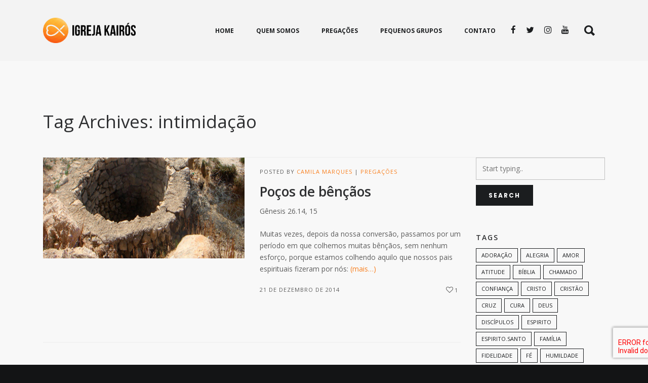

--- FILE ---
content_type: text/html; charset=UTF-8
request_url: https://igrejakairos.com.br/tag/intimidacao/
body_size: 72141
content:
<!DOCTYPE html>
<html lang="pt-BR">
<head>
		<link rel="pingback" href="https://igrejakairos.com.br/xmlrpc.php">
		<title>intimidação &#8211; Igreja Kairós</title>
<meta name='robots' content='max-image-preview:large' />
<link rel='dns-prefetch' href='//fonts.googleapis.com' />
<link rel="alternate" type="application/rss+xml" title="Feed para Igreja Kairós &raquo;" href="https://igrejakairos.com.br/feed/" />
<link rel="alternate" type="application/rss+xml" title="Feed de comentários para Igreja Kairós &raquo;" href="https://igrejakairos.com.br/comments/feed/" />
<link rel="alternate" type="application/rss+xml" title="Feed de tag para Igreja Kairós &raquo; intimidação" href="https://igrejakairos.com.br/tag/intimidacao/feed/" />
<script type="text/javascript">
window._wpemojiSettings = {"baseUrl":"https:\/\/s.w.org\/images\/core\/emoji\/14.0.0\/72x72\/","ext":".png","svgUrl":"https:\/\/s.w.org\/images\/core\/emoji\/14.0.0\/svg\/","svgExt":".svg","source":{"concatemoji":"https:\/\/igrejakairos.com.br\/wp-includes\/js\/wp-emoji-release.min.js?ver=6.2.8"}};
/*! This file is auto-generated */
!function(e,a,t){var n,r,o,i=a.createElement("canvas"),p=i.getContext&&i.getContext("2d");function s(e,t){p.clearRect(0,0,i.width,i.height),p.fillText(e,0,0);e=i.toDataURL();return p.clearRect(0,0,i.width,i.height),p.fillText(t,0,0),e===i.toDataURL()}function c(e){var t=a.createElement("script");t.src=e,t.defer=t.type="text/javascript",a.getElementsByTagName("head")[0].appendChild(t)}for(o=Array("flag","emoji"),t.supports={everything:!0,everythingExceptFlag:!0},r=0;r<o.length;r++)t.supports[o[r]]=function(e){if(p&&p.fillText)switch(p.textBaseline="top",p.font="600 32px Arial",e){case"flag":return s("\ud83c\udff3\ufe0f\u200d\u26a7\ufe0f","\ud83c\udff3\ufe0f\u200b\u26a7\ufe0f")?!1:!s("\ud83c\uddfa\ud83c\uddf3","\ud83c\uddfa\u200b\ud83c\uddf3")&&!s("\ud83c\udff4\udb40\udc67\udb40\udc62\udb40\udc65\udb40\udc6e\udb40\udc67\udb40\udc7f","\ud83c\udff4\u200b\udb40\udc67\u200b\udb40\udc62\u200b\udb40\udc65\u200b\udb40\udc6e\u200b\udb40\udc67\u200b\udb40\udc7f");case"emoji":return!s("\ud83e\udef1\ud83c\udffb\u200d\ud83e\udef2\ud83c\udfff","\ud83e\udef1\ud83c\udffb\u200b\ud83e\udef2\ud83c\udfff")}return!1}(o[r]),t.supports.everything=t.supports.everything&&t.supports[o[r]],"flag"!==o[r]&&(t.supports.everythingExceptFlag=t.supports.everythingExceptFlag&&t.supports[o[r]]);t.supports.everythingExceptFlag=t.supports.everythingExceptFlag&&!t.supports.flag,t.DOMReady=!1,t.readyCallback=function(){t.DOMReady=!0},t.supports.everything||(n=function(){t.readyCallback()},a.addEventListener?(a.addEventListener("DOMContentLoaded",n,!1),e.addEventListener("load",n,!1)):(e.attachEvent("onload",n),a.attachEvent("onreadystatechange",function(){"complete"===a.readyState&&t.readyCallback()})),(e=t.source||{}).concatemoji?c(e.concatemoji):e.wpemoji&&e.twemoji&&(c(e.twemoji),c(e.wpemoji)))}(window,document,window._wpemojiSettings);
</script>
<style type="text/css">
img.wp-smiley,
img.emoji {
	display: inline !important;
	border: none !important;
	box-shadow: none !important;
	height: 1em !important;
	width: 1em !important;
	margin: 0 0.07em !important;
	vertical-align: -0.1em !important;
	background: none !important;
	padding: 0 !important;
}
</style>
	<link rel='stylesheet' id='layerslider-css' href='https://igrejakairos.com.br/wp-content/plugins/LayerSlider/static/layerslider/css/layerslider.css?ver=6.9.2' type='text/css' media='all' />
<link rel='stylesheet' id='ls-google-fonts-css' href='https://fonts.googleapis.com/css?family=Lato:100,300,regular,700,900%7COpen+Sans:300%7CIndie+Flower:regular%7COswald:300,regular,700&#038;subset=latin%2Clatin-ext' type='text/css' media='all' />
<link rel='stylesheet' id='wp-block-library-css' href='https://igrejakairos.com.br/wp-includes/css/dist/block-library/style.min.css?ver=6.2.8' type='text/css' media='all' />
<link rel='stylesheet' id='classic-theme-styles-css' href='https://igrejakairos.com.br/wp-includes/css/classic-themes.min.css?ver=6.2.8' type='text/css' media='all' />
<style id='global-styles-inline-css' type='text/css'>
body{--wp--preset--color--black: #000000;--wp--preset--color--cyan-bluish-gray: #abb8c3;--wp--preset--color--white: #ffffff;--wp--preset--color--pale-pink: #f78da7;--wp--preset--color--vivid-red: #cf2e2e;--wp--preset--color--luminous-vivid-orange: #ff6900;--wp--preset--color--luminous-vivid-amber: #fcb900;--wp--preset--color--light-green-cyan: #7bdcb5;--wp--preset--color--vivid-green-cyan: #00d084;--wp--preset--color--pale-cyan-blue: #8ed1fc;--wp--preset--color--vivid-cyan-blue: #0693e3;--wp--preset--color--vivid-purple: #9b51e0;--wp--preset--gradient--vivid-cyan-blue-to-vivid-purple: linear-gradient(135deg,rgba(6,147,227,1) 0%,rgb(155,81,224) 100%);--wp--preset--gradient--light-green-cyan-to-vivid-green-cyan: linear-gradient(135deg,rgb(122,220,180) 0%,rgb(0,208,130) 100%);--wp--preset--gradient--luminous-vivid-amber-to-luminous-vivid-orange: linear-gradient(135deg,rgba(252,185,0,1) 0%,rgba(255,105,0,1) 100%);--wp--preset--gradient--luminous-vivid-orange-to-vivid-red: linear-gradient(135deg,rgba(255,105,0,1) 0%,rgb(207,46,46) 100%);--wp--preset--gradient--very-light-gray-to-cyan-bluish-gray: linear-gradient(135deg,rgb(238,238,238) 0%,rgb(169,184,195) 100%);--wp--preset--gradient--cool-to-warm-spectrum: linear-gradient(135deg,rgb(74,234,220) 0%,rgb(151,120,209) 20%,rgb(207,42,186) 40%,rgb(238,44,130) 60%,rgb(251,105,98) 80%,rgb(254,248,76) 100%);--wp--preset--gradient--blush-light-purple: linear-gradient(135deg,rgb(255,206,236) 0%,rgb(152,150,240) 100%);--wp--preset--gradient--blush-bordeaux: linear-gradient(135deg,rgb(254,205,165) 0%,rgb(254,45,45) 50%,rgb(107,0,62) 100%);--wp--preset--gradient--luminous-dusk: linear-gradient(135deg,rgb(255,203,112) 0%,rgb(199,81,192) 50%,rgb(65,88,208) 100%);--wp--preset--gradient--pale-ocean: linear-gradient(135deg,rgb(255,245,203) 0%,rgb(182,227,212) 50%,rgb(51,167,181) 100%);--wp--preset--gradient--electric-grass: linear-gradient(135deg,rgb(202,248,128) 0%,rgb(113,206,126) 100%);--wp--preset--gradient--midnight: linear-gradient(135deg,rgb(2,3,129) 0%,rgb(40,116,252) 100%);--wp--preset--duotone--dark-grayscale: url('#wp-duotone-dark-grayscale');--wp--preset--duotone--grayscale: url('#wp-duotone-grayscale');--wp--preset--duotone--purple-yellow: url('#wp-duotone-purple-yellow');--wp--preset--duotone--blue-red: url('#wp-duotone-blue-red');--wp--preset--duotone--midnight: url('#wp-duotone-midnight');--wp--preset--duotone--magenta-yellow: url('#wp-duotone-magenta-yellow');--wp--preset--duotone--purple-green: url('#wp-duotone-purple-green');--wp--preset--duotone--blue-orange: url('#wp-duotone-blue-orange');--wp--preset--font-size--small: 13px;--wp--preset--font-size--medium: 20px;--wp--preset--font-size--large: 36px;--wp--preset--font-size--x-large: 42px;--wp--preset--spacing--20: 0.44rem;--wp--preset--spacing--30: 0.67rem;--wp--preset--spacing--40: 1rem;--wp--preset--spacing--50: 1.5rem;--wp--preset--spacing--60: 2.25rem;--wp--preset--spacing--70: 3.38rem;--wp--preset--spacing--80: 5.06rem;--wp--preset--shadow--natural: 6px 6px 9px rgba(0, 0, 0, 0.2);--wp--preset--shadow--deep: 12px 12px 50px rgba(0, 0, 0, 0.4);--wp--preset--shadow--sharp: 6px 6px 0px rgba(0, 0, 0, 0.2);--wp--preset--shadow--outlined: 6px 6px 0px -3px rgba(255, 255, 255, 1), 6px 6px rgba(0, 0, 0, 1);--wp--preset--shadow--crisp: 6px 6px 0px rgba(0, 0, 0, 1);}:where(.is-layout-flex){gap: 0.5em;}body .is-layout-flow > .alignleft{float: left;margin-inline-start: 0;margin-inline-end: 2em;}body .is-layout-flow > .alignright{float: right;margin-inline-start: 2em;margin-inline-end: 0;}body .is-layout-flow > .aligncenter{margin-left: auto !important;margin-right: auto !important;}body .is-layout-constrained > .alignleft{float: left;margin-inline-start: 0;margin-inline-end: 2em;}body .is-layout-constrained > .alignright{float: right;margin-inline-start: 2em;margin-inline-end: 0;}body .is-layout-constrained > .aligncenter{margin-left: auto !important;margin-right: auto !important;}body .is-layout-constrained > :where(:not(.alignleft):not(.alignright):not(.alignfull)){max-width: var(--wp--style--global--content-size);margin-left: auto !important;margin-right: auto !important;}body .is-layout-constrained > .alignwide{max-width: var(--wp--style--global--wide-size);}body .is-layout-flex{display: flex;}body .is-layout-flex{flex-wrap: wrap;align-items: center;}body .is-layout-flex > *{margin: 0;}:where(.wp-block-columns.is-layout-flex){gap: 2em;}.has-black-color{color: var(--wp--preset--color--black) !important;}.has-cyan-bluish-gray-color{color: var(--wp--preset--color--cyan-bluish-gray) !important;}.has-white-color{color: var(--wp--preset--color--white) !important;}.has-pale-pink-color{color: var(--wp--preset--color--pale-pink) !important;}.has-vivid-red-color{color: var(--wp--preset--color--vivid-red) !important;}.has-luminous-vivid-orange-color{color: var(--wp--preset--color--luminous-vivid-orange) !important;}.has-luminous-vivid-amber-color{color: var(--wp--preset--color--luminous-vivid-amber) !important;}.has-light-green-cyan-color{color: var(--wp--preset--color--light-green-cyan) !important;}.has-vivid-green-cyan-color{color: var(--wp--preset--color--vivid-green-cyan) !important;}.has-pale-cyan-blue-color{color: var(--wp--preset--color--pale-cyan-blue) !important;}.has-vivid-cyan-blue-color{color: var(--wp--preset--color--vivid-cyan-blue) !important;}.has-vivid-purple-color{color: var(--wp--preset--color--vivid-purple) !important;}.has-black-background-color{background-color: var(--wp--preset--color--black) !important;}.has-cyan-bluish-gray-background-color{background-color: var(--wp--preset--color--cyan-bluish-gray) !important;}.has-white-background-color{background-color: var(--wp--preset--color--white) !important;}.has-pale-pink-background-color{background-color: var(--wp--preset--color--pale-pink) !important;}.has-vivid-red-background-color{background-color: var(--wp--preset--color--vivid-red) !important;}.has-luminous-vivid-orange-background-color{background-color: var(--wp--preset--color--luminous-vivid-orange) !important;}.has-luminous-vivid-amber-background-color{background-color: var(--wp--preset--color--luminous-vivid-amber) !important;}.has-light-green-cyan-background-color{background-color: var(--wp--preset--color--light-green-cyan) !important;}.has-vivid-green-cyan-background-color{background-color: var(--wp--preset--color--vivid-green-cyan) !important;}.has-pale-cyan-blue-background-color{background-color: var(--wp--preset--color--pale-cyan-blue) !important;}.has-vivid-cyan-blue-background-color{background-color: var(--wp--preset--color--vivid-cyan-blue) !important;}.has-vivid-purple-background-color{background-color: var(--wp--preset--color--vivid-purple) !important;}.has-black-border-color{border-color: var(--wp--preset--color--black) !important;}.has-cyan-bluish-gray-border-color{border-color: var(--wp--preset--color--cyan-bluish-gray) !important;}.has-white-border-color{border-color: var(--wp--preset--color--white) !important;}.has-pale-pink-border-color{border-color: var(--wp--preset--color--pale-pink) !important;}.has-vivid-red-border-color{border-color: var(--wp--preset--color--vivid-red) !important;}.has-luminous-vivid-orange-border-color{border-color: var(--wp--preset--color--luminous-vivid-orange) !important;}.has-luminous-vivid-amber-border-color{border-color: var(--wp--preset--color--luminous-vivid-amber) !important;}.has-light-green-cyan-border-color{border-color: var(--wp--preset--color--light-green-cyan) !important;}.has-vivid-green-cyan-border-color{border-color: var(--wp--preset--color--vivid-green-cyan) !important;}.has-pale-cyan-blue-border-color{border-color: var(--wp--preset--color--pale-cyan-blue) !important;}.has-vivid-cyan-blue-border-color{border-color: var(--wp--preset--color--vivid-cyan-blue) !important;}.has-vivid-purple-border-color{border-color: var(--wp--preset--color--vivid-purple) !important;}.has-vivid-cyan-blue-to-vivid-purple-gradient-background{background: var(--wp--preset--gradient--vivid-cyan-blue-to-vivid-purple) !important;}.has-light-green-cyan-to-vivid-green-cyan-gradient-background{background: var(--wp--preset--gradient--light-green-cyan-to-vivid-green-cyan) !important;}.has-luminous-vivid-amber-to-luminous-vivid-orange-gradient-background{background: var(--wp--preset--gradient--luminous-vivid-amber-to-luminous-vivid-orange) !important;}.has-luminous-vivid-orange-to-vivid-red-gradient-background{background: var(--wp--preset--gradient--luminous-vivid-orange-to-vivid-red) !important;}.has-very-light-gray-to-cyan-bluish-gray-gradient-background{background: var(--wp--preset--gradient--very-light-gray-to-cyan-bluish-gray) !important;}.has-cool-to-warm-spectrum-gradient-background{background: var(--wp--preset--gradient--cool-to-warm-spectrum) !important;}.has-blush-light-purple-gradient-background{background: var(--wp--preset--gradient--blush-light-purple) !important;}.has-blush-bordeaux-gradient-background{background: var(--wp--preset--gradient--blush-bordeaux) !important;}.has-luminous-dusk-gradient-background{background: var(--wp--preset--gradient--luminous-dusk) !important;}.has-pale-ocean-gradient-background{background: var(--wp--preset--gradient--pale-ocean) !important;}.has-electric-grass-gradient-background{background: var(--wp--preset--gradient--electric-grass) !important;}.has-midnight-gradient-background{background: var(--wp--preset--gradient--midnight) !important;}.has-small-font-size{font-size: var(--wp--preset--font-size--small) !important;}.has-medium-font-size{font-size: var(--wp--preset--font-size--medium) !important;}.has-large-font-size{font-size: var(--wp--preset--font-size--large) !important;}.has-x-large-font-size{font-size: var(--wp--preset--font-size--x-large) !important;}
.wp-block-navigation a:where(:not(.wp-element-button)){color: inherit;}
:where(.wp-block-columns.is-layout-flex){gap: 2em;}
.wp-block-pullquote{font-size: 1.5em;line-height: 1.6;}
</style>
<link rel='stylesheet' id='contact-form-7-css' href='https://igrejakairos.com.br/wp-content/plugins/contact-form-7/includes/css/styles.css?ver=5.7.6' type='text/css' media='all' />
<link rel='stylesheet' id='rs-plugin-settings-css' href='https://igrejakairos.com.br/wp-content/plugins/revslider/public/assets/css/rs6.css?ver=6.2.23' type='text/css' media='all' />
<style id='rs-plugin-settings-inline-css' type='text/css'>
#rs-demo-id {}
</style>
<link rel='stylesheet' id='fevr-main-styles-css' href='https://igrejakairos.com.br/wp-content/themes/fevr/css/style.css?ver=1.3.0.2' type='text/css' media='all' />
<style id='fevr-main-styles-inline-css' type='text/css'>
.luv-testimonials.has-image.has-arrow .luv-testimonials-content:after{border-top-color:#F97F1E;}.wc-style-5 ul.products li .product-wrapper .item-wrapper > a:hover, #content-wrapper .masonry-standard article.hentry .post-meta-cat.post-meta span > *:hover, #content-wrapper .timeline article.hentry .post-meta-cat.post-meta span > *:hover, .btn:active, .luv-testimonials.has-image .luv-testimonials-content, .social-share-container .luv-social-buttons a.luv-liked span,.social-share-container .luv-social-buttons a.luv-liked:hover span, .social-share-container .luv-social-buttons a.luv-liked,.social-share-container .luv-social-buttons a.luv-liked:hover,.style-cross .nav-menu > li > a > span:nth-child(1):before, .style-cross .nav-menu > li > a > span:nth-child(1):after, .style-expand-center .nav-menu > li > a > span:nth-child(1):after, .style-expand-left .nav-menu > li > a > span:nth-child(1):after, .style-bottom-border .nav-menu > li > a > span:nth-child(1):after, .widget_price_filter .price_slider_amount .button:hover, .widget_product_search input[type="submit"]:hover , .woocommerce .product .onsale , .woocommerce .product-wrapper .luv-wc-btn:hover , .wc-style-1 ul.products li > .title-wrapper .button .btn-cart-text,.wc-style-1 ul.products li > .meta-wrapper .button .btn-cart-text , .woocommerce .product-add-to-cart-container .add-to-cart-inner .single_add_to_cart_button , .widget_price_filter .ui-slider .ui-slider-range ,  .nav-cart span[data-count]:after , .nav-cart-list .widget_shopping_cart_content a.remove , .photo-reviews-container article.hentry .photo-review-overlay , .photo-review-popup #photo-review-upload-form:hover, .photo-review-popup #photo-review-upload-form.active-field , .masonry-style-title-bottom .post-content , #top-bar , #off-canvas-menu , .comment-body .reply a:hover , .comment-navigation a:hover , .bbp-pagination-links .page-numbers:hover, .bbp-pagination-links .page-numbers.current,.page-numbers .page-numbers:hover,.page-numbers .page-numbers.current,.pagination-container .page-numbers:hover,.pagination-container .page-numbers.current , article.hentry .mejs-controls .mejs-time-rail .mejs-time-current , article.hentry .mejs-controls .mejs-horizontal-volume-slider .mejs-horizontal-volume-current , article.hentry.luv_portfolio .portfolio-overlay , .btn:hover , .pricing-table-colorful .pricing-table-item , .pricing-table-action , .icon-box.icon-box-circle:hover .icon-box-icon, .icon-box.icon-box-square:hover .icon-box-icon, .luv-dropcaps.luv-dropcaps-rounded , .luv-dropcaps.luv-dropcaps-square, .luv-accordion .luv-accordion-item.accordion-item-active > a, mark{background-color:#F97F1E;}.post-meta .luv-social-buttons a.luv-like::before, .post-title .luv-social-buttons a.luv-like:before, .post-meta-bottom .luv-social-buttons a.luv-like:before, .post-meta .luv-social-buttons a.luv-like:hover i, .post-meta .luv-social-buttons a.luv-like.luv-liked i, .post-title .luv-social-buttons a.luv-like:hover i, .post-title .luv-social-buttons a.luv-like.luv-liked i, .post-meta-bottom .luv-social-buttons a.luv-like:hover i, .post-meta-bottom .luv-social-buttons a.luv-like.luv-liked i, .woocommerce-account .woocommerce-MyAccount-navigation>ul li.is-active a,.woocommerce-account .woocommerce-MyAccount-navigation>ul li a:hover,.luv-breadcrumbs a:hover, .post-meta .luv-social-buttons a.luv-like:hover i,.post-meta .luv-social-buttons a.luv-like.luv-liked i,.post-meta .luv-social-buttons a.luv-like:before,.social-share-container .luv-social-buttons a.luv-like:before, .post-meta .luv-social-buttons a i, #bbpress-forums .bbp-forum-title:hover,#bbpress-forums .bbp-topic-permalink:hover , .woocommerce .star-rating span:before , .woocommerce .price , p.stars a.star-1:hover:after, p.stars a.star-1.active:after, p.stars a.star-2:hover:after, p.stars a.star-2.active:after, p.stars a.star-3:hover:after, p.stars a.star-3.active:after, p.stars a.star-4:hover:after, p.stars a.star-4.active:after, p.stars a.star-5:hover:after, p.stars a.star-5.active:after , .nav-cart-list .widget_shopping_cart_content .cart_list a , .nav-cart-list.cart-style-2 .cart_list a:hover, a, body:not([data-header-position="left"]) .nav-menu .l-megamenu .l-megamenu-widget a:hover , [data-mobile-nav-position="left"] #mobile-nav .mobile-nav-trigger:hover , #mobile-nav ul a:hover , #mobile-nav ul li.current-menu-item a , #mobile-nav ul .submenu-opened > a , #mobile-nav-search .mobile-nav-search-trigger:hover , .social-share-container .luv-social-buttons a:hover, #footer-widgets a:hover , .widget li a:hover , .tagcloud a:hover , #wp-calendar tbody td#today , #wp-calendar tbody td a , #wp-calendar tfoot a:hover , article.hentry .post-title a:hover , article.hentry .post-tags a:hover , .pricing-table-price , .pricing-table-colorful .pricing-table-action , .icon-box:hover .icon-box-icon, .luv-tabs ul li.active-tab a , .luv-tabs ul a:hover, .luv-team-member .luv-team-member-social a:hover{color:#F97F1E;}#content-wrapper .masonry-standard article.hentry .post-meta-cat.post-meta span > *:hover, #content-wrapper .timeline article.hentry .post-meta-cat.post-meta span > *:hover, .social-share-container .luv-social-buttons a.luv-liked,.social-share-container .luv-social-buttons a.luv-liked:hover,#bbp-single-user-details #bbp-user-navigation ul li.current , .woocommerce .product .woocommerce-tabs .tabs li.active , .comment-body .reply a:hover , .comment-navigation a:hover, .tagcloud a:hover , footer#footer .tagcloud a:hover , #wp-calendar tbody td:hover , #wp-calendar tbody td#today , article.hentry .post-tags a:hover , .btn:hover , .pricing-table-light .pricing-table-title , .icon-box.icon-box-circle:hover .icon-box-icon:after, .icon-box.icon-box-square:hover .icon-box-icon:after , .luv-tabs ul li.active-tab ,  .luv-tabs.luv-tabs-left ul li.active-tab, .luv-tabs.luv-tabs-right ul li.active-tab ,  .luv-tabs.luv-tabs-right ul li.active-tab, .style-circle .nav-menu > li > a > span:nth-child(1):before, .style-circle .nav-menu > li > a > span:nth-child(1):after{border-color:#F97F1E;}#bbpress-forums ul>.bbp-header, .widget_price_filter .price_slider_amount .button,.widget_product_search input[type="submit"], .woocommerce .product-wrapper .luv-wc-btn, .woocommerce .luv-wc-qty-icons, .wc-style-1 ul.products li>.title-wrapper .button i,.wc-style-1 ul.products li>.meta-wrapper .button i, .wc-style-2 ul.products li>.cart-wrapper a:hover, .woocommerce .wc-style-3 .item-wrapper, .woocommerce .wc-style-3 .product-button-wrapper, .woocommerce-cart .woocommerce>form table thead, .woocommerce-account #main-content table thead, #main-content .woocommerce .shop_table.order_details thead, .widget_products .remove,.widget_shopping_cart .remove,.widget_top_rated_products .remove,.widget_recently_viewed_products .remove,.widget_recent_reviews .remove,.widget_layered_nav .remove, @media (min-width: 769px), .photo-review-popup #photo-review-image-container .photo-review-image-inner .remove-photo-review-image, #masonry-filter.has-background, .nav-menu>li>.sub-menu, .nav-menu>li:not(.l-megamenu) .sub-menu, [data-transparent-menu="false"] .nav-menu>li:hover,[data-transparent-menu="false"] .nav-menu>li.one-page-active,[data-transparent-menu="false"] .nav-menu>li.current-menu-item, [data-transparent-menu="false"][data-header-position="left"] .nav-menu li a:hover, [data-transparent-menu="false"][data-header-position="left"] .nav-menu li.current-menu-item a, #page-bottom-nav, .bbp-pagination-links .page-numbers,.page-numbers .page-numbers,.pagination-container .page-numbers, .posts-container:not(.masonry-meta-overlay) article.hentry.format-quote .post-content,.posts-container:not(.masonry-meta-overlay) article.hentry.format-link .post-content,.posts-container:not(.masonry-meta-overlay) article.hentry.format-status .post-content,.single-post article.hentry.format-quote .post-content,.single-post article.hentry.format-link .post-content,.single-post article.hentry.format-status .post-content, article.hentry .mejs-container,article.hentry .mejs-embed,article.hentry .mejs-embed body,article.hentry .mejs-container .mejs-controls, .btn-full, .pricing-table-dark .pricing-table-item, #instantclick-bar{background-color:#1B1D1F;}.widget_price_filter .price_slider_amount .button,.widget_product_search input[type="submit"], .woocommerce .wc-style-3 .product-details-wrapper .product-categories a, .woocommerce .wc-style-3 .star-rating:before,.woocommerce .wc-style-3 .star-rating span:before, .wc-style-4 ul.products li .price, .wc-style-4 ul.products li .price span, .wc-style-4 ul.products li del span, .wc-style-4 ul.products li .product-wrapper .product-categories a, .wc-style-4 ul.products li .star-rating:before,.wc-style-4 ul.products li .star-rating span:before, .nav-cart-list.cart-style-2, .nav-cart-list.cart-style-2 li, .nav-cart-list.cart-style-2 .cart_list a, a:hover, [data-transparent-menu="false"][data-header-position="left"] .nav-menu>li:hover>a, .nav-menu li a, body[data-header-position="left"] .nav-menu .sub-menu li a, header#main-header .social-media-icons a, .nav-buttons>li>a, #left-header-search:before, #left-header-search input[type="text"], #left-header-search input[type="text"]:-moz-placeholder, #left-header-search input[type="text"]::-moz-placeholder, #left-header-search input[type="text"]:-ms-input-placeholder, #left-header-search input[type="text"]::-webkit-input-placeholder, .comment-body .reply a, .comment-navigation a, .tagcloud a, article.hentry .post-tags a, .posts-container:not(.masonry-meta-overlay) article.hentry.format-quote .post-content:hover,.posts-container:not(.masonry-meta-overlay) article.hentry.format-link .post-content:hover,.posts-container:not(.masonry-meta-overlay) article.hentry.format-status .post-content:hover,.single-post article.hentry.format-quote .post-content:hover,.single-post article.hentry.format-link .post-content:hover,.single-post article.hentry.format-status .post-content:hover, #project-tags li, .btn{color:#1B1D1F;}.woocommerce-cart .cart_totals h2, .comment-body .reply a, .comment-navigation a, .tagcloud a, article.hentry .post-tags a, #project-tags li, .btn, .btn.btn-handdrawn{border-color:#1B1D1F;}#content-wrapper{background-color:#f8f8f8;}body{color:#5d5d5d;}#page-bottom-nav{background-color:#f97f1e;}header#main-header{background-color:#f3f3f3;}body[data-transparent-menu="true"]:not([data-header-position="left"]) .nav-menu > li:hover > a, body[data-transparent-menu="true"]:not([data-header-position="left"]) .nav-menu > li.one-page-active > a, body[data-transparent-menu="true"]:not([data-header-position="left"]) .nav-menu > li.current-menu-item > a, [data-transparent-menu="true"] .nav-buttons > li > a:hover, [data-header-position="left"] .nav-buttons > li > a:hover, [data-transparent-menu="true"][data-header-position="left"] .nav-menu li a:hover, [data-header-position="left"] .nav-menu .sub-menu li a:hover, [data-transparent-menu="true"][data-header-position="left"] .nav-menu .sub-menu li a:hover, [data-transparent-menu="false"][data-header-position="left"] .nav-menu li a:hover, [data-transparent-menu="false"] .nav-menu>li:hover>a, [data-transparent-menu="false"] .nav-menu>li.one-page-active>a, [data-transparent-menu="false"] .nav-menu >li.current-menu-item > a, [data-transparent-menu="false"] .nav-menu > li:hover > a, [data-transparent-menu="false"]:not([data-header-position="left"]) .nav-buttons>li:hover>a, [data-transparent-menu="false"][data-header-position="left"] .nav-menu .sub-menu li a:hover, [data-transparent-menu="false"][data-header-position="left"] .nav-menu .sub-menu li a.current-menu-item, [data-transparent-menu="false"][data-header-position="left"] .nav-menu li.current-menu-item a{color:#f97f1e;}header #nav-primary .nav-menu > li > a > span:nth-child(1):after{background:#f97f1e;}header#main-header .social-media-icons a:hover{color:#f97f1e;}#mobile-nav ul a:hover, #mobile-nav-search .mobile-nav-search-trigger:hover, #mobile-nav ul .submenu-opened > a, #mobile-nav ul li.current-menu-item a{color:#f97f1e;}body{font-family:"Open Sans";line-height:1.714em;font-weight:400;font-style:normal;font-size:1.4em;}.nav-menu > li, [data-header-position="left"] .nav-menu > li{font-family:"Open Sans";text-transform:uppercase;font-weight:700;font-style:normal;font-size:12px;}.nav-menu .sub-menu li, [data-header-position="default"] .nav-menu .sub-menu li, [data-header-position="left"] .nav-menu .sub-menu li{font-family:"Open Sans";font-weight:normal;font-style:normal;font-size:12px;}.luv-slider-wrapper .luv-slider-item h3{font-family:"Open Sans";line-height:1.1em;font-weight:700;font-style:normal;font-size:6.875em;}.luv-slider-wrapper .luv-slider-item .luv-slider-caption{font-family:"Open Sans";line-height:1em;font-weight:300;font-style:normal;font-size:3.4em;}#page-header-default .page-header-title, .woocommerce h1.page-title{font-family:"Open Sans";line-height:1.143em;font-weight:normal;font-style:normal;font-size:2.5em;}#page-header-custom .page-header-title, .typed-cursor{font-family:"Open Sans";line-height:1.143em;font-weight:700;font-style:normal;font-size:2.5em;}#page-header-custom .page-header-subtitle{font-family:"Open Sans";line-height:1.143em;font-weight:300;font-style:normal;font-size:1.571em;}article.hentry .post-title{font-family:"Open Sans";line-height:1.3em;font-weight:600;font-style:normal;font-size:1.9em;}article.hentry.luv_portfolio .post-title{font-family:Poppins;line-height:1.267em;font-weight:600;font-style:normal;font-size:1.429em;}.woocommerce ul.products li h3, .woocommerce ul.products li h2{font-family:"Open Sans";line-height:1.267em;font-weight:normal;font-style:normal;font-size:1.429em;}.woocommerce h1.product_title{font-family:"Open Sans";line-height:1.4em;font-weight:600;font-style:normal;font-size:2.8em;}@media (min-width: 769px) { .photo-reviews-container article.hentry .post-title }{font-family:"Open Sans";line-height:1.267em;font-weight:600;font-style:normal;font-size:1.429em;}.collections-container article.hentry .post-title{font-family:"Open Sans";line-height:1.267em;font-weight:600;font-style:normal;font-size:1.429em;}aside#sidebar .widget .widget-title{font-family:"Open Sans";line-height:1em;font-weight:600;font-style:normal;font-size:1em;}footer#footer .widget .widget-title{font-family:"Open Sans";line-height:1em;font-weight:600;font-style:normal;font-size:1em;}#overlay-navigation .widget .widget-title{font-family:"Open Sans";line-height:1em;font-weight:600;font-style:normal;font-size:3em;}#overlay-nav-container ul li{font-family:"Open Sans";line-height:1.2em;font-weight:700;font-style:normal;font-size:1em;}#off-canvas-menu .widget .widget-title{font-family:"Open Sans";line-height:1em;font-weight:600;font-style:normal;font-size:1.2em;}.btn{font-family:Poppins;font-weight:700;}blockquote{font-family:"Open Sans";font-weight:normal;}h1{font-family:"Open Sans";line-height:1.267em;font-weight:600;font-style:normal;font-size:2.714em;}h2, #respond h3{font-family:"Open Sans";line-height:1.267em;font-weight:600;font-style:normal;font-size:2.286em;}h3, .vc_pie_chart h4{font-family:"Open Sans";line-height:1.267em;font-weight:600;font-style:normal;font-size:1.25em;}h4{font-family:"Open Sans";line-height:1.267em;font-weight:600;font-style:normal;font-size:1em;}h5, .woocommerce-account .woocommerce-MyAccount-content legend{font-family:"Open Sans";line-height:1.267em;font-weight:600;font-style:normal;font-size:1.143em;}h6{font-family:"Open Sans";line-height:1.267em;font-weight:600;font-style:normal;font-size:1em;}.main-header-logo img{height:50px;}.small-header:not([data-auto-header-skin="true"]) .main-header-logo img{height:45px;}
</style>
<link rel='stylesheet' id='child-style-css' href='https://igrejakairos.com.br/wp-content/themes/fevr-child/style.css?ver=1.3.0.2' type='text/css' media='all' />
<link rel='stylesheet' id='iLightBox-css' href='https://igrejakairos.com.br/wp-content/themes/fevr/css/ilightbox.css?ver=1.3.0.2' type='text/css' media='defer' />
<link rel='stylesheet' id='iLightBox-skin-css' href='https://igrejakairos.com.br/wp-content/themes/fevr/css/iLightBox/dark-skin/skin.css?ver=1.3.0.2' type='text/css' media='defer' />
<link rel='stylesheet' id='redux-google-fonts-fevr_options-css' href='https://fonts.googleapis.com/css?family=Open+Sans%3A400%2C700%2C300%2C600%7CPoppins%3A600%2C700&#038;subset=latin&#038;ver=1621874110' type='text/css' media='all' />

<link rel='stylesheet' href='https://igrejakairos.com.br/wp-content/plugins/luvthemes-core/assets/css/font-awesome.min.css' type='text/css' media='all' />
<link rel='stylesheet' href='https://igrejakairos.com.br/wp-content/plugins/luvthemes-core/assets/css/ionicons-critical.css' type='text/css' media='all' />
<style>@-moz-keyframes loader-color {   100%, 0% {     stroke: #F97F1E; } } @-webkit-keyframes loader-color {   100%, 0% {     stroke: #F97F1E; } } @keyframes loader-color {   100%, 0% {     stroke: #F97F1E; } }#top-bar-icons li:before, #top-bar-menu li:before{background-color:#ffe584}.nav-cart-list .widget_shopping_cart_content #mini-cart-button-wrapper .button:hover, .nav-cart-list .widget_shopping_cart_content a.remove{color:#000;}.btn-accent-1, .btn-accent-1:active{background-color:#F97F1E;color:#000 !important;}.nice-select.disabled,.nice-select .option.disabled{color:#ffb251}.nice-select .option:hover,.nice-select .option.focus,.nice-select .option.selected.focus{background-color:#c64c00}[data-header-position="default"] .nav-menu > li:not(.l-megamenu) > .sub-menu li{border-color:#353739}.nav-menu .sub-menu li:hover{background-color:#000000}.woocommerce .wc-style-3 .product-wrapper .luv-wc-wishlist, .woocommerce .wc-style-3 .product-wrapper .luv-product-quick-view{color:#b4b6b8}.woocommerce .wc-style-3 .product-wrapper .luv-wc-wishlist:hover, .woocommerce .wc-style-3 .product-wrapper .luv-product-quick-view:hover, .woocommerce .wc-style-3 .product-button-wrapper .add_to_cart_button:hover:hover{background-color:#000000}.woocommerce .wc-style-3 .product-button-wrapper .button, .woocommerce .wc-style-3 .product-button-wrapper .add_to_cart_button, .woocommerce .wc-style-3 .product-wrapper .luv-wc-wishlist, .woocommerce .wc-style-3 .item-wrapper h3{border-color:#4e5052}.nav-cart-list .widget_shopping_cart_content #mini-cart-button-wrapper{background-color:#111315}.nav-cart-list .widget_shopping_cart_content #mini-cart-button-wrapper .button{border-color:#4e5052;color:#4e5052;}.btn-accent-1:hover{background-color:#1B1D1F;color:#000 !important;} @media(min-width: 769px){html #l-wrapper-inner .luv_dynamic-d9dd4ad0{height: 120px}} @media(min-width: 769px){html #l-wrapper-inner .luv_dynamic-0a2ea996{height: 120px !important;line-height: 120px}}</style><meta charset="UTF-8">
<meta http-equiv="X-UA-Compatible" content="IE=edge">
<meta name="viewport" content="width=device-width, initial-scale=1, maximum-scale=1, user-scalable=0">
<script type='text/javascript' id='layerslider-greensock-js-extra'>
/* <![CDATA[ */
var LS_Meta = {"v":"6.9.2"};
/* ]]> */
</script>
<script type='text/javascript' src='https://igrejakairos.com.br/wp-content/plugins/LayerSlider/static/layerslider/js/greensock.js?ver=1.19.0' id='layerslider-greensock-js'></script>
<script type='text/javascript' src='https://igrejakairos.com.br/wp-includes/js/jquery/jquery.min.js?ver=3.6.4' id='jquery-core-js'></script>
<script type='text/javascript' src='https://igrejakairos.com.br/wp-includes/js/jquery/jquery-migrate.min.js?ver=3.4.0' id='jquery-migrate-js'></script>
<script type='text/javascript' src='https://igrejakairos.com.br/wp-content/plugins/LayerSlider/static/layerslider/js/layerslider.kreaturamedia.jquery.js?ver=6.9.2' id='layerslider-js'></script>
<script type='text/javascript' src='https://igrejakairos.com.br/wp-content/plugins/LayerSlider/static/layerslider/js/layerslider.transitions.js?ver=6.9.2' id='layerslider-transitions-js'></script>
<script type='text/javascript' src='https://igrejakairos.com.br/wp-content/plugins/revslider/public/assets/js/rbtools.min.js?ver=6.2.23' id='tp-tools-js'></script>
<script type='text/javascript' src='https://igrejakairos.com.br/wp-content/plugins/revslider/public/assets/js/rs6.min.js?ver=6.2.23' id='revmin-js'></script>
<!--[if lt IE 9]>
<script type='text/javascript' src='https://igrejakairos.com.br/wp-content/themes/fevr/js/min/respond.min.js?ver=1.3.0.2' id='respond-js'></script>
<![endif]-->
<!--[if lt IE 9]>
<script type='text/javascript' src='https://igrejakairos.com.br/wp-content/themes/fevr/js/min/html5shiv.min.js?ver=1.3.0.2' id='html5shiv-js'></script>
<![endif]-->
<script type='text/javascript' src='https://igrejakairos.com.br/wp-content/themes/fevr/js/min/modernizr.min.js?ver=1.3.0.2' id='modernizr-js'></script>
<meta name="generator" content="Powered by LayerSlider 6.9.2 - Multi-Purpose, Responsive, Parallax, Mobile-Friendly Slider Plugin for WordPress." />
<!-- LayerSlider updates and docs at: https://layerslider.kreaturamedia.com -->
<link rel="https://api.w.org/" href="https://igrejakairos.com.br/wp-json/" /><link rel="alternate" type="application/json" href="https://igrejakairos.com.br/wp-json/wp/v2/tags/339" /><link rel="EditURI" type="application/rsd+xml" title="RSD" href="https://igrejakairos.com.br/xmlrpc.php?rsd" />
<link rel="wlwmanifest" type="application/wlwmanifest+xml" href="https://igrejakairos.com.br/wp-includes/wlwmanifest.xml" />
<meta name="generator" content="WordPress 6.2.8" />
<style type="text/css">.recentcomments a{display:inline !important;padding:0 !important;margin:0 !important;}</style><meta name="generator" content="Powered by WPBakery Page Builder - drag and drop page builder for WordPress."/>
<meta name="generator" content="Powered by Slider Revolution 6.2.23 - responsive, Mobile-Friendly Slider Plugin for WordPress with comfortable drag and drop interface." />
<link rel="icon" href="https://igrejakairos.com.br/wp-content/uploads/2016/11/cropped-favicon-32x32.png" sizes="32x32" />
<link rel="icon" href="https://igrejakairos.com.br/wp-content/uploads/2016/11/cropped-favicon-192x192.png" sizes="192x192" />
<link rel="apple-touch-icon" href="https://igrejakairos.com.br/wp-content/uploads/2016/11/cropped-favicon-180x180.png" />
<meta name="msapplication-TileImage" content="https://igrejakairos.com.br/wp-content/uploads/2016/11/cropped-favicon-270x270.png" />
<script type="text/javascript">function setREVStartSize(e){
			//window.requestAnimationFrame(function() {				 
				window.RSIW = window.RSIW===undefined ? window.innerWidth : window.RSIW;	
				window.RSIH = window.RSIH===undefined ? window.innerHeight : window.RSIH;	
				try {								
					var pw = document.getElementById(e.c).parentNode.offsetWidth,
						newh;
					pw = pw===0 || isNaN(pw) ? window.RSIW : pw;
					e.tabw = e.tabw===undefined ? 0 : parseInt(e.tabw);
					e.thumbw = e.thumbw===undefined ? 0 : parseInt(e.thumbw);
					e.tabh = e.tabh===undefined ? 0 : parseInt(e.tabh);
					e.thumbh = e.thumbh===undefined ? 0 : parseInt(e.thumbh);
					e.tabhide = e.tabhide===undefined ? 0 : parseInt(e.tabhide);
					e.thumbhide = e.thumbhide===undefined ? 0 : parseInt(e.thumbhide);
					e.mh = e.mh===undefined || e.mh=="" || e.mh==="auto" ? 0 : parseInt(e.mh,0);		
					if(e.layout==="fullscreen" || e.l==="fullscreen") 						
						newh = Math.max(e.mh,window.RSIH);					
					else{					
						e.gw = Array.isArray(e.gw) ? e.gw : [e.gw];
						for (var i in e.rl) if (e.gw[i]===undefined || e.gw[i]===0) e.gw[i] = e.gw[i-1];					
						e.gh = e.el===undefined || e.el==="" || (Array.isArray(e.el) && e.el.length==0)? e.gh : e.el;
						e.gh = Array.isArray(e.gh) ? e.gh : [e.gh];
						for (var i in e.rl) if (e.gh[i]===undefined || e.gh[i]===0) e.gh[i] = e.gh[i-1];
											
						var nl = new Array(e.rl.length),
							ix = 0,						
							sl;					
						e.tabw = e.tabhide>=pw ? 0 : e.tabw;
						e.thumbw = e.thumbhide>=pw ? 0 : e.thumbw;
						e.tabh = e.tabhide>=pw ? 0 : e.tabh;
						e.thumbh = e.thumbhide>=pw ? 0 : e.thumbh;					
						for (var i in e.rl) nl[i] = e.rl[i]<window.RSIW ? 0 : e.rl[i];
						sl = nl[0];									
						for (var i in nl) if (sl>nl[i] && nl[i]>0) { sl = nl[i]; ix=i;}															
						var m = pw>(e.gw[ix]+e.tabw+e.thumbw) ? 1 : (pw-(e.tabw+e.thumbw)) / (e.gw[ix]);					
						newh =  (e.gh[ix] * m) + (e.tabh + e.thumbh);
					}				
					if(window.rs_init_css===undefined) window.rs_init_css = document.head.appendChild(document.createElement("style"));					
					document.getElementById(e.c).height = newh+"px";
					window.rs_init_css.innerHTML += "#"+e.c+"_wrapper { height: "+newh+"px }";				
				} catch(e){
					console.log("Failure at Presize of Slider:" + e)
				}					   
			//});
		  };</script>
<noscript><style> .wpb_animate_when_almost_visible { opacity: 1; }</style></noscript></head>
<body data-layout="default" data-header-position="default"  data-transparent-menu="true"  data-sticky-header="true" data-sticky-header-type="always" data-one-page-navigation="true" class="archive tag tag-intimidacao tag-339 wpb-js-composer js-comp-ver-6.4.1 vc_responsive">
	<svg xmlns="http://www.w3.org/2000/svg" viewBox="0 0 0 0" width="0" height="0" focusable="false" role="none" style="visibility: hidden; position: absolute; left: -9999px; overflow: hidden;" ><defs><filter id="wp-duotone-dark-grayscale"><feColorMatrix color-interpolation-filters="sRGB" type="matrix" values=" .299 .587 .114 0 0 .299 .587 .114 0 0 .299 .587 .114 0 0 .299 .587 .114 0 0 " /><feComponentTransfer color-interpolation-filters="sRGB" ><feFuncR type="table" tableValues="0 0.49803921568627" /><feFuncG type="table" tableValues="0 0.49803921568627" /><feFuncB type="table" tableValues="0 0.49803921568627" /><feFuncA type="table" tableValues="1 1" /></feComponentTransfer><feComposite in2="SourceGraphic" operator="in" /></filter></defs></svg><svg xmlns="http://www.w3.org/2000/svg" viewBox="0 0 0 0" width="0" height="0" focusable="false" role="none" style="visibility: hidden; position: absolute; left: -9999px; overflow: hidden;" ><defs><filter id="wp-duotone-grayscale"><feColorMatrix color-interpolation-filters="sRGB" type="matrix" values=" .299 .587 .114 0 0 .299 .587 .114 0 0 .299 .587 .114 0 0 .299 .587 .114 0 0 " /><feComponentTransfer color-interpolation-filters="sRGB" ><feFuncR type="table" tableValues="0 1" /><feFuncG type="table" tableValues="0 1" /><feFuncB type="table" tableValues="0 1" /><feFuncA type="table" tableValues="1 1" /></feComponentTransfer><feComposite in2="SourceGraphic" operator="in" /></filter></defs></svg><svg xmlns="http://www.w3.org/2000/svg" viewBox="0 0 0 0" width="0" height="0" focusable="false" role="none" style="visibility: hidden; position: absolute; left: -9999px; overflow: hidden;" ><defs><filter id="wp-duotone-purple-yellow"><feColorMatrix color-interpolation-filters="sRGB" type="matrix" values=" .299 .587 .114 0 0 .299 .587 .114 0 0 .299 .587 .114 0 0 .299 .587 .114 0 0 " /><feComponentTransfer color-interpolation-filters="sRGB" ><feFuncR type="table" tableValues="0.54901960784314 0.98823529411765" /><feFuncG type="table" tableValues="0 1" /><feFuncB type="table" tableValues="0.71764705882353 0.25490196078431" /><feFuncA type="table" tableValues="1 1" /></feComponentTransfer><feComposite in2="SourceGraphic" operator="in" /></filter></defs></svg><svg xmlns="http://www.w3.org/2000/svg" viewBox="0 0 0 0" width="0" height="0" focusable="false" role="none" style="visibility: hidden; position: absolute; left: -9999px; overflow: hidden;" ><defs><filter id="wp-duotone-blue-red"><feColorMatrix color-interpolation-filters="sRGB" type="matrix" values=" .299 .587 .114 0 0 .299 .587 .114 0 0 .299 .587 .114 0 0 .299 .587 .114 0 0 " /><feComponentTransfer color-interpolation-filters="sRGB" ><feFuncR type="table" tableValues="0 1" /><feFuncG type="table" tableValues="0 0.27843137254902" /><feFuncB type="table" tableValues="0.5921568627451 0.27843137254902" /><feFuncA type="table" tableValues="1 1" /></feComponentTransfer><feComposite in2="SourceGraphic" operator="in" /></filter></defs></svg><svg xmlns="http://www.w3.org/2000/svg" viewBox="0 0 0 0" width="0" height="0" focusable="false" role="none" style="visibility: hidden; position: absolute; left: -9999px; overflow: hidden;" ><defs><filter id="wp-duotone-midnight"><feColorMatrix color-interpolation-filters="sRGB" type="matrix" values=" .299 .587 .114 0 0 .299 .587 .114 0 0 .299 .587 .114 0 0 .299 .587 .114 0 0 " /><feComponentTransfer color-interpolation-filters="sRGB" ><feFuncR type="table" tableValues="0 0" /><feFuncG type="table" tableValues="0 0.64705882352941" /><feFuncB type="table" tableValues="0 1" /><feFuncA type="table" tableValues="1 1" /></feComponentTransfer><feComposite in2="SourceGraphic" operator="in" /></filter></defs></svg><svg xmlns="http://www.w3.org/2000/svg" viewBox="0 0 0 0" width="0" height="0" focusable="false" role="none" style="visibility: hidden; position: absolute; left: -9999px; overflow: hidden;" ><defs><filter id="wp-duotone-magenta-yellow"><feColorMatrix color-interpolation-filters="sRGB" type="matrix" values=" .299 .587 .114 0 0 .299 .587 .114 0 0 .299 .587 .114 0 0 .299 .587 .114 0 0 " /><feComponentTransfer color-interpolation-filters="sRGB" ><feFuncR type="table" tableValues="0.78039215686275 1" /><feFuncG type="table" tableValues="0 0.94901960784314" /><feFuncB type="table" tableValues="0.35294117647059 0.47058823529412" /><feFuncA type="table" tableValues="1 1" /></feComponentTransfer><feComposite in2="SourceGraphic" operator="in" /></filter></defs></svg><svg xmlns="http://www.w3.org/2000/svg" viewBox="0 0 0 0" width="0" height="0" focusable="false" role="none" style="visibility: hidden; position: absolute; left: -9999px; overflow: hidden;" ><defs><filter id="wp-duotone-purple-green"><feColorMatrix color-interpolation-filters="sRGB" type="matrix" values=" .299 .587 .114 0 0 .299 .587 .114 0 0 .299 .587 .114 0 0 .299 .587 .114 0 0 " /><feComponentTransfer color-interpolation-filters="sRGB" ><feFuncR type="table" tableValues="0.65098039215686 0.40392156862745" /><feFuncG type="table" tableValues="0 1" /><feFuncB type="table" tableValues="0.44705882352941 0.4" /><feFuncA type="table" tableValues="1 1" /></feComponentTransfer><feComposite in2="SourceGraphic" operator="in" /></filter></defs></svg><svg xmlns="http://www.w3.org/2000/svg" viewBox="0 0 0 0" width="0" height="0" focusable="false" role="none" style="visibility: hidden; position: absolute; left: -9999px; overflow: hidden;" ><defs><filter id="wp-duotone-blue-orange"><feColorMatrix color-interpolation-filters="sRGB" type="matrix" values=" .299 .587 .114 0 0 .299 .587 .114 0 0 .299 .587 .114 0 0 .299 .587 .114 0 0 " /><feComponentTransfer color-interpolation-filters="sRGB" ><feFuncR type="table" tableValues="0.098039215686275 1" /><feFuncG type="table" tableValues="0 0.66274509803922" /><feFuncB type="table" tableValues="0.84705882352941 0.41960784313725" /><feFuncA type="table" tableValues="1 1" /></feComponentTransfer><feComposite in2="SourceGraphic" operator="in" /></filter></defs></svg>			<div id="l-wrapper">
	<div id="search-bar-overlay"><div class="search-bar-trigger"><i class="ion-close"></i></div>	<div id="search-bar">	<div class="container"><ul id="search-filter-container">	<li><input type="radio" name="search-filter-term" id="search-filter-all" checked><label for="search-filter-all">All</label></li></ul><div id="search-bar-inner"><form action="https://igrejakairos.com.br/" method="get">
	<input type="text" name="s" class="search" value="" placeholder="Start typing..">
	<input type="submit" class="search-submit btn btn-full btn-global" value="SEARCH">
	<button type="submit" class="search-submit search-submit-icon"><i class="fa fa-search"></i></button>
</form>
</div></div></div></div>			<div id="l-wrapper-inner">
									<div id="main-header-outer" class="luv_dynamic-d9dd4ad0">			<header id="main-header" class="no-border luv_dynamic-0a2ea996" >
				<div class="container">
					<div class="main-header-inner">
						<a href="https://igrejakairos.com.br/" title="Igreja Kairós" class="main-header-logo"><img class="header-logo-default" src="https://igrejakairos.com.br/wp-content/uploads/2016/11/logonovo_igrejakairos.png" alt="Igreja Kairós" height="50" width=""></a>						<nav id="nav-primary" ><ul id="menu-home" class="nav-menu"><li id="menu-item-100" class="menu-item menu-item-type-post_type menu-item-object-page menu-item-home menu-item-100"><a href="https://igrejakairos.com.br/"><span>Home</span><span class="menu-indicator"><i class="ion-chevron-right"></i></span></a></li>
<li id="menu-item-212" class="menu-item menu-item-type-post_type menu-item-object-page menu-item-212"><a href="https://igrejakairos.com.br/quem-somos/"><span>Quem Somos</span><span class="menu-indicator"><i class="ion-chevron-right"></i></span></a></li>
<li id="menu-item-278" class="menu-item menu-item-type-post_type menu-item-object-page menu-item-278"><a href="https://igrejakairos.com.br/pregacoes/"><span>Pregações</span><span class="menu-indicator"><i class="ion-chevron-right"></i></span></a></li>
<li id="menu-item-99" class="menu-item menu-item-type-post_type menu-item-object-page menu-item-99"><a href="https://igrejakairos.com.br/pequenos-grupos/"><span>Pequenos Grupos</span><span class="menu-indicator"><i class="ion-chevron-right"></i></span></a></li>
<li id="menu-item-1593" class="menu-item menu-item-type-post_type menu-item-object-page menu-item-1593"><a href="https://igrejakairos.com.br/contato/"><span>Contato</span><span class="menu-indicator"><i class="ion-chevron-right"></i></span></a></li>
</ul><ul class="social-media-icons"><li class="icon-facebook"><a href="http://www.facebook.com/igrejakairos" target="_blank"><i class="fa fa-facebook"></i></a></li><li class="icon-twitter"><a href="http://www.twitter.com/igkairos" target="_blank"><i class="fa fa-twitter"></i></a></li><li class="icon-instagram"><a href="http://www.instagram.com/igkairos" target="_blank"><i class="fa fa-instagram"></i></a></li><li class="icon-youtube"><a href="https://www.youtube.com/user/igkairos" target="_blank"><i class="fa fa-youtube"></i></a></li></ul><ul class="nav-buttons"><li class="nav-search"><a href="#" class="search-bar-trigger"><i class="ion-search"></i></a></li><li class="nav-icon"><a href="#"><i class="ion-navicon-round"></i></a></li></ul></nav>					</div>
				</div>
						</header>
			</div>						<div id="mobile-nav-overlay"></div>
			<nav id="mobile-nav">	<div id="mobile-nav-inner">		<a href="#" class="mobile-nav-trigger"><i class="ion-close"></i></a><ul><li class="menu-item menu-item-type-post_type menu-item-object-page menu-item-home menu-item-100"><a href="https://igrejakairos.com.br/">Home<span class="menu-indicator"><i class="ion-chevron-down"></i></span></a></li>
<li class="menu-item menu-item-type-post_type menu-item-object-page menu-item-212"><a href="https://igrejakairos.com.br/quem-somos/">Quem Somos<span class="menu-indicator"><i class="ion-chevron-down"></i></span></a></li>
<li class="menu-item menu-item-type-post_type menu-item-object-page menu-item-278"><a href="https://igrejakairos.com.br/pregacoes/">Pregações<span class="menu-indicator"><i class="ion-chevron-down"></i></span></a></li>
<li class="menu-item menu-item-type-post_type menu-item-object-page menu-item-99"><a href="https://igrejakairos.com.br/pequenos-grupos/">Pequenos Grupos<span class="menu-indicator"><i class="ion-chevron-down"></i></span></a></li>
<li class="menu-item menu-item-type-post_type menu-item-object-page menu-item-1593"><a href="https://igrejakairos.com.br/contato/">Contato<span class="menu-indicator"><i class="ion-chevron-down"></i></span></a></li>
<li><a href="#" class="mobile-nav-search-trigger"><i class="ion-search"></i> Search</a></li></ul><ul class="social-media-icons"><li class="icon-facebook"><a href="http://www.facebook.com/igrejakairos" target="_blank"><i class="fa fa-facebook"></i></a></li><li class="icon-twitter"><a href="http://www.twitter.com/igkairos" target="_blank"><i class="fa fa-twitter"></i></a></li><li class="icon-instagram"><a href="http://www.instagram.com/igkairos" target="_blank"><i class="fa fa-instagram"></i></a></li><li class="icon-youtube"><a href="https://www.youtube.com/user/igkairos" target="_blank"><i class="fa fa-youtube"></i></a></li></ul><div id="mobile-nav-search"><a href="#" class="mobile-nav-search-trigger"><i class="ion-ios-arrow-left"></i></a><form action="https://igrejakairos.com.br/" method="get">
	<input type="text" name="s" class="search" value="" placeholder="Start typing..">
	<input type="submit" class="search-submit btn btn-full btn-global" value="SEARCH">
	<button type="submit" class="search-submit search-submit-icon"><i class="fa fa-search"></i></button>
</form>
<span class="mobile-nav-search-title">Quick Links</span><div class="menu"><ul>
<li class="page_item page-item-1581"><a href="https://igrejakairos.com.br/contato/">Contato</a></li>
<li class="page_item page-item-15"><a href="https://igrejakairos.com.br/">Home</a></li>
<li class="page_item page-item-78"><a href="https://igrejakairos.com.br/pequenos-grupos/">Pequenos Grupos</a></li>
<li class="page_item page-item-167"><a href="https://igrejakairos.com.br/pregacoes/">Pregações</a></li>
<li class="page_item page-item-211"><a href="https://igrejakairos.com.br/quem-somos/">Quem Somos</a></li>
</ul></div>
</div></div></nav>									<div id="content-wrapper" class="wrapper-padding">
	
<div class="container">
	<div id="page-header-default" class="header-pagination">
		
		<h1 class="page-header-title">
		Tag Archives: intimidação		</h1>
		

	</div>
</div>
		<div class="container ">
		<div class="l-grid-row  has-sidebar">
			<main id="main-content">
				
								
				<div class="posts-container item-grid-container varied-columns alternate" data-crop-images=&quot;true&quot;>
										<article id="post-889" class="post-889 post type-post status-publish format-standard has-post-thumbnail hentry category-pregacoes tag-bencaos tag-consagracao tag-deus tag-inimizade tag-intimidacao tag-lutas tag-niveis tag-superacao">
							
<div class="l-grid-row">
	<div class="l-grid-6">
		<div class="post-featured-img"><a href="https://igrejakairos.com.br/pregacoes/pocos-de-bencaos/" title="Poços de bênçãos"><img width="1000" height="500" src="https://igrejakairos.com.br/wp-content/uploads/2014/12/pocos-de-bencaos-1000x500.png" class="attachment-fevr_wide size-fevr_wide wp-post-image" alt="" decoding="async" srcset="https://igrejakairos.com.br/wp-content/uploads/2014/12/pocos-de-bencaos-1000x500.png 1000w, https://igrejakairos.com.br/wp-content/uploads/2014/12/pocos-de-bencaos-10x6.png 10w" sizes="(max-width: 1000px) 100vw, 1000px" /></a></div>
		</div>

	<div class="l-grid-6">
		<div class="post-content">
			
<div class="post-meta">
	<span>Posted by <a href="https://igrejakairos.com.br/author/camila-marques/" title="Posts de Camila Marques" rel="author">Camila Marques</a></span> <span><a href="https://igrejakairos.com.br/category/pregacoes/" rel="category tag">Pregações</a></span> 
	</div>

			<h2 class="post-title"><a href="https://igrejakairos.com.br/pregacoes/pocos-de-bencaos/" title="Poços de bênçãos">Poços de bênçãos</a></h2>

			<p>Gênesis 26.14, 15</p>
<p>Muitas vezes, depois da nossa conversão, passamos por um período em que colhemos muitas bênçãos, sem nenhum esforço, porque estamos colhendo aquilo que nossos pais espirituais fizeram por nós:  <a href="https://igrejakairos.com.br/pregacoes/pocos-de-bencaos/#more-889" class="more-link"><span aria-label="Continue lendo Poços de bênçãos">(mais&hellip;)</span></a></p>


			<div class="post-meta alternate-bottom-meta">
									<a href="https://igrejakairos.com.br/pregacoes/pocos-de-bencaos/" title="Poços de bênçãos">21 de dezembro de 2014</a>
								<div class="luv-social-buttons"><a href="#" class="luv-like" data-to-like="889"><i class="fa fa-heart-o"></i><span class="luv-like-count" data-luv-like-post_id="889"></span></a></div>			</div>
		</div>
	</div>
</div>
						</article>
								</div>
				
				<div class="pagination-container">
</div>
			</main>
			
			<aside id="sidebar">
	<div id="search-6" class="blog-widget widget widget_search"><form action="https://igrejakairos.com.br/" method="get">
	<input type="text" name="s" class="search" value="" placeholder="Start typing..">
	<input type="submit" class="search-submit btn btn-full btn-global" value="SEARCH">
	<button type="submit" class="search-submit search-submit-icon"><i class="fa fa-search"></i></button>
</form>
</div><div id="tag_cloud-3" class="blog-widget widget widget_tag_cloud"><h4 class="widget-title">Tags</h4><div class="tagcloud"><a href="https://igrejakairos.com.br/tag/adoracao/" class="tag-cloud-link tag-link-176 tag-link-position-1" style="font-size: 8.7424242424242pt;" aria-label="adoração (6 itens)">adoração</a>
<a href="https://igrejakairos.com.br/tag/alegria/" class="tag-cloud-link tag-link-109 tag-link-position-2" style="font-size: 9.2727272727273pt;" aria-label="alegria (7 itens)">alegria</a>
<a href="https://igrejakairos.com.br/tag/amor/" class="tag-cloud-link tag-link-26 tag-link-position-3" style="font-size: 16.272727272727pt;" aria-label="amor (35 itens)">amor</a>
<a href="https://igrejakairos.com.br/tag/atitude/" class="tag-cloud-link tag-link-90 tag-link-position-4" style="font-size: 11.924242424242pt;" aria-label="Atitude (13 itens)">Atitude</a>
<a href="https://igrejakairos.com.br/tag/biblia/" class="tag-cloud-link tag-link-70 tag-link-position-5" style="font-size: 11.5pt;" aria-label="bíblia (12 itens)">bíblia</a>
<a href="https://igrejakairos.com.br/tag/chamado/" class="tag-cloud-link tag-link-8 tag-link-position-6" style="font-size: 8.7424242424242pt;" aria-label="chamado (6 itens)">chamado</a>
<a href="https://igrejakairos.com.br/tag/confianca/" class="tag-cloud-link tag-link-161 tag-link-position-7" style="font-size: 10.333333333333pt;" aria-label="confiança (9 itens)">confiança</a>
<a href="https://igrejakairos.com.br/tag/cristo/" class="tag-cloud-link tag-link-37 tag-link-position-8" style="font-size: 11.181818181818pt;" aria-label="Cristo (11 itens)">Cristo</a>
<a href="https://igrejakairos.com.br/tag/cristao/" class="tag-cloud-link tag-link-148 tag-link-position-9" style="font-size: 9.2727272727273pt;" aria-label="cristão (7 itens)">cristão</a>
<a href="https://igrejakairos.com.br/tag/cruz/" class="tag-cloud-link tag-link-186 tag-link-position-10" style="font-size: 9.2727272727273pt;" aria-label="cruz (7 itens)">cruz</a>
<a href="https://igrejakairos.com.br/tag/cura/" class="tag-cloud-link tag-link-100 tag-link-position-11" style="font-size: 9.8030303030303pt;" aria-label="cura (8 itens)">cura</a>
<a href="https://igrejakairos.com.br/tag/deus/" class="tag-cloud-link tag-link-49 tag-link-position-12" style="font-size: 22pt;" aria-label="Deus (124 itens)">Deus</a>
<a href="https://igrejakairos.com.br/tag/discipulos/" class="tag-cloud-link tag-link-6 tag-link-position-13" style="font-size: 9.8030303030303pt;" aria-label="discípulos (8 itens)">discípulos</a>
<a href="https://igrejakairos.com.br/tag/espirito/" class="tag-cloud-link tag-link-158 tag-link-position-14" style="font-size: 8.7424242424242pt;" aria-label="espirito (6 itens)">espirito</a>
<a href="https://igrejakairos.com.br/tag/espirito-santo/" class="tag-cloud-link tag-link-164 tag-link-position-15" style="font-size: 8.7424242424242pt;" aria-label="Espirito.Santo (6 itens)">Espirito.Santo</a>
<a href="https://igrejakairos.com.br/tag/familia/" class="tag-cloud-link tag-link-183 tag-link-position-16" style="font-size: 11.181818181818pt;" aria-label="família (11 itens)">família</a>
<a href="https://igrejakairos.com.br/tag/fidelidade/" class="tag-cloud-link tag-link-53 tag-link-position-17" style="font-size: 10.333333333333pt;" aria-label="Fidelidade (9 itens)">Fidelidade</a>
<a href="https://igrejakairos.com.br/tag/fe/" class="tag-cloud-link tag-link-57 tag-link-position-18" style="font-size: 16.590909090909pt;" aria-label="Fé (38 itens)">Fé</a>
<a href="https://igrejakairos.com.br/tag/humildade/" class="tag-cloud-link tag-link-137 tag-link-position-19" style="font-size: 9.8030303030303pt;" aria-label="humildade (8 itens)">humildade</a>
<a href="https://igrejakairos.com.br/tag/ide/" class="tag-cloud-link tag-link-9 tag-link-position-20" style="font-size: 8.7424242424242pt;" aria-label="Ide (6 itens)">Ide</a>
<a href="https://igrejakairos.com.br/tag/igreja/" class="tag-cloud-link tag-link-111 tag-link-position-21" style="font-size: 13.30303030303pt;" aria-label="Igreja (18 itens)">Igreja</a>
<a href="https://igrejakairos.com.br/tag/intimidade/" class="tag-cloud-link tag-link-32 tag-link-position-22" style="font-size: 8.7424242424242pt;" aria-label="intimidade (6 itens)">intimidade</a>
<a href="https://igrejakairos.com.br/tag/jesus/" class="tag-cloud-link tag-link-23 tag-link-position-23" style="font-size: 20.090909090909pt;" aria-label="Jesus (82 itens)">Jesus</a>
<a href="https://igrejakairos.com.br/tag/libertacao/" class="tag-cloud-link tag-link-40 tag-link-position-24" style="font-size: 9.8030303030303pt;" aria-label="Libertação (8 itens)">Libertação</a>
<a href="https://igrejakairos.com.br/tag/medo/" class="tag-cloud-link tag-link-199 tag-link-position-25" style="font-size: 10.333333333333pt;" aria-label="medo (9 itens)">medo</a>
<a href="https://igrejakairos.com.br/tag/milagre/" class="tag-cloud-link tag-link-101 tag-link-position-26" style="font-size: 9.8030303030303pt;" aria-label="milagre (8 itens)">milagre</a>
<a href="https://igrejakairos.com.br/tag/mudanca/" class="tag-cloud-link tag-link-10 tag-link-position-27" style="font-size: 9.2727272727273pt;" aria-label="mudança (7 itens)">mudança</a>
<a href="https://igrejakairos.com.br/tag/obediencia/" class="tag-cloud-link tag-link-44 tag-link-position-28" style="font-size: 11.181818181818pt;" aria-label="Obediência (11 itens)">Obediência</a>
<a href="https://igrejakairos.com.br/tag/oracao/" class="tag-cloud-link tag-link-33 tag-link-position-29" style="font-size: 14.363636363636pt;" aria-label="oração (23 itens)">oração</a>
<a href="https://igrejakairos.com.br/tag/palavra/" class="tag-cloud-link tag-link-194 tag-link-position-30" style="font-size: 9.8030303030303pt;" aria-label="palavra (8 itens)">palavra</a>
<a href="https://igrejakairos.com.br/tag/paz/" class="tag-cloud-link tag-link-184 tag-link-position-31" style="font-size: 9.8030303030303pt;" aria-label="paz (8 itens)">paz</a>
<a href="https://igrejakairos.com.br/tag/perdao/" class="tag-cloud-link tag-link-28 tag-link-position-32" style="font-size: 8.7424242424242pt;" aria-label="perdão (6 itens)">perdão</a>
<a href="https://igrejakairos.com.br/tag/perseveranca/" class="tag-cloud-link tag-link-20 tag-link-position-33" style="font-size: 8pt;" aria-label="perseverança (5 itens)">perseverança</a>
<a href="https://igrejakairos.com.br/tag/poder/" class="tag-cloud-link tag-link-103 tag-link-position-34" style="font-size: 10.333333333333pt;" aria-label="poder (9 itens)">poder</a>
<a href="https://igrejakairos.com.br/tag/promessas/" class="tag-cloud-link tag-link-322 tag-link-position-35" style="font-size: 8.7424242424242pt;" aria-label="promessas (6 itens)">promessas</a>
<a href="https://igrejakairos.com.br/tag/reino/" class="tag-cloud-link tag-link-67 tag-link-position-36" style="font-size: 10.333333333333pt;" aria-label="Reino (9 itens)">Reino</a>
<a href="https://igrejakairos.com.br/tag/relacionamento/" class="tag-cloud-link tag-link-85 tag-link-position-37" style="font-size: 9.8030303030303pt;" aria-label="Relacionamento (8 itens)">Relacionamento</a>
<a href="https://igrejakairos.com.br/tag/ressurreicao/" class="tag-cloud-link tag-link-102 tag-link-position-38" style="font-size: 8.7424242424242pt;" aria-label="ressurreição (6 itens)">ressurreição</a>
<a href="https://igrejakairos.com.br/tag/restauracao/" class="tag-cloud-link tag-link-45 tag-link-position-39" style="font-size: 9.2727272727273pt;" aria-label="restauração (7 itens)">restauração</a>
<a href="https://igrejakairos.com.br/tag/salvacao/" class="tag-cloud-link tag-link-42 tag-link-position-40" style="font-size: 11.5pt;" aria-label="Salvação (12 itens)">Salvação</a>
<a href="https://igrejakairos.com.br/tag/santidade/" class="tag-cloud-link tag-link-27 tag-link-position-41" style="font-size: 9.2727272727273pt;" aria-label="santidade (7 itens)">santidade</a>
<a href="https://igrejakairos.com.br/tag/senhor/" class="tag-cloud-link tag-link-141 tag-link-position-42" style="font-size: 9.2727272727273pt;" aria-label="senhor (7 itens)">senhor</a>
<a href="https://igrejakairos.com.br/tag/tempo/" class="tag-cloud-link tag-link-170 tag-link-position-43" style="font-size: 10.333333333333pt;" aria-label="tempo (9 itens)">tempo</a>
<a href="https://igrejakairos.com.br/tag/transformacao/" class="tag-cloud-link tag-link-36 tag-link-position-44" style="font-size: 10.333333333333pt;" aria-label="transformação (9 itens)">transformação</a>
<a href="https://igrejakairos.com.br/tag/vida/" class="tag-cloud-link tag-link-31 tag-link-position-45" style="font-size: 11.924242424242pt;" aria-label="vida (13 itens)">vida</a></div>
</div><div id="recent-comments-4" class="blog-widget widget widget_recent_comments"><h4 class="widget-title">Comentários Recentes</h4><ul id="recentcomments"></ul></div></aside>		</div>
	</div>
</div>

	<div id="luv-toast-container"></div>
		<footer id="footer"><div class="container"><div id="footer-widgets" class="l-grid-row"><div class="l-grid-3"><div id="text-5" class="footer-widget widget widget_text">			<div class="textwidget"><img src="https://igrejakairos.com.br/wp-content/uploads/2017/01/logo_site_rodape2.png"></div>
		</div></div><div class="l-grid-3"><div id="text-9" class="footer-widget widget widget_text"><h4 class="widget-title">NOSSA VISÃO:</h4>			<div class="textwidget"><p>Ser uma igreja que gera vidas através do amor, o amor vertical (à Deus) e o amor horizontal (ao próximo). Respondendo ao “Ide” de Cristo ganhando vidas, acolhendo e integrando, discipulando e multiplicando.</p>
</div>
		</div><div id="text-10" class="footer-widget widget widget_text"><h4 class="widget-title">NOSSA MISSÃO:</h4>			<div class="textwidget"><p>Fazer discípulos de Cristo, cristãos apaixonados por Deus, que buscam ter um relacionamento íntimo com Ele e praticam Sua Palavra, vivendo a cultura do Reino de Deus aqui na Terra.</p>
</div>
		</div></div><div class="l-grid-3"><div id="text-3" class="footer-widget widget widget_text"><h4 class="widget-title">CONTRIBUA</h4>			<div class="textwidget"><p>Você também pode depositar seu dízimo e oferta na conta da Igreja e entregar o envelope com o comprovante.</p>
<p>Banco Itaú<br />
Agência: 0755<br />
Conta Corrente: 72013-3<br />
Kairós Ministério Apostólico e Profético<br />
CNPJ: 11.237.001/0001-70 (pix)</p>
<p>&#8220;Trazei todos os dízimos à Casa do Senhor.&#8221; Malaquias 3.10</p>
</div>
		</div></div><div class="l-grid-3"><div id="text-8" class="footer-widget widget widget_text"><h4 class="widget-title">INSTAGRAM FEED</h4>			<div class="textwidget">[instagram-feed]</div>
		</div></div></div></div><div id="footer-copyright"><div class="container">© 2026 Igreja Kairós | Todos os Direitos Reservados • Desenvolvido por: <strong><a href="http://www.nithcomunicacao.com">Nith Comunicação</a></strong><ul class="social-media-icons"><li class="icon-facebook"><a href="http://www.facebook.com/igrejakairos" target="_blank"><i class="fa fa-facebook"></i></a></li><li class="icon-twitter"><a href="http://www.twitter.com/igkairos" target="_blank"><i class="fa fa-twitter"></i></a></li><li class="icon-instagram"><a href="http://www.instagram.com/igkairos" target="_blank"><i class="fa fa-instagram"></i></a></li><li class="icon-youtube"><a href="https://www.youtube.com/user/igkairos" target="_blank"><i class="fa fa-youtube"></i></a></li></ul></div></div></footer>	</div>
</div>
		<a href="#" id="to-top"><i class="fa fa-angle-up"></i></a>	<script type='text/javascript' src='https://igrejakairos.com.br/wp-content/plugins/contact-form-7/includes/swv/js/index.js?ver=5.7.6' id='swv-js'></script>
<script type='text/javascript' id='contact-form-7-js-extra'>
/* <![CDATA[ */
var wpcf7 = {"api":{"root":"https:\/\/igrejakairos.com.br\/wp-json\/","namespace":"contact-form-7\/v1"}};
/* ]]> */
</script>
<script type='text/javascript' src='https://igrejakairos.com.br/wp-content/plugins/contact-form-7/includes/js/index.js?ver=5.7.6' id='contact-form-7-js'></script>
<script type='text/javascript' src='https://igrejakairos.com.br/wp-content/themes/fevr/js/min/jquery.mousewheel.min.js?ver=1.3.0.2' id='mousewheel-js'></script>
<script type='text/javascript' src='https://igrejakairos.com.br/wp-content/themes/fevr/js/min/jquery.fitvids.min.js?ver=1.3.0.2' id='fitvid-js'></script>
<script type='text/javascript' src='https://igrejakairos.com.br/wp-content/themes/fevr/js/min/jquery.nice-select.min.js?ver=1.3.0.2' id='nice-select-js'></script>
<script type='text/javascript' src='https://igrejakairos.com.br/wp-content/themes/fevr/js/min/jquery.transit.min.js?ver=1.3.0.2' id='transit-js'></script>
<script type='text/javascript' src='https://igrejakairos.com.br/wp-content/themes/fevr/js/min/isotope.pkgd.min.js?ver=1.3.0.2' id='isotope-pkgd-js'></script>
<script type='text/javascript' src='https://igrejakairos.com.br/wp-content/themes/fevr/js/min/packery-mode.pkgd.min.js?ver=1.3.0.2' id='packer-pkgd-js'></script>
<script type='text/javascript' src='https://igrejakairos.com.br/wp-content/themes/fevr/js/min/imagesloaded.pkgd.min.js?ver=1.3.0.2' id='imagesloaded-pkgd-js'></script>
<script type='text/javascript' src='https://igrejakairos.com.br/wp-content/themes/fevr/js/min/background-check.min.js?ver=1.3.0.2' id='background-check-js'></script>
<script type='text/javascript' src='https://igrejakairos.com.br/wp-content/themes/fevr/js/min/jquery.requestAnimationFrame-min.js?ver=1.3.0.2' id='ram-js'></script>
<script type='text/javascript' src='https://igrejakairos.com.br/wp-content/themes/fevr/js/ilightbox.packed.js?ver=1.3.0.2' id='iLightBox-js'></script>
<script type='text/javascript' id='fevr-init-scripts-js-extra'>
/* <![CDATA[ */
var fevr = {"ajax_url":"https:\/\/igrejakairos.com.br\/wp-admin\/admin-ajax.php","home_url":"https:\/\/igrejakairos.com.br","wp_nonce":"760f60bf9b","messages":{"Add to wishlist":"Add to wishlist","Remove from wishlist":"Remove from wishlist","An error occurred!":"An error occurred!","added to wishlist":"added to wishlist","removed from wishlist":"removed from wishlist","added to cart":"added to cart","Back":"Back","Upload":"Upload","Uploading..":"Uploading..","Congratulations, you've reached the end of the internet.":"Congratulations, you&#039;ve reached the end of the internet."},"lightbox":{"portfolio":true,"woocommerce":true,"photoreview":true,"attachment":true,"gallery":true,"options":{"skin":"dark","innerToolbar":false,"controls":{"arrows":false,"slideshow":false,"fullscreen":false,"thumbnail":false},"path":"vertical"}},"tweaks":{"one_page_navigation_speed":"500"},"page_header_title":"","pagination_base":"page"};
/* ]]> */
</script>
<script type='text/javascript' src='https://igrejakairos.com.br/wp-content/themes/fevr/js/min/init-min.js?ver=1.3.0.2' id='fevr-init-scripts-js'></script>
<script type='text/javascript' id='luvthemes-core-js-extra'>
/* <![CDATA[ */
var luvthemes_core = {"ajax_url":"https:\/\/igrejakairos.com.br\/wp-admin\/admin-ajax.php","i18n":{"Years":"Years","Months":"Months","Days":"Days","Hours":"Hours","Minutes":"Minutes","Seconds":"Seconds","Successfull login":"Successfull login","Logout":"Logout","Unknown error":"Unknown error"},"google_maps_api_key":"AIzaSyDNSoZ-VPJGHA4l0b73IuPoE1sI3dhZfHM","google_maps_libraries":"","locale_language":"pt","locale_region":"BR","google_maps_cluster_path":"https:\/\/igrejakairos.com.br\/wp-content\/plugins\/luvthemes-core\/images\/clusters\/m"};
/* ]]> */
</script>
<script type='text/javascript' src='https://igrejakairos.com.br/wp-content/plugins/luvthemes-core/assets/js/min/core-min.js?ver=1.3.0.2' id='luvthemes-core-js'></script>
<script type='text/javascript' src='https://igrejakairos.com.br/wp-content/themes/fevr/js/vc-extend.js?ver=1.3.0.2' id='fevr-vc-extend-js'></script>
<script type='text/javascript' src='https://www.google.com/recaptcha/api.js?render=6LdL5ZgUAAAAAAEZWuH_uCMGXTeyhLzAPCiMg8oq&#038;ver=3.0' id='google-recaptcha-js'></script>
<script type='text/javascript' src='https://igrejakairos.com.br/wp-includes/js/dist/vendor/wp-polyfill-inert.min.js?ver=3.1.2' id='wp-polyfill-inert-js'></script>
<script type='text/javascript' src='https://igrejakairos.com.br/wp-includes/js/dist/vendor/regenerator-runtime.min.js?ver=0.13.11' id='regenerator-runtime-js'></script>
<script type='text/javascript' src='https://igrejakairos.com.br/wp-includes/js/dist/vendor/wp-polyfill.min.js?ver=3.15.0' id='wp-polyfill-js'></script>
<script type='text/javascript' id='wpcf7-recaptcha-js-extra'>
/* <![CDATA[ */
var wpcf7_recaptcha = {"sitekey":"6LdL5ZgUAAAAAAEZWuH_uCMGXTeyhLzAPCiMg8oq","actions":{"homepage":"homepage","contactform":"contactform"}};
/* ]]> */
</script>
<script type='text/javascript' src='https://igrejakairos.com.br/wp-content/plugins/contact-form-7/modules/recaptcha/index.js?ver=5.7.6' id='wpcf7-recaptcha-js'></script>
</body>
</html>


--- FILE ---
content_type: text/css
request_url: https://igrejakairos.com.br/wp-content/themes/fevr/css/style.css?ver=1.3.0.2
body_size: 462546
content:
@charset "UTF-8";
html, body, div, span, applet, object, iframe,
h1, h2, h3, h4, h5, h6, p, blockquote, pre,
a, abbr, acronym, address, big, cite, code,
del, dfn, em, img, ins, kbd, q, s, samp,
small, strike, strong, sub, sup, tt, var,
b, u, i, center,
dl, dt, dd, ol, ul, li,
fieldset, form, label, legend,
table, caption, tbody, tfoot, thead, tr, th, td,
article, aside, canvas, details, embed,
figure, figcaption, footer, header, hgroup,
menu, nav, output, ruby, section, summary,
time, mark, audio, video {
  margin: 0;
  padding: 0;
  border: 0;
  font: inherit;
  font-size: 100%;
  vertical-align: baseline;
}

html {
  line-height: 1;
}

ol, ul {
  list-style: none;
}

table {
  border-collapse: collapse;
  border-spacing: 0;
}

caption, th, td {
  text-align: left;
  font-weight: normal;
  vertical-align: middle;
}

q, blockquote {
  quotes: none;
}
q:before, q:after, blockquote:before, blockquote:after {
  content: "";
  content: none;
}

a img {
  border: none;
}

article, aside, details, figcaption, figure, footer, header, hgroup, main, menu, nav, section, summary {
  display: block;
}

/* ==========================================================================
   Variables for SASS
   ========================================================================== */
/* Susy Grid
   ========================================================================== */
/* Main Colors
   ========================================================================== */
/* Header Colors
   ========================================================================== */
/* Footer Colors
   ========================================================================== */
/* Mobile navigation
   ========================================================================== */
/* Fonts
   ========================================================================== */
/* Buttons
   ========================================================================== */
/* Breakpoints
   ========================================================================== */
/* ==========================================================================
   Transform for Navigation
   ========================================================================== */
[data-mobile-nav-position="left"].mobile-nav-opened #content-wrapper, [data-mobile-nav-position="left"].mobile-nav-opened footer#footer, [data-mobile-nav-position="left"].mobile-nav-opened #top-bar, [data-mobile-nav-position="left"].mobile-nav-opened header#main-header, [data-mobile-nav-position="left"].mobile-nav-opened .luv-slider-wrapper {
  -moz-transform: translate(80%, 0);
  -ms-transform: translate(80%, 0);
  -webkit-transform: translate(80%, 0);
  transform: translate(80%, 0);
}
@media (min-width: 460px) {
  [data-mobile-nav-position="left"].mobile-nav-opened #content-wrapper, [data-mobile-nav-position="left"].mobile-nav-opened footer#footer, [data-mobile-nav-position="left"].mobile-nav-opened #top-bar, [data-mobile-nav-position="left"].mobile-nav-opened header#main-header, [data-mobile-nav-position="left"].mobile-nav-opened .luv-slider-wrapper {
    -moz-transform: translate(65%, 0);
    -ms-transform: translate(65%, 0);
    -webkit-transform: translate(65%, 0);
    transform: translate(65%, 0);
  }
}
@media (min-width: 768px) {
  [data-mobile-nav-position="left"].mobile-nav-opened #content-wrapper, [data-mobile-nav-position="left"].mobile-nav-opened footer#footer, [data-mobile-nav-position="left"].mobile-nav-opened #top-bar, [data-mobile-nav-position="left"].mobile-nav-opened header#main-header, [data-mobile-nav-position="left"].mobile-nav-opened .luv-slider-wrapper {
    -moz-transform: translate(0, 0);
    -ms-transform: translate(0, 0);
    -webkit-transform: translate(0, 0);
    transform: translate(0, 0);
  }
}

/* ==========================================================================
   Transform for Slide Out Widget Area
   ========================================================================== */
.off-canvas-menu-opened #content-wrapper, .off-canvas-menu-opened footer#footer, .off-canvas-menu-opened #top-bar, .off-canvas-menu-opened header#main-header, .off-canvas-menu-opened .luv-slider-wrapper {
  -moz-transform: translate(-85%, 0);
  -ms-transform: translate(-85%, 0);
  -webkit-transform: translate(-85%, 0);
  transform: translate(-85%, 0);
}
@media (min-width: 768px) {
  .off-canvas-menu-opened #content-wrapper, .off-canvas-menu-opened footer#footer, .off-canvas-menu-opened #top-bar, .off-canvas-menu-opened header#main-header, .off-canvas-menu-opened .luv-slider-wrapper {
    -moz-transform: translate(-300px, 0);
    -ms-transform: translate(-300px, 0);
    -webkit-transform: translate(-300px, 0);
    transform: translate(-300px, 0);
  }
}
@media (min-width: 768px) {
  [data-layout="boxed"].off-canvas-menu-opened #content-wrapper, [data-layout="boxed"].off-canvas-menu-opened footer#footer, [data-layout="boxed"].off-canvas-menu-opened #top-bar, [data-layout="boxed"].off-canvas-menu-opened header#main-header, [data-layout="boxed"].off-canvas-menu-opened .luv-slider-wrapper {
    -moz-transform: translate(0, 0);
    -ms-transform: translate(0, 0);
    -webkit-transform: translate(0, 0);
    transform: translate(0, 0);
  }
}

/* ==========================================================================
   Box Sizing Fix
   ========================================================================== */
/* ==========================================================================
   Responsive Image
   ========================================================================== */
img, body:not([data-header-position="left"]) .nav-menu .l-megamenu .l-megamenu-widget .textwidget img, .search-result img, .gallery-item img, .luv-instalink img,
.luv-flickr-image img, article.hentry .post-featured-img img, article.hentry .post-content img, .luv-team-member .luv-team-member-img img {
  max-width: 100%;
  height: auto;
}

/* ==========================================================================
   Full Button Styles
   ========================================================================== */
/* ==========================================================================
   Font Smoothing
   ========================================================================== */
/* ==========================================================================
   Vertical Align - Center
   ========================================================================== */
/* ==========================================================================
   Header Style - H2
   ========================================================================== */
#respond h3 {
  font-family: "Poppins", sans-serif;
  font-size: 2em;
  line-height: 1em;
  font-weight: bold;
}

html {
  font-size: 62.5%;
  /* 67.5 */
  -webkit-text-size-adjust: 100%;
  overflow-x: hidden;
}

body {
  position: relative;
  background: #131415;
  font-family: "Open Sans", sans-serif;
  color: #5d5d5d;
  font-size: 1.4em;
  line-height: 1.714em;
  /* 1.2 */
  font-weight: normal;
  -webkit-font-smoothing: antialiased;
  -moz-osx-font-smoothing: grayscale;
  -webkit-font-smoothing: antialiased;
  overflow-x: hidden;
}
body.is-loading * {
  -webkit-transition: none !important;
  -moz-transition: none !important;
  -o-transition: none !important;
  transition: none !important;
}

/* Default styling of html elements
   ========================================================================== */
a {
  text-decoration: none;
  color: #f04649;
  -moz-transition: color 0.2s linear, opacity 0.2s linear, background-color 0.2s linear, border-color 0.2s linear;
  -o-transition: color 0.2s linear, opacity 0.2s linear, background-color 0.2s linear, border-color 0.2s linear;
  -webkit-transition: color 0.2s linear, opacity 0.2s linear, background-color 0.2s linear, border-color 0.2s linear;
  transition: color 0.2s linear, opacity 0.2s linear, background-color 0.2s linear, border-color 0.2s linear;
}
a:hover {
  color: #1B1D1F;
}
a:focus {
  outline: none;
}

strong,
b {
  font-weight: bold;
}

ul {
  list-style-type: disc;
  list-style-position: outside;
}

ol {
  list-style-type: decimal;
  list-style-position: outside;
}

ul, ol {
  padding-left: 18px;
  margin-bottom: 1.571em;
}

ul ol,
ol ul,
ol ol,
ul ul {
  margin-bottom: 0;
}

p {
  line-height: 1.714em;
  margin-bottom: 1.571em;
}

em,
i {
  font-style: italic;
}

pre {
  overflow: auto;
  word-wrap: break-word;
  white-space: pre-wrap;
  background: #fff;
  border: 1px solid #ededed;
  font-family: monaco,monospace;
  font-size: 12px;
  padding: 30px;
}

kbd {
  font-family: monaco,monospace;
}

q {
  quotes: "“" "”" "‘" "’";
}

q:before {
  content: open-quote;
}

q:after {
  content: close-quote;
}

q q:before {
  content: open-quote;
}

q q:after {
  content: close-quote;
}

mark {
  padding: 2px 5px;
  background-color: #f04649;
  color: #fff;
}

sup {
  vertical-align: super;
  font-size: smaller;
}

sub {
  vertical-align: sub;
  font-size: smaller;
}

hr {
  background: #ededed;
  border: 0;
  height: 1px;
  margin: 15px 0;
}

blockquote {
  font-family: "Old Standard TT", serif;
  font-size: 1.286em;
  padding-left: 15px;
  border-left: 2px solid rgba(0, 0, 0, 0.2);
  color: #000;
  margin-bottom: 1.571em;
}
@media (max-width: 767px) {
  blockquote {
    font-size: 1.143em !important;
  }
}
@media (min-width: 992px) {
  blockquote {
    padding-left: 20px;
  }
}

dt {
  font-weight: bold;
}

address,
cite,
var {
  font-style: italic;
}

h1,
h2,
h3,
h4,
h5,
h6 {
  color: #2e2f31;
  font-family: "Poppins", sans-serif;
  line-height: 1.267em;
  font-weight: 600;
  margin-bottom: 30px;
}

h1 {
  font-size: 2.714em;
}
@media (max-width: 991px) {
  body h1 {
    font-size: 2.17em;
  }
}

h2 {
  font-size: 2.286em;
}
@media (max-width: 767px) {
  body h2 {
    font-size: 1.82em;
  }
}

h3 {
  font-size: 1.857em;
}
@media (max-width: 767px) {
  body h3 {
    font-size: 1.485em;
  }
}

h4 {
  font-size: 1.429em;
}
@media (max-width: 767px) {
  body h4 {
    font-size: 1.143em;
  }
}

h5 {
  font-size: 1.143em;
}
@media (max-width: 767px) {
  body h5 {
    font-size: 1em;
  }
}

h6 {
  font-size: 1em;
}
@media (max-width: 767px) {
  body h6 {
    font-size: 0.8em;
  }
}

/* Alignment Classes
   ========================================================================== */
.is-left {
  text-align: left;
}

.is-center {
  text-align: center;
}

.is-right {
  text-align: right;
}

.float-left {
  float: left;
}

.float-right {
  float: right;
}

.list-unstyled {
  list-style: none;
  margin: 0;
  padding: 0;
}

/* ==========================================================================
   Table
   ========================================================================== */
table thead {
  background-color: #1b1d1f;
}
table thead th,
table thead td {
  padding: 0 10px;
  color: #fff;
  font-weight: bold;
  height: 3em;
}
@media (min-width: 768px) {
  table thead th,
  table thead td {
    height: 4em;
  }
}
table tfoot {
  background-color: #ededed;
}
table tfoot td {
  padding: 0 10px;
  font-weight: bold;
  height: 3em;
}
@media (min-width: 768px) {
  table tfoot td {
    height: 4em;
  }
}
table td, table th {
  padding: 10px;
}
table.table-stripped tr:nth-child(even) {
  background-color: rgba(0, 0, 0, 0.05);
}

/* Hide items on different screen sizes
   ========================================================================== */
.is-hidden {
  display: none !important;
}

@media (max-width: 459px) {
  .hidden-xs {
    display: none !important;
  }
}
@media (max-width: 767px) {
  .hidden-s {
    display: none !important;
  }
}
@media (max-width: 991px) {
  .hidden-m {
    display: none !important;
  }
}
@media (max-width: 1199px) {
  .hidden-l {
    display: none !important;
  }
}
@media (min-width: 1480px) {
  .hidden-xl {
    display: none !important;
  }
}
*, *:before, *:after {
  -moz-box-sizing: border-box;
  -webkit-box-sizing: border-box;
  box-sizing: border-box;
}

/* ==========================================================================
   Base grid for layouts like portfolio/gallery
   ========================================================================== */
.container,
#overlay-navigation-inner {
  max-width: 100%;
  margin-left: auto;
  margin-right: auto;
  padding: 0 15px;
}
.container:after,
#overlay-navigation-inner:after {
  content: " ";
  display: block;
  clear: both;
}
@media (min-width: 768px) {
  .container,
  #overlay-navigation-inner {
    width: 750px;
  }
}
@media (min-width: 992px) {
  .container,
  #overlay-navigation-inner {
    width: 940px;
  }
}
@media (min-width: 1200px) {
  .container,
  #overlay-navigation-inner {
    width: 1140px;
  }
}
@media (min-width: 1480px) {
  .container,
  #overlay-navigation-inner {
    width: 1400px;
  }
}

.container.container-fluid {
  position: relative;
  width: 100% !important;
  padding: 0 !important;
}
.container.container-fluid > .l-grid-row {
  margin: 0;
}

.l-grid-row {
  margin-left: -15px;
  margin-right: -15px;
  *zoom: 1;
}
.l-grid-row:after {
  content: "";
  display: table;
  clear: both;
}
.l-grid-row.has-sidebar {
  padding-top: 50px;
}
.wrapper-padding .l-grid-row.has-sidebar, .l-grid-row.has-sidebar.has-default-page-header, .has-default-page-header .l-grid-row.has-sidebar {
  padding-top: 0;
}

.l-grid-1 {
  width: 100%;
  float: left;
  padding-left: 15px;
  padding-right: 15px;
}

.l-grid-2 {
  width: 100%;
  float: left;
  padding-left: 15px;
  padding-right: 15px;
}

.l-grid-3 {
  width: 100%;
  float: left;
  padding-left: 15px;
  padding-right: 15px;
}

.l-grid-4 {
  width: 100%;
  float: left;
  padding-left: 15px;
  padding-right: 15px;
}

.l-grid-5 {
  width: 100%;
  float: left;
  padding-left: 15px;
  padding-right: 15px;
}

.l-grid-6 {
  width: 100%;
  float: left;
  padding-left: 15px;
  padding-right: 15px;
}

.l-grid-7 {
  width: 100%;
  float: left;
  padding-left: 15px;
  padding-right: 15px;
}

.l-grid-8 {
  width: 100%;
  float: left;
  padding-left: 15px;
  padding-right: 15px;
}

.l-grid-9 {
  width: 100%;
  float: left;
  padding-left: 15px;
  padding-right: 15px;
}

.l-grid-10 {
  width: 100%;
  float: left;
  padding-left: 15px;
  padding-right: 15px;
}

.l-grid-11 {
  width: 100%;
  float: left;
  padding-left: 15px;
  padding-right: 15px;
}

.l-grid-12 {
  width: 100%;
  float: left;
  padding-left: 15px;
  padding-right: 15px;
}

@media (min-width: 768px) {
  [class^="l-grid-"].last {
    float: right;
  }

  [class^="l-grid-"].nest {
    padding: 0;
  }

  .l-grid-1 {
    width: 8.33333%;
    float: left;
    padding-left: 15px;
    padding-right: 15px;
  }

  .l-grid-2 {
    width: 16.66667%;
    float: left;
    padding-left: 15px;
    padding-right: 15px;
  }

  .l-grid-3 {
    width: 25%;
    float: left;
    padding-left: 15px;
    padding-right: 15px;
  }

  .l-grid-4 {
    width: 33.33333%;
    float: left;
    padding-left: 15px;
    padding-right: 15px;
  }

  .l-grid-5 {
    width: 41.66667%;
    float: left;
    padding-left: 15px;
    padding-right: 15px;
  }

  .l-grid-6 {
    width: 50%;
    float: left;
    padding-left: 15px;
    padding-right: 15px;
  }

  .l-grid-7 {
    width: 58.33333%;
    float: left;
    padding-left: 15px;
    padding-right: 15px;
  }

  .l-grid-8 {
    width: 66.66667%;
    float: left;
    padding-left: 15px;
    padding-right: 15px;
  }

  .l-grid-9 {
    width: 75%;
    float: left;
    padding-left: 15px;
    padding-right: 15px;
  }

  .l-grid-10 {
    width: 83.33333%;
    float: left;
    padding-left: 15px;
    padding-right: 15px;
  }

  .l-grid-11 {
    width: 91.66667%;
    float: left;
    padding-left: 15px;
    padding-right: 15px;
  }

  .l-grid-12 {
    width: 100%;
    float: left;
    padding-left: 15px;
    padding-right: 15px;
  }

  .l-grid-offset-1 {
    margin-left: 8.33333%;
  }

  .l-grid-offset-2 {
    margin-left: 16.66667%;
  }

  .l-grid-offset-3 {
    margin-left: 25%;
  }

  .l-grid-offset-4 {
    margin-left: 33.33333%;
  }

  .l-grid-offset-5 {
    margin-left: 41.66667%;
  }

  .l-grid-offset-6 {
    margin-left: 50%;
  }

  .l-grid-offset-7 {
    margin-left: 58.33333%;
  }

  .l-grid-offset-8 {
    margin-left: 66.66667%;
  }

  .l-grid-offset-9 {
    margin-left: 75%;
  }

  .l-grid-offset-10 {
    margin-left: 83.33333%;
  }

  .l-grid-offset-11 {
    margin-left: 91.66667%;
  }

  .l-grid-offset-12 {
    margin-left: 100%;
  }
}
.clear {
  *zoom: 1;
}
.clear:after {
  content: "";
  display: table;
  clear: both;
}

/* ==========================================================================
   Main Wrappers
   ========================================================================== */
[data-layout="boxed"] .l-wrapper-inner .container, [data-header-layout="full-width"] header#main-header .container, #top-bar .container {
  width: 100%;
  padding: 0 15px;
}

#l-wrapper {
  position: relative;
}
@media (min-width: 768px) {
  [data-whitespace="true"] #l-wrapper {
    margin-top: 30px !important;
    margin-bottom: 30px !important;
  }
}
[data-layout="boxed"] #l-wrapper, [data-layout="boxed"][data-sticky-header-type="always"] #l-wrapper header#main-header {
  max-width: 1480px;
  margin: 0 auto;
}
@media (min-width: 992px) {
  [data-layout="boxed"] #l-wrapper, [data-layout="boxed"][data-sticky-header-type="always"] #l-wrapper header#main-header {
    width: 90%;
  }
}

#l-wrapper-inner {
  position: relative;
  clear: both;
  overflow: hidden;
}
@media (min-width: 768px) {
  [data-header-position="left"] #l-wrapper-inner {
    padding-left: 260px;
  }
}
@media (min-width: 1200px) {
  [data-header-position="left"] #l-wrapper-inner {
    padding-left: 300px;
  }
}

#content-wrapper {
  background: #f8f8f8;
  -moz-transition: -moz-transform 0.5s cubic-bezier(0.645, 0.045, 0.355, 1);
  -o-transition: -o-transform 0.5s cubic-bezier(0.645, 0.045, 0.355, 1);
  -webkit-transition: -webkit-transform 0.5s cubic-bezier(0.645, 0.045, 0.355, 1);
  transition: transform 0.5s cubic-bezier(0.645, 0.045, 0.355, 1);
  /*
  	> .container {
  		padding-top: 50px;
  		padding-bottom: 50px;
  	}
  */
}
@media (max-width: 767px) {
  [data-transparent-header="true"][data-sticky-mobile-header="true"] #content-wrapper {
    margin-top: 65px;
  }
}
@media (min-width: 768px) {
  #content-wrapper.wrapper-padding {
    padding-top: 50px;
    padding-bottom: 30px;
  }
}
[data-footer-under-the-rug="true"] #content-wrapper {
  position: relative;
  z-index: 2;
  -moz-box-shadow: 0 70px 80px -40px #1a1c1d;
  -webkit-box-shadow: 0 70px 80px -40px #1a1c1d;
  box-shadow: 0 70px 80px -40px #1a1c1d;
}

#main-content {
  clear: both;
}

.full-width-section {
  visibility: hidden;
}

.error404 #main-content {
  width: 100%;
  max-width: 800px;
  margin: 0 auto 30px auto;
  text-align: center;
}
.error404 #main-content .search {
  width: 100%;
  text-align: center;
  margin-bottom: 15px;
}
.error404 #main-content .search-submit.search-submit-icon {
  display: none;
}

body.search form {
  margin-top: 30px;
  margin-bottom: 30px;
}
body.search form .search-submit-icon {
  display: none;
}
body.search form .btn {
  vertical-align: top;
  margin-top: 15px;
}

/* ==========================================================================
   Main Content with Sidebar
   ========================================================================== */
main#main-content {
  padding-left: 15px;
  padding-right: 15px;
}
@media (min-width: 768px) {
  .has-sidebar main#main-content {
    width: 66.66667%;
    float: left;
    padding-left: 15px;
    padding-right: 15px;
  }
}
@media (min-width: 992px) {
  .has-sidebar main#main-content {
    width: 75%;
    float: left;
    padding-left: 15px;
    padding-right: 15px;
  }
}
.container-fluid .has-sidebar main#main-content {
  padding-left: 15px;
  padding-right: 15px;
}
@media (min-width: 768px) {
  .left-sidebar main#main-content {
    float: right;
  }
}

aside#sidebar {
  padding-left: 15px;
  padding-right: 15px;
  margin-top: 30px;
}
@media (min-width: 768px) {
  .has-sidebar aside#sidebar {
    margin-top: 0;
    width: 33.33333%;
    float: right;
    padding-left: 15px;
    padding-right: 15px;
  }
}
@media (min-width: 992px) {
  .has-sidebar aside#sidebar {
    width: 25%;
    float: right;
    padding-left: 15px;
    padding-right: 15px;
  }
}

/* ==========================================================================
   Portfolio with Sidebar
   ========================================================================== */
#portfolio-inner {
  padding-left: 15px;
  padding-right: 15px;
}
@media (min-width: 768px) {
  .has-sidebar #portfolio-inner {
    width: 66.66667%;
    float: left;
    padding-left: 15px;
    padding-right: 15px;
  }
}
@media (min-width: 992px) {
  .has-sidebar #portfolio-inner {
    width: 75%;
    float: left;
    padding-left: 15px;
    padding-right: 15px;
  }
}
@media (min-width: 768px) {
  .left-sidebar #portfolio-inner {
    float: right;
  }
}

#portfolio-sidebar {
  padding-left: 15px;
  padding-right: 15px;
  margin-top: 30px;
}
@media (min-width: 768px) {
  .has-sidebar #portfolio-sidebar {
    margin-top: 0;
    width: 33.33333%;
    float: right;
    padding-left: 15px;
    padding-right: 15px;
  }
}
@media (min-width: 992px) {
  .has-sidebar #portfolio-sidebar {
    width: 25%;
    float: right;
    padding-left: 15px;
    padding-right: 15px;
  }
}

/* ==========================================================================
   Left header
   ========================================================================== */
[data-header-position="left"] #content-wrapper > .container {
  width: 100%;
  padding-left: 30px;
  padding-right: 30px;
}

/* ==========================================================================
   Whitespace around page
   ========================================================================== */
@media (min-width: 768px) {
  body[data-whitespace="true"] {
    border-left: 30px solid #fff;
    border-right: 30px solid #fff;
  }
  body[data-whitespace="true"]:after, body[data-whitespace="true"]:before {
    position: fixed;
    top: 0;
    left: 0;
    background-color: #fff;
    content: ' ';
    display: block;
    height: 30px;
    width: 100%;
    z-index: 10009;
  }
  body[data-whitespace="true"]:after {
    top: auto !important;
    bottom: 0 !important;
  }
}
/* ==========================================================================
   Footer
   ========================================================================== */
footer#footer {
  -moz-transition: -moz-transform 0.5s cubic-bezier(0.645, 0.045, 0.355, 1);
  -o-transition: -o-transform 0.5s cubic-bezier(0.645, 0.045, 0.355, 1);
  -webkit-transition: -webkit-transform 0.5s cubic-bezier(0.645, 0.045, 0.355, 1);
  transition: transform 0.5s cubic-bezier(0.645, 0.045, 0.355, 1);
}

/* ==========================================================================
   Sticky submenu when boxed mode is active
   ========================================================================== */
[data-layout="boxed"] .page-submenu.page-submenu-sticky {
  max-width: 1480px;
  left: 50%;
  -moz-transform: translateX(-50%);
  -ms-transform: translateX(-50%);
  -webkit-transform: translateX(-50%);
  transform: translateX(-50%);
}
@media (min-width: 992px) {
  [data-layout="boxed"] .page-submenu.page-submenu-sticky {
    width: 90%;
  }
}

/* ==========================================================================
   Video Play/Pause
   ========================================================================== */
@-moz-keyframes animate-play-pause {
  0% {
    opacity: 0.8;
  }
  100% {
    opacity: 0;
    -moz-transform: scale(20);
    transform: scale(20);
  }
}
@-webkit-keyframes animate-play-pause {
  0% {
    opacity: 0.8;
  }
  100% {
    opacity: 0;
    -webkit-transform: scale(20);
    transform: scale(20);
  }
}
@keyframes animate-play-pause {
  0% {
    opacity: 0.8;
  }
  100% {
    opacity: 0;
    -moz-transform: scale(20);
    -ms-transform: scale(20);
    -webkit-transform: scale(20);
    transform: scale(20);
  }
}
/* ==========================================================================
   Search Animation
   ========================================================================== */
@-moz-keyframes animate-from-bottom-to-center {
  0% {
    opacity: 0;
    -moz-transform: translate3d(0px, 20px, 0px);
    transform: translate3d(0px, 20px, 0px);
  }
  100% {
    opacity: 1;
    -moz-transform: translate3d(0px, -50%, 0px);
    transform: translate3d(0px, -50%, 0px);
  }
}
@-webkit-keyframes animate-from-bottom-to-center {
  0% {
    opacity: 0;
    -webkit-transform: translate3d(0px, 20px, 0px);
    transform: translate3d(0px, 20px, 0px);
  }
  100% {
    opacity: 1;
    -webkit-transform: translate3d(0px, -50%, 0px);
    transform: translate3d(0px, -50%, 0px);
  }
}
@keyframes animate-from-bottom-to-center {
  0% {
    opacity: 0;
    -moz-transform: translate3d(0px, 20px, 0px);
    -ms-transform: translate3d(0px, 20px, 0px);
    -webkit-transform: translate3d(0px, 20px, 0px);
    transform: translate3d(0px, 20px, 0px);
  }
  100% {
    opacity: 1;
    -moz-transform: translate3d(0px, -50%, 0px);
    -ms-transform: translate3d(0px, -50%, 0px);
    -webkit-transform: translate3d(0px, -50%, 0px);
    transform: translate3d(0px, -50%, 0px);
  }
}
/* ==========================================================================
   Header / Slider animations
   ========================================================================== */
.typed-cursor {
  line-height: 1em;
  font-weight: bold;
  filter: progid:DXImageTransform.Microsoft.Alpha(enabled=false);
  opacity: 1;
  -moz-animation: blink 0.7s infinite;
  -webkit-animation: blink 0.7s infinite;
  animation: blink 0.7s infinite;
  font-family: "Playfair Display", serif;
  font-size: 2.4em;
}
@media (max-width: 459px) {
  .typed-cursor {
    font-size: 0.8em !important;
  }
}
@media (min-width: 460px) and (max-width: 767px) {
  .typed-cursor {
    font-size: 1.17em !important;
  }
}
@media (min-width: 768px) and (max-width: 991px) {
  .typed-cursor {
    font-size: 1.62em !important;
  }
}

@-moz-keyframes blink {
  0% {
    opacity: 1;
  }
  50% {
    opacity: 0;
  }
  100% {
    opacity: 1;
  }
}
@-webkit-keyframes blink {
  0% {
    opacity: 1;
  }
  50% {
    opacity: 0;
  }
  100% {
    opacity: 1;
  }
}
@keyframes blink {
  0% {
    opacity: 1;
  }
  50% {
    opacity: 0;
  }
  100% {
    opacity: 1;
  }
}
@-moz-keyframes animate-from-bottom {
  0% {
    opacity: 0;
    -moz-transform: translate3d(0px, 80px, 0px) scale3d(1.4, 1.4, 1);
    transform: translate3d(0px, 80px, 0px) scale3d(1.4, 1.4, 1);
  }
  100% {
    opacity: 1;
    -moz-transform: translate3d(0px, 0px, 0px) scale3d(1, 1, 1);
    transform: translate3d(0px, 0px, 0px) scale3d(1, 1, 1);
  }
}
@-webkit-keyframes animate-from-bottom {
  0% {
    opacity: 0;
    -webkit-transform: translate3d(0px, 80px, 0px) scale3d(1.4, 1.4, 1);
    transform: translate3d(0px, 80px, 0px) scale3d(1.4, 1.4, 1);
  }
  100% {
    opacity: 1;
    -webkit-transform: translate3d(0px, 0px, 0px) scale3d(1, 1, 1);
    transform: translate3d(0px, 0px, 0px) scale3d(1, 1, 1);
  }
}
@keyframes animate-from-bottom {
  0% {
    opacity: 0;
    -moz-transform: translate3d(0px, 80px, 0px) scale3d(1.4, 1.4, 1);
    -ms-transform: translate3d(0px, 80px, 0px) scale3d(1.4, 1.4, 1);
    -webkit-transform: translate3d(0px, 80px, 0px) scale3d(1.4, 1.4, 1);
    transform: translate3d(0px, 80px, 0px) scale3d(1.4, 1.4, 1);
  }
  100% {
    opacity: 1;
    -moz-transform: translate3d(0px, 0px, 0px) scale3d(1, 1, 1);
    -ms-transform: translate3d(0px, 0px, 0px) scale3d(1, 1, 1);
    -webkit-transform: translate3d(0px, 0px, 0px) scale3d(1, 1, 1);
    transform: translate3d(0px, 0px, 0px) scale3d(1, 1, 1);
  }
}
@-moz-keyframes animate-fade-in {
  0% {
    opacity: 0;
  }
  100% {
    opacity: 1;
  }
}
@-webkit-keyframes animate-fade-in {
  0% {
    opacity: 0;
  }
  100% {
    opacity: 1;
  }
}
@keyframes animate-fade-in {
  0% {
    opacity: 0;
  }
  100% {
    opacity: 1;
  }
}
@-moz-keyframes animate-zoom-out {
  0% {
    opacity: 0;
    -moz-transform: scale3d(1.8, 1.8, 1);
    transform: scale3d(1.8, 1.8, 1);
  }
  100% {
    opacity: 1;
    -moz-transform: scale3d(1, 1, 1);
    transform: scale3d(1, 1, 1);
  }
}
@-webkit-keyframes animate-zoom-out {
  0% {
    opacity: 0;
    -webkit-transform: scale3d(1.8, 1.8, 1);
    transform: scale3d(1.8, 1.8, 1);
  }
  100% {
    opacity: 1;
    -webkit-transform: scale3d(1, 1, 1);
    transform: scale3d(1, 1, 1);
  }
}
@keyframes animate-zoom-out {
  0% {
    opacity: 0;
    -moz-transform: scale3d(1.8, 1.8, 1);
    -ms-transform: scale3d(1.8, 1.8, 1);
    -webkit-transform: scale3d(1.8, 1.8, 1);
    transform: scale3d(1.8, 1.8, 1);
  }
  100% {
    opacity: 1;
    -moz-transform: scale3d(1, 1, 1);
    -ms-transform: scale3d(1, 1, 1);
    -webkit-transform: scale3d(1, 1, 1);
    transform: scale3d(1, 1, 1);
  }
}
@-moz-keyframes animate-from-top {
  0% {
    opacity: 0;
    -moz-transform: translate3d(0px, -80px, 0px) scale3d(1.4, 1.4, 1);
    transform: translate3d(0px, -80px, 0px) scale3d(1.4, 1.4, 1);
  }
  100% {
    opacity: 1;
    -moz-transform: translate3d(0px, 0px, 0px) scale3d(1, 1, 1);
    transform: translate3d(0px, 0px, 0px) scale3d(1, 1, 1);
  }
}
@-webkit-keyframes animate-from-top {
  0% {
    opacity: 0;
    -webkit-transform: translate3d(0px, -80px, 0px) scale3d(1.4, 1.4, 1);
    transform: translate3d(0px, -80px, 0px) scale3d(1.4, 1.4, 1);
  }
  100% {
    opacity: 1;
    -webkit-transform: translate3d(0px, 0px, 0px) scale3d(1, 1, 1);
    transform: translate3d(0px, 0px, 0px) scale3d(1, 1, 1);
  }
}
@keyframes animate-from-top {
  0% {
    opacity: 0;
    -moz-transform: translate3d(0px, -80px, 0px) scale3d(1.4, 1.4, 1);
    -ms-transform: translate3d(0px, -80px, 0px) scale3d(1.4, 1.4, 1);
    -webkit-transform: translate3d(0px, -80px, 0px) scale3d(1.4, 1.4, 1);
    transform: translate3d(0px, -80px, 0px) scale3d(1.4, 1.4, 1);
  }
  100% {
    opacity: 1;
    -moz-transform: translate3d(0px, 0px, 0px) scale3d(1, 1, 1);
    -ms-transform: translate3d(0px, 0px, 0px) scale3d(1, 1, 1);
    -webkit-transform: translate3d(0px, 0px, 0px) scale3d(1, 1, 1);
    transform: translate3d(0px, 0px, 0px) scale3d(1, 1, 1);
  }
}
@-moz-keyframes animate-from-left {
  0% {
    opacity: 0;
    -moz-transform: translate3d(-80px, -80px, 0px) scale3d(1.4, 1.4, 1);
    transform: translate3d(-80px, -80px, 0px) scale3d(1.4, 1.4, 1);
  }
  100% {
    opacity: 1;
    -moz-transform: translate3d(0px, 0px, 0px) scale3d(1, 1, 1);
    transform: translate3d(0px, 0px, 0px) scale3d(1, 1, 1);
  }
}
@-webkit-keyframes animate-from-left {
  0% {
    opacity: 0;
    -webkit-transform: translate3d(-80px, -80px, 0px) scale3d(1.4, 1.4, 1);
    transform: translate3d(-80px, -80px, 0px) scale3d(1.4, 1.4, 1);
  }
  100% {
    opacity: 1;
    -webkit-transform: translate3d(0px, 0px, 0px) scale3d(1, 1, 1);
    transform: translate3d(0px, 0px, 0px) scale3d(1, 1, 1);
  }
}
@keyframes animate-from-left {
  0% {
    opacity: 0;
    -moz-transform: translate3d(-80px, -80px, 0px) scale3d(1.4, 1.4, 1);
    -ms-transform: translate3d(-80px, -80px, 0px) scale3d(1.4, 1.4, 1);
    -webkit-transform: translate3d(-80px, -80px, 0px) scale3d(1.4, 1.4, 1);
    transform: translate3d(-80px, -80px, 0px) scale3d(1.4, 1.4, 1);
  }
  100% {
    opacity: 1;
    -moz-transform: translate3d(0px, 0px, 0px) scale3d(1, 1, 1);
    -ms-transform: translate3d(0px, 0px, 0px) scale3d(1, 1, 1);
    -webkit-transform: translate3d(0px, 0px, 0px) scale3d(1, 1, 1);
    transform: translate3d(0px, 0px, 0px) scale3d(1, 1, 1);
  }
}
@-moz-keyframes animate-from-right {
  0% {
    opacity: 0;
    -moz-transform: translate3d(80px, -80px, 0px) scale3d(1.4, 1.4, 1);
    transform: translate3d(80px, -80px, 0px) scale3d(1.4, 1.4, 1);
  }
  100% {
    opacity: 1;
    -moz-transform: translate3d(0px, 0px, 0px) scale3d(1, 1, 1);
    transform: translate3d(0px, 0px, 0px) scale3d(1, 1, 1);
  }
}
@-webkit-keyframes animate-from-right {
  0% {
    opacity: 0;
    -webkit-transform: translate3d(80px, -80px, 0px) scale3d(1.4, 1.4, 1);
    transform: translate3d(80px, -80px, 0px) scale3d(1.4, 1.4, 1);
  }
  100% {
    opacity: 1;
    -webkit-transform: translate3d(0px, 0px, 0px) scale3d(1, 1, 1);
    transform: translate3d(0px, 0px, 0px) scale3d(1, 1, 1);
  }
}
@keyframes animate-from-right {
  0% {
    opacity: 0;
    -moz-transform: translate3d(80px, -80px, 0px) scale3d(1.4, 1.4, 1);
    -ms-transform: translate3d(80px, -80px, 0px) scale3d(1.4, 1.4, 1);
    -webkit-transform: translate3d(80px, -80px, 0px) scale3d(1.4, 1.4, 1);
    transform: translate3d(80px, -80px, 0px) scale3d(1.4, 1.4, 1);
  }
  100% {
    opacity: 1;
    -moz-transform: translate3d(0px, 0px, 0px) scale3d(1, 1, 1);
    -ms-transform: translate3d(0px, 0px, 0px) scale3d(1, 1, 1);
    -webkit-transform: translate3d(0px, 0px, 0px) scale3d(1, 1, 1);
    transform: translate3d(0px, 0px, 0px) scale3d(1, 1, 1);
  }
}
/* ==========================================================================
   Column Animations
   ========================================================================== */
.c-has-animation {
  filter: progid:DXImageTransform.Microsoft.Alpha(Opacity=0);
  opacity: 0;
}

@-moz-keyframes c-animate-fade-in {
  0% {
    opacity: 0;
  }
  100% {
    opacity: 1;
  }
}
@-webkit-keyframes c-animate-fade-in {
  0% {
    opacity: 0;
  }
  100% {
    opacity: 1;
  }
}
@keyframes c-animate-fade-in {
  0% {
    opacity: 0;
  }
  100% {
    opacity: 1;
  }
}
.c-animated.c-animate-fade-in {
  -moz-animation: c-animate-fade-in 0.7s ease 1 forwards;
  -webkit-animation: c-animate-fade-in 0.7s ease 1 forwards;
  animation: c-animate-fade-in 0.7s ease 1 forwards;
  filter: progid:DXImageTransform.Microsoft.Alpha(enabled=false);
  opacity: 1;
}

@-moz-keyframes c-animate-top {
  0% {
    opacity: 0;
    -moz-transform: translate3d(0px, -100px, 0px);
    transform: translate3d(0px, -100px, 0px);
  }
  100% {
    opacity: 1;
    -moz-transform: translate3d(0px, 0, 0px);
    transform: translate3d(0px, 0, 0px);
  }
}
@-webkit-keyframes c-animate-top {
  0% {
    opacity: 0;
    -webkit-transform: translate3d(0px, -100px, 0px);
    transform: translate3d(0px, -100px, 0px);
  }
  100% {
    opacity: 1;
    -webkit-transform: translate3d(0px, 0, 0px);
    transform: translate3d(0px, 0, 0px);
  }
}
@keyframes c-animate-top {
  0% {
    opacity: 0;
    -moz-transform: translate3d(0px, -100px, 0px);
    -ms-transform: translate3d(0px, -100px, 0px);
    -webkit-transform: translate3d(0px, -100px, 0px);
    transform: translate3d(0px, -100px, 0px);
  }
  100% {
    opacity: 1;
    -moz-transform: translate3d(0px, 0, 0px);
    -ms-transform: translate3d(0px, 0, 0px);
    -webkit-transform: translate3d(0px, 0, 0px);
    transform: translate3d(0px, 0, 0px);
  }
}
.c-animated.c-animate-top {
  -moz-animation: c-animate-top 0.7s ease 1 forwards;
  -webkit-animation: c-animate-top 0.7s ease 1 forwards;
  animation: c-animate-top 0.7s ease 1 forwards;
  filter: progid:DXImageTransform.Microsoft.Alpha(enabled=false);
  opacity: 1;
}

@-moz-keyframes c-animate-bottom {
  0% {
    opacity: 0;
    -moz-transform: translate3d(0px, 100px, 0px);
    transform: translate3d(0px, 100px, 0px);
  }
  100% {
    opacity: 1;
    -moz-transform: translate3d(0px, 0, 0px);
    transform: translate3d(0px, 0, 0px);
  }
}
@-webkit-keyframes c-animate-bottom {
  0% {
    opacity: 0;
    -webkit-transform: translate3d(0px, 100px, 0px);
    transform: translate3d(0px, 100px, 0px);
  }
  100% {
    opacity: 1;
    -webkit-transform: translate3d(0px, 0, 0px);
    transform: translate3d(0px, 0, 0px);
  }
}
@keyframes c-animate-bottom {
  0% {
    opacity: 0;
    -moz-transform: translate3d(0px, 100px, 0px);
    -ms-transform: translate3d(0px, 100px, 0px);
    -webkit-transform: translate3d(0px, 100px, 0px);
    transform: translate3d(0px, 100px, 0px);
  }
  100% {
    opacity: 1;
    -moz-transform: translate3d(0px, 0, 0px);
    -ms-transform: translate3d(0px, 0, 0px);
    -webkit-transform: translate3d(0px, 0, 0px);
    transform: translate3d(0px, 0, 0px);
  }
}
.c-animated.c-animate-bottom {
  -moz-animation: c-animate-bottom 0.7s ease 1 forwards;
  -webkit-animation: c-animate-bottom 0.7s ease 1 forwards;
  animation: c-animate-bottom 0.7s ease 1 forwards;
  filter: progid:DXImageTransform.Microsoft.Alpha(enabled=false);
  opacity: 1;
}

@-moz-keyframes c-animate-left {
  0% {
    opacity: 0;
    -moz-transform: translate3d(-100px, 0px, 0px);
    transform: translate3d(-100px, 0px, 0px);
  }
  100% {
    opacity: 1;
    -moz-transform: translate3d(0px, 0, 0px);
    transform: translate3d(0px, 0, 0px);
  }
}
@-webkit-keyframes c-animate-left {
  0% {
    opacity: 0;
    -webkit-transform: translate3d(-100px, 0px, 0px);
    transform: translate3d(-100px, 0px, 0px);
  }
  100% {
    opacity: 1;
    -webkit-transform: translate3d(0px, 0, 0px);
    transform: translate3d(0px, 0, 0px);
  }
}
@keyframes c-animate-left {
  0% {
    opacity: 0;
    -moz-transform: translate3d(-100px, 0px, 0px);
    -ms-transform: translate3d(-100px, 0px, 0px);
    -webkit-transform: translate3d(-100px, 0px, 0px);
    transform: translate3d(-100px, 0px, 0px);
  }
  100% {
    opacity: 1;
    -moz-transform: translate3d(0px, 0, 0px);
    -ms-transform: translate3d(0px, 0, 0px);
    -webkit-transform: translate3d(0px, 0, 0px);
    transform: translate3d(0px, 0, 0px);
  }
}
.c-animated.c-animate-left {
  -moz-animation: c-animate-left 0.7s ease 1 forwards;
  -webkit-animation: c-animate-left 0.7s ease 1 forwards;
  animation: c-animate-left 0.7s ease 1 forwards;
  filter: progid:DXImageTransform.Microsoft.Alpha(enabled=false);
  opacity: 1;
}

@-moz-keyframes c-animate-right {
  0% {
    opacity: 0;
    -moz-transform: translate3d(100px, 0px, 0px);
    transform: translate3d(100px, 0px, 0px);
  }
  100% {
    opacity: 1;
    -moz-transform: translate3d(0px, 0, 0px);
    transform: translate3d(0px, 0, 0px);
  }
}
@-webkit-keyframes c-animate-right {
  0% {
    opacity: 0;
    -webkit-transform: translate3d(100px, 0px, 0px);
    transform: translate3d(100px, 0px, 0px);
  }
  100% {
    opacity: 1;
    -webkit-transform: translate3d(0px, 0, 0px);
    transform: translate3d(0px, 0, 0px);
  }
}
@keyframes c-animate-right {
  0% {
    opacity: 0;
    -moz-transform: translate3d(100px, 0px, 0px);
    -ms-transform: translate3d(100px, 0px, 0px);
    -webkit-transform: translate3d(100px, 0px, 0px);
    transform: translate3d(100px, 0px, 0px);
  }
  100% {
    opacity: 1;
    -moz-transform: translate3d(0px, 0, 0px);
    -ms-transform: translate3d(0px, 0, 0px);
    -webkit-transform: translate3d(0px, 0, 0px);
    transform: translate3d(0px, 0, 0px);
  }
}
.c-animated.c-animate-right {
  -moz-animation: c-animate-right 0.7s ease 1 forwards;
  -webkit-animation: c-animate-right 0.7s ease 1 forwards;
  animation: c-animate-right 0.7s ease 1 forwards;
  filter: progid:DXImageTransform.Microsoft.Alpha(enabled=false);
  opacity: 1;
}

@-moz-keyframes c-animate-zoom-in {
  0% {
    opacity: 0;
    -moz-transform: scale(0.3);
    transform: scale(0.3);
  }
  100% {
    opacity: 1;
    -moz-transform: scale(1);
    transform: scale(1);
  }
}
@-webkit-keyframes c-animate-zoom-in {
  0% {
    opacity: 0;
    -webkit-transform: scale(0.3);
    transform: scale(0.3);
  }
  100% {
    opacity: 1;
    -webkit-transform: scale(1);
    transform: scale(1);
  }
}
@keyframes c-animate-zoom-in {
  0% {
    opacity: 0;
    -moz-transform: scale(0.3);
    -ms-transform: scale(0.3);
    -webkit-transform: scale(0.3);
    transform: scale(0.3);
  }
  100% {
    opacity: 1;
    -moz-transform: scale(1);
    -ms-transform: scale(1);
    -webkit-transform: scale(1);
    transform: scale(1);
  }
}
.c-animated.c-animate-zoom-in {
  -moz-animation: c-animate-zoom-in 0.7s ease 1 forwards;
  -webkit-animation: c-animate-zoom-in 0.7s ease 1 forwards;
  animation: c-animate-zoom-in 0.7s ease 1 forwards;
  filter: progid:DXImageTransform.Microsoft.Alpha(enabled=false);
  opacity: 1;
}

@-moz-keyframes c-animate-zoom-in-spin {
  0% {
    opacity: 0;
    -moz-transform: scale(0.3) rotate(360deg);
    transform: scale(0.3) rotate(360deg);
  }
  100% {
    opacity: 1;
    -moz-transform: scale(1) rotate(0);
    transform: scale(1) rotate(0);
  }
}
@-webkit-keyframes c-animate-zoom-in-spin {
  0% {
    opacity: 0;
    -webkit-transform: scale(0.3) rotate(360deg);
    transform: scale(0.3) rotate(360deg);
  }
  100% {
    opacity: 1;
    -webkit-transform: scale(1) rotate(0);
    transform: scale(1) rotate(0);
  }
}
@keyframes c-animate-zoom-in-spin {
  0% {
    opacity: 0;
    -moz-transform: scale(0.3) rotate(360deg);
    -ms-transform: scale(0.3) rotate(360deg);
    -webkit-transform: scale(0.3) rotate(360deg);
    transform: scale(0.3) rotate(360deg);
  }
  100% {
    opacity: 1;
    -moz-transform: scale(1) rotate(0);
    -ms-transform: scale(1) rotate(0);
    -webkit-transform: scale(1) rotate(0);
    transform: scale(1) rotate(0);
  }
}
.c-animated.c-animate-zoom-in-spin {
  -moz-animation: c-animate-zoom-in-spin 0.7s ease 1 forwards;
  -webkit-animation: c-animate-zoom-in-spin 0.7s ease 1 forwards;
  animation: c-animate-zoom-in-spin 0.7s ease 1 forwards;
  filter: progid:DXImageTransform.Microsoft.Alpha(enabled=false);
  opacity: 1;
}

@-moz-keyframes spinAround {
  from {
    -moz-transform: rotate(0deg);
    transform: rotate(0deg);
  }
  to {
    -moz-transform: rotate(360deg);
    transform: rotate(360deg);
  }
}
@-webkit-keyframes spinAround {
  from {
    -webkit-transform: rotate(0deg);
    transform: rotate(0deg);
  }
  to {
    -webkit-transform: rotate(360deg);
    transform: rotate(360deg);
  }
}
@keyframes spinAround {
  from {
    -moz-transform: rotate(0deg);
    -ms-transform: rotate(0deg);
    -webkit-transform: rotate(0deg);
    transform: rotate(0deg);
  }
  to {
    -moz-transform: rotate(360deg);
    -ms-transform: rotate(360deg);
    -webkit-transform: rotate(360deg);
    transform: rotate(360deg);
  }
}
.luv-floating-image {
  -moz-transition: -moz-transform 0.3s ease-in-out, opacity 0.3s ease-in-out;
  -o-transition: -o-transform 0.3s ease-in-out, opacity 0.3s ease-in-out;
  -webkit-transition: -webkit-transform 0.3s ease-in-out, opacity 0.3s ease-in-out;
  transition: transform 0.3s ease-in-out, opacity 0.3s ease-in-out;
  -moz-animation: floating 5s -1s infinite;
  -webkit-animation: floating 5s -1s infinite;
  animation: floating 5s -1s infinite;
}

@-moz-keyframes floating {
  0%, 100% {
    -moz-transform: translateY(-3%);
    transform: translateY(-3%);
  }
  50% {
    -moz-transform: translateY(0);
    transform: translateY(0);
  }
}
@-webkit-keyframes floating {
  0%, 100% {
    -webkit-transform: translateY(-3%);
    transform: translateY(-3%);
  }
  50% {
    -webkit-transform: translateY(0);
    transform: translateY(0);
  }
}
@keyframes floating {
  0%, 100% {
    -moz-transform: translateY(-3%);
    -ms-transform: translateY(-3%);
    -webkit-transform: translateY(-3%);
    transform: translateY(-3%);
  }
  50% {
    -moz-transform: translateY(0);
    -ms-transform: translateY(0);
    -webkit-transform: translateY(0);
    transform: translateY(0);
  }
}
@-moz-keyframes floating {
  0%, 100% {
    -webkit-transform: translateY(-3%);
    -moz-transform: translateY(-3%);
    transform: translateY(-3%);
  }
  50% {
    -webkit-transform: translateY(0);
    -moz-transform: translateY(0);
    transform: translateY(0);
  }
}
@keyframes floating {
  0%, 100% {
    -webkit-transform: translateY(-3%);
    -moz-transform: translateY(-3%);
    transform: translateY(-3%);
  }
  50% {
    -webkit-transform: translateY(0);
    -moz-transform: translateY(0);
    transform: translateY(0);
  }
}
/*!
Animate.css - http://daneden.me/animate
Licensed under the MIT license - http://opensource.org/licenses/MIT

Copyright (c) 2015 Daniel Eden
*/
.animated {
  -webkit-animation-duration: 1s;
  animation-duration: 1s;
  -webkit-animation-fill-mode: both;
  animation-fill-mode: both;
}

.animated.infinite {
  -webkit-animation-iteration-count: infinite;
  animation-iteration-count: infinite;
}

.animated.hinge {
  -webkit-animation-duration: 2s;
  animation-duration: 2s;
}

.animated.bounceIn,
.animated.bounceOut {
  -webkit-animation-duration: .75s;
  animation-duration: .75s;
}

.animated.flipOutX,
.animated.flipOutY {
  -webkit-animation-duration: .75s;
  animation-duration: .75s;
}

@-webkit-keyframes bounce {
  from, 20%, 53%, 80%, to {
    -webkit-animation-timing-function: cubic-bezier(0.215, 0.61, 0.355, 1);
    animation-timing-function: cubic-bezier(0.215, 0.61, 0.355, 1);
    -webkit-transform: translate3d(0, 0, 0);
    transform: translate3d(0, 0, 0);
  }
  40%, 43% {
    -webkit-animation-timing-function: cubic-bezier(0.755, 0.05, 0.855, 0.06);
    animation-timing-function: cubic-bezier(0.755, 0.05, 0.855, 0.06);
    -webkit-transform: translate3d(0, -30px, 0);
    transform: translate3d(0, -30px, 0);
  }
  70% {
    -webkit-animation-timing-function: cubic-bezier(0.755, 0.05, 0.855, 0.06);
    animation-timing-function: cubic-bezier(0.755, 0.05, 0.855, 0.06);
    -webkit-transform: translate3d(0, -15px, 0);
    transform: translate3d(0, -15px, 0);
  }
  90% {
    -webkit-transform: translate3d(0, -4px, 0);
    transform: translate3d(0, -4px, 0);
  }
}
@keyframes bounce {
  from, 20%, 53%, 80%, to {
    -webkit-animation-timing-function: cubic-bezier(0.215, 0.61, 0.355, 1);
    animation-timing-function: cubic-bezier(0.215, 0.61, 0.355, 1);
    -webkit-transform: translate3d(0, 0, 0);
    transform: translate3d(0, 0, 0);
  }
  40%, 43% {
    -webkit-animation-timing-function: cubic-bezier(0.755, 0.05, 0.855, 0.06);
    animation-timing-function: cubic-bezier(0.755, 0.05, 0.855, 0.06);
    -webkit-transform: translate3d(0, -30px, 0);
    transform: translate3d(0, -30px, 0);
  }
  70% {
    -webkit-animation-timing-function: cubic-bezier(0.755, 0.05, 0.855, 0.06);
    animation-timing-function: cubic-bezier(0.755, 0.05, 0.855, 0.06);
    -webkit-transform: translate3d(0, -15px, 0);
    transform: translate3d(0, -15px, 0);
  }
  90% {
    -webkit-transform: translate3d(0, -4px, 0);
    transform: translate3d(0, -4px, 0);
  }
}
.bounce {
  -webkit-animation-name: bounce;
  animation-name: bounce;
  -webkit-transform-origin: center bottom;
  transform-origin: center bottom;
}

@-webkit-keyframes flash {
  from, 50%, to {
    opacity: 1;
  }
  25%, 75% {
    opacity: 0;
  }
}
@keyframes flash {
  from, 50%, to {
    opacity: 1;
  }
  25%, 75% {
    opacity: 0;
  }
}
.flash {
  -webkit-animation-name: flash;
  animation-name: flash;
}

/* originally authored by Nick Pettit - https://github.com/nickpettit/glide */
@-webkit-keyframes pulse {
  from {
    -webkit-transform: scale3d(1, 1, 1);
    transform: scale3d(1, 1, 1);
  }
  50% {
    -webkit-transform: scale3d(1.05, 1.05, 1.05);
    transform: scale3d(1.05, 1.05, 1.05);
  }
  to {
    -webkit-transform: scale3d(1, 1, 1);
    transform: scale3d(1, 1, 1);
  }
}
@keyframes pulse {
  from {
    -webkit-transform: scale3d(1, 1, 1);
    transform: scale3d(1, 1, 1);
  }
  50% {
    -webkit-transform: scale3d(1.05, 1.05, 1.05);
    transform: scale3d(1.05, 1.05, 1.05);
  }
  to {
    -webkit-transform: scale3d(1, 1, 1);
    transform: scale3d(1, 1, 1);
  }
}
.pulse {
  -webkit-animation-name: pulse;
  animation-name: pulse;
}

@-webkit-keyframes rubberBand {
  from {
    -webkit-transform: scale3d(1, 1, 1);
    transform: scale3d(1, 1, 1);
  }
  30% {
    -webkit-transform: scale3d(1.25, 0.75, 1);
    transform: scale3d(1.25, 0.75, 1);
  }
  40% {
    -webkit-transform: scale3d(0.75, 1.25, 1);
    transform: scale3d(0.75, 1.25, 1);
  }
  50% {
    -webkit-transform: scale3d(1.15, 0.85, 1);
    transform: scale3d(1.15, 0.85, 1);
  }
  65% {
    -webkit-transform: scale3d(0.95, 1.05, 1);
    transform: scale3d(0.95, 1.05, 1);
  }
  75% {
    -webkit-transform: scale3d(1.05, 0.95, 1);
    transform: scale3d(1.05, 0.95, 1);
  }
  to {
    -webkit-transform: scale3d(1, 1, 1);
    transform: scale3d(1, 1, 1);
  }
}
@keyframes rubberBand {
  from {
    -webkit-transform: scale3d(1, 1, 1);
    transform: scale3d(1, 1, 1);
  }
  30% {
    -webkit-transform: scale3d(1.25, 0.75, 1);
    transform: scale3d(1.25, 0.75, 1);
  }
  40% {
    -webkit-transform: scale3d(0.75, 1.25, 1);
    transform: scale3d(0.75, 1.25, 1);
  }
  50% {
    -webkit-transform: scale3d(1.15, 0.85, 1);
    transform: scale3d(1.15, 0.85, 1);
  }
  65% {
    -webkit-transform: scale3d(0.95, 1.05, 1);
    transform: scale3d(0.95, 1.05, 1);
  }
  75% {
    -webkit-transform: scale3d(1.05, 0.95, 1);
    transform: scale3d(1.05, 0.95, 1);
  }
  to {
    -webkit-transform: scale3d(1, 1, 1);
    transform: scale3d(1, 1, 1);
  }
}
.rubberBand {
  -webkit-animation-name: rubberBand;
  animation-name: rubberBand;
}

@-webkit-keyframes shake {
  from, to {
    -webkit-transform: translate3d(0, 0, 0);
    transform: translate3d(0, 0, 0);
  }
  10%, 30%, 50%, 70%, 90% {
    -webkit-transform: translate3d(-10px, 0, 0);
    transform: translate3d(-10px, 0, 0);
  }
  20%, 40%, 60%, 80% {
    -webkit-transform: translate3d(10px, 0, 0);
    transform: translate3d(10px, 0, 0);
  }
}
@keyframes shake {
  from, to {
    -webkit-transform: translate3d(0, 0, 0);
    transform: translate3d(0, 0, 0);
  }
  10%, 30%, 50%, 70%, 90% {
    -webkit-transform: translate3d(-10px, 0, 0);
    transform: translate3d(-10px, 0, 0);
  }
  20%, 40%, 60%, 80% {
    -webkit-transform: translate3d(10px, 0, 0);
    transform: translate3d(10px, 0, 0);
  }
}
.shake {
  -webkit-animation-name: shake;
  animation-name: shake;
}

@-webkit-keyframes swing {
  20% {
    -webkit-transform: rotate3d(0, 0, 1, 15deg);
    transform: rotate3d(0, 0, 1, 15deg);
  }
  40% {
    -webkit-transform: rotate3d(0, 0, 1, -10deg);
    transform: rotate3d(0, 0, 1, -10deg);
  }
  60% {
    -webkit-transform: rotate3d(0, 0, 1, 5deg);
    transform: rotate3d(0, 0, 1, 5deg);
  }
  80% {
    -webkit-transform: rotate3d(0, 0, 1, -5deg);
    transform: rotate3d(0, 0, 1, -5deg);
  }
  to {
    -webkit-transform: rotate3d(0, 0, 1, 0deg);
    transform: rotate3d(0, 0, 1, 0deg);
  }
}
@keyframes swing {
  20% {
    -webkit-transform: rotate3d(0, 0, 1, 15deg);
    transform: rotate3d(0, 0, 1, 15deg);
  }
  40% {
    -webkit-transform: rotate3d(0, 0, 1, -10deg);
    transform: rotate3d(0, 0, 1, -10deg);
  }
  60% {
    -webkit-transform: rotate3d(0, 0, 1, 5deg);
    transform: rotate3d(0, 0, 1, 5deg);
  }
  80% {
    -webkit-transform: rotate3d(0, 0, 1, -5deg);
    transform: rotate3d(0, 0, 1, -5deg);
  }
  to {
    -webkit-transform: rotate3d(0, 0, 1, 0deg);
    transform: rotate3d(0, 0, 1, 0deg);
  }
}
.swing {
  -webkit-transform-origin: top center;
  transform-origin: top center;
  -webkit-animation-name: swing;
  animation-name: swing;
}

@-webkit-keyframes tada {
  from {
    -webkit-transform: scale3d(1, 1, 1);
    transform: scale3d(1, 1, 1);
  }
  10%, 20% {
    -webkit-transform: scale3d(0.9, 0.9, 0.9) rotate3d(0, 0, 1, -3deg);
    transform: scale3d(0.9, 0.9, 0.9) rotate3d(0, 0, 1, -3deg);
  }
  30%, 50%, 70%, 90% {
    -webkit-transform: scale3d(1.1, 1.1, 1.1) rotate3d(0, 0, 1, 3deg);
    transform: scale3d(1.1, 1.1, 1.1) rotate3d(0, 0, 1, 3deg);
  }
  40%, 60%, 80% {
    -webkit-transform: scale3d(1.1, 1.1, 1.1) rotate3d(0, 0, 1, -3deg);
    transform: scale3d(1.1, 1.1, 1.1) rotate3d(0, 0, 1, -3deg);
  }
  to {
    -webkit-transform: scale3d(1, 1, 1);
    transform: scale3d(1, 1, 1);
  }
}
@keyframes tada {
  from {
    -webkit-transform: scale3d(1, 1, 1);
    transform: scale3d(1, 1, 1);
  }
  10%, 20% {
    -webkit-transform: scale3d(0.9, 0.9, 0.9) rotate3d(0, 0, 1, -3deg);
    transform: scale3d(0.9, 0.9, 0.9) rotate3d(0, 0, 1, -3deg);
  }
  30%, 50%, 70%, 90% {
    -webkit-transform: scale3d(1.1, 1.1, 1.1) rotate3d(0, 0, 1, 3deg);
    transform: scale3d(1.1, 1.1, 1.1) rotate3d(0, 0, 1, 3deg);
  }
  40%, 60%, 80% {
    -webkit-transform: scale3d(1.1, 1.1, 1.1) rotate3d(0, 0, 1, -3deg);
    transform: scale3d(1.1, 1.1, 1.1) rotate3d(0, 0, 1, -3deg);
  }
  to {
    -webkit-transform: scale3d(1, 1, 1);
    transform: scale3d(1, 1, 1);
  }
}
.tada {
  -webkit-animation-name: tada;
  animation-name: tada;
}

/* originally authored by Nick Pettit - https://github.com/nickpettit/glide */
@-webkit-keyframes wobble {
  from {
    -webkit-transform: none;
    transform: none;
  }
  15% {
    -webkit-transform: translate3d(-25%, 0, 0) rotate3d(0, 0, 1, -5deg);
    transform: translate3d(-25%, 0, 0) rotate3d(0, 0, 1, -5deg);
  }
  30% {
    -webkit-transform: translate3d(20%, 0, 0) rotate3d(0, 0, 1, 3deg);
    transform: translate3d(20%, 0, 0) rotate3d(0, 0, 1, 3deg);
  }
  45% {
    -webkit-transform: translate3d(-15%, 0, 0) rotate3d(0, 0, 1, -3deg);
    transform: translate3d(-15%, 0, 0) rotate3d(0, 0, 1, -3deg);
  }
  60% {
    -webkit-transform: translate3d(10%, 0, 0) rotate3d(0, 0, 1, 2deg);
    transform: translate3d(10%, 0, 0) rotate3d(0, 0, 1, 2deg);
  }
  75% {
    -webkit-transform: translate3d(-5%, 0, 0) rotate3d(0, 0, 1, -1deg);
    transform: translate3d(-5%, 0, 0) rotate3d(0, 0, 1, -1deg);
  }
  to {
    -webkit-transform: none;
    transform: none;
  }
}
@keyframes wobble {
  from {
    -webkit-transform: none;
    transform: none;
  }
  15% {
    -webkit-transform: translate3d(-25%, 0, 0) rotate3d(0, 0, 1, -5deg);
    transform: translate3d(-25%, 0, 0) rotate3d(0, 0, 1, -5deg);
  }
  30% {
    -webkit-transform: translate3d(20%, 0, 0) rotate3d(0, 0, 1, 3deg);
    transform: translate3d(20%, 0, 0) rotate3d(0, 0, 1, 3deg);
  }
  45% {
    -webkit-transform: translate3d(-15%, 0, 0) rotate3d(0, 0, 1, -3deg);
    transform: translate3d(-15%, 0, 0) rotate3d(0, 0, 1, -3deg);
  }
  60% {
    -webkit-transform: translate3d(10%, 0, 0) rotate3d(0, 0, 1, 2deg);
    transform: translate3d(10%, 0, 0) rotate3d(0, 0, 1, 2deg);
  }
  75% {
    -webkit-transform: translate3d(-5%, 0, 0) rotate3d(0, 0, 1, -1deg);
    transform: translate3d(-5%, 0, 0) rotate3d(0, 0, 1, -1deg);
  }
  to {
    -webkit-transform: none;
    transform: none;
  }
}
.wobble {
  -webkit-animation-name: wobble;
  animation-name: wobble;
}

@-webkit-keyframes jello {
  from, 11.1%, to {
    -webkit-transform: none;
    transform: none;
  }
  22.2% {
    -webkit-transform: skewX(-12.5deg) skewY(-12.5deg);
    transform: skewX(-12.5deg) skewY(-12.5deg);
  }
  33.3% {
    -webkit-transform: skewX(6.25deg) skewY(6.25deg);
    transform: skewX(6.25deg) skewY(6.25deg);
  }
  44.4% {
    -webkit-transform: skewX(-3.125deg) skewY(-3.125deg);
    transform: skewX(-3.125deg) skewY(-3.125deg);
  }
  55.5% {
    -webkit-transform: skewX(1.5625deg) skewY(1.5625deg);
    transform: skewX(1.5625deg) skewY(1.5625deg);
  }
  66.6% {
    -webkit-transform: skewX(-0.78125deg) skewY(-0.78125deg);
    transform: skewX(-0.78125deg) skewY(-0.78125deg);
  }
  77.7% {
    -webkit-transform: skewX(0.39063deg) skewY(0.39063deg);
    transform: skewX(0.39063deg) skewY(0.39063deg);
  }
  88.8% {
    -webkit-transform: skewX(-0.19531deg) skewY(-0.19531deg);
    transform: skewX(-0.19531deg) skewY(-0.19531deg);
  }
}
@keyframes jello {
  from, 11.1%, to {
    -webkit-transform: none;
    transform: none;
  }
  22.2% {
    -webkit-transform: skewX(-12.5deg) skewY(-12.5deg);
    transform: skewX(-12.5deg) skewY(-12.5deg);
  }
  33.3% {
    -webkit-transform: skewX(6.25deg) skewY(6.25deg);
    transform: skewX(6.25deg) skewY(6.25deg);
  }
  44.4% {
    -webkit-transform: skewX(-3.125deg) skewY(-3.125deg);
    transform: skewX(-3.125deg) skewY(-3.125deg);
  }
  55.5% {
    -webkit-transform: skewX(1.5625deg) skewY(1.5625deg);
    transform: skewX(1.5625deg) skewY(1.5625deg);
  }
  66.6% {
    -webkit-transform: skewX(-0.78125deg) skewY(-0.78125deg);
    transform: skewX(-0.78125deg) skewY(-0.78125deg);
  }
  77.7% {
    -webkit-transform: skewX(0.39063deg) skewY(0.39063deg);
    transform: skewX(0.39063deg) skewY(0.39063deg);
  }
  88.8% {
    -webkit-transform: skewX(-0.19531deg) skewY(-0.19531deg);
    transform: skewX(-0.19531deg) skewY(-0.19531deg);
  }
}
.jello {
  -webkit-animation-name: jello;
  animation-name: jello;
  -webkit-transform-origin: center;
  transform-origin: center;
}

@-webkit-keyframes bounceIn {
  from, 20%, 40%, 60%, 80%, to {
    -webkit-animation-timing-function: cubic-bezier(0.215, 0.61, 0.355, 1);
    animation-timing-function: cubic-bezier(0.215, 0.61, 0.355, 1);
  }
  0% {
    opacity: 0;
    -webkit-transform: scale3d(0.3, 0.3, 0.3);
    transform: scale3d(0.3, 0.3, 0.3);
  }
  20% {
    -webkit-transform: scale3d(1.1, 1.1, 1.1);
    transform: scale3d(1.1, 1.1, 1.1);
  }
  40% {
    -webkit-transform: scale3d(0.9, 0.9, 0.9);
    transform: scale3d(0.9, 0.9, 0.9);
  }
  60% {
    opacity: 1;
    -webkit-transform: scale3d(1.03, 1.03, 1.03);
    transform: scale3d(1.03, 1.03, 1.03);
  }
  80% {
    -webkit-transform: scale3d(0.97, 0.97, 0.97);
    transform: scale3d(0.97, 0.97, 0.97);
  }
  to {
    opacity: 1;
    -webkit-transform: scale3d(1, 1, 1);
    transform: scale3d(1, 1, 1);
  }
}
@keyframes bounceIn {
  from, 20%, 40%, 60%, 80%, to {
    -webkit-animation-timing-function: cubic-bezier(0.215, 0.61, 0.355, 1);
    animation-timing-function: cubic-bezier(0.215, 0.61, 0.355, 1);
  }
  0% {
    opacity: 0;
    -webkit-transform: scale3d(0.3, 0.3, 0.3);
    transform: scale3d(0.3, 0.3, 0.3);
  }
  20% {
    -webkit-transform: scale3d(1.1, 1.1, 1.1);
    transform: scale3d(1.1, 1.1, 1.1);
  }
  40% {
    -webkit-transform: scale3d(0.9, 0.9, 0.9);
    transform: scale3d(0.9, 0.9, 0.9);
  }
  60% {
    opacity: 1;
    -webkit-transform: scale3d(1.03, 1.03, 1.03);
    transform: scale3d(1.03, 1.03, 1.03);
  }
  80% {
    -webkit-transform: scale3d(0.97, 0.97, 0.97);
    transform: scale3d(0.97, 0.97, 0.97);
  }
  to {
    opacity: 1;
    -webkit-transform: scale3d(1, 1, 1);
    transform: scale3d(1, 1, 1);
  }
}
.bounceIn {
  -webkit-animation-name: bounceIn;
  animation-name: bounceIn;
}

@-webkit-keyframes bounceInDown {
  from, 60%, 75%, 90%, to {
    -webkit-animation-timing-function: cubic-bezier(0.215, 0.61, 0.355, 1);
    animation-timing-function: cubic-bezier(0.215, 0.61, 0.355, 1);
  }
  0% {
    opacity: 0;
    -webkit-transform: translate3d(0, -3000px, 0);
    transform: translate3d(0, -3000px, 0);
  }
  60% {
    opacity: 1;
    -webkit-transform: translate3d(0, 25px, 0);
    transform: translate3d(0, 25px, 0);
  }
  75% {
    -webkit-transform: translate3d(0, -10px, 0);
    transform: translate3d(0, -10px, 0);
  }
  90% {
    -webkit-transform: translate3d(0, 5px, 0);
    transform: translate3d(0, 5px, 0);
  }
  to {
    -webkit-transform: none;
    transform: none;
  }
}
@keyframes bounceInDown {
  from, 60%, 75%, 90%, to {
    -webkit-animation-timing-function: cubic-bezier(0.215, 0.61, 0.355, 1);
    animation-timing-function: cubic-bezier(0.215, 0.61, 0.355, 1);
  }
  0% {
    opacity: 0;
    -webkit-transform: translate3d(0, -3000px, 0);
    transform: translate3d(0, -3000px, 0);
  }
  60% {
    opacity: 1;
    -webkit-transform: translate3d(0, 25px, 0);
    transform: translate3d(0, 25px, 0);
  }
  75% {
    -webkit-transform: translate3d(0, -10px, 0);
    transform: translate3d(0, -10px, 0);
  }
  90% {
    -webkit-transform: translate3d(0, 5px, 0);
    transform: translate3d(0, 5px, 0);
  }
  to {
    -webkit-transform: none;
    transform: none;
  }
}
.bounceInDown {
  -webkit-animation-name: bounceInDown;
  animation-name: bounceInDown;
}

@-webkit-keyframes bounceInLeft {
  from, 60%, 75%, 90%, to {
    -webkit-animation-timing-function: cubic-bezier(0.215, 0.61, 0.355, 1);
    animation-timing-function: cubic-bezier(0.215, 0.61, 0.355, 1);
  }
  0% {
    opacity: 0;
    -webkit-transform: translate3d(-3000px, 0, 0);
    transform: translate3d(-3000px, 0, 0);
  }
  60% {
    opacity: 1;
    -webkit-transform: translate3d(25px, 0, 0);
    transform: translate3d(25px, 0, 0);
  }
  75% {
    -webkit-transform: translate3d(-10px, 0, 0);
    transform: translate3d(-10px, 0, 0);
  }
  90% {
    -webkit-transform: translate3d(5px, 0, 0);
    transform: translate3d(5px, 0, 0);
  }
  to {
    -webkit-transform: none;
    transform: none;
  }
}
@keyframes bounceInLeft {
  from, 60%, 75%, 90%, to {
    -webkit-animation-timing-function: cubic-bezier(0.215, 0.61, 0.355, 1);
    animation-timing-function: cubic-bezier(0.215, 0.61, 0.355, 1);
  }
  0% {
    opacity: 0;
    -webkit-transform: translate3d(-3000px, 0, 0);
    transform: translate3d(-3000px, 0, 0);
  }
  60% {
    opacity: 1;
    -webkit-transform: translate3d(25px, 0, 0);
    transform: translate3d(25px, 0, 0);
  }
  75% {
    -webkit-transform: translate3d(-10px, 0, 0);
    transform: translate3d(-10px, 0, 0);
  }
  90% {
    -webkit-transform: translate3d(5px, 0, 0);
    transform: translate3d(5px, 0, 0);
  }
  to {
    -webkit-transform: none;
    transform: none;
  }
}
.bounceInLeft {
  -webkit-animation-name: bounceInLeft;
  animation-name: bounceInLeft;
}

@-webkit-keyframes bounceInRight {
  from, 60%, 75%, 90%, to {
    -webkit-animation-timing-function: cubic-bezier(0.215, 0.61, 0.355, 1);
    animation-timing-function: cubic-bezier(0.215, 0.61, 0.355, 1);
  }
  from {
    opacity: 0;
    -webkit-transform: translate3d(3000px, 0, 0);
    transform: translate3d(3000px, 0, 0);
  }
  60% {
    opacity: 1;
    -webkit-transform: translate3d(-25px, 0, 0);
    transform: translate3d(-25px, 0, 0);
  }
  75% {
    -webkit-transform: translate3d(10px, 0, 0);
    transform: translate3d(10px, 0, 0);
  }
  90% {
    -webkit-transform: translate3d(-5px, 0, 0);
    transform: translate3d(-5px, 0, 0);
  }
  to {
    -webkit-transform: none;
    transform: none;
  }
}
@keyframes bounceInRight {
  from, 60%, 75%, 90%, to {
    -webkit-animation-timing-function: cubic-bezier(0.215, 0.61, 0.355, 1);
    animation-timing-function: cubic-bezier(0.215, 0.61, 0.355, 1);
  }
  from {
    opacity: 0;
    -webkit-transform: translate3d(3000px, 0, 0);
    transform: translate3d(3000px, 0, 0);
  }
  60% {
    opacity: 1;
    -webkit-transform: translate3d(-25px, 0, 0);
    transform: translate3d(-25px, 0, 0);
  }
  75% {
    -webkit-transform: translate3d(10px, 0, 0);
    transform: translate3d(10px, 0, 0);
  }
  90% {
    -webkit-transform: translate3d(-5px, 0, 0);
    transform: translate3d(-5px, 0, 0);
  }
  to {
    -webkit-transform: none;
    transform: none;
  }
}
.bounceInRight {
  -webkit-animation-name: bounceInRight;
  animation-name: bounceInRight;
}

@-webkit-keyframes bounceInUp {
  from, 60%, 75%, 90%, to {
    -webkit-animation-timing-function: cubic-bezier(0.215, 0.61, 0.355, 1);
    animation-timing-function: cubic-bezier(0.215, 0.61, 0.355, 1);
  }
  from {
    opacity: 0;
    -webkit-transform: translate3d(0, 3000px, 0);
    transform: translate3d(0, 3000px, 0);
  }
  60% {
    opacity: 1;
    -webkit-transform: translate3d(0, -20px, 0);
    transform: translate3d(0, -20px, 0);
  }
  75% {
    -webkit-transform: translate3d(0, 10px, 0);
    transform: translate3d(0, 10px, 0);
  }
  90% {
    -webkit-transform: translate3d(0, -5px, 0);
    transform: translate3d(0, -5px, 0);
  }
  to {
    -webkit-transform: translate3d(0, 0, 0);
    transform: translate3d(0, 0, 0);
  }
}
@keyframes bounceInUp {
  from, 60%, 75%, 90%, to {
    -webkit-animation-timing-function: cubic-bezier(0.215, 0.61, 0.355, 1);
    animation-timing-function: cubic-bezier(0.215, 0.61, 0.355, 1);
  }
  from {
    opacity: 0;
    -webkit-transform: translate3d(0, 3000px, 0);
    transform: translate3d(0, 3000px, 0);
  }
  60% {
    opacity: 1;
    -webkit-transform: translate3d(0, -20px, 0);
    transform: translate3d(0, -20px, 0);
  }
  75% {
    -webkit-transform: translate3d(0, 10px, 0);
    transform: translate3d(0, 10px, 0);
  }
  90% {
    -webkit-transform: translate3d(0, -5px, 0);
    transform: translate3d(0, -5px, 0);
  }
  to {
    -webkit-transform: translate3d(0, 0, 0);
    transform: translate3d(0, 0, 0);
  }
}
.bounceInUp {
  -webkit-animation-name: bounceInUp;
  animation-name: bounceInUp;
}

@-webkit-keyframes bounceOut {
  20% {
    -webkit-transform: scale3d(0.9, 0.9, 0.9);
    transform: scale3d(0.9, 0.9, 0.9);
  }
  50%, 55% {
    opacity: 1;
    -webkit-transform: scale3d(1.1, 1.1, 1.1);
    transform: scale3d(1.1, 1.1, 1.1);
  }
  to {
    opacity: 0;
    -webkit-transform: scale3d(0.3, 0.3, 0.3);
    transform: scale3d(0.3, 0.3, 0.3);
  }
}
@keyframes bounceOut {
  20% {
    -webkit-transform: scale3d(0.9, 0.9, 0.9);
    transform: scale3d(0.9, 0.9, 0.9);
  }
  50%, 55% {
    opacity: 1;
    -webkit-transform: scale3d(1.1, 1.1, 1.1);
    transform: scale3d(1.1, 1.1, 1.1);
  }
  to {
    opacity: 0;
    -webkit-transform: scale3d(0.3, 0.3, 0.3);
    transform: scale3d(0.3, 0.3, 0.3);
  }
}
.bounceOut {
  -webkit-animation-name: bounceOut;
  animation-name: bounceOut;
}

@-webkit-keyframes bounceOutDown {
  20% {
    -webkit-transform: translate3d(0, 10px, 0);
    transform: translate3d(0, 10px, 0);
  }
  40%, 45% {
    opacity: 1;
    -webkit-transform: translate3d(0, -20px, 0);
    transform: translate3d(0, -20px, 0);
  }
  to {
    opacity: 0;
    -webkit-transform: translate3d(0, 2000px, 0);
    transform: translate3d(0, 2000px, 0);
  }
}
@keyframes bounceOutDown {
  20% {
    -webkit-transform: translate3d(0, 10px, 0);
    transform: translate3d(0, 10px, 0);
  }
  40%, 45% {
    opacity: 1;
    -webkit-transform: translate3d(0, -20px, 0);
    transform: translate3d(0, -20px, 0);
  }
  to {
    opacity: 0;
    -webkit-transform: translate3d(0, 2000px, 0);
    transform: translate3d(0, 2000px, 0);
  }
}
.bounceOutDown {
  -webkit-animation-name: bounceOutDown;
  animation-name: bounceOutDown;
}

@-webkit-keyframes bounceOutLeft {
  20% {
    opacity: 1;
    -webkit-transform: translate3d(20px, 0, 0);
    transform: translate3d(20px, 0, 0);
  }
  to {
    opacity: 0;
    -webkit-transform: translate3d(-2000px, 0, 0);
    transform: translate3d(-2000px, 0, 0);
  }
}
@keyframes bounceOutLeft {
  20% {
    opacity: 1;
    -webkit-transform: translate3d(20px, 0, 0);
    transform: translate3d(20px, 0, 0);
  }
  to {
    opacity: 0;
    -webkit-transform: translate3d(-2000px, 0, 0);
    transform: translate3d(-2000px, 0, 0);
  }
}
.bounceOutLeft {
  -webkit-animation-name: bounceOutLeft;
  animation-name: bounceOutLeft;
}

@-webkit-keyframes bounceOutRight {
  20% {
    opacity: 1;
    -webkit-transform: translate3d(-20px, 0, 0);
    transform: translate3d(-20px, 0, 0);
  }
  to {
    opacity: 0;
    -webkit-transform: translate3d(2000px, 0, 0);
    transform: translate3d(2000px, 0, 0);
  }
}
@keyframes bounceOutRight {
  20% {
    opacity: 1;
    -webkit-transform: translate3d(-20px, 0, 0);
    transform: translate3d(-20px, 0, 0);
  }
  to {
    opacity: 0;
    -webkit-transform: translate3d(2000px, 0, 0);
    transform: translate3d(2000px, 0, 0);
  }
}
.bounceOutRight {
  -webkit-animation-name: bounceOutRight;
  animation-name: bounceOutRight;
}

@-webkit-keyframes bounceOutUp {
  20% {
    -webkit-transform: translate3d(0, -10px, 0);
    transform: translate3d(0, -10px, 0);
  }
  40%, 45% {
    opacity: 1;
    -webkit-transform: translate3d(0, 20px, 0);
    transform: translate3d(0, 20px, 0);
  }
  to {
    opacity: 0;
    -webkit-transform: translate3d(0, -2000px, 0);
    transform: translate3d(0, -2000px, 0);
  }
}
@keyframes bounceOutUp {
  20% {
    -webkit-transform: translate3d(0, -10px, 0);
    transform: translate3d(0, -10px, 0);
  }
  40%, 45% {
    opacity: 1;
    -webkit-transform: translate3d(0, 20px, 0);
    transform: translate3d(0, 20px, 0);
  }
  to {
    opacity: 0;
    -webkit-transform: translate3d(0, -2000px, 0);
    transform: translate3d(0, -2000px, 0);
  }
}
.bounceOutUp {
  -webkit-animation-name: bounceOutUp;
  animation-name: bounceOutUp;
}

@-webkit-keyframes fadeIn {
  from {
    opacity: 0;
  }
  to {
    opacity: 1;
  }
}
@keyframes fadeIn {
  from {
    opacity: 0;
  }
  to {
    opacity: 1;
  }
}
.fadeIn {
  -webkit-animation-name: fadeIn;
  animation-name: fadeIn;
}

@-webkit-keyframes fadeInDown {
  from {
    opacity: 0;
    -webkit-transform: translate3d(0, -100%, 0);
    transform: translate3d(0, -100%, 0);
  }
  to {
    opacity: 1;
    -webkit-transform: none;
    transform: none;
  }
}
@keyframes fadeInDown {
  from {
    opacity: 0;
    -webkit-transform: translate3d(0, -100%, 0);
    transform: translate3d(0, -100%, 0);
  }
  to {
    opacity: 1;
    -webkit-transform: none;
    transform: none;
  }
}
.fadeInDown {
  -webkit-animation-name: fadeInDown;
  animation-name: fadeInDown;
}

@-webkit-keyframes fadeInDownBig {
  from {
    opacity: 0;
    -webkit-transform: translate3d(0, -2000px, 0);
    transform: translate3d(0, -2000px, 0);
  }
  to {
    opacity: 1;
    -webkit-transform: none;
    transform: none;
  }
}
@keyframes fadeInDownBig {
  from {
    opacity: 0;
    -webkit-transform: translate3d(0, -2000px, 0);
    transform: translate3d(0, -2000px, 0);
  }
  to {
    opacity: 1;
    -webkit-transform: none;
    transform: none;
  }
}
.fadeInDownBig {
  -webkit-animation-name: fadeInDownBig;
  animation-name: fadeInDownBig;
}

@-webkit-keyframes fadeInLeft {
  from {
    opacity: 0;
    -webkit-transform: translate3d(-100%, 0, 0);
    transform: translate3d(-100%, 0, 0);
  }
  to {
    opacity: 1;
    -webkit-transform: none;
    transform: none;
  }
}
@keyframes fadeInLeft {
  from {
    opacity: 0;
    -webkit-transform: translate3d(-100%, 0, 0);
    transform: translate3d(-100%, 0, 0);
  }
  to {
    opacity: 1;
    -webkit-transform: none;
    transform: none;
  }
}
.fadeInLeft {
  -webkit-animation-name: fadeInLeft;
  animation-name: fadeInLeft;
}

@-webkit-keyframes fadeInLeftBig {
  from {
    opacity: 0;
    -webkit-transform: translate3d(-2000px, 0, 0);
    transform: translate3d(-2000px, 0, 0);
  }
  to {
    opacity: 1;
    -webkit-transform: none;
    transform: none;
  }
}
@keyframes fadeInLeftBig {
  from {
    opacity: 0;
    -webkit-transform: translate3d(-2000px, 0, 0);
    transform: translate3d(-2000px, 0, 0);
  }
  to {
    opacity: 1;
    -webkit-transform: none;
    transform: none;
  }
}
.fadeInLeftBig {
  -webkit-animation-name: fadeInLeftBig;
  animation-name: fadeInLeftBig;
}

@-webkit-keyframes fadeInRight {
  from {
    opacity: 0;
    -webkit-transform: translate3d(100%, 0, 0);
    transform: translate3d(100%, 0, 0);
  }
  to {
    opacity: 1;
    -webkit-transform: none;
    transform: none;
  }
}
@keyframes fadeInRight {
  from {
    opacity: 0;
    -webkit-transform: translate3d(100%, 0, 0);
    transform: translate3d(100%, 0, 0);
  }
  to {
    opacity: 1;
    -webkit-transform: none;
    transform: none;
  }
}
.fadeInRight {
  -webkit-animation-name: fadeInRight;
  animation-name: fadeInRight;
}

@-webkit-keyframes fadeInRightBig {
  from {
    opacity: 0;
    -webkit-transform: translate3d(2000px, 0, 0);
    transform: translate3d(2000px, 0, 0);
  }
  to {
    opacity: 1;
    -webkit-transform: none;
    transform: none;
  }
}
@keyframes fadeInRightBig {
  from {
    opacity: 0;
    -webkit-transform: translate3d(2000px, 0, 0);
    transform: translate3d(2000px, 0, 0);
  }
  to {
    opacity: 1;
    -webkit-transform: none;
    transform: none;
  }
}
.fadeInRightBig {
  -webkit-animation-name: fadeInRightBig;
  animation-name: fadeInRightBig;
}

@-webkit-keyframes fadeInUp {
  from {
    opacity: 0;
    -webkit-transform: translate3d(0, 100%, 0);
    transform: translate3d(0, 100%, 0);
  }
  to {
    opacity: 1;
    -webkit-transform: none;
    transform: none;
  }
}
@keyframes fadeInUp {
  from {
    opacity: 0;
    -webkit-transform: translate3d(0, 100%, 0);
    transform: translate3d(0, 100%, 0);
  }
  to {
    opacity: 1;
    -webkit-transform: none;
    transform: none;
  }
}
.fadeInUp {
  -webkit-animation-name: fadeInUp;
  animation-name: fadeInUp;
}

@-webkit-keyframes fadeInUpBig {
  from {
    opacity: 0;
    -webkit-transform: translate3d(0, 2000px, 0);
    transform: translate3d(0, 2000px, 0);
  }
  to {
    opacity: 1;
    -webkit-transform: none;
    transform: none;
  }
}
@keyframes fadeInUpBig {
  from {
    opacity: 0;
    -webkit-transform: translate3d(0, 2000px, 0);
    transform: translate3d(0, 2000px, 0);
  }
  to {
    opacity: 1;
    -webkit-transform: none;
    transform: none;
  }
}
.fadeInUpBig {
  -webkit-animation-name: fadeInUpBig;
  animation-name: fadeInUpBig;
}

@-webkit-keyframes fadeOut {
  from {
    opacity: 1;
  }
  to {
    opacity: 0;
  }
}
@keyframes fadeOut {
  from {
    opacity: 1;
  }
  to {
    opacity: 0;
  }
}
.fadeOut {
  -webkit-animation-name: fadeOut;
  animation-name: fadeOut;
}

@-webkit-keyframes fadeOutDown {
  from {
    opacity: 1;
  }
  to {
    opacity: 0;
    -webkit-transform: translate3d(0, 100%, 0);
    transform: translate3d(0, 100%, 0);
  }
}
@keyframes fadeOutDown {
  from {
    opacity: 1;
  }
  to {
    opacity: 0;
    -webkit-transform: translate3d(0, 100%, 0);
    transform: translate3d(0, 100%, 0);
  }
}
.fadeOutDown {
  -webkit-animation-name: fadeOutDown;
  animation-name: fadeOutDown;
}

@-webkit-keyframes fadeOutDownBig {
  from {
    opacity: 1;
  }
  to {
    opacity: 0;
    -webkit-transform: translate3d(0, 2000px, 0);
    transform: translate3d(0, 2000px, 0);
  }
}
@keyframes fadeOutDownBig {
  from {
    opacity: 1;
  }
  to {
    opacity: 0;
    -webkit-transform: translate3d(0, 2000px, 0);
    transform: translate3d(0, 2000px, 0);
  }
}
.fadeOutDownBig {
  -webkit-animation-name: fadeOutDownBig;
  animation-name: fadeOutDownBig;
}

@-webkit-keyframes fadeOutLeft {
  from {
    opacity: 1;
  }
  to {
    opacity: 0;
    -webkit-transform: translate3d(-100%, 0, 0);
    transform: translate3d(-100%, 0, 0);
  }
}
@keyframes fadeOutLeft {
  from {
    opacity: 1;
  }
  to {
    opacity: 0;
    -webkit-transform: translate3d(-100%, 0, 0);
    transform: translate3d(-100%, 0, 0);
  }
}
.fadeOutLeft {
  -webkit-animation-name: fadeOutLeft;
  animation-name: fadeOutLeft;
}

@-webkit-keyframes fadeOutLeftBig {
  from {
    opacity: 1;
  }
  to {
    opacity: 0;
    -webkit-transform: translate3d(-2000px, 0, 0);
    transform: translate3d(-2000px, 0, 0);
  }
}
@keyframes fadeOutLeftBig {
  from {
    opacity: 1;
  }
  to {
    opacity: 0;
    -webkit-transform: translate3d(-2000px, 0, 0);
    transform: translate3d(-2000px, 0, 0);
  }
}
.fadeOutLeftBig {
  -webkit-animation-name: fadeOutLeftBig;
  animation-name: fadeOutLeftBig;
}

@-webkit-keyframes fadeOutRight {
  from {
    opacity: 1;
  }
  to {
    opacity: 0;
    -webkit-transform: translate3d(100%, 0, 0);
    transform: translate3d(100%, 0, 0);
  }
}
@keyframes fadeOutRight {
  from {
    opacity: 1;
  }
  to {
    opacity: 0;
    -webkit-transform: translate3d(100%, 0, 0);
    transform: translate3d(100%, 0, 0);
  }
}
.fadeOutRight {
  -webkit-animation-name: fadeOutRight;
  animation-name: fadeOutRight;
}

@-webkit-keyframes fadeOutRightBig {
  from {
    opacity: 1;
  }
  to {
    opacity: 0;
    -webkit-transform: translate3d(2000px, 0, 0);
    transform: translate3d(2000px, 0, 0);
  }
}
@keyframes fadeOutRightBig {
  from {
    opacity: 1;
  }
  to {
    opacity: 0;
    -webkit-transform: translate3d(2000px, 0, 0);
    transform: translate3d(2000px, 0, 0);
  }
}
.fadeOutRightBig {
  -webkit-animation-name: fadeOutRightBig;
  animation-name: fadeOutRightBig;
}

@-webkit-keyframes fadeOutUp {
  from {
    opacity: 1;
  }
  to {
    opacity: 0;
    -webkit-transform: translate3d(0, -100%, 0);
    transform: translate3d(0, -100%, 0);
  }
}
@keyframes fadeOutUp {
  from {
    opacity: 1;
  }
  to {
    opacity: 0;
    -webkit-transform: translate3d(0, -100%, 0);
    transform: translate3d(0, -100%, 0);
  }
}
.fadeOutUp {
  -webkit-animation-name: fadeOutUp;
  animation-name: fadeOutUp;
}

@-webkit-keyframes fadeOutUpBig {
  from {
    opacity: 1;
  }
  to {
    opacity: 0;
    -webkit-transform: translate3d(0, -2000px, 0);
    transform: translate3d(0, -2000px, 0);
  }
}
@keyframes fadeOutUpBig {
  from {
    opacity: 1;
  }
  to {
    opacity: 0;
    -webkit-transform: translate3d(0, -2000px, 0);
    transform: translate3d(0, -2000px, 0);
  }
}
.fadeOutUpBig {
  -webkit-animation-name: fadeOutUpBig;
  animation-name: fadeOutUpBig;
}

@-webkit-keyframes flip {
  from {
    -webkit-transform: perspective(400px) rotate3d(0, 1, 0, -360deg);
    transform: perspective(400px) rotate3d(0, 1, 0, -360deg);
    -webkit-animation-timing-function: ease-out;
    animation-timing-function: ease-out;
  }
  40% {
    -webkit-transform: perspective(400px) translate3d(0, 0, 150px) rotate3d(0, 1, 0, -190deg);
    transform: perspective(400px) translate3d(0, 0, 150px) rotate3d(0, 1, 0, -190deg);
    -webkit-animation-timing-function: ease-out;
    animation-timing-function: ease-out;
  }
  50% {
    -webkit-transform: perspective(400px) translate3d(0, 0, 150px) rotate3d(0, 1, 0, -170deg);
    transform: perspective(400px) translate3d(0, 0, 150px) rotate3d(0, 1, 0, -170deg);
    -webkit-animation-timing-function: ease-in;
    animation-timing-function: ease-in;
  }
  80% {
    -webkit-transform: perspective(400px) scale3d(0.95, 0.95, 0.95);
    transform: perspective(400px) scale3d(0.95, 0.95, 0.95);
    -webkit-animation-timing-function: ease-in;
    animation-timing-function: ease-in;
  }
  to {
    -webkit-transform: perspective(400px);
    transform: perspective(400px);
    -webkit-animation-timing-function: ease-in;
    animation-timing-function: ease-in;
  }
}
@keyframes flip {
  from {
    -webkit-transform: perspective(400px) rotate3d(0, 1, 0, -360deg);
    transform: perspective(400px) rotate3d(0, 1, 0, -360deg);
    -webkit-animation-timing-function: ease-out;
    animation-timing-function: ease-out;
  }
  40% {
    -webkit-transform: perspective(400px) translate3d(0, 0, 150px) rotate3d(0, 1, 0, -190deg);
    transform: perspective(400px) translate3d(0, 0, 150px) rotate3d(0, 1, 0, -190deg);
    -webkit-animation-timing-function: ease-out;
    animation-timing-function: ease-out;
  }
  50% {
    -webkit-transform: perspective(400px) translate3d(0, 0, 150px) rotate3d(0, 1, 0, -170deg);
    transform: perspective(400px) translate3d(0, 0, 150px) rotate3d(0, 1, 0, -170deg);
    -webkit-animation-timing-function: ease-in;
    animation-timing-function: ease-in;
  }
  80% {
    -webkit-transform: perspective(400px) scale3d(0.95, 0.95, 0.95);
    transform: perspective(400px) scale3d(0.95, 0.95, 0.95);
    -webkit-animation-timing-function: ease-in;
    animation-timing-function: ease-in;
  }
  to {
    -webkit-transform: perspective(400px);
    transform: perspective(400px);
    -webkit-animation-timing-function: ease-in;
    animation-timing-function: ease-in;
  }
}
.animated.flip {
  -webkit-backface-visibility: visible;
  backface-visibility: visible;
  -webkit-animation-name: flip;
  animation-name: flip;
}

@-webkit-keyframes flipInX {
  from {
    -webkit-transform: perspective(400px) rotate3d(1, 0, 0, 90deg);
    transform: perspective(400px) rotate3d(1, 0, 0, 90deg);
    -webkit-animation-timing-function: ease-in;
    animation-timing-function: ease-in;
    opacity: 0;
  }
  40% {
    -webkit-transform: perspective(400px) rotate3d(1, 0, 0, -20deg);
    transform: perspective(400px) rotate3d(1, 0, 0, -20deg);
    -webkit-animation-timing-function: ease-in;
    animation-timing-function: ease-in;
  }
  60% {
    -webkit-transform: perspective(400px) rotate3d(1, 0, 0, 10deg);
    transform: perspective(400px) rotate3d(1, 0, 0, 10deg);
    opacity: 1;
  }
  80% {
    -webkit-transform: perspective(400px) rotate3d(1, 0, 0, -5deg);
    transform: perspective(400px) rotate3d(1, 0, 0, -5deg);
  }
  to {
    -webkit-transform: perspective(400px);
    transform: perspective(400px);
  }
}
@keyframes flipInX {
  from {
    -webkit-transform: perspective(400px) rotate3d(1, 0, 0, 90deg);
    transform: perspective(400px) rotate3d(1, 0, 0, 90deg);
    -webkit-animation-timing-function: ease-in;
    animation-timing-function: ease-in;
    opacity: 0;
  }
  40% {
    -webkit-transform: perspective(400px) rotate3d(1, 0, 0, -20deg);
    transform: perspective(400px) rotate3d(1, 0, 0, -20deg);
    -webkit-animation-timing-function: ease-in;
    animation-timing-function: ease-in;
  }
  60% {
    -webkit-transform: perspective(400px) rotate3d(1, 0, 0, 10deg);
    transform: perspective(400px) rotate3d(1, 0, 0, 10deg);
    opacity: 1;
  }
  80% {
    -webkit-transform: perspective(400px) rotate3d(1, 0, 0, -5deg);
    transform: perspective(400px) rotate3d(1, 0, 0, -5deg);
  }
  to {
    -webkit-transform: perspective(400px);
    transform: perspective(400px);
  }
}
.flipInX {
  -webkit-backface-visibility: visible !important;
  backface-visibility: visible !important;
  -webkit-animation-name: flipInX;
  animation-name: flipInX;
}

@-webkit-keyframes flipInY {
  from {
    -webkit-transform: perspective(400px) rotate3d(0, 1, 0, 90deg);
    transform: perspective(400px) rotate3d(0, 1, 0, 90deg);
    -webkit-animation-timing-function: ease-in;
    animation-timing-function: ease-in;
    opacity: 0;
  }
  40% {
    -webkit-transform: perspective(400px) rotate3d(0, 1, 0, -20deg);
    transform: perspective(400px) rotate3d(0, 1, 0, -20deg);
    -webkit-animation-timing-function: ease-in;
    animation-timing-function: ease-in;
  }
  60% {
    -webkit-transform: perspective(400px) rotate3d(0, 1, 0, 10deg);
    transform: perspective(400px) rotate3d(0, 1, 0, 10deg);
    opacity: 1;
  }
  80% {
    -webkit-transform: perspective(400px) rotate3d(0, 1, 0, -5deg);
    transform: perspective(400px) rotate3d(0, 1, 0, -5deg);
  }
  to {
    -webkit-transform: perspective(400px);
    transform: perspective(400px);
  }
}
@keyframes flipInY {
  from {
    -webkit-transform: perspective(400px) rotate3d(0, 1, 0, 90deg);
    transform: perspective(400px) rotate3d(0, 1, 0, 90deg);
    -webkit-animation-timing-function: ease-in;
    animation-timing-function: ease-in;
    opacity: 0;
  }
  40% {
    -webkit-transform: perspective(400px) rotate3d(0, 1, 0, -20deg);
    transform: perspective(400px) rotate3d(0, 1, 0, -20deg);
    -webkit-animation-timing-function: ease-in;
    animation-timing-function: ease-in;
  }
  60% {
    -webkit-transform: perspective(400px) rotate3d(0, 1, 0, 10deg);
    transform: perspective(400px) rotate3d(0, 1, 0, 10deg);
    opacity: 1;
  }
  80% {
    -webkit-transform: perspective(400px) rotate3d(0, 1, 0, -5deg);
    transform: perspective(400px) rotate3d(0, 1, 0, -5deg);
  }
  to {
    -webkit-transform: perspective(400px);
    transform: perspective(400px);
  }
}
.flipInY {
  -webkit-backface-visibility: visible !important;
  backface-visibility: visible !important;
  -webkit-animation-name: flipInY;
  animation-name: flipInY;
}

@-webkit-keyframes flipOutX {
  from {
    -webkit-transform: perspective(400px);
    transform: perspective(400px);
  }
  30% {
    -webkit-transform: perspective(400px) rotate3d(1, 0, 0, -20deg);
    transform: perspective(400px) rotate3d(1, 0, 0, -20deg);
    opacity: 1;
  }
  to {
    -webkit-transform: perspective(400px) rotate3d(1, 0, 0, 90deg);
    transform: perspective(400px) rotate3d(1, 0, 0, 90deg);
    opacity: 0;
  }
}
@keyframes flipOutX {
  from {
    -webkit-transform: perspective(400px);
    transform: perspective(400px);
  }
  30% {
    -webkit-transform: perspective(400px) rotate3d(1, 0, 0, -20deg);
    transform: perspective(400px) rotate3d(1, 0, 0, -20deg);
    opacity: 1;
  }
  to {
    -webkit-transform: perspective(400px) rotate3d(1, 0, 0, 90deg);
    transform: perspective(400px) rotate3d(1, 0, 0, 90deg);
    opacity: 0;
  }
}
.flipOutX {
  -webkit-animation-name: flipOutX;
  animation-name: flipOutX;
  -webkit-backface-visibility: visible !important;
  backface-visibility: visible !important;
}

@-webkit-keyframes flipOutY {
  from {
    -webkit-transform: perspective(400px);
    transform: perspective(400px);
  }
  30% {
    -webkit-transform: perspective(400px) rotate3d(0, 1, 0, -15deg);
    transform: perspective(400px) rotate3d(0, 1, 0, -15deg);
    opacity: 1;
  }
  to {
    -webkit-transform: perspective(400px) rotate3d(0, 1, 0, 90deg);
    transform: perspective(400px) rotate3d(0, 1, 0, 90deg);
    opacity: 0;
  }
}
@keyframes flipOutY {
  from {
    -webkit-transform: perspective(400px);
    transform: perspective(400px);
  }
  30% {
    -webkit-transform: perspective(400px) rotate3d(0, 1, 0, -15deg);
    transform: perspective(400px) rotate3d(0, 1, 0, -15deg);
    opacity: 1;
  }
  to {
    -webkit-transform: perspective(400px) rotate3d(0, 1, 0, 90deg);
    transform: perspective(400px) rotate3d(0, 1, 0, 90deg);
    opacity: 0;
  }
}
.flipOutY {
  -webkit-backface-visibility: visible !important;
  backface-visibility: visible !important;
  -webkit-animation-name: flipOutY;
  animation-name: flipOutY;
}

@-webkit-keyframes lightSpeedIn {
  from {
    -webkit-transform: translate3d(100%, 0, 0) skewX(-30deg);
    transform: translate3d(100%, 0, 0) skewX(-30deg);
    opacity: 0;
  }
  60% {
    -webkit-transform: skewX(20deg);
    transform: skewX(20deg);
    opacity: 1;
  }
  80% {
    -webkit-transform: skewX(-5deg);
    transform: skewX(-5deg);
    opacity: 1;
  }
  to {
    -webkit-transform: none;
    transform: none;
    opacity: 1;
  }
}
@keyframes lightSpeedIn {
  from {
    -webkit-transform: translate3d(100%, 0, 0) skewX(-30deg);
    transform: translate3d(100%, 0, 0) skewX(-30deg);
    opacity: 0;
  }
  60% {
    -webkit-transform: skewX(20deg);
    transform: skewX(20deg);
    opacity: 1;
  }
  80% {
    -webkit-transform: skewX(-5deg);
    transform: skewX(-5deg);
    opacity: 1;
  }
  to {
    -webkit-transform: none;
    transform: none;
    opacity: 1;
  }
}
.lightSpeedIn {
  -webkit-animation-name: lightSpeedIn;
  animation-name: lightSpeedIn;
  -webkit-animation-timing-function: ease-out;
  animation-timing-function: ease-out;
}

@-webkit-keyframes lightSpeedOut {
  from {
    opacity: 1;
  }
  to {
    -webkit-transform: translate3d(100%, 0, 0) skewX(30deg);
    transform: translate3d(100%, 0, 0) skewX(30deg);
    opacity: 0;
  }
}
@keyframes lightSpeedOut {
  from {
    opacity: 1;
  }
  to {
    -webkit-transform: translate3d(100%, 0, 0) skewX(30deg);
    transform: translate3d(100%, 0, 0) skewX(30deg);
    opacity: 0;
  }
}
.lightSpeedOut {
  -webkit-animation-name: lightSpeedOut;
  animation-name: lightSpeedOut;
  -webkit-animation-timing-function: ease-in;
  animation-timing-function: ease-in;
}

@-webkit-keyframes rotateIn {
  from {
    -webkit-transform-origin: center;
    transform-origin: center;
    -webkit-transform: rotate3d(0, 0, 1, -200deg);
    transform: rotate3d(0, 0, 1, -200deg);
    opacity: 0;
  }
  to {
    -webkit-transform-origin: center;
    transform-origin: center;
    -webkit-transform: none;
    transform: none;
    opacity: 1;
  }
}
@keyframes rotateIn {
  from {
    -webkit-transform-origin: center;
    transform-origin: center;
    -webkit-transform: rotate3d(0, 0, 1, -200deg);
    transform: rotate3d(0, 0, 1, -200deg);
    opacity: 0;
  }
  to {
    -webkit-transform-origin: center;
    transform-origin: center;
    -webkit-transform: none;
    transform: none;
    opacity: 1;
  }
}
.rotateIn {
  -webkit-animation-name: rotateIn;
  animation-name: rotateIn;
}

@-webkit-keyframes rotateInDownLeft {
  from {
    -webkit-transform-origin: left bottom;
    transform-origin: left bottom;
    -webkit-transform: rotate3d(0, 0, 1, -45deg);
    transform: rotate3d(0, 0, 1, -45deg);
    opacity: 0;
  }
  to {
    -webkit-transform-origin: left bottom;
    transform-origin: left bottom;
    -webkit-transform: none;
    transform: none;
    opacity: 1;
  }
}
@keyframes rotateInDownLeft {
  from {
    -webkit-transform-origin: left bottom;
    transform-origin: left bottom;
    -webkit-transform: rotate3d(0, 0, 1, -45deg);
    transform: rotate3d(0, 0, 1, -45deg);
    opacity: 0;
  }
  to {
    -webkit-transform-origin: left bottom;
    transform-origin: left bottom;
    -webkit-transform: none;
    transform: none;
    opacity: 1;
  }
}
.rotateInDownLeft {
  -webkit-animation-name: rotateInDownLeft;
  animation-name: rotateInDownLeft;
}

@-webkit-keyframes rotateInDownRight {
  from {
    -webkit-transform-origin: right bottom;
    transform-origin: right bottom;
    -webkit-transform: rotate3d(0, 0, 1, 45deg);
    transform: rotate3d(0, 0, 1, 45deg);
    opacity: 0;
  }
  to {
    -webkit-transform-origin: right bottom;
    transform-origin: right bottom;
    -webkit-transform: none;
    transform: none;
    opacity: 1;
  }
}
@keyframes rotateInDownRight {
  from {
    -webkit-transform-origin: right bottom;
    transform-origin: right bottom;
    -webkit-transform: rotate3d(0, 0, 1, 45deg);
    transform: rotate3d(0, 0, 1, 45deg);
    opacity: 0;
  }
  to {
    -webkit-transform-origin: right bottom;
    transform-origin: right bottom;
    -webkit-transform: none;
    transform: none;
    opacity: 1;
  }
}
.rotateInDownRight {
  -webkit-animation-name: rotateInDownRight;
  animation-name: rotateInDownRight;
}

@-webkit-keyframes rotateInUpLeft {
  from {
    -webkit-transform-origin: left bottom;
    transform-origin: left bottom;
    -webkit-transform: rotate3d(0, 0, 1, 45deg);
    transform: rotate3d(0, 0, 1, 45deg);
    opacity: 0;
  }
  to {
    -webkit-transform-origin: left bottom;
    transform-origin: left bottom;
    -webkit-transform: none;
    transform: none;
    opacity: 1;
  }
}
@keyframes rotateInUpLeft {
  from {
    -webkit-transform-origin: left bottom;
    transform-origin: left bottom;
    -webkit-transform: rotate3d(0, 0, 1, 45deg);
    transform: rotate3d(0, 0, 1, 45deg);
    opacity: 0;
  }
  to {
    -webkit-transform-origin: left bottom;
    transform-origin: left bottom;
    -webkit-transform: none;
    transform: none;
    opacity: 1;
  }
}
.rotateInUpLeft {
  -webkit-animation-name: rotateInUpLeft;
  animation-name: rotateInUpLeft;
}

@-webkit-keyframes rotateInUpRight {
  from {
    -webkit-transform-origin: right bottom;
    transform-origin: right bottom;
    -webkit-transform: rotate3d(0, 0, 1, -90deg);
    transform: rotate3d(0, 0, 1, -90deg);
    opacity: 0;
  }
  to {
    -webkit-transform-origin: right bottom;
    transform-origin: right bottom;
    -webkit-transform: none;
    transform: none;
    opacity: 1;
  }
}
@keyframes rotateInUpRight {
  from {
    -webkit-transform-origin: right bottom;
    transform-origin: right bottom;
    -webkit-transform: rotate3d(0, 0, 1, -90deg);
    transform: rotate3d(0, 0, 1, -90deg);
    opacity: 0;
  }
  to {
    -webkit-transform-origin: right bottom;
    transform-origin: right bottom;
    -webkit-transform: none;
    transform: none;
    opacity: 1;
  }
}
.rotateInUpRight {
  -webkit-animation-name: rotateInUpRight;
  animation-name: rotateInUpRight;
}

@-webkit-keyframes rotateOut {
  from {
    -webkit-transform-origin: center;
    transform-origin: center;
    opacity: 1;
  }
  to {
    -webkit-transform-origin: center;
    transform-origin: center;
    -webkit-transform: rotate3d(0, 0, 1, 200deg);
    transform: rotate3d(0, 0, 1, 200deg);
    opacity: 0;
  }
}
@keyframes rotateOut {
  from {
    -webkit-transform-origin: center;
    transform-origin: center;
    opacity: 1;
  }
  to {
    -webkit-transform-origin: center;
    transform-origin: center;
    -webkit-transform: rotate3d(0, 0, 1, 200deg);
    transform: rotate3d(0, 0, 1, 200deg);
    opacity: 0;
  }
}
.rotateOut {
  -webkit-animation-name: rotateOut;
  animation-name: rotateOut;
}

@-webkit-keyframes rotateOutDownLeft {
  from {
    -webkit-transform-origin: left bottom;
    transform-origin: left bottom;
    opacity: 1;
  }
  to {
    -webkit-transform-origin: left bottom;
    transform-origin: left bottom;
    -webkit-transform: rotate3d(0, 0, 1, 45deg);
    transform: rotate3d(0, 0, 1, 45deg);
    opacity: 0;
  }
}
@keyframes rotateOutDownLeft {
  from {
    -webkit-transform-origin: left bottom;
    transform-origin: left bottom;
    opacity: 1;
  }
  to {
    -webkit-transform-origin: left bottom;
    transform-origin: left bottom;
    -webkit-transform: rotate3d(0, 0, 1, 45deg);
    transform: rotate3d(0, 0, 1, 45deg);
    opacity: 0;
  }
}
.rotateOutDownLeft {
  -webkit-animation-name: rotateOutDownLeft;
  animation-name: rotateOutDownLeft;
}

@-webkit-keyframes rotateOutDownRight {
  from {
    -webkit-transform-origin: right bottom;
    transform-origin: right bottom;
    opacity: 1;
  }
  to {
    -webkit-transform-origin: right bottom;
    transform-origin: right bottom;
    -webkit-transform: rotate3d(0, 0, 1, -45deg);
    transform: rotate3d(0, 0, 1, -45deg);
    opacity: 0;
  }
}
@keyframes rotateOutDownRight {
  from {
    -webkit-transform-origin: right bottom;
    transform-origin: right bottom;
    opacity: 1;
  }
  to {
    -webkit-transform-origin: right bottom;
    transform-origin: right bottom;
    -webkit-transform: rotate3d(0, 0, 1, -45deg);
    transform: rotate3d(0, 0, 1, -45deg);
    opacity: 0;
  }
}
.rotateOutDownRight {
  -webkit-animation-name: rotateOutDownRight;
  animation-name: rotateOutDownRight;
}

@-webkit-keyframes rotateOutUpLeft {
  from {
    -webkit-transform-origin: left bottom;
    transform-origin: left bottom;
    opacity: 1;
  }
  to {
    -webkit-transform-origin: left bottom;
    transform-origin: left bottom;
    -webkit-transform: rotate3d(0, 0, 1, -45deg);
    transform: rotate3d(0, 0, 1, -45deg);
    opacity: 0;
  }
}
@keyframes rotateOutUpLeft {
  from {
    -webkit-transform-origin: left bottom;
    transform-origin: left bottom;
    opacity: 1;
  }
  to {
    -webkit-transform-origin: left bottom;
    transform-origin: left bottom;
    -webkit-transform: rotate3d(0, 0, 1, -45deg);
    transform: rotate3d(0, 0, 1, -45deg);
    opacity: 0;
  }
}
.rotateOutUpLeft {
  -webkit-animation-name: rotateOutUpLeft;
  animation-name: rotateOutUpLeft;
}

@-webkit-keyframes rotateOutUpRight {
  from {
    -webkit-transform-origin: right bottom;
    transform-origin: right bottom;
    opacity: 1;
  }
  to {
    -webkit-transform-origin: right bottom;
    transform-origin: right bottom;
    -webkit-transform: rotate3d(0, 0, 1, 90deg);
    transform: rotate3d(0, 0, 1, 90deg);
    opacity: 0;
  }
}
@keyframes rotateOutUpRight {
  from {
    -webkit-transform-origin: right bottom;
    transform-origin: right bottom;
    opacity: 1;
  }
  to {
    -webkit-transform-origin: right bottom;
    transform-origin: right bottom;
    -webkit-transform: rotate3d(0, 0, 1, 90deg);
    transform: rotate3d(0, 0, 1, 90deg);
    opacity: 0;
  }
}
.rotateOutUpRight {
  -webkit-animation-name: rotateOutUpRight;
  animation-name: rotateOutUpRight;
}

@-webkit-keyframes hinge {
  0% {
    -webkit-transform-origin: top left;
    transform-origin: top left;
    -webkit-animation-timing-function: ease-in-out;
    animation-timing-function: ease-in-out;
  }
  20%, 60% {
    -webkit-transform: rotate3d(0, 0, 1, 80deg);
    transform: rotate3d(0, 0, 1, 80deg);
    -webkit-transform-origin: top left;
    transform-origin: top left;
    -webkit-animation-timing-function: ease-in-out;
    animation-timing-function: ease-in-out;
  }
  40%, 80% {
    -webkit-transform: rotate3d(0, 0, 1, 60deg);
    transform: rotate3d(0, 0, 1, 60deg);
    -webkit-transform-origin: top left;
    transform-origin: top left;
    -webkit-animation-timing-function: ease-in-out;
    animation-timing-function: ease-in-out;
    opacity: 1;
  }
  to {
    -webkit-transform: translate3d(0, 700px, 0);
    transform: translate3d(0, 700px, 0);
    opacity: 0;
  }
}
@keyframes hinge {
  0% {
    -webkit-transform-origin: top left;
    transform-origin: top left;
    -webkit-animation-timing-function: ease-in-out;
    animation-timing-function: ease-in-out;
  }
  20%, 60% {
    -webkit-transform: rotate3d(0, 0, 1, 80deg);
    transform: rotate3d(0, 0, 1, 80deg);
    -webkit-transform-origin: top left;
    transform-origin: top left;
    -webkit-animation-timing-function: ease-in-out;
    animation-timing-function: ease-in-out;
  }
  40%, 80% {
    -webkit-transform: rotate3d(0, 0, 1, 60deg);
    transform: rotate3d(0, 0, 1, 60deg);
    -webkit-transform-origin: top left;
    transform-origin: top left;
    -webkit-animation-timing-function: ease-in-out;
    animation-timing-function: ease-in-out;
    opacity: 1;
  }
  to {
    -webkit-transform: translate3d(0, 700px, 0);
    transform: translate3d(0, 700px, 0);
    opacity: 0;
  }
}
.hinge {
  -webkit-animation-name: hinge;
  animation-name: hinge;
}

/* originally authored by Nick Pettit - https://github.com/nickpettit/glide */
@-webkit-keyframes rollIn {
  from {
    opacity: 0;
    -webkit-transform: translate3d(-100%, 0, 0) rotate3d(0, 0, 1, -120deg);
    transform: translate3d(-100%, 0, 0) rotate3d(0, 0, 1, -120deg);
  }
  to {
    opacity: 1;
    -webkit-transform: none;
    transform: none;
  }
}
@keyframes rollIn {
  from {
    opacity: 0;
    -webkit-transform: translate3d(-100%, 0, 0) rotate3d(0, 0, 1, -120deg);
    transform: translate3d(-100%, 0, 0) rotate3d(0, 0, 1, -120deg);
  }
  to {
    opacity: 1;
    -webkit-transform: none;
    transform: none;
  }
}
.rollIn {
  -webkit-animation-name: rollIn;
  animation-name: rollIn;
}

/* originally authored by Nick Pettit - https://github.com/nickpettit/glide */
@-webkit-keyframes rollOut {
  from {
    opacity: 1;
  }
  to {
    opacity: 0;
    -webkit-transform: translate3d(100%, 0, 0) rotate3d(0, 0, 1, 120deg);
    transform: translate3d(100%, 0, 0) rotate3d(0, 0, 1, 120deg);
  }
}
@keyframes rollOut {
  from {
    opacity: 1;
  }
  to {
    opacity: 0;
    -webkit-transform: translate3d(100%, 0, 0) rotate3d(0, 0, 1, 120deg);
    transform: translate3d(100%, 0, 0) rotate3d(0, 0, 1, 120deg);
  }
}
.rollOut {
  -webkit-animation-name: rollOut;
  animation-name: rollOut;
}

@-webkit-keyframes zoomIn {
  from {
    opacity: 0;
    -webkit-transform: scale3d(0.3, 0.3, 0.3);
    transform: scale3d(0.3, 0.3, 0.3);
  }
  50% {
    opacity: 1;
  }
}
@keyframes zoomIn {
  from {
    opacity: 0;
    -webkit-transform: scale3d(0.3, 0.3, 0.3);
    transform: scale3d(0.3, 0.3, 0.3);
  }
  50% {
    opacity: 1;
  }
}
.zoomIn {
  -webkit-animation-name: zoomIn;
  animation-name: zoomIn;
}

@-webkit-keyframes zoomInDown {
  from {
    opacity: 0;
    -webkit-transform: scale3d(0.1, 0.1, 0.1) translate3d(0, -1000px, 0);
    transform: scale3d(0.1, 0.1, 0.1) translate3d(0, -1000px, 0);
    -webkit-animation-timing-function: cubic-bezier(0.55, 0.055, 0.675, 0.19);
    animation-timing-function: cubic-bezier(0.55, 0.055, 0.675, 0.19);
  }
  60% {
    opacity: 1;
    -webkit-transform: scale3d(0.475, 0.475, 0.475) translate3d(0, 60px, 0);
    transform: scale3d(0.475, 0.475, 0.475) translate3d(0, 60px, 0);
    -webkit-animation-timing-function: cubic-bezier(0.175, 0.885, 0.32, 1);
    animation-timing-function: cubic-bezier(0.175, 0.885, 0.32, 1);
  }
}
@keyframes zoomInDown {
  from {
    opacity: 0;
    -webkit-transform: scale3d(0.1, 0.1, 0.1) translate3d(0, -1000px, 0);
    transform: scale3d(0.1, 0.1, 0.1) translate3d(0, -1000px, 0);
    -webkit-animation-timing-function: cubic-bezier(0.55, 0.055, 0.675, 0.19);
    animation-timing-function: cubic-bezier(0.55, 0.055, 0.675, 0.19);
  }
  60% {
    opacity: 1;
    -webkit-transform: scale3d(0.475, 0.475, 0.475) translate3d(0, 60px, 0);
    transform: scale3d(0.475, 0.475, 0.475) translate3d(0, 60px, 0);
    -webkit-animation-timing-function: cubic-bezier(0.175, 0.885, 0.32, 1);
    animation-timing-function: cubic-bezier(0.175, 0.885, 0.32, 1);
  }
}
.zoomInDown {
  -webkit-animation-name: zoomInDown;
  animation-name: zoomInDown;
}

@-webkit-keyframes zoomInLeft {
  from {
    opacity: 0;
    -webkit-transform: scale3d(0.1, 0.1, 0.1) translate3d(-1000px, 0, 0);
    transform: scale3d(0.1, 0.1, 0.1) translate3d(-1000px, 0, 0);
    -webkit-animation-timing-function: cubic-bezier(0.55, 0.055, 0.675, 0.19);
    animation-timing-function: cubic-bezier(0.55, 0.055, 0.675, 0.19);
  }
  60% {
    opacity: 1;
    -webkit-transform: scale3d(0.475, 0.475, 0.475) translate3d(10px, 0, 0);
    transform: scale3d(0.475, 0.475, 0.475) translate3d(10px, 0, 0);
    -webkit-animation-timing-function: cubic-bezier(0.175, 0.885, 0.32, 1);
    animation-timing-function: cubic-bezier(0.175, 0.885, 0.32, 1);
  }
}
@keyframes zoomInLeft {
  from {
    opacity: 0;
    -webkit-transform: scale3d(0.1, 0.1, 0.1) translate3d(-1000px, 0, 0);
    transform: scale3d(0.1, 0.1, 0.1) translate3d(-1000px, 0, 0);
    -webkit-animation-timing-function: cubic-bezier(0.55, 0.055, 0.675, 0.19);
    animation-timing-function: cubic-bezier(0.55, 0.055, 0.675, 0.19);
  }
  60% {
    opacity: 1;
    -webkit-transform: scale3d(0.475, 0.475, 0.475) translate3d(10px, 0, 0);
    transform: scale3d(0.475, 0.475, 0.475) translate3d(10px, 0, 0);
    -webkit-animation-timing-function: cubic-bezier(0.175, 0.885, 0.32, 1);
    animation-timing-function: cubic-bezier(0.175, 0.885, 0.32, 1);
  }
}
.zoomInLeft {
  -webkit-animation-name: zoomInLeft;
  animation-name: zoomInLeft;
}

@-webkit-keyframes zoomInRight {
  from {
    opacity: 0;
    -webkit-transform: scale3d(0.1, 0.1, 0.1) translate3d(1000px, 0, 0);
    transform: scale3d(0.1, 0.1, 0.1) translate3d(1000px, 0, 0);
    -webkit-animation-timing-function: cubic-bezier(0.55, 0.055, 0.675, 0.19);
    animation-timing-function: cubic-bezier(0.55, 0.055, 0.675, 0.19);
  }
  60% {
    opacity: 1;
    -webkit-transform: scale3d(0.475, 0.475, 0.475) translate3d(-10px, 0, 0);
    transform: scale3d(0.475, 0.475, 0.475) translate3d(-10px, 0, 0);
    -webkit-animation-timing-function: cubic-bezier(0.175, 0.885, 0.32, 1);
    animation-timing-function: cubic-bezier(0.175, 0.885, 0.32, 1);
  }
}
@keyframes zoomInRight {
  from {
    opacity: 0;
    -webkit-transform: scale3d(0.1, 0.1, 0.1) translate3d(1000px, 0, 0);
    transform: scale3d(0.1, 0.1, 0.1) translate3d(1000px, 0, 0);
    -webkit-animation-timing-function: cubic-bezier(0.55, 0.055, 0.675, 0.19);
    animation-timing-function: cubic-bezier(0.55, 0.055, 0.675, 0.19);
  }
  60% {
    opacity: 1;
    -webkit-transform: scale3d(0.475, 0.475, 0.475) translate3d(-10px, 0, 0);
    transform: scale3d(0.475, 0.475, 0.475) translate3d(-10px, 0, 0);
    -webkit-animation-timing-function: cubic-bezier(0.175, 0.885, 0.32, 1);
    animation-timing-function: cubic-bezier(0.175, 0.885, 0.32, 1);
  }
}
.zoomInRight {
  -webkit-animation-name: zoomInRight;
  animation-name: zoomInRight;
}

@-webkit-keyframes zoomInUp {
  from {
    opacity: 0;
    -webkit-transform: scale3d(0.1, 0.1, 0.1) translate3d(0, 1000px, 0);
    transform: scale3d(0.1, 0.1, 0.1) translate3d(0, 1000px, 0);
    -webkit-animation-timing-function: cubic-bezier(0.55, 0.055, 0.675, 0.19);
    animation-timing-function: cubic-bezier(0.55, 0.055, 0.675, 0.19);
  }
  60% {
    opacity: 1;
    -webkit-transform: scale3d(0.475, 0.475, 0.475) translate3d(0, -60px, 0);
    transform: scale3d(0.475, 0.475, 0.475) translate3d(0, -60px, 0);
    -webkit-animation-timing-function: cubic-bezier(0.175, 0.885, 0.32, 1);
    animation-timing-function: cubic-bezier(0.175, 0.885, 0.32, 1);
  }
}
@keyframes zoomInUp {
  from {
    opacity: 0;
    -webkit-transform: scale3d(0.1, 0.1, 0.1) translate3d(0, 1000px, 0);
    transform: scale3d(0.1, 0.1, 0.1) translate3d(0, 1000px, 0);
    -webkit-animation-timing-function: cubic-bezier(0.55, 0.055, 0.675, 0.19);
    animation-timing-function: cubic-bezier(0.55, 0.055, 0.675, 0.19);
  }
  60% {
    opacity: 1;
    -webkit-transform: scale3d(0.475, 0.475, 0.475) translate3d(0, -60px, 0);
    transform: scale3d(0.475, 0.475, 0.475) translate3d(0, -60px, 0);
    -webkit-animation-timing-function: cubic-bezier(0.175, 0.885, 0.32, 1);
    animation-timing-function: cubic-bezier(0.175, 0.885, 0.32, 1);
  }
}
.zoomInUp {
  -webkit-animation-name: zoomInUp;
  animation-name: zoomInUp;
}

@-webkit-keyframes zoomOut {
  from {
    opacity: 1;
  }
  50% {
    opacity: 0;
    -webkit-transform: scale3d(0.3, 0.3, 0.3);
    transform: scale3d(0.3, 0.3, 0.3);
  }
  to {
    opacity: 0;
  }
}
@keyframes zoomOut {
  from {
    opacity: 1;
  }
  50% {
    opacity: 0;
    -webkit-transform: scale3d(0.3, 0.3, 0.3);
    transform: scale3d(0.3, 0.3, 0.3);
  }
  to {
    opacity: 0;
  }
}
.zoomOut {
  -webkit-animation-name: zoomOut;
  animation-name: zoomOut;
}

@-webkit-keyframes zoomOutDown {
  40% {
    opacity: 1;
    -webkit-transform: scale3d(0.475, 0.475, 0.475) translate3d(0, -60px, 0);
    transform: scale3d(0.475, 0.475, 0.475) translate3d(0, -60px, 0);
    -webkit-animation-timing-function: cubic-bezier(0.55, 0.055, 0.675, 0.19);
    animation-timing-function: cubic-bezier(0.55, 0.055, 0.675, 0.19);
  }
  to {
    opacity: 0;
    -webkit-transform: scale3d(0.1, 0.1, 0.1) translate3d(0, 2000px, 0);
    transform: scale3d(0.1, 0.1, 0.1) translate3d(0, 2000px, 0);
    -webkit-transform-origin: center bottom;
    transform-origin: center bottom;
    -webkit-animation-timing-function: cubic-bezier(0.175, 0.885, 0.32, 1);
    animation-timing-function: cubic-bezier(0.175, 0.885, 0.32, 1);
  }
}
@keyframes zoomOutDown {
  40% {
    opacity: 1;
    -webkit-transform: scale3d(0.475, 0.475, 0.475) translate3d(0, -60px, 0);
    transform: scale3d(0.475, 0.475, 0.475) translate3d(0, -60px, 0);
    -webkit-animation-timing-function: cubic-bezier(0.55, 0.055, 0.675, 0.19);
    animation-timing-function: cubic-bezier(0.55, 0.055, 0.675, 0.19);
  }
  to {
    opacity: 0;
    -webkit-transform: scale3d(0.1, 0.1, 0.1) translate3d(0, 2000px, 0);
    transform: scale3d(0.1, 0.1, 0.1) translate3d(0, 2000px, 0);
    -webkit-transform-origin: center bottom;
    transform-origin: center bottom;
    -webkit-animation-timing-function: cubic-bezier(0.175, 0.885, 0.32, 1);
    animation-timing-function: cubic-bezier(0.175, 0.885, 0.32, 1);
  }
}
.zoomOutDown {
  -webkit-animation-name: zoomOutDown;
  animation-name: zoomOutDown;
}

@-webkit-keyframes zoomOutLeft {
  40% {
    opacity: 1;
    -webkit-transform: scale3d(0.475, 0.475, 0.475) translate3d(42px, 0, 0);
    transform: scale3d(0.475, 0.475, 0.475) translate3d(42px, 0, 0);
  }
  to {
    opacity: 0;
    -webkit-transform: scale(0.1) translate3d(-2000px, 0, 0);
    transform: scale(0.1) translate3d(-2000px, 0, 0);
    -webkit-transform-origin: left center;
    transform-origin: left center;
  }
}
@keyframes zoomOutLeft {
  40% {
    opacity: 1;
    -webkit-transform: scale3d(0.475, 0.475, 0.475) translate3d(42px, 0, 0);
    transform: scale3d(0.475, 0.475, 0.475) translate3d(42px, 0, 0);
  }
  to {
    opacity: 0;
    -webkit-transform: scale(0.1) translate3d(-2000px, 0, 0);
    transform: scale(0.1) translate3d(-2000px, 0, 0);
    -webkit-transform-origin: left center;
    transform-origin: left center;
  }
}
.zoomOutLeft {
  -webkit-animation-name: zoomOutLeft;
  animation-name: zoomOutLeft;
}

@-webkit-keyframes zoomOutRight {
  40% {
    opacity: 1;
    -webkit-transform: scale3d(0.475, 0.475, 0.475) translate3d(-42px, 0, 0);
    transform: scale3d(0.475, 0.475, 0.475) translate3d(-42px, 0, 0);
  }
  to {
    opacity: 0;
    -webkit-transform: scale(0.1) translate3d(2000px, 0, 0);
    transform: scale(0.1) translate3d(2000px, 0, 0);
    -webkit-transform-origin: right center;
    transform-origin: right center;
  }
}
@keyframes zoomOutRight {
  40% {
    opacity: 1;
    -webkit-transform: scale3d(0.475, 0.475, 0.475) translate3d(-42px, 0, 0);
    transform: scale3d(0.475, 0.475, 0.475) translate3d(-42px, 0, 0);
  }
  to {
    opacity: 0;
    -webkit-transform: scale(0.1) translate3d(2000px, 0, 0);
    transform: scale(0.1) translate3d(2000px, 0, 0);
    -webkit-transform-origin: right center;
    transform-origin: right center;
  }
}
.zoomOutRight {
  -webkit-animation-name: zoomOutRight;
  animation-name: zoomOutRight;
}

@-webkit-keyframes zoomOutUp {
  40% {
    opacity: 1;
    -webkit-transform: scale3d(0.475, 0.475, 0.475) translate3d(0, 60px, 0);
    transform: scale3d(0.475, 0.475, 0.475) translate3d(0, 60px, 0);
    -webkit-animation-timing-function: cubic-bezier(0.55, 0.055, 0.675, 0.19);
    animation-timing-function: cubic-bezier(0.55, 0.055, 0.675, 0.19);
  }
  to {
    opacity: 0;
    -webkit-transform: scale3d(0.1, 0.1, 0.1) translate3d(0, -2000px, 0);
    transform: scale3d(0.1, 0.1, 0.1) translate3d(0, -2000px, 0);
    -webkit-transform-origin: center bottom;
    transform-origin: center bottom;
    -webkit-animation-timing-function: cubic-bezier(0.175, 0.885, 0.32, 1);
    animation-timing-function: cubic-bezier(0.175, 0.885, 0.32, 1);
  }
}
@keyframes zoomOutUp {
  40% {
    opacity: 1;
    -webkit-transform: scale3d(0.475, 0.475, 0.475) translate3d(0, 60px, 0);
    transform: scale3d(0.475, 0.475, 0.475) translate3d(0, 60px, 0);
    -webkit-animation-timing-function: cubic-bezier(0.55, 0.055, 0.675, 0.19);
    animation-timing-function: cubic-bezier(0.55, 0.055, 0.675, 0.19);
  }
  to {
    opacity: 0;
    -webkit-transform: scale3d(0.1, 0.1, 0.1) translate3d(0, -2000px, 0);
    transform: scale3d(0.1, 0.1, 0.1) translate3d(0, -2000px, 0);
    -webkit-transform-origin: center bottom;
    transform-origin: center bottom;
    -webkit-animation-timing-function: cubic-bezier(0.175, 0.885, 0.32, 1);
    animation-timing-function: cubic-bezier(0.175, 0.885, 0.32, 1);
  }
}
.zoomOutUp {
  -webkit-animation-name: zoomOutUp;
  animation-name: zoomOutUp;
}

@-webkit-keyframes slideInDown {
  from {
    -webkit-transform: translate3d(0, -100%, 0);
    transform: translate3d(0, -100%, 0);
    visibility: visible;
  }
  to {
    -webkit-transform: translate3d(0, 0, 0);
    transform: translate3d(0, 0, 0);
  }
}
@keyframes slideInDown {
  from {
    -webkit-transform: translate3d(0, -100%, 0);
    transform: translate3d(0, -100%, 0);
    visibility: visible;
  }
  to {
    -webkit-transform: translate3d(0, 0, 0);
    transform: translate3d(0, 0, 0);
  }
}
.slideInDown {
  -webkit-animation-name: slideInDown;
  animation-name: slideInDown;
}

@-webkit-keyframes slideInLeft {
  from {
    -webkit-transform: translate3d(-100%, 0, 0);
    transform: translate3d(-100%, 0, 0);
    visibility: visible;
  }
  to {
    -webkit-transform: translate3d(0, 0, 0);
    transform: translate3d(0, 0, 0);
  }
}
@keyframes slideInLeft {
  from {
    -webkit-transform: translate3d(-100%, 0, 0);
    transform: translate3d(-100%, 0, 0);
    visibility: visible;
  }
  to {
    -webkit-transform: translate3d(0, 0, 0);
    transform: translate3d(0, 0, 0);
  }
}
.slideInLeft {
  -webkit-animation-name: slideInLeft;
  animation-name: slideInLeft;
}

@-webkit-keyframes slideInRight {
  from {
    -webkit-transform: translate3d(100%, 0, 0);
    transform: translate3d(100%, 0, 0);
    visibility: visible;
  }
  to {
    -webkit-transform: translate3d(0, 0, 0);
    transform: translate3d(0, 0, 0);
  }
}
@keyframes slideInRight {
  from {
    -webkit-transform: translate3d(100%, 0, 0);
    transform: translate3d(100%, 0, 0);
    visibility: visible;
  }
  to {
    -webkit-transform: translate3d(0, 0, 0);
    transform: translate3d(0, 0, 0);
  }
}
.slideInRight {
  -webkit-animation-name: slideInRight;
  animation-name: slideInRight;
}

@-webkit-keyframes slideInUp {
  from {
    -webkit-transform: translate3d(0, 100%, 0);
    transform: translate3d(0, 100%, 0);
    visibility: visible;
  }
  to {
    -webkit-transform: translate3d(0, 0, 0);
    transform: translate3d(0, 0, 0);
  }
}
@keyframes slideInUp {
  from {
    -webkit-transform: translate3d(0, 100%, 0);
    transform: translate3d(0, 100%, 0);
    visibility: visible;
  }
  to {
    -webkit-transform: translate3d(0, 0, 0);
    transform: translate3d(0, 0, 0);
  }
}
.slideInUp {
  -webkit-animation-name: slideInUp;
  animation-name: slideInUp;
}

@-webkit-keyframes slideOutDown {
  from {
    -webkit-transform: translate3d(0, 0, 0);
    transform: translate3d(0, 0, 0);
  }
  to {
    visibility: hidden;
    -webkit-transform: translate3d(0, 100%, 0);
    transform: translate3d(0, 100%, 0);
  }
}
@keyframes slideOutDown {
  from {
    -webkit-transform: translate3d(0, 0, 0);
    transform: translate3d(0, 0, 0);
  }
  to {
    visibility: hidden;
    -webkit-transform: translate3d(0, 100%, 0);
    transform: translate3d(0, 100%, 0);
  }
}
.slideOutDown {
  -webkit-animation-name: slideOutDown;
  animation-name: slideOutDown;
}

@-webkit-keyframes slideOutLeft {
  from {
    -webkit-transform: translate3d(0, 0, 0);
    transform: translate3d(0, 0, 0);
  }
  to {
    visibility: hidden;
    -webkit-transform: translate3d(-100%, 0, 0);
    transform: translate3d(-100%, 0, 0);
  }
}
@keyframes slideOutLeft {
  from {
    -webkit-transform: translate3d(0, 0, 0);
    transform: translate3d(0, 0, 0);
  }
  to {
    visibility: hidden;
    -webkit-transform: translate3d(-100%, 0, 0);
    transform: translate3d(-100%, 0, 0);
  }
}
.slideOutLeft {
  -webkit-animation-name: slideOutLeft;
  animation-name: slideOutLeft;
}

@-webkit-keyframes slideOutRight {
  from {
    -webkit-transform: translate3d(0, 0, 0);
    transform: translate3d(0, 0, 0);
  }
  to {
    visibility: hidden;
    -webkit-transform: translate3d(100%, 0, 0);
    transform: translate3d(100%, 0, 0);
  }
}
@keyframes slideOutRight {
  from {
    -webkit-transform: translate3d(0, 0, 0);
    transform: translate3d(0, 0, 0);
  }
  to {
    visibility: hidden;
    -webkit-transform: translate3d(100%, 0, 0);
    transform: translate3d(100%, 0, 0);
  }
}
.slideOutRight {
  -webkit-animation-name: slideOutRight;
  animation-name: slideOutRight;
}

@-webkit-keyframes slideOutUp {
  from {
    -webkit-transform: translate3d(0, 0, 0);
    transform: translate3d(0, 0, 0);
  }
  to {
    visibility: hidden;
    -webkit-transform: translate3d(0, -100%, 0);
    transform: translate3d(0, -100%, 0);
  }
}
@keyframes slideOutUp {
  from {
    -webkit-transform: translate3d(0, 0, 0);
    transform: translate3d(0, 0, 0);
  }
  to {
    visibility: hidden;
    -webkit-transform: translate3d(0, -100%, 0);
    transform: translate3d(0, -100%, 0);
  }
}
.slideOutUp {
  -webkit-animation-name: slideOutUp;
  animation-name: slideOutUp;
}

.filter-xpro2 {
  -webkit-filter: contrast(1.3) brightness(0.8) sepia(0.3) saturate(1.5) hue-rotate(-20deg);
  filter: contrast(1.3) brightness(0.8) sepia(0.3) saturate(1.5) hue-rotate(-20deg);
}

.filter-willow {
  -webkit-filter: saturate(0.02) contrast(0.85) brightness(1.2) sepia(0.02);
  filter: saturate(0.02) contrast(0.85) brightness(1.2) sepia(0.02);
}

.filter-walden {
  -webkit-filter: sepia(0.35) contrast(0.9) brightness(1.1) hue-rotate(-10deg) saturate(1.5);
  filter: sepia(0.35) contrast(0.9) brightness(1.1) hue-rotate(-10deg) saturate(1.5);
}

.filter-valencia {
  -webkit-filter: sepia(0.15) saturate(1.5) contrast(0.9);
  filter: sepia(0.15) saturate(1.5) contrast(0.9);
}

.filter-toaster {
  -webkit-filter: sepia(0.4) saturate(2.5) hue-rotate(-30deg) contrast(0.67);
  filter: sepia(0.4) saturate(2.5) hue-rotate(-30deg) contrast(0.67);
}

.filter-sutro {
  -webkit-filter: brightness(0.75) contrast(1.3) sepia(0.5) hue-rotate(-25deg);
  filter: brightness(0.75) contrast(1.3) sepia(0.5) hue-rotate(-25deg);
}

.filter-sierra {
  -webkit-filter: contrast(0.8) saturate(1.2) sepia(0.15);
  filter: contrast(0.8) saturate(1.2) sepia(0.15);
}

.filter-rise {
  -webkit-filter: saturate(1.4) sepia(0.25) hue-rotate(-15deg) contrast(0.8) brightness(1.1);
  filter: saturate(1.4) sepia(0.25) hue-rotate(-15deg) contrast(0.8) brightness(1.1);
}

.filter-nashwille {
  -webkit-filter: sepia(0.4) saturate(1.5) contrast(0.9) brightness(1.1) hue-rotate(-15deg);
  filter: sepia(0.4) saturate(1.5) contrast(0.9) brightness(1.1) hue-rotate(-15deg);
}

.filter-mayfair {
  -webkit-filter: saturate(1.4) contrast(1.1);
  filter: saturate(1.4) contrast(1.1);
}

.filter-lo-fi {
  -webkit-filter: contrast(1.4) brightness(0.9) sepia(0.05);
  filter: contrast(1.4) brightness(0.9) sepia(0.05);
}

.filter-kelvin {
  -webkit-filter: sepia(0.4) saturate(2.4) brightness(1.3) contrast(1);
  filter: sepia(0.4) saturate(2.4) brightness(1.3) contrast(1);
}

.filter-inkwell {
  -webkit-filter: grayscale(1) brightness(1.2) contrast(1.05);
  filter: grayscale(1) brightness(1.2) contrast(1.05);
}

.filter-hudson {
  -webkit-filter: contrast(1.2) brightness(0.9) hue-rotate(-10deg);
  filter: contrast(1.2) brightness(0.9) hue-rotate(-10deg);
}

.filter-hefe {
  -webkit-filter: contrast(1.3) sepia(0.3) saturate(1.3) hue-rotate(-10deg) brightness(0.95);
  filter: contrast(1.3) sepia(0.3) saturate(1.3) hue-rotate(-10deg) brightness(0.95);
}

.filter-earlybird {
  -webkit-filter: sepia(0.4) saturate(1.6) contrast(1.1) brightness(0.9) hue-rotate(-10deg);
  filter: sepia(0.4) saturate(1.6) contrast(1.1) brightness(0.9) hue-rotate(-10deg);
}

.filter-brannan {
  -webkit-filter: sepia(0.5) contrast(1.4);
  filter: sepia(0.5) contrast(1.4);
}

.filter-amaro {
  -webkit-filter: hue-rotate(-10deg) contrast(0.9) brightness(1.1) saturate(1.5);
  filter: hue-rotate(-10deg) contrast(0.9) brightness(1.1) saturate(1.5);
}

.filter-1977 {
  -webkit-filter: sepia(0.5) hue-rotate(-30deg) saturate(1.2) contrast(0.8);
  filter: sepia(0.5) hue-rotate(-30deg) saturate(1.2) contrast(0.8);
}

/* ==========================================================================
   Styles for masonry box effects (zoom, title overlay, etc)
   ========================================================================== */
article.hentry .post-inner.background--light {
  color: #000 !important;
}
article.hentry .post-inner.background--light:before {
  border-color: #000 !important;
}
article.hentry .post-inner.background--light a,
article.hentry .post-inner.background--light .post-title,
article.hentry .post-inner.background--light .post-meta {
  color: #000 !important;
}
article.hentry .post-inner.background--dark {
  border-color: #fff !important;
  color: #fff !important;
}
article.hentry .post-inner.background--dark:before {
  border-color: #fff !important;
}
article.hentry .post-inner.background--dark a,
article.hentry .post-inner.background--dark .post-title,
article.hentry .post-inner.background--dark .post-meta {
  color: #fff !important;
}
article.hentry .post-content-outer {
  position: relative;
  height: 100%;
}
.masonry-meta-overlay article.hentry .post-featured-img {
  overflow: hidden;
  height: 100%;
}
.masonry-meta-overlay article.hentry .post-meta {
  margin-top: 0;
}

/* Perspective
   ========================================================================== */
.masonry-perspective .post-inner {
  perspective: 1000px;
}
.masonry-perspective .post-content-outer {
  position: relative;
}
.masonry-perspective .post-content-outer:before {
  -moz-box-shadow: 0 15px 10px rgba(35, 32, 39, 0.5);
  -webkit-box-shadow: 0 15px 10px rgba(35, 32, 39, 0.5);
  box-shadow: 0 15px 10px rgba(35, 32, 39, 0.5);
  content: ' ';
  height: 90%;
  left: 5%;
  position: absolute;
  top: 5%;
  width: 90%;
}
.masonry-perspective .post-content-decoration {
  position: absolute;
  top: 20px;
  left: 20px;
  right: 20px;
  bottom: 20px;
  border: 3px solid #fff;
  perspective: 1000px;
}

/* Zoom In
   ========================================================================== */
.masonry-style-zoom .post-content-outer {
  background: #000;
}
.masonry-style-zoom .post-content-outer img {
  -moz-transition: -moz-transform 0.4s ease-in-out, opacity 0.4s ease-in-out;
  -o-transition: -o-transform 0.4s ease-in-out, opacity 0.4s ease-in-out;
  -webkit-transition: -webkit-transform 0.4s ease-in-out, opacity 0.4s ease-in-out;
  transition: transform 0.4s ease-in-out, opacity 0.4s ease-in-out;
}
.masonry-style-zoom .post-content-outer:hover img {
  filter: progid:DXImageTransform.Microsoft.Alpha(Opacity=50);
  opacity: 0.5;
  -moz-transform: scale(1.1);
  -ms-transform: scale(1.1);
  -webkit-transform: scale(1.1);
  transform: scale(1.1);
}
.masonry-style-zoom img {
  filter: progid:DXImageTransform.Microsoft.Alpha(Opacity=80);
  opacity: 0.8;
}
.masonry-style-zoom .post-meta {
  margin-bottom: 0;
}

/* Zoom Out
   ========================================================================== */
.masonry-style-zoom-out .post-content-outer {
  background: #000;
}
.masonry-style-zoom-out .post-content-outer img {
  -moz-transition: -moz-transform 0.4s ease-in-out, opacity 0.4s ease-in-out;
  -o-transition: -o-transform 0.4s ease-in-out, opacity 0.4s ease-in-out;
  -webkit-transition: -webkit-transform 0.4s ease-in-out, opacity 0.4s ease-in-out;
  transition: transform 0.4s ease-in-out, opacity 0.4s ease-in-out;
}
.masonry-style-zoom-out .post-content-outer:hover img {
  filter: progid:DXImageTransform.Microsoft.Alpha(Opacity=50);
  opacity: 0.5;
  -moz-transform: scale(1);
  -ms-transform: scale(1);
  -webkit-transform: scale(1);
  transform: scale(1);
}
.masonry-style-zoom-out img {
  filter: progid:DXImageTransform.Microsoft.Alpha(Opacity=80);
  opacity: 0.8;
  -moz-transform: scale(1.1);
  -ms-transform: scale(1.1);
  -webkit-transform: scale(1.1);
  transform: scale(1.1);
}
.masonry-style-zoom-out .post-meta {
  margin-bottom: 0;
}

/* Title from bottom
   ========================================================================== */
.masonry-style-title-bottom .post-content-outer {
  overflow: hidden;
  background: #000;
}
.masonry-style-title-bottom .post-content-outer:hover img {
  filter: progid:DXImageTransform.Microsoft.Alpha(Opacity=50);
  opacity: 0.5;
  -moz-transform: translate(0, -50px);
  -ms-transform: translate(0, -50px);
  -webkit-transform: translate(0, -50px);
  transform: translate(0, -50px);
}
.masonry-style-title-bottom .post-content-outer:hover .post-content {
  -moz-transform: translate(0, 1px);
  -ms-transform: translate(0, 1px);
  -webkit-transform: translate(0, 1px);
  transform: translate(0, 1px);
}
.masonry-style-title-bottom .post-content {
  position: absolute;
  width: 100%;
  bottom: 0 !important;
  left: 0 !important;
  top: auto !important;
  width: 100%;
  padding: 15px !important;
  background-color: #f04649;
  color: #fff;
  -moz-transform: translate(0, 100%);
  -ms-transform: translate(0, 100%);
  -webkit-transform: translate(0, 100%);
  transform: translate(0, 100%);
  -moz-transition: -moz-transform 0.4s ease-in-out;
  -o-transition: -o-transform 0.4s ease-in-out;
  -webkit-transition: -webkit-transform 0.4s ease-in-out;
  transition: transform 0.4s ease-in-out;
}
.masonry-style-title-bottom .post-content .post-meta {
  margin-bottom: 0;
}
.masonry-style-title-bottom .post-featured-img img {
  -moz-transition: -moz-transform 0.4s ease-in-out, opacity 0.4s ease-in-out;
  -o-transition: -o-transform 0.4s ease-in-out, opacity 0.4s ease-in-out;
  -webkit-transition: -webkit-transform 0.4s ease-in-out, opacity 0.4s ease-in-out;
  transition: transform 0.4s ease-in-out, opacity 0.4s ease-in-out;
}

/* Bottom border
   ========================================================================== */
.masonry-style-solid .post-content-outer:after {
  position: absolute;
  bottom: 0;
  left: 0;
  width: 100%;
  height: 60%;
  content: ' ';
  filter: progid:DXImageTransform.Microsoft.Alpha(enabled=false);
  opacity: 1;
  background-image: url('[data-uri]');
  background-size: 100%;
  background-image: -webkit-gradient(linear, 50% 0%, 50% 100%, color-stop(0%, rgba(0, 0, 0, 0)), color-stop(100%, rgba(0, 0, 0, 0.8)));
  background-image: -moz-linear-gradient(rgba(0, 0, 0, 0), rgba(0, 0, 0, 0.8));
  background-image: -webkit-linear-gradient(rgba(0, 0, 0, 0), rgba(0, 0, 0, 0.8));
  background-image: linear-gradient(rgba(0, 0, 0, 0), rgba(0, 0, 0, 0.8));
  -moz-transition: opacity 0.4s ease-in-out;
  -o-transition: opacity 0.4s ease-in-out;
  -webkit-transition: opacity 0.4s ease-in-out;
  transition: opacity 0.4s ease-in-out;
}
.masonry-style-solid .post-content-outer:before {
  position: absolute;
  left: 0;
  bottom: 0;
  z-index: 1;
  content: ' ';
  background: #fff;
  width: 100%;
  height: 10px;
  -moz-transform: translateY(10px);
  -ms-transform: translateY(10px);
  -webkit-transform: translateY(10px);
  transform: translateY(10px);
  -moz-transition: -moz-transform 0.4s ease-in-out;
  -o-transition: -o-transform 0.4s ease-in-out;
  -webkit-transition: -webkit-transform 0.4s ease-in-out;
  transition: transform 0.4s ease-in-out;
}
.masonry-style-solid .post-content-outer:hover .post-content {
  -moz-transform: translate(0, -10px);
  -ms-transform: translate(0, -10px);
  -webkit-transform: translate(0, -10px);
  transform: translate(0, -10px);
}
.masonry-style-solid .post-content-outer:hover:before {
  -moz-transform: translateY(0);
  -ms-transform: translateY(0);
  -webkit-transform: translateY(0);
  transform: translateY(0);
}
.masonry-style-solid .post-content {
  width: 100%;
  padding: 15px !important;
  z-index: 2;
  -moz-transform: translate(0, -30px);
  -ms-transform: translate(0, -30px);
  -webkit-transform: translate(0, -30px);
  transform: translate(0, -30px);
  -moz-transition: -moz-transform 0.4s ease-in-out;
  -o-transition: -o-transform 0.4s ease-in-out;
  -webkit-transition: -webkit-transform 0.4s ease-in-out;
  transition: transform 0.4s ease-in-out;
}

/* Title from left
   ========================================================================== */
.masonry-style-title-left .post-content-outer {
  background: #000;
}
.masonry-style-title-left .post-content-outer img {
  -moz-transition: opacity 0.4s ease-in-out;
  -o-transition: opacity 0.4s ease-in-out;
  -webkit-transition: opacity 0.4s ease-in-out;
  transition: opacity 0.4s ease-in-out;
}
.masonry-style-title-left .post-content-outer:hover .post-content {
  filter: progid:DXImageTransform.Microsoft.Alpha(enabled=false);
  opacity: 1;
  -moz-transform: scale(1) !important;
  -ms-transform: scale(1) !important;
  -webkit-transform: scale(1) !important;
  transform: scale(1) !important;
}
.masonry-style-title-left .post-content-outer:hover .post-content.vertical-center {
  -moz-transform: translate(0, -50%) scale(1) !important;
  -ms-transform: translate(0, -50%) scale(1) !important;
  -webkit-transform: translate(0, -50%) scale(1) !important;
  transform: translate(0, -50%) scale(1) !important;
}
.masonry-style-title-left .post-content-outer:hover .post-featured-img img {
  filter: progid:DXImageTransform.Microsoft.Alpha(Opacity=50);
  opacity: 0.5;
}
.masonry-style-title-left .post-content-outer .post-content {
  width: 100%;
  padding: 15px !important;
  -moz-transform: translate(-50px, -50px) scale(1.5) !important;
  -ms-transform: translate(-50px, -50px) scale(1.5) !important;
  -webkit-transform: translate(-50px, -50px) scale(1.5) !important;
  transform: translate(-50px, -50px) scale(1.5) !important;
  filter: progid:DXImageTransform.Microsoft.Alpha(Opacity=0);
  opacity: 0;
  -moz-transition: -moz-transform 0.4s ease-in-out, opacity 0.4s ease-in-out;
  -o-transition: -o-transform 0.4s ease-in-out, opacity 0.4s ease-in-out;
  -webkit-transition: -webkit-transform 0.4s ease-in-out, opacity 0.4s ease-in-out;
  transition: transform 0.4s ease-in-out, opacity 0.4s ease-in-out;
}
.masonry-style-title-left .post-content-outer .post-content .post-meta {
  margin-bottom: 0;
}

/* Gradient on bottom
   ========================================================================== */
.masonry-style-gradient .post-content {
  position: relative;
  z-index: 1;
}
.masonry-style-gradient .post-content-outer:after {
  position: absolute;
  bottom: 0;
  left: 0;
  width: 100%;
  height: 60%;
  content: ' ';
  filter: progid:DXImageTransform.Microsoft.Alpha(enabled=false);
  opacity: 1;
  background-image: url('[data-uri]');
  background-size: 100%;
  background-image: -webkit-gradient(linear, 50% 0%, 50% 100%, color-stop(0%, rgba(0, 0, 0, 0)), color-stop(100%, rgba(0, 0, 0, 0.8)));
  background-image: -moz-linear-gradient(rgba(0, 0, 0, 0), rgba(0, 0, 0, 0.8));
  background-image: -webkit-linear-gradient(rgba(0, 0, 0, 0), rgba(0, 0, 0, 0.8));
  background-image: linear-gradient(rgba(0, 0, 0, 0), rgba(0, 0, 0, 0.8));
  -moz-transition: opacity 0.4s ease-in-out;
  -o-transition: opacity 0.4s ease-in-out;
  -webkit-transition: opacity 0.4s ease-in-out;
  transition: opacity 0.4s ease-in-out;
}
.masonry-style-gradient .post-content-outer:hover:after {
  filter: progid:DXImageTransform.Microsoft.Alpha(Opacity=0);
  opacity: 0;
}

/* Box Shadow
   ========================================================================== */
.masonry-box-shadow .post-inner {
  overflow: visible !important;
}
.masonry-box-shadow .post-content-outer:after {
  position: absolute;
  left: 0;
  top: 0;
  width: 100%;
  height: 100%;
  content: ' ';
  -moz-transition: opacity 0.35s ease-in-out;
  -o-transition: opacity 0.35s ease-in-out;
  -webkit-transition: opacity 0.35s ease-in-out;
  transition: opacity 0.35s ease-in-out;
  background-image: url('[data-uri]');
  background-size: 100%;
  background-image: -webkit-gradient(linear, 50% 0%, 50% 100%, color-stop(0%, rgba(0, 0, 0, 0)), color-stop(100%, #333333));
  background-image: -moz-linear-gradient(rgba(0, 0, 0, 0), #333333);
  background-image: -webkit-linear-gradient(rgba(0, 0, 0, 0), #333333);
  background-image: linear-gradient(rgba(0, 0, 0, 0), #333333);
}
.masonry-box-shadow .post-content-outer:before {
  filter: progid:DXImageTransform.Microsoft.Alpha(Opacity=0);
  opacity: 0;
  background: #000;
  content: '';
  height: 100%;
  left: 0;
  position: absolute;
  top: 0;
  transition: opacity 0.35s ease 0s;
  width: 100%;
  -moz-box-shadow: 0 2px 15px rgba(0, 0, 0, 0.6);
  -webkit-box-shadow: 0 2px 15px rgba(0, 0, 0, 0.6);
  box-shadow: 0 2px 15px rgba(0, 0, 0, 0.6);
}
.masonry-box-shadow .post-content-outer:hover:before {
  filter: progid:DXImageTransform.Microsoft.Alpha(enabled=false);
  opacity: 1;
}
.masonry-box-shadow .post-content-outer:hover:after {
  filter: progid:DXImageTransform.Microsoft.Alpha(Opacity=0);
  opacity: 0;
}
.masonry-box-shadow .post-content-outer:hover .post-featured-img img {
  -moz-transform: perspective(1000px) translate3d(0px, 0px, 21px);
  -ms-transform: perspective(1000px) translate3d(0px, 0px, 21px);
  -webkit-transform: perspective(1000px) translate3d(0px, 0px, 21px);
  transform: perspective(1000px) translate3d(0px, 0px, 21px);
}
.masonry-box-shadow .post-featured-img img {
  -moz-transition: -moz-transform 0.35s ease;
  -o-transition: -o-transform 0.35s ease;
  -webkit-transition: -webkit-transform 0.35s ease;
  transition: transform 0.35s ease;
}
.masonry-box-shadow .post-content {
  position: relative;
  z-index: 1;
  width: 100%;
  padding: 25px;
}
.masonry-box-shadow .post-content > * {
  padding: 0.25em;
  margin: 8px 0;
  color: #2e2f31;
}

/* Box Border
   ========================================================================== */
.masonry-box-border .post-featured-img {
  background-color: #000;
}
.masonry-box-border .post-featured-img img {
  -moz-transition: -moz-transform 0.35s ease-in-out, opacity 0.35s ease-in-out;
  -o-transition: -o-transform 0.35s ease-in-out, opacity 0.35s ease-in-out;
  -webkit-transition: -webkit-transform 0.35s ease-in-out, opacity 0.35s ease-in-out;
  transition: transform 0.35s ease-in-out, opacity 0.35s ease-in-out;
}
.masonry-box-border .post-content {
  width: 100%;
  padding: 45px !important;
}
.masonry-box-border .post-title {
  -moz-transform: translate3d(0, 100%, 0);
  -ms-transform: translate3d(0, 100%, 0);
  -webkit-transform: translate3d(0, 100%, 0);
  transform: translate3d(0, 100%, 0);
  filter: progid:DXImageTransform.Microsoft.Alpha(Opacity=0);
  opacity: 0;
  -moz-transition: -moz-transform 0.35s ease 0s, opacity 0.35s ease 0s;
  -o-transition: -o-transform 0.35s ease 0s, opacity 0.35s ease 0s;
  -webkit-transition: -webkit-transform 0.35s ease, opacity 0.35s ease;
  -webkit-transition-delay: 0s, 0s;
  transition: transform 0.35s ease 0s, opacity 0.35s ease 0s;
}
.masonry-box-border .post-content-outer:before {
  position: absolute;
  top: 10px;
  right: 10px;
  bottom: 10px;
  left: 10px;
  z-index: 1;
  border: 1px solid #fff;
  content: ' ';
  pointer-events: none;
}
@media (min-width: 768px) {
  .masonry-box-border .post-content-outer:before {
    top: 30px;
    right: 30px;
    bottom: 30px;
    left: 30px;
  }
}
.masonry-box-border .post-content-outer:before,
.masonry-box-border .post-meta {
  filter: progid:DXImageTransform.Microsoft.Alpha(Opacity=0);
  opacity: 0;
  -moz-transform: scale3d(0, 0, 0);
  -ms-transform: scale3d(0, 0, 0);
  -webkit-transform: scale3d(0, 0, 0);
  transform: scale3d(0, 0, 0);
  -moz-transition: opacity 0.35s ease 0s, -moz-transform 0.35s ease 0s;
  -o-transition: opacity 0.35s ease 0s, -o-transform 0.35s ease 0s;
  -webkit-transition: opacity 0.35s ease, -webkit-transform 0.35s ease;
  -webkit-transition-delay: 0s, 0s;
  transition: opacity 0.35s ease 0s, transform 0.35s ease 0s;
}
.masonry-box-border .post-content-outer:hover:before,
.masonry-box-border .post-content-outer:hover .post-meta {
  filter: progid:DXImageTransform.Microsoft.Alpha(enabled=false);
  opacity: 1;
  -moz-transform: scale3d(1, 1, 1);
  -ms-transform: scale3d(1, 1, 1);
  -webkit-transform: scale3d(1, 1, 1);
  transform: scale3d(1, 1, 1);
}
.masonry-box-border .post-content-outer:hover .post-featured-img img {
  filter: progid:DXImageTransform.Microsoft.Alpha(Opacity=50);
  opacity: 0.5;
}
.masonry-box-border .post-content-outer:hover .post-title {
  -moz-transform: translate3d(0, 0, 0);
  -ms-transform: translate3d(0, 0, 0);
  -webkit-transform: translate3d(0, 0, 0);
  transform: translate3d(0, 0, 0);
  filter: progid:DXImageTransform.Microsoft.Alpha(enabled=false);
  opacity: 1;
}

/* Shine
   ========================================================================== */
.masonry-shine .post-featured-img {
  background-color: #000;
}
.masonry-shine .post-featured-img img {
  filter: progid:DXImageTransform.Microsoft.Alpha(Opacity=50);
  opacity: 0.5;
  -moz-transform: scale3d(1.05, 1.05, 1);
  -ms-transform: scale3d(1.05, 1.05, 1);
  -webkit-transform: scale3d(1.05, 1.05, 1);
  transform: scale3d(1.05, 1.05, 1);
  -moz-transition: -moz-transform 0.6s ease-in-out, opacity 0.6s ease-in-out;
  -o-transition: -o-transform 0.6s ease-in-out, opacity 0.6s ease-in-out;
  -webkit-transition: -webkit-transform 0.6s ease-in-out, opacity 0.6s ease-in-out;
  transition: transform 0.6s ease-in-out, opacity 0.6s ease-in-out;
}
.masonry-shine .post-content {
  padding: 15px !important;
  width: 100%;
}
.masonry-shine .post-content-outer:after {
  position: absolute;
  top: 0;
  left: 0;
  width: 100%;
  height: 100%;
  background: rgba(255, 255, 255, 0.5);
  content: '';
  -moz-transition: -moz-transform 0.6s ease-in-out;
  -o-transition: -o-transform 0.6s ease-in-out;
  -webkit-transition: -webkit-transform 0.6s ease-in-out;
  transition: transform 0.6s ease-in-out;
  -moz-transform: scale3d(3.9, 1.4, 1) rotate3d(0, 0, 1, 45deg) translate3d(0, -100%, 0);
  -ms-transform: scale3d(3.9, 1.4, 1) rotate3d(0, 0, 1, 45deg) translate3d(0, -100%, 0);
  -webkit-transform: scale3d(3.9, 1.4, 1) rotate3d(0, 0, 1, 45deg) translate3d(0, -100%, 0);
  transform: scale3d(3.9, 1.4, 1) rotate3d(0, 0, 1, 45deg) translate3d(0, -100%, 0);
}
.masonry-shine .post-meta {
  filter: progid:DXImageTransform.Microsoft.Alpha(Opacity=0);
  opacity: 0;
  -moz-transition: opacity 0.6s ease 0s;
  -o-transition: opacity 0.6s ease 0s;
  -webkit-transition: opacity 0.6s ease;
  -webkit-transition-delay: 0s;
  transition: opacity 0.6s ease 0s;
}
.masonry-shine .post-content-outer:hover .post-featured-img img {
  filter: progid:DXImageTransform.Microsoft.Alpha(enabled=false);
  opacity: 1;
  -moz-transform: scale3d(1, 1, 1);
  -ms-transform: scale3d(1, 1, 1);
  -webkit-transform: scale3d(1, 1, 1);
  transform: scale3d(1, 1, 1);
}
.masonry-shine .post-content-outer:hover .post-meta {
  filter: progid:DXImageTransform.Microsoft.Alpha(enabled=false);
  opacity: 1;
}
.masonry-shine .post-content-outer:hover:after {
  -moz-transform: scale3d(3.9, 1.4, 1) rotate3d(0, 0, 1, 45deg) translate3d(0px, 100%, 0px);
  -ms-transform: scale3d(3.9, 1.4, 1) rotate3d(0, 0, 1, 45deg) translate3d(0px, 100%, 0px);
  -webkit-transform: scale3d(3.9, 1.4, 1) rotate3d(0, 0, 1, 45deg) translate3d(0px, 100%, 0px);
  transform: scale3d(3.9, 1.4, 1) rotate3d(0, 0, 1, 45deg) translate3d(0px, 100%, 0px);
}

/* Color Overlay
   ========================================================================== */
.masonry-color-overlay .post-content-outer:after {
  position: absolute;
  left: 0;
  top: 0;
  width: 100%;
  height: 100%;
  content: ' ';
  background-color: #000;
  -moz-transition: opacity 0.35s ease-in-out;
  -o-transition: opacity 0.35s ease-in-out;
  -webkit-transition: opacity 0.35s ease-in-out;
  transition: opacity 0.35s ease-in-out;
  filter: progid:DXImageTransform.Microsoft.Alpha(Opacity=0);
  opacity: 0;
}
.masonry-color-overlay .post-content-outer:hover:after {
  filter: progid:DXImageTransform.Microsoft.Alpha(Opacity=70);
  opacity: 0.7;
}
.masonry-color-overlay .post-content-outer:hover .post-overlay-icon {
  filter: progid:DXImageTransform.Microsoft.Alpha(enabled=false);
  opacity: 1;
}
.masonry-color-overlay .post-content {
  display: none;
}
.masonry-color-overlay .post-overlay-icon {
  width: 100%;
  text-align: center;
  color: #fff;
  z-index: 1;
  position: absolute;
  top: 50%;
  -moz-transform: translateY(-50%);
  -ms-transform: translateY(-50%);
  -webkit-transform: translateY(-50%);
  transform: translateY(-50%);
  filter: progid:DXImageTransform.Microsoft.Alpha(Opacity=0);
  opacity: 0;
  -moz-transition: opacity 0.35s ease-in-out;
  -o-transition: opacity 0.35s ease-in-out;
  -webkit-transition: opacity 0.35s ease-in-out;
  transition: opacity 0.35s ease-in-out;
}

/* Color Overlay with Text
   ========================================================================== */
.masonry-color-overlay-text .post-content-outer:after {
  position: absolute;
  left: 0;
  top: 0;
  width: 100%;
  height: 100%;
  content: ' ';
  background-color: #000;
  -moz-transition: opacity 0.35s ease-in-out;
  -o-transition: opacity 0.35s ease-in-out;
  -webkit-transition: opacity 0.35s ease-in-out;
  transition: opacity 0.35s ease-in-out;
  filter: progid:DXImageTransform.Microsoft.Alpha(Opacity=0);
  opacity: 0;
}
.masonry-color-overlay-text .post-content-outer:hover:after {
  filter: progid:DXImageTransform.Microsoft.Alpha(Opacity=70);
  opacity: 0.7;
}
.masonry-color-overlay-text .post-content-outer:hover .post-content {
  filter: progid:DXImageTransform.Microsoft.Alpha(enabled=false);
  opacity: 1;
}
.masonry-color-overlay-text .post-content {
  width: 100%;
  position: relative;
  z-index: 1;
  filter: progid:DXImageTransform.Microsoft.Alpha(Opacity=0);
  opacity: 0;
  -moz-transition: opacity 0.35s ease-in-out;
  -o-transition: opacity 0.35s ease-in-out;
  -webkit-transition: opacity 0.35s ease-in-out;
  transition: opacity 0.35s ease-in-out;
}

article.hentry {
  /* Standard Masonry Styles
     ========================================================================== */
}
article.hentry.masonry-style-background-image {
  background-size: cover;
}
article.hentry.masonry-style-background-image:after {
  position: absolute;
  left: 0;
  top: 0;
  width: 100%;
  height: 100%;
  background-color: rgba(0, 0, 0, 0.4);
  content: ' ';
}
article.hentry.masonry-style-background-image.format-image:after {
  display: none;
}
.masonry-standard article.hentry .post-featured-img:after,
.masonry-standard article.hentry .post-video:after,
.masonry-standard article.hentry .post-gallery-container:after,
.masonry-standard article.hentry .post-audio:after {
  position: absolute;
  top: 0;
  left: 0;
  z-index: 1;
  width: 100%;
  height: 100%;
  content: ' ';
  pointer-events: none;
  background-image: url('[data-uri]');
  background-size: 100%;
  background-image: -webkit-gradient(linear, 50% 0%, 50% 100%, color-stop(0%, rgba(0, 0, 0, 0.4)), color-stop(35%, rgba(255, 255, 255, 0)), color-stop(100%, rgba(255, 255, 255, 0)));
  background-image: -moz-linear-gradient(rgba(0, 0, 0, 0.4) 0%, rgba(255, 255, 255, 0) 35%, rgba(255, 255, 255, 0) 100%);
  background-image: -webkit-linear-gradient(rgba(0, 0, 0, 0.4) 0%, rgba(255, 255, 255, 0) 35%, rgba(255, 255, 255, 0) 100%);
  background-image: linear-gradient(rgba(0, 0, 0, 0.4) 0%, rgba(255, 255, 255, 0) 35%, rgba(255, 255, 255, 0) 100%);
}
.masonry-standard article.hentry.format-image .post-featured-img:after {
  display: none;
}
@media (min-width: 768px) {
  article.hentry.masonry-style-featured {
    padding: 0 !important;
  }
  article.hentry.masonry-style-featured.format-image {
    min-height: 450px;
  }
  article.hentry.masonry-style-featured.format-image .post-featured-img {
    width: 100%;
  }
  article.hentry.masonry-style-featured.format-image a {
    display: block;
    width: 100%;
    height: 100%;
  }
}
@media (min-width: 768px) {
  article.hentry.masonry-style-featured .post-featured-img,
  article.hentry.masonry-style-featured .post-video,
  article.hentry.masonry-style-featured .post-gallery-container {
    position: absolute !important;
    left: 0;
    top: 0;
    background-size: cover;
    height: 100%;
    width: 50%;
    margin: 0 !important;
  }
  article.hentry.masonry-style-featured .post-featured-img:after,
  article.hentry.masonry-style-featured .post-video:after,
  article.hentry.masonry-style-featured .post-gallery-container:after {
    position: absolute;
    top: 0;
    left: 0;
    width: 100%;
    height: 100%;
    content: ' ';
    pointer-events: none;
    background-image: url('[data-uri]');
    background-size: 100%;
    background-image: -webkit-gradient(linear, 50% 0%, 50% 100%, color-stop(0%, rgba(0, 0, 0, 0.4)), color-stop(50%, rgba(255, 255, 255, 0)), color-stop(100%, rgba(255, 255, 255, 0)));
    background-image: -moz-linear-gradient(rgba(0, 0, 0, 0.4) 0%, rgba(255, 255, 255, 0) 50%, rgba(255, 255, 255, 0) 100%);
    background-image: -webkit-linear-gradient(rgba(0, 0, 0, 0.4) 0%, rgba(255, 255, 255, 0) 50%, rgba(255, 255, 255, 0) 100%);
    background-image: linear-gradient(rgba(0, 0, 0, 0.4) 0%, rgba(255, 255, 255, 0) 50%, rgba(255, 255, 255, 0) 100%);
  }
  article.hentry.masonry-style-featured .post-featured-img img,
  article.hentry.masonry-style-featured .post-featured-img video,
  article.hentry.masonry-style-featured .post-featured-img .post-gallery,
  article.hentry.masonry-style-featured .post-video img,
  article.hentry.masonry-style-featured .post-video video,
  article.hentry.masonry-style-featured .post-video .post-gallery,
  article.hentry.masonry-style-featured .post-gallery-container img,
  article.hentry.masonry-style-featured .post-gallery-container video,
  article.hentry.masonry-style-featured .post-gallery-container .post-gallery {
    display: none;
  }
}
@media (max-width: 767px) {
  article.hentry.masonry-style-featured .post-featured-img,
  article.hentry.masonry-style-featured .post-video,
  article.hentry.masonry-style-featured .post-gallery-container {
    background: none !important;
  }
}
article.hentry.masonry-style-featured .post-content {
  padding: 6% !important;
}
@media (min-width: 768px) {
  article.hentry.masonry-style-featured .post-content {
    width: 50%;
    float: right;
  }
  .masonry-equal-height article.hentry.masonry-style-featured .post-content {
    position: absolute;
    top: 50%;
    -moz-transform: translateY(-50%);
    -ms-transform: translateY(-50%);
    -webkit-transform: translateY(-50%);
    transform: translateY(-50%);
    right: 0;
  }
  article.hentry.masonry-style-featured .post-title {
    font-size: 2.429em !important;
  }
  article.hentry.masonry-style-featured .post-audio {
    display: none;
  }
  article.hentry.masonry-style-featured .post-meta-bottom {
    width: 50%;
  }
  .masonry-standard article.hentry.masonry-style-featured.masonry-style-background-image .post-meta-bottom, .masonry-standard article.hentry.masonry-style-featured.masonry-style-background-image .post-meta-bottom a, .masonry-standard article.hentry.masonry-style-featured.masonry-style-featured .post-meta-bottom, .masonry-standard article.hentry.masonry-style-featured.masonry-style-featured .post-meta-bottom a {
    color: rgba(255, 255, 255, 0.95);
    border-color: rgba(255, 255, 255, 0.3);
  }
}
.masonry-rounded-corners article.hentry {
  -moz-border-radius: 4px;
  -webkit-border-radius: 4px;
  border-radius: 4px;
  overflow: hidden;
}
.masonry-shadows article.hentry {
  -moz-box-shadow: 0 1px 3px rgba(0, 0, 0, 0.09);
  -webkit-box-shadow: 0 1px 3px rgba(0, 0, 0, 0.09);
  box-shadow: 0 1px 3px rgba(0, 0, 0, 0.09);
}
.masonry-standard article.hentry {
  background-color: #fff;
  margin-bottom: 0;
}
.masonry-standard article.hentry.format-image {
  padding-bottom: 0;
}
.masonry-meta-overlay article.hentry {
  margin-bottom: 0;
}
@media (max-width: 767px) {
  .masonry-meta-overlay article.hentry.masonry-size-fevr_wide, .masonry-meta-overlay article.hentry.masonry-size-fevr_wide_tall, .masonry-meta-overlay article.hentry.masonry-size-fevr_wide img, .masonry-meta-overlay article.hentry.masonry-size-fevr_wide_tall img, .masonry-meta-overlay article.hentry.masonry-size-fevr_full_size img {
    height: auto !important;
  }
}
.masonry article.hentry {
  filter: progid:DXImageTransform.Microsoft.Alpha(Opacity=0);
  opacity: 0;
}
.masonry article.hentry.appended-item {
  filter: progid:DXImageTransform.Microsoft.Alpha(enabled=false);
  opacity: 1;
}
.masonry-standard article.hentry .post-content, .masonry-meta-overlay article.hentry .post-content {
  border-bottom: 0;
}
.page .masonry-standard article.hentry .post-content, .masonry-standard article.hentry .post-content {
  border-bottom: 0;
  padding: 12%;
  margin-bottom: 35px;
  margin-top: 6%;
}
.page .masonry-standard article.hentry .post-content p, .masonry-standard article.hentry .post-content p {
  margin: 0;
}
.masonry-standard.masonry-equal-height article.hentry .post-content, .masonry-standard article.hentry.has-post-thumbnail .post-content {
  margin-top: 0;
}
.masonry-meta-overlay article.hentry:not(.masonry-custom-content):not(.masonry-style-title-bottom) .post-content {
  width: 100%;
  padding: 25px;
}
.masonry-meta-overlay article.hentry:not(.masonry-custom-content):not(.masonry-style-title-bottom) .post-content.vertical-center {
  position: absolute;
  top: 50%;
  -moz-transform: translateY(-50%);
  -ms-transform: translateY(-50%);
  -webkit-transform: translateY(-50%);
  transform: translateY(-50%);
}
.masonry-meta-overlay article.hentry:not(.masonry-custom-content):not(.masonry-style-title-bottom) .post-content.vertical-top {
  position: absolute;
  top: 0;
  left: 0;
}
.masonry-meta-overlay article.hentry:not(.masonry-custom-content):not(.masonry-style-title-bottom) .post-content.vertical-bottom {
  position: absolute;
  bottom: 0;
  left: 0;
}
[data-crop-images="true"].masonry-meta-overlay article.hentry.masonry-custom-content .post-content {
  width: 100%;
  padding: 25px;
  position: absolute;
  top: 50%;
  -moz-transform: translateY(-50%);
  -ms-transform: translateY(-50%);
  -webkit-transform: translateY(-50%);
  transform: translateY(-50%);
}
.masonry-meta-overlay article.hentry.masonry-custom-content .post-content {
  padding: 25px;
}
article.hentry.masonry-size-fevr_full_size {
  width: 100% !important;
}
.two-columns article.hentry {
  width: 100%;
}
@media (min-width: 460px) {
  .two-columns article.hentry {
    width: 49%;
  }
  .two-columns article.hentry.masonry-size-fevr_wide, .two-columns article.hentry.masonry-size-fevr_wide_tall {
    width: 100%;
  }
}
@media (min-width: 1480px) {
  .two-columns article.hentry {
    width: 49.25%;
  }
  .two-columns article.hentry.masonry-size-fevr_wide, .two-columns article.hentry.masonry-size-fevr_wide_tall {
    width: 100%;
  }
}
.three-columns article.hentry {
  width: 100%;
}
@media (min-width: 460px) {
  .three-columns article.hentry {
    width: 49%;
  }
  .three-columns article.hentry.masonry-size-fevr_wide, .three-columns article.hentry.masonry-size-fevr_wide_tall {
    width: 100%;
  }
}
@media (min-width: 992px) {
  .three-columns article.hentry {
    width: 32%;
  }
  .three-columns article.hentry.masonry-size-fevr_wide, .three-columns article.hentry.masonry-size-fevr_wide_tall {
    width: 66%;
  }
}
@media (min-width: 1480px) {
  .three-columns article.hentry {
    width: 32.3333%;
  }
  .three-columns article.hentry.masonry-size-fevr_wide, .three-columns article.hentry.masonry-size-fevr_wide_tall {
    width: 66.1666%;
  }
}
.four-columns article.hentry {
  width: 100%;
}
@media (min-width: 460px) {
  .four-columns article.hentry {
    width: 49%;
  }
  .four-columns article.hentry.masonry-size-fevr_wide, .four-columns article.hentry.masonry-size-fevr_wide_tall {
    width: 100%;
  }
}
@media (min-width: 992px) {
  .four-columns article.hentry {
    width: 23.5%;
  }
  .four-columns article.hentry.masonry-size-fevr_wide, .four-columns article.hentry.masonry-size-fevr_wide_tall {
    width: 49%;
  }
}
@media (min-width: 1480px) {
  .four-columns article.hentry {
    width: 23.875%;
  }
  .four-columns article.hentry.masonry-size-fevr_wide, .four-columns article.hentry.masonry-size-fevr_wide_tall {
    width: 49.25%;
  }
}
.auto-columns article.hentry {
  width: 100%;
}
@media (min-width: 460px) {
  .auto-columns article.hentry {
    width: 49%;
  }
  .auto-columns article.hentry.masonry-size-fevr_wide, .auto-columns article.hentry.masonry-size-fevr_wide_tall {
    width: 100%;
  }
}
@media (min-width: 1200px) {
  .auto-columns article.hentry {
    width: 23.5%;
  }
  .auto-columns article.hentry.masonry-size-fevr_wide, .auto-columns article.hentry.masonry-size-fevr_wide_tall {
    width: 49%;
  }
}
@media (min-width: 1480px) {
  .auto-columns article.hentry {
    width: 23.875%;
  }
  .auto-columns article.hentry.masonry-size-fevr_wide, .auto-columns article.hentry.masonry-size-fevr_wide_tall {
    width: 49.25%;
  }
  [data-vc-full-width="true"] .auto-columns article.hentry, .container-fluid .auto-columns article.hentry {
    width: 18.8%;
  }
  [data-vc-full-width="true"] .auto-columns article.hentry.masonry-size-fevr_wide, [data-vc-full-width="true"] .auto-columns article.hentry.masonry-size-fevr_wide_tall, .container-fluid .auto-columns article.hentry.masonry-size-fevr_wide, .container-fluid .auto-columns article.hentry.masonry-size-fevr_wide_tall {
    width: 39.1%;
  }
}
.two-columns.masonry-no-gap article.hentry {
  width: 100%;
}
@media (min-width: 460px) {
  .two-columns.masonry-no-gap article.hentry {
    width: 50%;
  }
  .two-columns.masonry-no-gap article.hentry.masonry-size-fevr_wide, .two-columns.masonry-no-gap article.hentry.masonry-size-fevr_wide_tall {
    width: 100%;
  }
}
.three-columns.masonry-no-gap article.hentry {
  width: 100%;
}
@media (min-width: 460px) {
  .three-columns.masonry-no-gap article.hentry {
    width: 50%;
  }
  .three-columns.masonry-no-gap article.hentry.masonry-size-fevr_wide, .three-columns.masonry-no-gap article.hentry.masonry-size-fevr_wide_tall {
    width: 66.6666%;
  }
}
@media (min-width: 768px) {
  .three-columns.masonry-no-gap article.hentry {
    width: 33.3333%;
  }
  .three-columns.masonry-no-gap article.hentry.masonry-size-fevr_wide, .three-columns.masonry-no-gap article.hentry.masonry-size-fevr_wide_tall {
    width: 66.6666%;
  }
}
.four-columns.masonry-no-gap article.hentry {
  width: 100%;
}
@media (min-width: 460px) {
  .four-columns.masonry-no-gap article.hentry {
    width: 50%;
  }
  .four-columns.masonry-no-gap article.hentry.masonry-size-fevr_wide, .four-columns.masonry-no-gap article.hentry.masonry-size-fevr_wide_tall {
    width: 100%;
  }
}
@media (min-width: 992px) {
  .four-columns.masonry-no-gap article.hentry {
    width: 25%;
  }
  .four-columns.masonry-no-gap article.hentry.masonry-size-fevr_wide, .four-columns.masonry-no-gap article.hentry.masonry-size-fevr_wide_tall {
    width: 50%;
  }
}
.auto-columns.masonry-no-gap article.hentry {
  width: 100%;
}
@media (min-width: 460px) {
  .auto-columns.masonry-no-gap article.hentry {
    width: 50%;
  }
  .auto-columns.masonry-no-gap article.hentry.masonry-size-fevr_wide, .auto-columns.masonry-no-gap article.hentry.masonry-size-fevr_wide_tall {
    width: 100%;
  }
}
@media (min-width: 1200px) {
  .auto-columns.masonry-no-gap article.hentry {
    width: 25%;
  }
  .auto-columns.masonry-no-gap article.hentry.masonry-size-fevr_wide, .auto-columns.masonry-no-gap article.hentry.masonry-size-fevr_wide_tall {
    width: 50%;
  }
}
@media (min-width: 1480px) {
  .auto-columns.masonry-no-gap article.hentry {
    width: 25%;
  }
  .auto-columns.masonry-no-gap article.hentry.masonry-size-fevr_wide, .auto-columns.masonry-no-gap article.hentry.masonry-size-fevr_wide_tall {
    width: 50%;
  }
  [data-vc-full-width="true"] .auto-columns.masonry-no-gap article.hentry, .container-fluid .auto-columns.masonry-no-gap article.hentry {
    width: 20%;
  }
  [data-vc-full-width="true"] .auto-columns.masonry-no-gap article.hentry.masonry-size-fevr_wide, [data-vc-full-width="true"] .auto-columns.masonry-no-gap article.hentry.masonry-size-fevr_wide_tall, .container-fluid .auto-columns.masonry-no-gap article.hentry.masonry-size-fevr_wide, .container-fluid .auto-columns.masonry-no-gap article.hentry.masonry-size-fevr_wide_tall {
    width: 40%;
  }
}

#masonry-filter {
  padding: 30px 0;
  overflow: hidden;
}
.wrapper-padding #masonry-filter {
  margin-top: -50px;
  margin-bottom: 20px;
}
#masonry-filter #masonry-filter-term {
  font-size: 1.429em;
  padding: 0;
}
@media (min-width: 768px) {
  #masonry-filter #masonry-filter-term {
    width: 25%;
    float: left;
    padding-left: 15px;
    padding-right: 15px;
    padding: 0;
  }
}
#masonry-filter ul {
  list-style: none;
  margin: 0;
  padding: 0;
}
@media (min-width: 768px) {
  #masonry-filter ul {
    text-align: right;
    width: 75%;
    float: left;
    padding-left: 15px;
    padding-right: 15px;
    padding: 0;
  }
}
#masonry-filter li {
  display: inline-block;
  text-transform: uppercase;
  padding: 2px 0;
  margin-right: 10px;
  font-weight: 600;
  color: #909090;
  -moz-transition: color 0.3s ease;
  -o-transition: color 0.3s ease;
  -webkit-transition: color 0.3s ease;
  transition: color 0.3s ease;
  -moz-user-select: -moz-none;
  -ms-user-select: none;
  -webkit-user-select: none;
  user-select: none;
}
@media (min-width: 768px) {
  #masonry-filter li {
    padding: 2px 10px;
    margin-right: 0;
  }
}
#masonry-filter li.active-term {
  color: #262424;
}
#masonry-filter li:hover {
  cursor: pointer;
  color: #262424;
}
#masonry-filter.has-background {
  background-color: #1B1D1F;
}
#masonry-filter.has-background #masonry-filter-term {
  color: #fff;
  padding-left: 15px !important;
}
#masonry-filter.has-background ul {
  padding-left: 15px !important;
  padding-right: 15px !important;
}
#masonry-filter.has-background li {
  color: rgba(255, 255, 255, 0.8);
}
#masonry-filter.has-background li.active-term, #masonry-filter.has-background li:hover {
  color: #fff;
}

.container-fluid .masonry-no-gap,
.container-fluid #masonry-filter.has-background {
  margin-left: -15px;
  margin-right: -15px;
}

.page-template-page-full-width #masonry-filter.has-background {
  margin-left: 0;
  margin-right: 0;
}

/* ==========================================================================
   Columns for Media Gallery
   ========================================================================== */
.masonry.gallery-columns-2 figure {
  width: 100%;
}
@media (min-width: 460px) {
  .masonry.gallery-columns-2 figure {
    width: 49%;
  }
  .masonry.gallery-columns-2 figure.masonry-size-fevr_wide, .masonry.gallery-columns-2 figure.masonry-size-fevr_wide_tall {
    width: 100%;
  }
}
@media (min-width: 1480px) {
  .masonry.gallery-columns-2 figure {
    width: 49.25%;
  }
  .masonry.gallery-columns-2 figure.masonry-size-fevr_wide, .masonry.gallery-columns-2 figure.masonry-size-fevr_wide_tall {
    width: 100%;
  }
}

.masonry.gallery-columns-3 figure {
  width: 100%;
}
@media (min-width: 460px) {
  .masonry.gallery-columns-3 figure {
    width: 49%;
  }
  .masonry.gallery-columns-3 figure.masonry-size-fevr_wide, .masonry.gallery-columns-3 figure.masonry-size-fevr_wide_tall {
    width: 100%;
  }
}
@media (min-width: 768px) {
  .masonry.gallery-columns-3 figure {
    width: 32%;
  }
  .masonry.gallery-columns-3 figure.masonry-size-fevr_wide, .masonry.gallery-columns-3 figure.masonry-size-fevr_wide_tall {
    width: 66%;
  }
}
@media (min-width: 1480px) {
  .masonry.gallery-columns-3 figure {
    width: 32.3333%;
  }
  .masonry.gallery-columns-3 figure.masonry-size-fevr_wide, .masonry.gallery-columns-3 figure.masonry-size-fevr_wide_tall {
    width: 66.1666%;
  }
}

.masonry.gallery-columns-4 figure {
  width: 100%;
}
@media (min-width: 460px) {
  .masonry.gallery-columns-4 figure {
    width: 49%;
  }
  .masonry.gallery-columns-4 figure.masonry-size-fevr_wide, .masonry.gallery-columns-4 figure.masonry-size-fevr_wide_tall {
    width: 100%;
  }
}
@media (min-width: 992px) {
  .masonry.gallery-columns-4 figure {
    width: 23.5%;
  }
  .masonry.gallery-columns-4 figure.masonry-size-fevr_wide, .masonry.gallery-columns-4 figure.masonry-size-fevr_wide_tall {
    width: 49%;
  }
}
@media (min-width: 1480px) {
  .masonry.gallery-columns-4 figure {
    width: 23.875%;
  }
  .masonry.gallery-columns-4 figure.masonry-size-fevr_wide, .masonry.gallery-columns-4 figure.masonry-size-fevr_wide_tall {
    width: 49.25%;
  }
}

.gallery-columns-5 figure {
  width: 100%;
}
@media (min-width: 460px) {
  .gallery-columns-5 figure {
    width: 49%;
  }
  .gallery-columns-5 figure.masonry-size-fevr_wide, .gallery-columns-5 figure.masonry-size-fevr_wide_tall {
    width: 100%;
  }
}
@media (min-width: 1200px) {
  .gallery-columns-5 figure {
    width: 23.5%;
  }
  .gallery-columns-5 figure.masonry-size-fevr_wide, .gallery-columns-5 figure.masonry-size-fevr_wide_tall {
    width: 49%;
  }
}
@media (min-width: 1480px) {
  .gallery-columns-5 figure {
    width: 18.8%;
  }
  .gallery-columns-5 figure.masonry-size-fevr_wide, .gallery-columns-5 figure.masonry-size-fevr_wide_tall {
    width: 39.1%;
  }
  [data-vc-full-width="true"] .gallery-columns-5 figure, .container-fluid .gallery-columns-5 figure {
    width: 18.8%;
  }
  [data-vc-full-width="true"] .gallery-columns-5 figure.masonry-size-fevr_wide, [data-vc-full-width="true"] .gallery-columns-5 figure.masonry-size-fevr_wide_tall, .container-fluid .gallery-columns-5 figure.masonry-size-fevr_wide, .container-fluid .gallery-columns-5 figure.masonry-size-fevr_wide_tall {
    width: 39.1%;
  }
}

.gallery-columns-2.masonry-no-gap figure {
  width: 100%;
}
@media (min-width: 460px) {
  .gallery-columns-2.masonry-no-gap figure {
    width: 50%;
  }
  .gallery-columns-2.masonry-no-gap figure.masonry-size-fevr_wide, .gallery-columns-2.masonry-no-gap figure.masonry-size-fevr_wide_tall {
    width: 100%;
  }
}

.gallery-columns-3.masonry-no-gap figure {
  width: 100%;
}
@media (min-width: 460px) {
  .gallery-columns-3.masonry-no-gap figure {
    width: 50%;
  }
  .gallery-columns-3.masonry-no-gap figure.masonry-size-fevr_wide, .gallery-columns-3.masonry-no-gap figure.masonry-size-fevr_wide_tall {
    width: 66.6666%;
  }
}
@media (min-width: 768px) {
  .gallery-columns-3.masonry-no-gap figure {
    width: 33.3333%;
  }
  .gallery-columns-3.masonry-no-gap figure.masonry-size-fevr_wide, .gallery-columns-3.masonry-no-gap figure.masonry-size-fevr_wide_tall {
    width: 66.6666%;
  }
}

.gallery-columns-4.masonry-no-gap figure {
  width: 100%;
}
@media (min-width: 460px) {
  .gallery-columns-4.masonry-no-gap figure {
    width: 50%;
  }
  .gallery-columns-4.masonry-no-gap figure.masonry-size-fevr_wide, .gallery-columns-4.masonry-no-gap figure.masonry-size-fevr_wide_tall {
    width: 100%;
  }
}
@media (min-width: 992px) {
  .gallery-columns-4.masonry-no-gap figure {
    width: 25%;
  }
  .gallery-columns-4.masonry-no-gap figure.masonry-size-fevr_wide, .gallery-columns-4.masonry-no-gap figure.masonry-size-fevr_wide_tall {
    width: 50%;
  }
}

.gallery-columns-5.masonry-no-gap figure {
  width: 100%;
}
@media (min-width: 460px) {
  .gallery-columns-5.masonry-no-gap figure {
    width: 50%;
  }
  .gallery-columns-5.masonry-no-gap figure.masonry-size-fevr_wide, .gallery-columns-5.masonry-no-gap figure.masonry-size-fevr_wide_tall {
    width: 100%;
  }
}
@media (min-width: 1200px) {
  .gallery-columns-5.masonry-no-gap figure {
    width: 25%;
  }
  .gallery-columns-5.masonry-no-gap figure.masonry-size-fevr_wide, .gallery-columns-5.masonry-no-gap figure.masonry-size-fevr_wide_tall {
    width: 50%;
  }
}
@media (min-width: 1480px) {
  .gallery-columns-5.masonry-no-gap figure {
    width: 25%;
  }
  .gallery-columns-5.masonry-no-gap figure.masonry-size-fevr_wide, .gallery-columns-5.masonry-no-gap figure.masonry-size-fevr_wide_tall {
    width: 50%;
  }
  [data-vc-full-width="true"] .gallery-columns-5.masonry-no-gap figure, .container-fluid .gallery-columns-5.masonry-no-gap figure {
    width: 20%;
  }
  [data-vc-full-width="true"] .gallery-columns-5.masonry-no-gap figure.masonry-size-fevr_wide, [data-vc-full-width="true"] .gallery-columns-5.masonry-no-gap figure.masonry-size-fevr_wide_tall, .container-fluid .gallery-columns-5.masonry-no-gap figure.masonry-size-fevr_wide, .container-fluid .gallery-columns-5.masonry-no-gap figure.masonry-size-fevr_wide_tall {
    width: 40%;
  }
}

/* ==========================================================================
   The file contains the styling for the header (including the navigation,
   top bar, search bar and page header
   
   1. Search Bar
   2. Top Bar with Navigation
   3. Header with Navigation
   4. Menu for Mobile
   5. Left Header
   6. Page Header
   ========================================================================== */
/* ==========================================================================
   1. Search Bar
   ========================================================================== */
#search-bar-overlay {
  position: fixed;
  z-index: 11000;
  left: 0;
  top: 0;
  visibility: hidden;
  width: 100%;
  height: 100%;
  filter: progid:DXImageTransform.Microsoft.Alpha(Opacity=0);
  opacity: 0;
  background-color: rgba(0, 0, 0, 0.8);
  -moz-transition: opacity 0.5s ease 0.5s, visibility 0s ease 1s;
  -o-transition: opacity 0.5s ease 0.5s, visibility 0s ease 1s;
  -webkit-transition: opacity 0.5s ease, visibility 0s ease;
  -webkit-transition-delay: 0.5s, 1s;
  transition: opacity 0.5s ease 0.5s, visibility 0s ease 1s;
}
#search-bar-overlay.is-visible {
  visibility: visible;
  filter: progid:DXImageTransform.Microsoft.Alpha(enabled=false);
  opacity: 1;
  -moz-transition: opacity 0.5s ease 0s;
  -o-transition: opacity 0.5s ease 0s;
  -webkit-transition: opacity 0.5s ease;
  -webkit-transition-delay: 0s;
  transition: opacity 0.5s ease 0s;
}
#search-bar-overlay .search-bar-trigger {
  position: fixed;
  right: 30px;
  top: 30px;
  color: #fff;
  font-size: 1em;
}
@media (min-width: 768px) {
  #search-bar-overlay .search-bar-trigger {
    font-size: 2em;
  }
}
#search-bar-overlay .search-bar-trigger:hover {
  cursor: pointer;
}

#search-bar {
  z-index: 11001;
  width: 100%;
  position: absolute;
  top: 50%;
  -moz-transform: translateY(-50%);
  -ms-transform: translateY(-50%);
  -webkit-transform: translateY(-50%);
  transform: translateY(-50%);
  position: fixed;
  left: 0;
  -moz-transition: opacity 0.3s ease;
  -o-transition: opacity 0.3s ease;
  -webkit-transition: opacity 0.3s ease;
  transition: opacity 0.3s ease;
  filter: progid:DXImageTransform.Microsoft.Alpha(Opacity=0);
  opacity: 0;
}
#search-bar .container,
#search-bar form {
  height: 100%;
}
#search-bar #search-bar-inner {
  position: relative;
  height: 100%;
}
#search-bar #search-bar-inner .search-submit-icon {
  right: 15px;
  display: block;
  color: #fff;
  font-size: 1em;
  background: transparent;
  border: 0;
  position: absolute;
  top: 50%;
  -moz-transform: translateY(-50%);
  -ms-transform: translateY(-50%);
  -webkit-transform: translateY(-50%);
  transform: translateY(-50%);
}
#search-bar #search-bar-inner .search-submit-icon:hover {
  cursor: pointer;
}
@media (min-width: 768px) {
  #search-bar #search-bar-inner .search-submit-icon {
    font-size: 2em;
    right: 30px;
  }
}
#search-bar input[type="text"] {
  width: 100%;
  height: 100%;
  border: 0;
  padding: 15px;
  line-height: normal;
  background: transparent;
  font-size: 1.429em;
  border: 1px solid rgba(255, 255, 255, 0.5);
  color: #fff;
}
#search-bar input[type="text"]:focus {
  border-color: #fff;
}
#search-bar input[type="text"]:-moz-placeholder {
  color: #fff;
}
#search-bar input[type="text"]::-moz-placeholder {
  color: #fff;
}
#search-bar input[type="text"]:-ms-input-placeholder {
  color: #fff;
}
#search-bar input[type="text"]::-webkit-input-placeholder {
  color: #fff;
}
@media (min-width: 768px) {
  #search-bar input[type="text"] {
    padding: 30px;
    font-size: 2.4em;
  }
}
#search-bar.is-visible {
  filter: progid:DXImageTransform.Microsoft.Alpha(enabled=false);
  opacity: 1;
  -moz-animation: animate-from-bottom-to-center 0.7s ease 1;
  -webkit-animation: animate-from-bottom-to-center 0.7s ease 1;
  animation: animate-from-bottom-to-center 0.7s ease 1;
}
#search-bar .search-submit.btn {
  display: none;
}

#search-filter-container {
  list-style: none;
  padding: 0;
  margin: 0;
  *zoom: 1;
}
#search-filter-container:after {
  content: "";
  display: table;
  clear: both;
}
#search-filter-container li {
  float: left;
}
#search-filter-container input[type="radio"] {
  display: none;
}
#search-filter-container label {
  text-transform: uppercase;
  font-size: 0.8em;
  display: inline-block;
  padding: 3px 5px;
  margin: 0 5px 5px 0;
  color: #fff;
  border: 1px solid rgba(255, 255, 255, 0.5);
  -moz-transition: background-color 0.3s ease, color 0.3s ease;
  -o-transition: background-color 0.3s ease, color 0.3s ease;
  -webkit-transition: background-color 0.3s ease, color 0.3s ease;
  transition: background-color 0.3s ease, color 0.3s ease;
}
@media (min-width: 768px) {
  #search-filter-container label {
    font-size: 1.429em;
    padding: 15px 20px;
    margin: 0 15px 15px 0;
  }
}
#search-filter-container label:hover {
  cursor: pointer;
}
#search-filter-container input[type="radio"]:checked + label {
  border-color: rgba(255, 255, 255, 0.8);
  background-color: rgba(255, 255, 255, 0.8);
  color: #000;
}

/* ==========================================================================
   2. Top Bar with Navigation
   ========================================================================== */
#top-bar {
  position: relative;
  z-index: 1;
  background-color: #f04649;
  color: #fff;
  font-size: 0.9em;
  line-height: 2em;
  -moz-transition: -moz-transform 0.5s cubic-bezier(0.645, 0.045, 0.355, 1), margin 0.5s cubic-bezier(0.645, 0.045, 0.355, 1);
  -o-transition: -o-transform 0.5s cubic-bezier(0.645, 0.045, 0.355, 1), margin 0.5s cubic-bezier(0.645, 0.045, 0.355, 1);
  -webkit-transition: -webkit-transform 0.5s cubic-bezier(0.645, 0.045, 0.355, 1), margin 0.5s cubic-bezier(0.645, 0.045, 0.355, 1);
  transition: transform 0.5s cubic-bezier(0.645, 0.045, 0.355, 1), margin 0.5s cubic-bezier(0.645, 0.045, 0.355, 1);
}
#top-bar.is-hidden {
  margin-top: -2.9em;
}
#top-bar .container {
  padding-right: 0;
}
@media (min-width: 768px) {
  [data-header-position="left"] #top-bar {
    width: 100%;
    float: right;
  }
}

#top-bar-content {
  padding: 5px 0;
  text-align: center;
}
@media (min-width: 768px) {
  #top-bar-content {
    float: left;
    text-align: left;
  }
}
#top-bar-content a {
  color: #fff;
}

#top-bar-menu {
  display: none;
}
@media (min-width: 768px) {
  #top-bar-menu {
    display: block;
    float: right;
  }
}
#top-bar-menu ul {
  overflow: hidden;
  margin: 0;
  padding: 0;
  list-style: none;
}
#top-bar-menu li {
  position: relative;
  display: inline-block;
  float: left;
  padding: 5px 15px;
  text-align: left;
}
#top-bar-menu li:before {
  position: absolute;
  top: 0;
  left: 0;
  width: 1px;
  height: 100%;
  background-color: #f8a4a6;
  content: ' ';
}
#top-bar-menu li:first-child:before {
  display: none;
}
#top-bar-menu a {
  color: #fff;
}

#top-bar-icons {
  overflow: hidden;
  margin: 0;
  padding: 0;
  list-style: none;
  text-align: center;
}
@media (min-width: 768px) {
  #top-bar-icons {
    display: block;
    float: right;
  }
}
#top-bar-icons li {
  position: relative;
  display: inline-block;
  font-size: 1.3em;
}
@media (min-width: 768px) {
  #top-bar-icons li {
    float: left;
  }
  #top-bar-icons li:before {
    position: absolute;
    top: 0;
    left: 0;
    width: 1px;
    height: 100%;
    background-color: #f8a4a6;
    content: ' ';
  }
}
#top-bar-icons a {
  display: block;
  padding: 5px 15px;
  color: #fff;
}

#top-bar-close {
  position: absolute;
  top: 50%;
  right: 0;
  margin-top: -17px;
  padding: 5px 15px;
  text-align: center;
  -moz-transition: color 0.2s linear;
  -o-transition: color 0.2s linear;
  -webkit-transition: color 0.2s linear;
  transition: color 0.2s linear;
}
#top-bar-close:hover {
  cursor: pointer;
}
@media (min-width: 768px) {
  #top-bar-close {
    position: static;
    float: right;
    margin-top: auto;
  }
}

/* ==========================================================================
   3. Header with Navigation   
   ========================================================================== */
#main-header-outer {
  height: 65px;
}
@media (min-width: 768px) {
  #main-header-outer {
    height: 96px;
    -moz-transition: height 0.4s cubic-bezier(0.215, 0.61, 0.355, 1), line-height 0.4s cubic-bezier(0.215, 0.61, 0.355, 1);
    -o-transition: height 0.4s cubic-bezier(0.215, 0.61, 0.355, 1), line-height 0.4s cubic-bezier(0.215, 0.61, 0.355, 1);
    -webkit-transition: height 0.4s cubic-bezier(0.215, 0.61, 0.355, 1), line-height 0.4s cubic-bezier(0.215, 0.61, 0.355, 1);
    transition: height 0.4s cubic-bezier(0.215, 0.61, 0.355, 1), line-height 0.4s cubic-bezier(0.215, 0.61, 0.355, 1);
  }
  body:not([data-auto-header-skin="true"]).small-header #main-header-outer {
    height: 76px !important;
    line-height: 76px !important;
  }
  [data-header-layout-style="nav-under-logo"]:not(.small-header) #main-header-outer {
    height: auto !important;
    line-height: normal !important;
  }
}

header#main-header {
  position: relative;
  z-index: 102;
  background: #fff;
  height: 65px;
  line-height: 65px;
  -moz-transition: -moz-transform 0.5s cubic-bezier(0.645, 0.045, 0.355, 1), background-color 0.3s ease, height 0.4s cubic-bezier(0.215, 0.61, 0.355, 1), line-height 0.4s cubic-bezier(0.215, 0.61, 0.355, 1);
  -o-transition: -o-transform 0.5s cubic-bezier(0.645, 0.045, 0.355, 1), background-color 0.3s ease, height 0.4s cubic-bezier(0.215, 0.61, 0.355, 1), line-height 0.4s cubic-bezier(0.215, 0.61, 0.355, 1);
  -webkit-transition: -webkit-transform 0.5s cubic-bezier(0.645, 0.045, 0.355, 1), background-color 0.3s ease, height 0.4s cubic-bezier(0.215, 0.61, 0.355, 1), line-height 0.4s cubic-bezier(0.215, 0.61, 0.355, 1);
  transition: transform 0.5s cubic-bezier(0.645, 0.045, 0.355, 1), background-color 0.3s ease, height 0.4s cubic-bezier(0.215, 0.61, 0.355, 1), line-height 0.4s cubic-bezier(0.215, 0.61, 0.355, 1);
}
header#main-header .container {
  height: 100%;
  padding: 0 15px;
}
@media (max-width: 767px) {
  header#main-header {
    background-image: none !important;
  }
  [data-sticky-mobile-header="true"] header#main-header {
    position: fixed;
    top: 0;
    left: 0;
    width: 100%;
  }
}
@media (min-width: 768px) {
  header#main-header {
    position: absolute;
    top: 0;
    right: 0;
    left: 0;
    width: 100%;
    height: 96px;
    line-height: 96px;
    border-bottom: 1px solid rgba(191, 191, 191, 0.8);
    /*
    		// headroom
    		&.headroom--pinned {
    		    display: block;
    		}
    		&.headroom--unpinned {
    		    display: none;
    		}
    */
    /*
    		.container {
    			padding: 0;
    		}
    */
    /* The header will be under the overlay */
    /*
    		.off-canvas-menu-opened:not([data-layout="boxed"]):not([data-header-position="left"]) & {
    			z-index: 10001;
    		}
    */
  }
  [data-header-layout-style="nav-under-logo"] header#main-header {
    line-height: 60px;
    height: auto;
    position: relative;
  }
  [data-sticky-header-type="always"] header#main-header {
    position: fixed;
  }
  [data-sticky-header-type="always"][data-top-bar="true"] header#main-header {
    margin-top: 35px;
  }
  body:not([data-auto-header-skin="true"]).small-header header#main-header {
    position: fixed;
    top: 0;
    z-index: 10008;
    width: 100%;
    height: 76px !important;
    line-height: 76px !important;
  }
  [data-auto-header-skin="true"].small-header header#main-header {
    background: transparent;
  }
  [data-whitespace="true"] header#main-header {
    top: 30px !important;
    left: 30px;
    right: 30px;
    width: auto !important;
  }
  [data-header-layout-style="nav-under-logo"].small-header header#main-header {
    position: fixed;
    line-height: 42px !important;
    height: auto !important;
  }
  [data-layout="boxed"].small-header header#main-header {
    max-width: 1480px;
    margin: 0 auto;
  }
}
@media (min-width: 768px) and (min-width: 992px) {
  [data-layout="boxed"].small-header header#main-header {
    width: 90% !important;
  }
}
@media (min-width: 768px) {
  header#main-header.headroom-pinned {
    transform: translateY(0%);
  }
  header#main-header.headroom-unpinned {
    transform: translateY(-100%);
  }
  header#main-header.no-border {
    border: 0;
  }
  [data-header-position="default"][data-transparent-header="true"] header#main-header.is-transparent {
    background: transparent;
  }
  [data-header-position="left"] header#main-header {
    position: fixed;
    left: 0;
    top: auto;
    width: 260px;
    height: 100%;
    padding: 15px;
    border: 0;
  }
  [data-header-position="left"][data-whitespace="true"] header#main-header {
    left: 30px;
  }
  [data-header-position="left"][data-layout="boxed"] header#main-header {
    left: auto;
    right: auto;
    margin-left: -260px;
  }
}
@media (min-width: 1200px) {
  [data-header-position="left"] header#main-header {
    width: 300px;
  }
  [data-header-position="left"][data-layout="boxed"] header#main-header {
    margin-left: -300px;
  }
}

.main-header-logo {
  font-size: 2em;
  line-height: normal;
  vertical-align: top;
  outline: none;
}
.main-header-logo .header-logo-light,
.main-header-logo .header-logo-dark,
.main-header-logo .header-logo-sticky {
  display: none;
}
@media (max-width: 767px) {
  .has-mobile-logo .main-header-logo .header-logo-default {
    display: none;
  }
}
@media (min-width: 768px) {
  .main-header-logo {
    position: relative;
    z-index: 100;
    display: inline-block;
    width: auto;
    height: auto;
    left: 0;
    line-height: normal;
  }
  .has-mobile-logo .main-header-logo .header-logo-mobile {
    display: none;
  }
  [data-header-position="left"] .main-header-logo .header-logo-dark, [data-header-position="left"] .main-header-logo .header-logo-light, [data-header-position="left"] .main-header-logo .header-logo-sticky {
    display: none !important;
  }
  [data-header-position="left"] .main-header-logo .header-logo-default {
    display: inline-block !important;
  }
  .midnightHeader.default .main-header-logo .header-logo-light, .midnightHeader.default .main-header-logo .header-logo-dark {
    display: none;
  }
  [data-header-skin="light"] .main-header-logo .header-logo-light, .midnightHeader.light .main-header-logo .header-logo-light, [data-header-skin="light"] .midnightHeader.default .main-header-logo .header-logo-light {
    display: block;
  }
  [data-header-skin="light"] .main-header-logo .header-logo-default, .midnightHeader.light .main-header-logo .header-logo-default {
    display: none;
  }
  [data-header-skin="dark"] .main-header-logo .header-logo-dark, .midnightHeader.dark .main-header-logo .header-logo-dark, [data-header-skin="dark"] .midnightHeader.default .main-header-logo .header-logo-dark {
    display: block;
  }
  [data-header-skin="dark"] .main-header-logo .header-logo-default, .midnightHeader.dark .main-header-logo .header-logo-default {
    display: none;
  }
  body:not([data-auto-header-skin="true"]).small-header .main-header-logo .header-logo-default, [data-header-skin="default"] .main-header-logo .header-logo-default {
    display: block;
  }
  .small-header .main-header-logo .header-logo-light, .small-header .main-header-logo .header-logo-dark {
    display: none;
  }
  .small-header .has-sticky-logo .main-header-logo .header-logo-default {
    display: none !important;
  }
  .small-header .has-sticky-logo .main-header-logo .header-logo-sticky {
    display: block;
  }
  .logo-right .main-header-logo {
    right: 0;
    left: auto;
  }
  [data-header-position="left"] .main-header-logo {
    display: block;
    float: none;
    padding: 0;
    height: auto;
    margin-bottom: 30px;
    text-align: center;
  }
  [data-header-position="default"] .main-header-logo {
    position: absolute;
    top: 50%;
    -moz-transform: translateY(-50%);
    -ms-transform: translateY(-50%);
    -webkit-transform: translateY(-50%);
    transform: translateY(-50%);
    position: relative;
  }
  [data-header-layout-style="centered-logo"] .main-header-logo {
    position: absolute;
    left: 50%;
    -moz-transform: translate(-50%, -50%);
    -ms-transform: translate(-50%, -50%);
    -webkit-transform: translate(-50%, -50%);
    transform: translate(-50%, -50%);
  }
  [data-header-layout-style="nav-under-logo"] .main-header-logo {
    position: static;
    -moz-transform: translateY(0);
    -ms-transform: translateY(0);
    -webkit-transform: translateY(0);
    transform: translateY(0);
  }
  [data-header-layout-style="nav-under-logo"] .main-header-logo img {
    margin: 0 0 15px 0;
  }
}
@media (min-width: 1200px) {
  [data-header-position="default"][data-header-nav-position="center"] .main-header-logo {
    position: absolute;
    left: 0;
  }
  [data-header-nav-position="center"] .logo-right .main-header-logo {
    left: auto;
    right: 0;
  }
}
.main-header-logo img {
  max-height: 100%;
  vertical-align: top;
  width: auto;
  height: auto;
}
@media (min-width: 768px) {
  .main-header-logo img {
    max-width: 100%;
    max-height: none;
    display: block;
    height: 56px;
    -moz-transition: height 0.4s cubic-bezier(0.215, 0.61, 0.355, 1);
    -o-transition: height 0.4s cubic-bezier(0.215, 0.61, 0.355, 1);
    -webkit-transition: height 0.4s cubic-bezier(0.215, 0.61, 0.355, 1);
    transition: height 0.4s cubic-bezier(0.215, 0.61, 0.355, 1);
  }
  .small-header:not([data-auto-header-skin="true"]) .main-header-logo img {
    height: 50px;
  }
  [data-header-position="left"] .main-header-logo img {
    display: inline-block;
  }
}
.small-header .main-header-logo.header-logo-light {
  filter: progid:DXImageTransform.Microsoft.Alpha(Opacity=0);
  opacity: 0;
}
.small-header .main-header-logo.header-logo-dark {
  filter: progid:DXImageTransform.Microsoft.Alpha(Opacity=0);
  opacity: 0;
}

.main-header-inner {
  position: relative;
  height: 100%;
  padding: 15px 0;
  text-align: center;
}
@media (min-width: 768px) {
  .main-header-inner {
    padding: 0;
    text-align: left;
  }
  [data-header-layout-style="nav-under-logo"] .main-header-inner {
    padding-top: 15px;
    text-align: center;
  }
  body:not([data-header-position="left"]) .main-header-inner:hover .sub-menu {
    filter: progid:DXImageTransform.Microsoft.Alpha(Opacity=0);
    opacity: 0;
    -moz-transition: all 0.3s ease 2.5s;
    -o-transition: all 0.3s ease 2.5s;
    -webkit-transition: all 0.3s ease;
    -webkit-transition-delay: 2.5s;
    transition: all 0.3s ease 2.5s;
  }
  [data-header-position="left"] .main-header-inner {
    padding: 15px 0;
    overflow: hidden;
  }
}

@media (min-width: 768px) {
  #nav-primary {
    display: inline-block;
    float: right;
  }
  [data-header-layout-style="centered-logo"] #nav-primary {
    float: none;
    width: 100%;
  }
  [data-header-layout-style="nav-under-logo"] #nav-primary {
    float: none;
    display: block;
  }
  .logo-right #nav-primary {
    float: none;
  }
  #nav-primary > ul,
  #nav-primary .nav-right-items > ul {
    padding: 0;
    list-style: none;
    line-height: inherit;
  }
  #nav-primary li {
    -moz-transition: background 0.2s linear;
    -o-transition: background 0.2s linear;
    -webkit-transition: background 0.2s linear;
    transition: background 0.2s linear;
  }
  #nav-primary a:focus {
    outline: none;
  }
  [data-header-nav-position="left"] #nav-primary {
    float: none;
  }
  [data-header-position="left"] #nav-primary {
    display: block;
    float: none;
  }
}
@media (min-width: 1200px) {
  [data-header-nav-position="center"] #nav-primary {
    width: 100%;
  }
}

/* Top Menu Items
   ========================================================================== */
.nav-menu {
  display: none;
  float: left;
  margin: 0;
  -moz-transition: opacity 0.2s linear;
  -o-transition: opacity 0.2s linear;
  -webkit-transition: opacity 0.2s linear;
  transition: opacity 0.2s linear;
  /* Megamenu Styles
     ========================================================================== */
  /* Link Hover Styles
     ========================================================================== */
  /* bottom border */
  /* expand - left */
  /* expand - center */
  /* cross */
  /* circle */
}
@media (min-width: 992px) {
  .nav-menu {
    display: block;
    /*
    		[data-header-layout-style="nav-under-logo"][data-header-layout="full-width"] & {
    			margin-left: -15px;
    		}
    */
  }
  body:not([data-header-position="left"]) .nav-menu:hover > li > .sub-menu {
    filter: progid:DXImageTransform.Microsoft.Alpha(Opacity=0);
    opacity: 0;
    -moz-transition: all 0.3s ease 0s;
    -o-transition: all 0.3s ease 0s;
    -webkit-transition: all 0.3s ease;
    -webkit-transition-delay: 0s;
    transition: all 0.3s ease 0s;
  }
  [data-header-layout-style="nav-under-logo"] .nav-menu {
    position: relative;
    width: 100%;
    float: none;
  }
  [data-header-position="left"] .nav-menu {
    float: none;
    position: relative;
    -moz-transition: -moz-transform 0.5s cubic-bezier(0.645, 0.045, 0.355, 1);
    -o-transition: -o-transform 0.5s cubic-bezier(0.645, 0.045, 0.355, 1);
    -webkit-transition: -webkit-transform 0.5s cubic-bezier(0.645, 0.045, 0.355, 1);
    transition: transform 0.5s cubic-bezier(0.645, 0.045, 0.355, 1);
  }
  [data-header-position="left"] .nav-menu > li {
    display: block;
    line-height: 2.5em;
    font-size: 1.2em;
  }
  [data-header-position="left"] .nav-menu.sub-menu-opened {
    -moz-transform: translate(-150%, 0);
    -ms-transform: translate(-150%, 0);
    -webkit-transform: translate(-150%, 0);
    transform: translate(-150%, 0);
  }
}
@media (min-width: 1200px) {
  [data-header-position="default"][data-header-nav-position="center"] .nav-menu {
    width: 100%;
    text-align: center;
  }
}
.nav-menu > li {
  font-weight: 700;
}
.nav-menu > li > .sub-menu {
  background: #1B1D1F;
}
.nav-menu > li:not(.l-megamenu) .sub-menu {
  background: #1B1D1F;
}
[data-transparent-menu="false"] .nav-menu > li:hover, [data-transparent-menu="false"] .nav-menu > li.one-page-active, [data-transparent-menu="false"] .nav-menu > li.current-menu-item {
  background-color: #1B1D1F;
}
[data-transparent-menu="false"] .nav-menu > li:hover > a, [data-transparent-menu="false"] .nav-menu > li.one-page-active > a, [data-transparent-menu="false"] .nav-menu > li.current-menu-item > a {
  color: #bfbfbf;
}
[data-transparent-menu="false"][data-header-position="left"] .nav-menu > li:hover {
  background: transparent;
}
[data-transparent-menu="false"][data-header-position="left"] .nav-menu > li:hover > a {
  color: #1B1D1F;
}
body:not([data-header-position="left"])[data-transparent-menu="true"] .nav-menu > li:hover > a, body:not([data-header-position="left"])[data-transparent-menu="true"] .nav-menu > li.one-page-active > a, body:not([data-header-position="left"])[data-transparent-menu="true"] .nav-menu > li.current-menu-item > a {
  color: #737373;
}
[data-header-position="default"] .nav-menu > li:not(.l-megamenu) > .sub-menu li {
  border-bottom: 1px solid #272a2d;
}
[data-header-position="default"] .nav-menu > li:not(.l-megamenu) > .sub-menu li:last-child {
  border-bottom: 0;
}
@media (min-width: 768px) {
  body:not([data-header-position="left"]):not(.small-header) [data-header-skin="dark"] .nav-menu > li > a, body:not([data-header-position="left"]):not(.small-header) [data-header-skin="dark"] .nav-menu > li.one-page-active > a, body:not([data-header-position="left"]):not(.small-header) [data-header-skin="dark"] .nav-menu > li.current-menu-item > a {
    color: #000;
    filter: progid:DXImageTransform.Microsoft.Alpha(Opacity=75);
    opacity: 0.75;
  }
  body:not([data-header-position="left"]):not(.small-header) [data-header-skin="dark"] .nav-menu > li:hover > a, body:not([data-header-position="left"]):not(.small-header) [data-header-skin="dark"] .nav-menu > li.one-page-active:hover > a, body:not([data-header-position="left"]):not(.small-header) [data-header-skin="dark"] .nav-menu > li.current-menu-item:hover > a {
    color: #000;
    filter: progid:DXImageTransform.Microsoft.Alpha(enabled=false);
    opacity: 1;
  }
  body:not([data-header-position="left"]):not(.small-header) [data-header-skin="light"] .nav-menu > li > a, body:not([data-header-position="left"]):not(.small-header) [data-header-skin="light"] .nav-menu > li.one-page-active > a, body:not([data-header-position="left"]):not(.small-header) [data-header-skin="light"] .nav-menu > li.current-menu-item > a {
    color: #fff;
    filter: progid:DXImageTransform.Microsoft.Alpha(Opacity=75);
    opacity: 0.75;
  }
  body:not([data-header-position="left"]):not(.small-header) [data-header-skin="light"] .nav-menu > li:hover > a, body:not([data-header-position="left"]):not(.small-header) [data-header-skin="light"] .nav-menu > li.one-page-active:hover > a, body:not([data-header-position="left"]):not(.small-header) [data-header-skin="light"] .nav-menu > li.current-menu-item:hover > a {
    color: #fff;
    filter: progid:DXImageTransform.Microsoft.Alpha(enabled=false);
    opacity: 1;
  }
  .midnightHeader.default .nav-menu > li > a, .midnightHeader.dark .nav-menu > li > a, .midnightHeader.default .nav-menu > li.one-page-active > a, .midnightHeader.dark .nav-menu > li.one-page-active > a, .midnightHeader.default .nav-menu > li.current-menu-item > a, .midnightHeader.dark .nav-menu > li.current-menu-item > a {
    color: #000;
    filter: progid:DXImageTransform.Microsoft.Alpha(Opacity=75);
    opacity: 0.75;
  }
  .midnightHeader.default .nav-menu > li:hover > a, .midnightHeader.dark .nav-menu > li:hover > a, .midnightHeader.default .nav-menu > li.one-page-active:hover > a, .midnightHeader.dark .nav-menu > li.one-page-active:hover > a, .midnightHeader.default .nav-menu > li.current-menu-item:hover > a, .midnightHeader.dark .nav-menu > li.current-menu-item:hover > a {
    color: #000;
    filter: progid:DXImageTransform.Microsoft.Alpha(enabled=false);
    opacity: 1;
  }
  .midnightHeader.light .nav-menu > li > a, .midnightHeader.light .nav-menu > li.one-page-active > a, .midnightHeader.light .nav-menu > li.current-menu-item > a, [data-header-skin="light"] .midnightHeader.default .nav-menu > li > a, [data-header-skin="light"] .midnightHeader.default .nav-menu > li.one-page-active > a, [data-header-skin="light"] .midnightHeader.default .nav-menu > li.current-menu-item > a {
    color: #fff;
    filter: progid:DXImageTransform.Microsoft.Alpha(Opacity=75);
    opacity: 0.75;
  }
  .midnightHeader.light .nav-menu > li:hover > a, .midnightHeader.light .nav-menu > li.one-page-active:hover > a, .midnightHeader.light .nav-menu > li.current-menu-item:hover > a, [data-header-skin="light"] .midnightHeader.default .nav-menu > li:hover > a, [data-header-skin="light"] .midnightHeader.default .nav-menu > li.one-page-active:hover > a, [data-header-skin="light"] .midnightHeader.default .nav-menu > li.current-menu-item:hover > a {
    color: #fff;
    filter: progid:DXImageTransform.Microsoft.Alpha(enabled=false);
    opacity: 1;
  }
}
.nav-menu li {
  position: relative;
  display: inline-block;
  font-size: 12px;
}
body:not([data-header-position="left"]) .nav-menu li:hover > .sub-menu {
  filter: progid:DXImageTransform.Microsoft.Alpha(enabled=false);
  opacity: 1;
  visibility: visible;
  -moz-transition: all 0.3s ease 0s;
  -o-transition: all 0.3s ease 0s;
  -webkit-transition: all 0.3s ease;
  -webkit-transition-delay: 0s;
  transition: all 0.3s ease 0s;
}
@media (min-width: 768px) {
  [data-header-position="left"] .nav-menu li {
    position: static;
    line-height: 1.143em !important;
  }
  [data-header-position="left"] .nav-menu li.sub-menu-opened > .sub-menu {
    display: block;
  }
  body:not([data-header-position="left"]) .nav-menu li.l-megamenu {
    position: inherit;
  }
  body:not([data-header-position="left"])[data-header-layout-style="nav-under-logo"] .nav-menu li.l-megamenu {
    position: static;
  }
}
.nav-menu li a {
  position: relative;
  display: inline-block;
  padding: 0 7px;
  color: #1B1D1F;
}
[data-header-layout-style="centered-logo"] .nav-menu li a {
  padding: 0 4px;
}
@media (min-width: 992px) {
  .nav-menu li a {
    padding: 0 10px;
  }
}
@media (min-width: 1200px) {
  .nav-menu li a {
    padding: 0 20px;
  }
}
[data-header-position="left"] .nav-menu li a {
  display: block;
  padding: 10px 20px;
  border-bottom: 1px solid #bfbfbf;
  -moz-transition: color 0.2s linear 0s, background-color 0.2s linear 0s;
  -o-transition: color 0.2s linear 0s, background-color 0.2s linear 0s;
  -webkit-transition: color 0.2s linear, background-color 0.2s linear;
  -webkit-transition-delay: 0s, 0s;
  transition: color 0.2s linear 0s, background-color 0.2s linear 0s;
}
[data-transparent-menu="false"][data-header-position="left"] .nav-menu li a:hover {
  background: #1B1D1F;
  color: #bfbfbf;
}
[data-transparent-menu="true"][data-header-position="left"] .nav-menu li a:hover {
  color: #737373;
}
[data-transparent-menu="false"][data-header-position="left"] .nav-menu li.current-menu-item a {
  background: #1B1D1F;
  color: #bfbfbf;
}
[data-transparent-menu="true"][data-header-position="left"] .nav-menu li.current-menu-item a {
  color: #737373;
}
body:not([data-header-position="left"]) .nav-menu > li > .sub-menu {
  filter: progid:DXImageTransform.Microsoft.Alpha(Opacity=0);
  opacity: 0;
  visibility: hidden;
}
.nav-menu .l-megamenu .sub-menu.sub-menu-left {
  left: 0 !important;
  right: auto !important;
}
.nav-menu .sub-menu {
  position: absolute;
  top: 100%;
  left: 0;
  z-index: 999;
  width: 17em;
  border: 0;
  margin-left: 0;
  margin-bottom: 0;
  padding: 0;
}
.nav-menu .sub-menu.sub-menu-left {
  left: auto !important;
  right: 0 !important;
}
.nav-menu .sub-menu .sub-menu.sub-menu-left {
  right: 100% !important;
}
[data-header-position="left"] .nav-menu .sub-menu {
  top: 0;
  left: 0;
  -moz-transform: translate(150%, 0);
  -ms-transform: translate(150%, 0);
  -webkit-transform: translate(150%, 0);
  transform: translate(150%, 0);
  -moz-transition: -moz-transform 0.5s cubic-bezier(0.645, 0.045, 0.355, 1);
  -o-transition: -o-transform 0.5s cubic-bezier(0.645, 0.045, 0.355, 1);
  -webkit-transition: -webkit-transform 0.5s cubic-bezier(0.645, 0.045, 0.355, 1);
  transition: transform 0.5s cubic-bezier(0.645, 0.045, 0.355, 1);
  width: 100%;
  min-height: 100%;
  background-color: transparent !important;
  display: none;
}
[data-header-position="left"] .nav-menu .sub-menu.sub-menu-opened {
  -moz-transform: translate(0, 0);
  -ms-transform: translate(0, 0);
  -webkit-transform: translate(0, 0);
  transform: translate(0, 0);
}
.nav-menu .sub-menu .sub-menu {
  top: 0;
  left: 100%;
}
@media (min-width: 768px) {
  body:not([data-header-position="left"]) .nav-menu .sub-menu .sub-menu {
    filter: progid:DXImageTransform.Microsoft.Alpha(Opacity=0);
    opacity: 0;
    -moz-transition: all 0s ease 0s;
    -o-transition: all 0s ease 0s;
    -webkit-transition: all 0s ease;
    -webkit-transition-delay: 0s;
    transition: all 0s ease 0s;
    visibility: hidden;
  }
  [data-header-position="left"] .nav-menu .sub-menu .sub-menu {
    top: 0;
    left: 0;
  }
}
.nav-menu .sub-menu li {
  display: block;
  line-height: 2.5em;
  text-align: left;
  font-size: 1em;
  text-transform: none;
  /*
  			
  			&.menu-item-has-children:hover > a {
  				color: #fff;
  			}
  */
}
[data-header-position="default"] .nav-menu .sub-menu li {
  font-size: 12px;
  line-height: 1.714em;
}
.nav-menu .sub-menu li:hover, .nav-menu .sub-menu li.current-menu-item {
  background-color: #030404;
}
.nav-menu .sub-menu li:hover > a, .nav-menu .sub-menu li.current-menu-item > a {
  color: #fff;
}
[data-header-position="left"] .nav-menu .sub-menu li:hover, [data-header-position="left"] .nav-menu .sub-menu li.current-menu-item {
  background: transparent;
}
.nav-menu .sub-menu li a {
  display: block;
  padding: 0 15px;
  padding-top: 7px;
  padding-bottom: 7px;
  color: #fff;
}
body[data-header-position="left"] .nav-menu .sub-menu li a {
  padding: 10px 20px;
  color: #1B1D1F;
}
[data-transparent-menu="false"][data-header-position="left"] .nav-menu .sub-menu li a:hover, [data-transparent-menu="false"][data-header-position="left"] .nav-menu .sub-menu li a.current-menu-item {
  color: #bfbfbf;
}
[data-transparent-menu="true"][data-header-position="left"] .nav-menu .sub-menu li a:hover {
  color: #737373;
}
body:not([data-header-position="left"]) .nav-menu .l-megamenu > .sub-menu, body:not([data-header-position="left"]) .nav-menu .l-megamenu > .sub-menu > li > .sub-menu {
  display: table;
}
body[data-header-position="left"] .nav-menu .l-megamenu-widget {
  display: none;
}
body:not([data-header-position="left"]) .nav-menu .l-megamenu > .sub-menu {
  width: 100%;
  padding: 15px 0;
}
body:not([data-header-position="left"]) .nav-menu .l-megamenu > .sub-menu .l-megamenu-1 {
  width: 8.33333%;
  float: left;
  padding-left: 15px;
  padding-right: 15px;
}
body:not([data-header-position="left"]) .nav-menu .l-megamenu > .sub-menu .l-megamenu-2 {
  width: 16.66667%;
  float: left;
  padding-left: 15px;
  padding-right: 15px;
}
body:not([data-header-position="left"]) .nav-menu .l-megamenu > .sub-menu .l-megamenu-3 {
  width: 25%;
  float: left;
  padding-left: 15px;
  padding-right: 15px;
}
body:not([data-header-position="left"]) .nav-menu .l-megamenu > .sub-menu .l-megamenu-4 {
  width: 33.33333%;
  float: left;
  padding-left: 15px;
  padding-right: 15px;
}
body:not([data-header-position="left"]) .nav-menu .l-megamenu > .sub-menu .l-megamenu-5 {
  width: 41.66667%;
  float: left;
  padding-left: 15px;
  padding-right: 15px;
}
body:not([data-header-position="left"]) .nav-menu .l-megamenu > .sub-menu .l-megamenu-6 {
  width: 50%;
  float: left;
  padding-left: 15px;
  padding-right: 15px;
}
body:not([data-header-position="left"]) .nav-menu .l-megamenu > .sub-menu .l-megamenu-7 {
  width: 58.33333%;
  float: left;
  padding-left: 15px;
  padding-right: 15px;
}
body:not([data-header-position="left"]) .nav-menu .l-megamenu > .sub-menu .l-megamenu-8 {
  width: 66.66667%;
  float: left;
  padding-left: 15px;
  padding-right: 15px;
}
body:not([data-header-position="left"]) .nav-menu .l-megamenu > .sub-menu .l-megamenu-9 {
  width: 75%;
  float: left;
  padding-left: 15px;
  padding-right: 15px;
}
body:not([data-header-position="left"]) .nav-menu .l-megamenu > .sub-menu .l-megamenu-10 {
  width: 83.33333%;
  float: left;
  padding-left: 15px;
  padding-right: 15px;
}
body:not([data-header-position="left"]) .nav-menu .l-megamenu > .sub-menu .l-megamenu-11 {
  width: 91.66667%;
  float: left;
  padding-left: 15px;
  padding-right: 15px;
}
body:not([data-header-position="left"]) .nav-menu .l-megamenu > .sub-menu .l-megamenu-12 {
  width: 100%;
  float: left;
  padding-left: 15px;
  padding-right: 15px;
}
body:not([data-header-position="left"]) .nav-menu .l-megamenu > .sub-menu .l-megamenu-custom {
  padding-left: 15px;
  padding-right: 15px;
}
body:not([data-header-position="left"]) .nav-menu .l-megamenu > .sub-menu li:not(.l-megamenu-widget):not(.menu-item-has-children) {
  border-bottom: 0;
}
body:not([data-header-position="left"]) .nav-menu .l-megamenu > .sub-menu li:not(.l-megamenu-widget):not(.menu-item-has-children) a {
  border-bottom: 1px solid #272a2d;
}
body:not([data-header-position="left"]) .nav-menu .l-megamenu > .sub-menu > li > a {
  border-bottom: 0 !important;
}
body:not([data-header-position="left"]) .nav-menu .l-megamenu > .sub-menu li[class*="l-megamenu-"]:not(.l-megamenu-12) {
  display: table-cell;
  vertical-align: top;
  float: none !important;
  border-right: 1px solid #272a2d;
}
body:not([data-header-position="left"]) .nav-menu .l-megamenu > .sub-menu li[class*="l-megamenu-"]:not(.l-megamenu-12):last-child {
  border-right: 0;
}
body:not([data-header-position="left"]) .nav-menu .l-megamenu > .sub-menu li[class*="l-megamenu-"]:not(.l-megamenu-12):hover {
  background: transparent;
}
body:not([data-header-position="left"]) .nav-menu .l-megamenu > .sub-menu li[class*="l-megamenu-"]:not(.l-megamenu-12) > a {
  text-transform: uppercase;
  font-weight: bold;
  margin-bottom: 10px;
}
body:not([data-header-position="left"]) .nav-menu .l-megamenu > .sub-menu .sub-menu {
  position: static;
  width: 100%;
  display: block;
  filter: progid:DXImageTransform.Microsoft.Alpha(enabled=false);
  opacity: 1;
  visibility: unset;
}
body:not([data-header-position="left"]) .nav-menu .l-megamenu > .sub-menu .sub-menu > li.l-megamenu-12 {
  padding-left: 0;
  padding-right: 0;
}
body:not([data-header-position="left"]) .nav-menu .l-megamenu > .sub-menu .sub-menu > li:first-child {
  padding-left: 0;
}
body:not([data-header-position="left"]) .nav-menu .l-megamenu > .sub-menu .sub-menu > li:last-child {
  padding-right: 0;
}
body:not([data-header-position="left"]) .nav-menu .l-megamenu > .sub-menu > [class*="l-megamenu-"]:last-child {
  float: right;
}
body:not([data-header-position="left"]) .nav-menu .l-megamenu .menu-indicator {
  display: none !important;
}
body:not([data-header-position="left"]) .nav-menu .l-megamenu .l-megamenu-widget {
  color: #bfbfbf;
}
body:not([data-header-position="left"]) .nav-menu .l-megamenu .l-megamenu-widget .textwidget img {
  display: block;
}
body:not([data-header-position="left"]) .nav-menu .l-megamenu .l-megamenu-widget a {
  display: inline;
  color: #bfbfbf;
  padding: 0;
}
body:not([data-header-position="left"]) .nav-menu .l-megamenu .l-megamenu-widget a:hover {
  color: #f04649;
}
.nav-menu .menu-indicator {
  position: absolute;
  top: 50%;
  -moz-transform: translateY(-50%);
  -ms-transform: translateY(-50%);
  -webkit-transform: translateY(-50%);
  transform: translateY(-50%);
  right: 0;
  display: none;
  padding: 0 15px;
  font-size: 10px;
  text-align: right;
}
[data-header-position="left"] .nav-menu .menu-item-has-children > a .menu-indicator {
  display: block;
}
.nav-menu .menu-item-has-children .menu-item-has-children > a .menu-indicator {
  display: block;
}
.style-bottom-border .nav-menu > li > a > span:nth-child(1) {
  position: relative;
  padding-bottom: 5px;
}
.style-bottom-border .nav-menu > li > a > span:nth-child(1):after {
  background: #f04649;
  content: ' ';
  height: 1px;
  left: 0;
  position: absolute;
  top: 100%;
  width: 100%;
  filter: progid:DXImageTransform.Microsoft.Alpha(Opacity=0);
  opacity: 0;
  -moz-transform: translateY(-10px);
  -ms-transform: translateY(-10px);
  -webkit-transform: translateY(-10px);
  transform: translateY(-10px);
  -moz-transition: height 0.3s ease, opacity 0.3s ease, -moz-transform 0.3s ease;
  -o-transition: height 0.3s ease, opacity 0.3s ease, -o-transform 0.3s ease;
  -webkit-transition: height 0.3s ease, opacity 0.3s ease, -webkit-transform 0.3s ease;
  transition: height 0.3s ease, opacity 0.3s ease, transform 0.3s ease;
}
.style-bottom-border .nav-menu > li:hover > a > span:nth-child(1):after, .style-bottom-border .nav-menu > li.current-menu-item > a > span:nth-child(1):after {
  height: 2px;
  filter: progid:DXImageTransform.Microsoft.Alpha(enabled=false);
  opacity: 1;
  -moz-transform: translateY(0);
  -ms-transform: translateY(0);
  -webkit-transform: translateY(0);
  transform: translateY(0);
}
.style-expand-left .nav-menu > li > a > span:nth-child(1) {
  position: relative;
  padding-bottom: 5px;
}
.style-expand-left .nav-menu > li > a > span:nth-child(1):after {
  background: #f04649;
  content: ' ';
  height: 2px;
  left: 0;
  position: absolute;
  top: 100%;
  width: 100%;
  max-width: 0;
  filter: progid:DXImageTransform.Microsoft.Alpha(Opacity=0);
  opacity: 0;
  -moz-transition: max-width 0.3s ease, opacity 0.3s ease;
  -o-transition: max-width 0.3s ease, opacity 0.3s ease;
  -webkit-transition: max-width 0.3s ease, opacity 0.3s ease;
  transition: max-width 0.3s ease, opacity 0.3s ease;
}
.style-expand-left .nav-menu > li:hover > a > span:nth-child(1):after, .style-expand-left .nav-menu > li.current-menu-item > a > span:nth-child(1):after {
  filter: progid:DXImageTransform.Microsoft.Alpha(enabled=false);
  opacity: 1;
  max-width: 100%;
}
.style-expand-center .nav-menu > li > a > span:nth-child(1) {
  position: relative;
  padding-bottom: 5px;
}
.style-expand-center .nav-menu > li > a > span:nth-child(1):after {
  background: #f04649;
  content: ' ';
  height: 2px;
  left: 50%;
  position: absolute;
  top: 100%;
  width: 100%;
  max-width: 0;
  filter: progid:DXImageTransform.Microsoft.Alpha(Opacity=0);
  opacity: 0;
  -moz-transition: left 0.3s ease, max-width 0.3s ease, opacity 0.3s ease;
  -o-transition: left 0.3s ease, max-width 0.3s ease, opacity 0.3s ease;
  -webkit-transition: left 0.3s ease, max-width 0.3s ease, opacity 0.3s ease;
  transition: left 0.3s ease, max-width 0.3s ease, opacity 0.3s ease;
}
.style-expand-center .nav-menu > li:hover > a > span:nth-child(1):after, .style-expand-center .nav-menu > li.current-menu-item > a > span:nth-child(1):after {
  filter: progid:DXImageTransform.Microsoft.Alpha(enabled=false);
  opacity: 1;
  max-width: 100%;
  left: 0;
}
.style-cross .nav-menu > li > a > span:nth-child(1) {
  position: relative;
  padding-top: 5px;
  padding-bottom: 5px;
}
.style-cross .nav-menu > li > a > span:nth-child(1):before, .style-cross .nav-menu > li > a > span:nth-child(1):after {
  background: #f04649;
  content: ' ';
  height: 2px;
  left: 0;
  position: absolute;
  z-index: -1;
  width: 100%;
  filter: progid:DXImageTransform.Microsoft.Alpha(Opacity=0);
  opacity: 0;
  -moz-transition: opacity 0.3s ease, -moz-transform 0.3s ease, top 0.3s ease;
  -o-transition: opacity 0.3s ease, -o-transform 0.3s ease, top 0.3s ease;
  -webkit-transition: opacity 0.3s ease, -webkit-transform 0.3s ease, top 0.3s ease;
  transition: opacity 0.3s ease, transform 0.3s ease, top 0.3s ease;
}
.style-cross .nav-menu > li > a > span:nth-child(1):before {
  top: 0;
}
.style-cross .nav-menu > li > a > span:nth-child(1):after {
  top: 100%;
}
.style-cross .nav-menu > li:hover > a > span:nth-child(1):before, .style-cross .nav-menu > li.current-menu-item > a > span:nth-child(1):before {
  top: 50%;
  filter: progid:DXImageTransform.Microsoft.Alpha(enabled=false);
  opacity: 1;
  -moz-transform: rotate(-45deg);
  -ms-transform: rotate(-45deg);
  -webkit-transform: rotate(-45deg);
  transform: rotate(-45deg);
}
.style-cross .nav-menu > li:hover > a > span:nth-child(1):after, .style-cross .nav-menu > li.current-menu-item > a > span:nth-child(1):after {
  top: 50%;
  filter: progid:DXImageTransform.Microsoft.Alpha(enabled=false);
  opacity: 1;
  -moz-transform: rotate(45deg);
  -ms-transform: rotate(45deg);
  -webkit-transform: rotate(45deg);
  transform: rotate(45deg);
}
.style-circle .nav-menu > li > a > span:nth-child(1) {
  position: relative;
  padding-top: 5px;
  padding-bottom: 5px;
}
.style-circle .nav-menu > li > a > span:nth-child(1):before, .style-circle .nav-menu > li > a > span:nth-child(1):after {
  border: 2px solid #f04649;
  border-radius: 50%;
  content: ' ';
  height: 60px;
  left: 50%;
  opacity: 0;
  position: absolute;
  top: 50%;
  transform: translateX(-50%) translateY(-50%) scale(0.2);
  transition: transform 0.3s ease 0s, opacity 0.3s ease 0s;
  width: 60px;
}
.style-circle .nav-menu > li > a > span:nth-child(1):after {
  border-width: 4px;
  height: 48px;
  transform: translateX(-50%) translateY(-50%) scale(0.8);
  width: 48px;
}
.style-circle .nav-menu > li:hover > a > span:nth-child(1):after, .style-circle .nav-menu > li.current-menu-item > a > span:nth-child(1):after, .style-circle .nav-menu > li:hover > a > span:nth-child(1):before, .style-circle .nav-menu > li.current-menu-item > a > span:nth-child(1):before {
  filter: progid:DXImageTransform.Microsoft.Alpha(Opacity=20);
  opacity: 0.2;
  transform: translateX(-50%) translateY(-50%) scale(1);
}

/* When centered logo is active..
   ========================================================================== */
.nav-menu-right {
  float: right;
}

/* Social Media Icons
   ========================================================================== */
header#main-header .social-media-icons {
  margin: 0;
  display: none;
  line-height: 1.2em !important;
  font-size: 1.2em;
}
@media (min-width: 768px) {
  header#main-header .social-media-icons {
    display: inline-block;
  }
  [data-header-layout-style="nav-under-logo"] header#main-header .social-media-icons {
    position: absolute;
    left: 0;
    top: 15px;
    line-height: inherit !important;
  }
  body:not([data-header-layout="full-width"])[data-transparent-menu="true"][data-header-layout-style="nav-under-logo"] header#main-header .social-media-icons {
    margin-right: -10px;
  }
  body[data-header-position="left"] header#main-header .social-media-icons {
    display: block;
    text-align: center;
  }
}
header#main-header .social-media-icons li {
  display: inline-block;
}
header#main-header .social-media-icons a {
  padding: 0 10px;
  color: #1B1D1F;
}
header#main-header .social-media-icons a:hover {
  color: #737373;
}
[data-header-position="left"] header#main-header .social-media-icons {
  -moz-transition: -moz-transform 0.5s cubic-bezier(0.645, 0.045, 0.355, 1);
  -o-transition: -o-transform 0.5s cubic-bezier(0.645, 0.045, 0.355, 1);
  -webkit-transition: -webkit-transform 0.5s cubic-bezier(0.645, 0.045, 0.355, 1);
  transition: transform 0.5s cubic-bezier(0.645, 0.045, 0.355, 1);
}
header#main-header #nav-primary.hide-icons .social-media-icons {
  -moz-transform: translateX(-100%);
  -ms-transform: translateX(-100%);
  -webkit-transform: translateX(-100%);
  transform: translateX(-100%);
}

@media (min-width: 768px) {
  body:not([data-header-position="left"]):not(.small-header) header#main-header[data-header-skin="light"] .social-media-icons a {
    color: #fff;
    filter: progid:DXImageTransform.Microsoft.Alpha(Opacity=75);
    opacity: 0.75;
  }
  body:not([data-header-position="left"]):not(.small-header) header#main-header[data-header-skin="light"] .social-media-icons a:hover {
    color: #fff;
    filter: progid:DXImageTransform.Microsoft.Alpha(enabled=false);
    opacity: 1;
  }

  body:not([data-header-position="left"]):not(.small-header) header#main-header[data-header-skin="dark"] .social-media-icons a {
    color: #000;
    filter: progid:DXImageTransform.Microsoft.Alpha(Opacity=75);
    opacity: 0.75;
  }
  body:not([data-header-position="left"]):not(.small-header) header#main-header[data-header-skin="dark"] .social-media-icons a:hover {
    color: #000;
    filter: progid:DXImageTransform.Microsoft.Alpha(enabled=false);
    opacity: 1;
  }

  .midnightHeader.default .social-media-icons a,
  .midnightHeader.dark .social-media-icons a {
    color: #000;
    filter: progid:DXImageTransform.Microsoft.Alpha(Opacity=75);
    opacity: 0.75;
  }
  .midnightHeader.default .social-media-icons a:hover,
  .midnightHeader.dark .social-media-icons a:hover {
    color: #000;
    filter: progid:DXImageTransform.Microsoft.Alpha(enabled=false);
    opacity: 1;
  }

  .midnightHeader.light .social-media-icons a,
  [data-header-skin="light"] .midnightHeader.default .social-media-icons a {
    color: #fff;
    filter: progid:DXImageTransform.Microsoft.Alpha(Opacity=75);
    opacity: 0.75;
  }
  .midnightHeader.light .social-media-icons a:hover,
  [data-header-skin="light"] .midnightHeader.default .social-media-icons a:hover {
    color: #fff;
    filter: progid:DXImageTransform.Microsoft.Alpha(enabled=false);
    opacity: 1;
  }
}
/* Right side when using centered menu items
   ========================================================================== */
@media (min-width: 768px) {
  .nav-right-items {
    float: right;
  }
  .nav-right-items .social-media-icons {
    margin-right: 15px !important;
  }
}
@media (min-width: 1200px) {
  [data-header-position="default"][data-header-nav-position="center"] .nav-right-items {
    position: absolute;
    right: 0;
  }
  [data-header-position="default"][data-header-nav-position="center"] .nav-right-items .social-media-icons {
    margin-right: 15px;
  }
}
/* Menu buttons
   ========================================================================== */
.nav-buttons {
  position: absolute;
  top: 0;
  left: 0;
  width: 100%;
  height: 100%;
  margin: 0;
  line-height: 1em;
  list-style: none;
  text-align: right;
  pointer-events: none;
}
@media (min-width: 768px) {
  .nav-buttons {
    position: static;
    left: auto;
    width: auto;
    height: auto;
    padding: 0;
    float: right;
    text-align: left;
  }
  [data-header-layout-style="nav-under-logo"] .nav-buttons {
    position: absolute;
    top: 15px;
    right: 0;
  }
  body:not([data-header-layout="full-width"])[data-transparent-menu="true"][data-header-layout-style="nav-under-logo"] .nav-buttons {
    margin-right: -30px;
  }
  body:not([data-header-layout="full-width"])[data-layout="boxed"][data-header-layout-style="nav-under-logo"] .nav-buttons {
    right: -15px;
  }
  [data-header-layout-style="nav-under-logo"].small-header .nav-buttons {
    top: 15px;
  }
  [data-header-layout="full-width"] .nav-buttons {
    margin: 0 -15px 0 0;
  }
  [data-header-position="left"] .nav-buttons {
    float: none;
    margin-right: 0;
    text-align: center;
    -moz-transition: -moz-transform 0.5s cubic-bezier(0.645, 0.045, 0.355, 1);
    -o-transition: -o-transform 0.5s cubic-bezier(0.645, 0.045, 0.355, 1);
    -webkit-transition: -webkit-transform 0.5s cubic-bezier(0.645, 0.045, 0.355, 1);
    transition: transform 0.5s cubic-bezier(0.645, 0.045, 0.355, 1);
  }
  [data-header-position="left"] .nav-buttons > li {
    display: inline-block;
    font-size: 2em;
    float: none;
    line-height: 1.2em;
    border: 0;
  }
  #nav-primary.hide-icons .nav-buttons {
    -moz-transform: translateX(-100%);
    -ms-transform: translateX(-100%);
    -webkit-transform: translateX(-100%);
    transform: translateX(-100%);
  }
}
@media (min-width: 1200px) {
  .nav-buttons {
    /*
    		// Menu is centered
    		[data-header-position="default"][data-header-nav-position="center"] & {
    			position: absolute;
    			right: 0;
    		}
    */
  }
  [data-header-position="default"][data-header-nav-position="center"] .logo-right .nav-buttons {
    left: 0;
  }
}
.nav-buttons > li {
  position: relative;
  top: 50%;
  margin: -0.5em 8px 0 0;
  display: inline-block;
  font-size: 1.714em;
  pointer-events: auto;
}
@media (max-width: 767px) {
  body[data-transparent-menu="false"]:not([data-header-position="left"]) .nav-buttons > li:hover {
    background-color: transparent;
  }
}
.nav-buttons > li:last-child {
  margin-right: 0;
}
@media (min-width: 768px) {
  .nav-buttons > li {
    float: left;
    margin: 0;
    font-size: 1.4em;
    border-left: 1px solid rgba(191, 191, 191, 0.8);
  }
  .no-border .nav-buttons > li {
    border-color: transparent;
  }
}
@media (min-width: 992px) {
  .nav-buttons > li {
    font-size: 2em;
  }
}
[data-transparent-menu="false"]:not([data-header-position="left"]) .nav-buttons > li:hover > a {
  color: #737373;
}
@media (min-width: 768px) {
  [data-transparent-menu="false"]:not([data-header-position="left"]) .nav-buttons > li:hover {
    background-color: #1B1D1F;
  }
  [data-transparent-menu="false"]:not([data-header-position="left"]) .nav-buttons > li:hover > a {
    color: #bfbfbf;
  }
}
.nav-buttons > li > a {
  position: relative;
  display: block;
  color: #1B1D1F;
}
@media (min-width: 768px) {
  .nav-buttons > li > a i {
    vertical-align: top;
  }
  .nav-buttons > li > a i.fa {
    vertical-align: baseline;
  }
  body:not([data-header-position="left"]):not(.small-header) [data-header-skin="light"] .nav-buttons > li > a {
    color: #fff;
    filter: progid:DXImageTransform.Microsoft.Alpha(Opacity=75);
    opacity: 0.75;
  }
  body:not([data-header-position="left"]):not(.small-header) [data-header-skin="light"] .nav-buttons > li > a:hover {
    color: #fff;
    filter: progid:DXImageTransform.Microsoft.Alpha(enabled=false);
    opacity: 1;
  }
  body:not([data-header-position="left"]):not(.small-header) [data-header-skin="dark"] .nav-buttons > li > a {
    color: #000;
    filter: progid:DXImageTransform.Microsoft.Alpha(Opacity=75);
    opacity: 0.75;
  }
  body:not([data-header-position="left"]):not(.small-header) [data-header-skin="dark"] .nav-buttons > li > a:hover {
    color: #000;
    filter: progid:DXImageTransform.Microsoft.Alpha(enabled=false);
    opacity: 1;
  }
  .midnightHeader.default .nav-buttons > li > a, .midnightHeader.dark .nav-buttons > li > a {
    color: #000;
    filter: progid:DXImageTransform.Microsoft.Alpha(Opacity=75);
    opacity: 0.75;
  }
  .midnightHeader.default .nav-buttons > li > a:hover, .midnightHeader.dark .nav-buttons > li > a:hover {
    color: #000;
    filter: progid:DXImageTransform.Microsoft.Alpha(enabled=false);
    opacity: 1;
  }
  .midnightHeader.light .nav-buttons > li > a, [data-header-skin="light"] .midnightHeader.default .nav-buttons > li > a {
    color: #fff;
    filter: progid:DXImageTransform.Microsoft.Alpha(Opacity=75);
    opacity: 0.75;
  }
  .midnightHeader.light .nav-buttons > li > a:hover, [data-header-skin="light"] .midnightHeader.default .nav-buttons > li > a:hover {
    color: #fff;
    filter: progid:DXImageTransform.Microsoft.Alpha(enabled=false);
    opacity: 1;
  }
}
[data-transparent-menu="true"] .nav-buttons > li > a:hover, [data-header-position="left"] .nav-buttons > li > a:hover {
  color: #737373;
}
@media (min-width: 768px) {
  .nav-buttons > li > a {
    display: block;
    padding: 0 10px;
  }
  [data-header-position="left"] .nav-buttons > li > a {
    display: block;
    padding: 10px 20px;
  }
}
@media (min-width: 992px) {
  .nav-buttons > li > a {
    padding: 0 20px;
  }
}
@media (min-width: 1480px) {
  .nav-buttons > li > a {
    padding: 0 30px;
  }
}
.nav-buttons .nav-search {
  display: none;
}
[data-header-position="left"] .nav-buttons .nav-search {
  display: none;
}
@media (min-width: 768px) {
  .nav-buttons .nav-search {
    display: inline-block;
  }
}
.nav-buttons .nav-icon {
  float: left;
}
@media (min-width: 992px) {
  .nav-buttons .nav-icon {
    display: none !important;
  }
}
.nav-buttons .nav-icon:hover {
  cursor: pointer;
  color: #737373;
}
@media (min-width: 768px) {
  .nav-buttons .off-canvas-menu-trigger {
    position: static;
    top: auto;
    right: auto;
    margin-top: 0;
  }
  .off-canvas-menu-opened:not([data-layout="boxed"]):not([data-header-position="left"]) .nav-buttons .off-canvas-menu-trigger {
    z-index: 10000;
  }
}

/* ==========================================================================
   4. Menu for Mobile
   ========================================================================== */
#mobile-nav {
  padding: 15px;
  overflow: hidden;
  display: none;
  background: #1a1c1d;
  -moz-transition: -moz-transform 0.5s cubic-bezier(0.645, 0.045, 0.355, 1), margin 0.4s cubic-bezier(0.215, 0.61, 0.355, 1);
  -o-transition: -o-transform 0.5s cubic-bezier(0.645, 0.045, 0.355, 1), margin 0.4s cubic-bezier(0.215, 0.61, 0.355, 1);
  -webkit-transition: -webkit-transform 0.5s cubic-bezier(0.645, 0.045, 0.355, 1), margin 0.4s cubic-bezier(0.215, 0.61, 0.355, 1);
  transition: transform 0.5s cubic-bezier(0.645, 0.045, 0.355, 1), margin 0.4s cubic-bezier(0.215, 0.61, 0.355, 1);
  /* Social Media
     ========================================================================== */
}
#mobile-nav .mobile-nav-trigger {
  display: none;
}
[data-mobile-nav-position="left"] #mobile-nav {
  position: fixed;
  left: 0;
  top: 0;
  z-index: 10000;
  overflow: hidden;
  -webkit-overflow-scrolling: touch;
  width: 80%;
  height: 100%;
  padding: 30px;
  -moz-transform: translate(-100%, 0);
  -ms-transform: translate(-100%, 0);
  -webkit-transform: translate(-100%, 0);
  transform: translate(-100%, 0);
  display: block !important;
}
@media (min-width: 460px) {
  [data-mobile-nav-position="left"] #mobile-nav {
    width: 65%;
  }
}
[data-mobile-nav-position="left"] #mobile-nav .mobile-nav-trigger {
  position: absolute;
  top: -15px;
  right: -15px;
  display: block;
  font-size: 1.4em;
  color: #bfbfbf;
}
[data-mobile-nav-position="left"] #mobile-nav .mobile-nav-trigger:hover {
  color: #f04649;
}
[data-sticky-mobile-header="true"]:not([data-mobile-nav-position="left"]) #mobile-nav {
  position: fixed;
  width: 100%;
  top: 65px;
  z-index: 101;
}
[data-top-bar="true"][data-sticky-mobile-header="true"] #mobile-nav {
  margin-top: 35px;
}
[data-mobile-nav-position="left"].mobile-device #mobile-nav {
  overflow-y: auto !important;
  overflow-x: hidden !important;
}
.mobile-nav-opened #mobile-nav {
  -moz-transform: translate(0, 0);
  -ms-transform: translate(0, 0);
  -webkit-transform: translate(0, 0);
  transform: translate(0, 0);
}
@media (min-width: 992px) {
  #mobile-nav {
    display: none;
  }
}
#mobile-nav ul {
  margin: 0;
  padding: 0;
  list-style: none;
  -moz-transition: -moz-transform 0.5s cubic-bezier(0.645, 0.045, 0.355, 1);
  -o-transition: -o-transform 0.5s cubic-bezier(0.645, 0.045, 0.355, 1);
  -webkit-transition: -webkit-transform 0.5s cubic-bezier(0.645, 0.045, 0.355, 1);
  transition: transform 0.5s cubic-bezier(0.645, 0.045, 0.355, 1);
}
#mobile-nav ul li {
  position: relative;
  display: block;
  line-height: 1.6em;
}
#mobile-nav ul > li {
  -moz-transform: scale(1.2) translateY(-24px);
  -ms-transform: scale(1.2) translateY(-24px);
  -webkit-transform: scale(1.2) translateY(-24px);
  transform: scale(1.2) translateY(-24px);
  -moz-transition: opacity 0.35s ease-out, -moz-transform 0.35s ease-out;
  -o-transition: opacity 0.35s ease-out, -o-transform 0.35s ease-out;
  -webkit-transition: opacity 0.35s ease-out, -webkit-transform 0.35s ease-out;
  transition: opacity 0.35s ease-out, transform 0.35s ease-out;
  filter: progid:DXImageTransform.Microsoft.Alpha(Opacity=0);
  opacity: 0;
}
#mobile-nav ul > li:nth-child(1) {
  -moz-transition-delay: 400ms, 400ms;
  -o-transition-delay: 400ms, 400ms;
  -webkit-transition-delay: 400ms, 400ms;
  transition-delay: 400ms, 400ms;
}
#mobile-nav ul > li:nth-child(2) {
  -moz-transition-delay: 500ms, 500ms;
  -o-transition-delay: 500ms, 500ms;
  -webkit-transition-delay: 500ms, 500ms;
  transition-delay: 500ms, 500ms;
}
#mobile-nav ul > li:nth-child(3) {
  -moz-transition-delay: 600ms, 600ms;
  -o-transition-delay: 600ms, 600ms;
  -webkit-transition-delay: 600ms, 600ms;
  transition-delay: 600ms, 600ms;
}
#mobile-nav ul > li:nth-child(4) {
  -moz-transition-delay: 700ms, 700ms;
  -o-transition-delay: 700ms, 700ms;
  -webkit-transition-delay: 700ms, 700ms;
  transition-delay: 700ms, 700ms;
}
#mobile-nav ul > li:nth-child(5) {
  -moz-transition-delay: 800ms, 800ms;
  -o-transition-delay: 800ms, 800ms;
  -webkit-transition-delay: 800ms, 800ms;
  transition-delay: 800ms, 800ms;
}
#mobile-nav ul > li:nth-child(6) {
  -moz-transition-delay: 900ms, 900ms;
  -o-transition-delay: 900ms, 900ms;
  -webkit-transition-delay: 900ms, 900ms;
  transition-delay: 900ms, 900ms;
}
#mobile-nav ul > li:nth-child(7) {
  -moz-transition-delay: 1000ms, 1000ms;
  -o-transition-delay: 1000ms, 1000ms;
  -webkit-transition-delay: 1000ms, 1000ms;
  transition-delay: 1000ms, 1000ms;
}
#mobile-nav ul > li:nth-child(8) {
  -moz-transition-delay: 1100ms, 1100ms;
  -o-transition-delay: 1100ms, 1100ms;
  -webkit-transition-delay: 1100ms, 1100ms;
  transition-delay: 1100ms, 1100ms;
}
#mobile-nav ul > li:nth-child(9) {
  -moz-transition-delay: 1200ms, 1200ms;
  -o-transition-delay: 1200ms, 1200ms;
  -webkit-transition-delay: 1200ms, 1200ms;
  transition-delay: 1200ms, 1200ms;
}
#mobile-nav ul > li:nth-child(10) {
  -moz-transition-delay: 1300ms, 1300ms;
  -o-transition-delay: 1300ms, 1300ms;
  -webkit-transition-delay: 1300ms, 1300ms;
  transition-delay: 1300ms, 1300ms;
}
#mobile-nav ul > li:nth-child(11) {
  -moz-transition-delay: 1400ms, 1400ms;
  -o-transition-delay: 1400ms, 1400ms;
  -webkit-transition-delay: 1400ms, 1400ms;
  transition-delay: 1400ms, 1400ms;
}
#mobile-nav ul > li:nth-child(12) {
  -moz-transition-delay: 1500ms, 1500ms;
  -o-transition-delay: 1500ms, 1500ms;
  -webkit-transition-delay: 1500ms, 1500ms;
  transition-delay: 1500ms, 1500ms;
}
#mobile-nav ul > li:nth-child(13) {
  -moz-transition-delay: 1600ms, 1600ms;
  -o-transition-delay: 1600ms, 1600ms;
  -webkit-transition-delay: 1600ms, 1600ms;
  transition-delay: 1600ms, 1600ms;
}
#mobile-nav ul > li:nth-child(14) {
  -moz-transition-delay: 1700ms, 1700ms;
  -o-transition-delay: 1700ms, 1700ms;
  -webkit-transition-delay: 1700ms, 1700ms;
  transition-delay: 1700ms, 1700ms;
}
#mobile-nav ul > li:nth-child(15) {
  -moz-transition-delay: 1800ms, 1800ms;
  -o-transition-delay: 1800ms, 1800ms;
  -webkit-transition-delay: 1800ms, 1800ms;
  transition-delay: 1800ms, 1800ms;
}
#mobile-nav ul > li:nth-child(16) {
  -moz-transition-delay: 1900ms, 1900ms;
  -o-transition-delay: 1900ms, 1900ms;
  -webkit-transition-delay: 1900ms, 1900ms;
  transition-delay: 1900ms, 1900ms;
}
#mobile-nav ul > li:nth-child(17) {
  -moz-transition-delay: 2000ms, 2000ms;
  -o-transition-delay: 2000ms, 2000ms;
  -webkit-transition-delay: 2000ms, 2000ms;
  transition-delay: 2000ms, 2000ms;
}
#mobile-nav ul > li:nth-child(18) {
  -moz-transition-delay: 2100ms, 2100ms;
  -o-transition-delay: 2100ms, 2100ms;
  -webkit-transition-delay: 2100ms, 2100ms;
  transition-delay: 2100ms, 2100ms;
}
#mobile-nav ul > li:nth-child(19) {
  -moz-transition-delay: 2200ms, 2200ms;
  -o-transition-delay: 2200ms, 2200ms;
  -webkit-transition-delay: 2200ms, 2200ms;
  transition-delay: 2200ms, 2200ms;
}
#mobile-nav ul > li:nth-child(20) {
  -moz-transition-delay: 2300ms, 2300ms;
  -o-transition-delay: 2300ms, 2300ms;
  -webkit-transition-delay: 2300ms, 2300ms;
  transition-delay: 2300ms, 2300ms;
}
#mobile-nav ul > li:nth-child(21) {
  -moz-transition-delay: 2400ms, 2400ms;
  -o-transition-delay: 2400ms, 2400ms;
  -webkit-transition-delay: 2400ms, 2400ms;
  transition-delay: 2400ms, 2400ms;
}
#mobile-nav ul > li:nth-child(22) {
  -moz-transition-delay: 2500ms, 2500ms;
  -o-transition-delay: 2500ms, 2500ms;
  -webkit-transition-delay: 2500ms, 2500ms;
  transition-delay: 2500ms, 2500ms;
}
#mobile-nav ul > li:nth-child(23) {
  -moz-transition-delay: 2600ms, 2600ms;
  -o-transition-delay: 2600ms, 2600ms;
  -webkit-transition-delay: 2600ms, 2600ms;
  transition-delay: 2600ms, 2600ms;
}
#mobile-nav ul > li:nth-child(24) {
  -moz-transition-delay: 2700ms, 2700ms;
  -o-transition-delay: 2700ms, 2700ms;
  -webkit-transition-delay: 2700ms, 2700ms;
  transition-delay: 2700ms, 2700ms;
}
#mobile-nav ul > li:nth-child(25) {
  -moz-transition-delay: 2800ms, 2800ms;
  -o-transition-delay: 2800ms, 2800ms;
  -webkit-transition-delay: 2800ms, 2800ms;
  transition-delay: 2800ms, 2800ms;
}
#mobile-nav ul > li:nth-child(26) {
  -moz-transition-delay: 2900ms, 2900ms;
  -o-transition-delay: 2900ms, 2900ms;
  -webkit-transition-delay: 2900ms, 2900ms;
  transition-delay: 2900ms, 2900ms;
}
#mobile-nav ul > li:nth-child(27) {
  -moz-transition-delay: 3000ms, 3000ms;
  -o-transition-delay: 3000ms, 3000ms;
  -webkit-transition-delay: 3000ms, 3000ms;
  transition-delay: 3000ms, 3000ms;
}
#mobile-nav ul > li:nth-child(28) {
  -moz-transition-delay: 3100ms, 3100ms;
  -o-transition-delay: 3100ms, 3100ms;
  -webkit-transition-delay: 3100ms, 3100ms;
  transition-delay: 3100ms, 3100ms;
}
#mobile-nav ul > li:nth-child(29) {
  -moz-transition-delay: 3200ms, 3200ms;
  -o-transition-delay: 3200ms, 3200ms;
  -webkit-transition-delay: 3200ms, 3200ms;
  transition-delay: 3200ms, 3200ms;
}
#mobile-nav ul > li:nth-child(30) {
  -moz-transition-delay: 3300ms, 3300ms;
  -o-transition-delay: 3300ms, 3300ms;
  -webkit-transition-delay: 3300ms, 3300ms;
  transition-delay: 3300ms, 3300ms;
}
#mobile-nav ul > li:nth-child(1) {
  -moz-transition-delay: 300ms, 300ms;
  -o-transition-delay: 300ms, 300ms;
  -webkit-transition-delay: 300ms, 300ms;
  transition-delay: 300ms, 300ms;
}
.mobile-nav-opened #mobile-nav ul > li {
  -moz-transform: none;
  -ms-transform: none;
  -webkit-transform: none;
  transform: none;
  filter: progid:DXImageTransform.Microsoft.Alpha(enabled=false);
  opacity: 1;
}
#mobile-nav ul a {
  position: relative;
  display: block;
  color: #bfbfbf;
  padding-top: 10px;
  padding-bottom: 10px;
  border-bottom: 1px solid #26292a;
}
#mobile-nav ul a:hover {
  color: #f04649;
}
#mobile-nav ul li.current-menu-item a {
  color: #f04649;
}
#mobile-nav ul .submenu-opened > a {
  color: #f04649;
}
#mobile-nav ul .sub-menu {
  display: none;
  margin-left: 15px;
}
#mobile-nav ul .menu-indicator {
  display: none;
  position: absolute;
  top: 0;
  right: 0;
  padding: 10px 15px;
  font-size: 10px;
  text-align: right;
}
#mobile-nav ul .menu-item-has-children > a .menu-indicator,
#mobile-nav ul .menu-item-has-children .menu-item-has-children > a .menu-indicator {
  display: block;
}
#mobile-nav .social-media-icons {
  list-style: none;
  margin: 0;
  padding: 0;
}
#mobile-nav .social-media-icons li {
  display: inline-block;
  border: 0;
  margin-right: 15px;
}
#mobile-nav .social-media-icons li a {
  border: 0;
}

#mobile-nav-inner {
  position: relative;
  width: 100%;
  margin-bottom: 30px;
}
.is-search-active #mobile-nav-inner > ul {
  -moz-transform: translateX(-120%);
  -ms-transform: translateX(-120%);
  -webkit-transform: translateX(-120%);
  transform: translateX(-120%);
}

/* Mobile navigation overlay
   ========================================================================== */
[data-mobile-nav-position="left"] #mobile-nav-overlay {
  position: fixed;
  z-index: 9999;
  left: 0;
  top: 0;
  width: 1px;
  height: 1px;
  filter: progid:DXImageTransform.Microsoft.Alpha(Opacity=0);
  opacity: 0;
  background-color: rgba(0, 0, 0, 0.8);
  -moz-transition: opacity 0.5s ease;
  -o-transition: opacity 0.5s ease;
  -webkit-transition: opacity 0.5s ease;
  transition: opacity 0.5s ease;
}

[data-mobile-nav-position="left"].mobile-nav-opened #mobile-nav-overlay {
  width: 100%;
  height: 100%;
  filter: progid:DXImageTransform.Microsoft.Alpha(enabled=false);
  opacity: 1;
}

[data-mobile-nav-position="left"].mobile-nav-opened.mobile-device {
  overflow-x: hidden;
}

/* Search for mobile
   ========================================================================== */
.mobile-nav-search-trigger i {
  font-size: 1.429em;
  vertical-align: middle;
  margin-right: 5px;
}

#mobile-nav-search {
  position: absolute;
  top: 0;
  left: 0;
  width: 100%;
  -moz-transform: translateX(120%);
  -ms-transform: translateX(120%);
  -webkit-transform: translateX(120%);
  transform: translateX(120%);
  -moz-transition: -moz-transform 0.5s cubic-bezier(0.645, 0.045, 0.355, 1);
  -o-transition: -o-transform 0.5s cubic-bezier(0.645, 0.045, 0.355, 1);
  -webkit-transition: -webkit-transform 0.5s cubic-bezier(0.645, 0.045, 0.355, 1);
  transition: transform 0.5s cubic-bezier(0.645, 0.045, 0.355, 1);
}
.is-search-active #mobile-nav-search {
  -moz-transform: translateX(0);
  -ms-transform: translateX(0);
  -webkit-transform: translateX(0);
  transform: translateX(0);
}
#mobile-nav-search li {
  -webkit-transition: none !important;
  -moz-transition: none !important;
  transition: none !important;
  filter: progid:DXImageTransform.Microsoft.Alpha(enabled=false);
  opacity: 1;
}
#mobile-nav-search .mobile-nav-search-trigger {
  display: block;
  text-align: center;
  font-size: 1.4em;
  color: #bfbfbf;
  margin-top: -15px;
}
#mobile-nav-search .mobile-nav-search-trigger:hover {
  color: #f04649;
}
#mobile-nav-search .mobile-nav-search-trigger i {
  margin: 0;
  font-size: 1em;
  line-height: 1em;
}
#mobile-nav-search input[type="text"] {
  width: 100%;
  padding: 0;
  border: 0;
  background: transparent;
  color: #bfbfbf;
  font-size: 1em;
  border-bottom: 1px solid #33373a;
  line-height: 3.2em;
}
#mobile-nav-search input[type="text"]:-moz-placeholder {
  color: #bfbfbf;
}
#mobile-nav-search input[type="text"]::-moz-placeholder {
  color: #bfbfbf;
}
#mobile-nav-search input[type="text"]:-ms-input-placeholder {
  color: #bfbfbf;
}
#mobile-nav-search input[type="text"]::-webkit-input-placeholder {
  color: #bfbfbf;
}
#mobile-nav-search ul {
  list-style: none;
  margin: 0;
}
#mobile-nav-search .search-submit.btn {
  display: none;
}
#mobile-nav-search form {
  position: relative;
}
#mobile-nav-search .search-submit.search-submit-icon {
  right: 0;
  position: absolute;
  top: 50%;
  -moz-transform: translateY(-50%);
  -ms-transform: translateY(-50%);
  -webkit-transform: translateY(-50%);
  transform: translateY(-50%);
  border: 0;
  margin: 0;
  padding: 0;
  background: transparent;
  cursor: pointer;
}
#mobile-nav-search .search-submit.search-submit-icon i {
  color: #bfbfbf;
}

.mobile-nav-search-title {
  display: inline-block;
  margin-top: 30px;
  font-size: 0.786em;
  letter-spacing: 2px;
  text-transform: uppercase;
}

/* ==========================================================================
   5. Left Header
   ========================================================================== */
/* Search for left header
   ========================================================================== */
#left-header-search {
  position: relative;
  display: none;
  margin: 15px 0;
  line-height: 2.5em;
  font-size: 1.2em;
}
@media (min-width: 768px) {
  [data-header-position="left"] #left-header-search {
    display: block;
    -moz-transition: -moz-transform 0.5s cubic-bezier(0.645, 0.045, 0.355, 1);
    -o-transition: -o-transform 0.5s cubic-bezier(0.645, 0.045, 0.355, 1);
    -webkit-transition: -webkit-transform 0.5s cubic-bezier(0.645, 0.045, 0.355, 1);
    transition: transform 0.5s cubic-bezier(0.645, 0.045, 0.355, 1);
  }
  #nav-primary.hide-icons #left-header-search {
    -moz-transform: translateX(-100%);
    -ms-transform: translateX(-100%);
    -webkit-transform: translateX(-100%);
    transform: translateX(-100%);
  }
}
#left-header-search .btn-global {
  display: none;
}
#left-header-search button {
  position: absolute;
  right: 0;
  top: 50%;
  border: 0;
  margin-top: -8px;
  background: transparent;
  font-size: 16px;
}
#left-header-search input[type="text"] {
  width: 100%;
  padding: 0 25px 0 0;
  border: 0;
  background: transparent;
  color: #1B1D1F;
  font-size: 1em;
}
#left-header-search input[type="text"]:-moz-placeholder {
  color: #1B1D1F;
}
#left-header-search input[type="text"]::-moz-placeholder {
  color: #1B1D1F;
}
#left-header-search input[type="text"]:-ms-input-placeholder {
  color: #1B1D1F;
}
#left-header-search input[type="text"]::-webkit-input-placeholder {
  color: #1B1D1F;
}

/* ==========================================================================
   6. Page Header
   ========================================================================== */
#page-header-wrapper {
  overflow: hidden;
  position: relative;
  /*
  	[data-transparent-header="true"] & {
  		margin-top: 0;
  	}
  */
}
.wrapper-padding #page-header-wrapper {
  margin-bottom: 50px;
}
@media (min-width: 768px) {
  .wrapper-padding #page-header-wrapper {
    margin-top: -50px;
  }
}

.cssanimations .page-header-animation > h1,
.cssanimations .page-header-animation > .page-header-subtitle,
.cssanimations .page-header-animation > .page-header-content {
  filter: progid:DXImageTransform.Microsoft.Alpha(Opacity=0);
  opacity: 0;
}

#page-header-inner {
  position: absolute;
  top: 50%;
  -moz-transform: translateY(-50%);
  -ms-transform: translateY(-50%);
  -webkit-transform: translateY(-50%);
  transform: translateY(-50%);
  left: 0;
  width: 100%;
  padding: 0 15px;
}
@media (min-width: 768px) {
  #page-header-inner.relative-center {
    -moz-transform: translateY(0);
    -ms-transform: translateY(0);
    -webkit-transform: translateY(0);
    transform: translateY(0);
  }
}
@media (max-width: 767px) {
  #page-header-inner.relative-center {
    top: 50% !important;
  }
}
#page-header-inner .page-header-animation.from-top.animated > h1, #page-header-inner .page-header-animation.from-top.animated > .page-header-subtitle, #page-header-inner .page-header-animation.from-top.animated > .page-header-content {
  -moz-animation: animate-from-top 0.7s ease 1 forwards;
  -webkit-animation: animate-from-top 0.7s ease 1 forwards;
  animation: animate-from-top 0.7s ease 1 forwards;
}
#page-header-inner .page-header-animation.fade-in.animated > h1, #page-header-inner .page-header-animation.fade-in.animated > .page-header-subtitle, #page-header-inner .page-header-animation.fade-in.animated > .page-header-content {
  -moz-animation: animate-fade-in 0.7s ease 1 forwards;
  -webkit-animation: animate-fade-in 0.7s ease 1 forwards;
  animation: animate-fade-in 0.7s ease 1 forwards;
}
#page-header-inner .page-header-animation.zoom-out.animated > h1, #page-header-inner .page-header-animation.zoom-out.animated > .page-header-subtitle, #page-header-inner .page-header-animation.zoom-out.animated > .page-header-content {
  -moz-animation: animate-zoom-out 0.7s ease 1 forwards;
  -webkit-animation: animate-zoom-out 0.7s ease 1 forwards;
  animation: animate-zoom-out 0.7s ease 1 forwards;
}
#page-header-inner .page-header-animation.from-bottom.animated > h1, #page-header-inner .page-header-animation.from-bottom.animated > .page-header-subtitle, #page-header-inner .page-header-animation.from-bottom.animated > .page-header-content {
  -moz-animation: animate-from-bottom 0.7s ease 1 forwards;
  -webkit-animation: animate-from-bottom 0.7s ease 1 forwards;
  animation: animate-from-bottom 0.7s ease 1 forwards;
}
#page-header-inner .page-header-animation.from-left.animated > h1, #page-header-inner .page-header-animation.from-left.animated > .page-header-subtitle, #page-header-inner .page-header-animation.from-left.animated > .page-header-content {
  -moz-animation: animate-from-left 0.7s ease 1 forwards;
  -webkit-animation: animate-from-left 0.7s ease 1 forwards;
  animation: animate-from-left 0.7s ease 1 forwards;
}
#page-header-inner .page-header-animation.from-right.animated > h1, #page-header-inner .page-header-animation.from-right.animated > .page-header-subtitle, #page-header-inner .page-header-animation.from-right.animated > .page-header-content {
  -moz-animation: animate-from-right 0.7s ease 1 forwards;
  -webkit-animation: animate-from-right 0.7s ease 1 forwards;
  animation: animate-from-right 0.7s ease 1 forwards;
}
#page-header-custom #page-header-inner .page-header-animation.animated > .page-header-subtitle {
  -moz-animation-delay: 0.3s;
  -webkit-animation-delay: 0.3s;
  animation-delay: 0.3s;
}
#page-header-custom #page-header-inner .page-header-animation.animated > .page-header-content {
  -moz-animation-delay: 0.7s;
  -webkit-animation-delay: 0.7s;
  animation-delay: 0.7s;
}
@media (min-width: 768px) {
  #page-header-inner .page-header-animation.header-pagination {
    padding-right: 150px;
  }
  .is-center #page-header-inner .page-header-animation.header-pagination {
    padding-left: 150px;
  }
}

.page-header-content {
  margin-top: 30px;
}

#page-header-custom {
  position: relative;
  background-size: cover;
  background-position: top center;
  overflow: hidden;
  color: #737373;
}
.container-fluid #page-header-custom {
  padding-left: 15px;
  padding-right: 15px;
}
[data-header-position="left"] #page-header-custom {
  padding: 0 30px;
}
[data-header-position="left"] #page-header-custom > .container {
  width: 100%;
}
#page-header-custom .fluid-width-video-wrapper {
  position: absolute;
  top: 0;
  left: 0;
}
#page-header-custom .header-aspect-ratio-helper {
  filter: progid:DXImageTransform.Microsoft.Alpha(Opacity=0);
  opacity: 0;
  display: block;
}
#page-header-custom video {
  position: absolute;
  top: 0;
  left: 0;
  width: auto;
  object-fit: cover;
  min-width: 100%;
  min-height: 100%;
}
.mobile-device #page-header-custom.video.video-preview-image video {
  display: none;
}
#page-header-custom > .container {
  padding: 0;
  position: relative;
  z-index: 2;
}
#page-header-custom .page-header-title {
  font-size: 5.714em;
  margin-bottom: 0;
  margin-top: 0;
  line-height: 1.143em;
  font-weight: bold;
  display: inline-block;
  font-family: "Poppins", sans-serif;
  color: #2e2f31;
}
@media (max-width: 459px) {
  #page-header-custom .page-header-title {
    font-size: 1.6em !important;
  }
}
@media (min-width: 460px) and (max-width: 767px) {
  #page-header-custom .page-header-title {
    font-size: 2.6em !important;
  }
}
@media (min-width: 768px) and (max-width: 991px) {
  #page-header-custom .page-header-title {
    font-size: 4em !important;
  }
}
@media (min-width: 1200px) and (max-width: 1479px) {
  #page-header-custom .page-header-title {
    font-size: 5em !important;
  }
}
@media (max-height: 660px) and (min-width: 992px) {
  #page-header-custom .page-header-title {
    font-size: 5em !important;
  }
}
#page-header-custom .page-header-subtitle {
  font-family: "Playfair Display", serif;
  font-size: 1.571em;
  margin-top: 15px;
  line-height: 1.143em;
}
@media (max-width: 459px) {
  #page-header-custom .page-header-subtitle {
    font-size: 1em !important;
  }
}
@media (min-width: 460px) and (max-width: 767px) {
  #page-header-custom .page-header-subtitle {
    font-size: 1.4em !important;
  }
}
.desktop-device #page-header-custom.video {
  background-image: none !important;
}

#page-header-custom[data-pause="true"]:before {
  font-family: Fontawesome;
  position: absolute;
  top: 50%;
  left: 50%;
  -moz-transform: translate(-50%, -50%);
  -ms-transform: translate(-50%, -50%);
  -webkit-transform: translate(-50%, -50%);
  transform: translate(-50%, -50%);
  filter: progid:DXImageTransform.Microsoft.Alpha(Opacity=0);
  opacity: 0;
  z-index: 2;
}
#page-header-custom[data-pause="true"].video-played.video-animation-active:before, #page-header-custom[data-pause="true"].video-paused.video-animation-active:before {
  -moz-animation: animate-play-pause 0.7s ease 1;
  -webkit-animation: animate-play-pause 0.7s ease 1;
  animation: animate-play-pause 0.7s ease 1;
}
#page-header-custom[data-pause="true"].video-played:before {
  content: '';
}
#page-header-custom[data-pause="true"].video-paused:before {
  content: '';
}
#page-header-custom[data-pause="true"][data-skin="light"]:before {
  color: #fff;
}
#page-header-custom[data-pause="true"][data-skin="dark"]:before {
  color: #000;
}

.video-mute-unmute {
  position: absolute;
  z-index: 2;
  font-size: 30px;
  bottom: 30px;
}
.video-mute-unmute i {
  display: block;
}
.video-mute-unmute.video-icon-left {
  left: 30px;
}
.video-mute-unmute.video-icon-right {
  right: 30px;
}
[data-skin="light"] .video-mute-unmute {
  color: #fff;
  filter: progid:DXImageTransform.Microsoft.Alpha(Opacity=75);
  opacity: 0.75;
}
[data-skin="light"] .video-mute-unmute:hover {
  color: #fff;
  filter: progid:DXImageTransform.Microsoft.Alpha(enabled=false);
  opacity: 1;
}
[data-skin="dark"] .video-mute-unmute {
  color: #000;
  filter: progid:DXImageTransform.Microsoft.Alpha(Opacity=75);
  opacity: 0.75;
}
[data-skin="dark"] .video-mute-unmute:hover {
  color: #000;
  filter: progid:DXImageTransform.Microsoft.Alpha(enabled=false);
  opacity: 1;
}

#page-header-overlay {
  position: absolute;
  top: 0;
  left: 0;
  z-index: 1;
  width: 100%;
  height: 100%;
}

[data-full-height-header="false"],
[data-full-height-header="false"] #page-header-custom,
[data-full-height-header="false"] #page-header-custom .container {
  max-height: 175px;
}
@media (min-width: 460px) {
  [data-full-height-header="false"],
  [data-full-height-header="false"] #page-header-custom,
  [data-full-height-header="false"] #page-header-custom .container {
    max-height: 300px;
  }
}
@media (min-width: 768px) {
  [data-full-height-header="false"],
  [data-full-height-header="false"] #page-header-custom,
  [data-full-height-header="false"] #page-header-custom .container {
    max-height: 360px;
  }
}
@media (min-width: 992px) {
  [data-full-height-header="false"],
  [data-full-height-header="false"] #page-header-custom,
  [data-full-height-header="false"] #page-header-custom .container {
    max-height: none;
  }
}

.parallax-scene {
  position: absolute;
  top: 0;
  left: 0;
  right: 0;
  height: 100%;
  list-style: none;
  margin: 0;
  padding: 0;
}
.parallax-scene li {
  width: 100%;
  height: 100%;
}
.parallax-scene .parallax-layer-img {
  position: relative;
  top: -12.5%;
  width: 125%;
  height: 125%;
  margin-left: -12.5%;
  background-size: cover;
  background-position: top center;
}

#page-header-default {
  position: relative;
  margin-bottom: 25px;
  padding: 25px 0;
  border-bottom: 1px solid #ededed;
}
#page-header-default.has-breadcrumbs {
  margin-bottom: 0 !important;
}
.container-fluid #page-header-default {
  padding-left: 15px;
  padding-right: 15px;
}
@media (min-width: 768px) {
  #page-header-default {
    padding: 35px 0;
    margin-bottom: 35px;
  }
  .wrapper-padding #page-header-default {
    margin-bottom: 0 !important;
  }
}
@media (min-width: 992px) {
  #page-header-default {
    padding: 50px 0;
    margin-bottom: 50px;
  }
}
#page-header-default.header-pagination {
  padding-bottom: 0;
}
@media (min-width: 768px) {
  #page-header-default.header-pagination {
    padding-right: 150px;
    padding-bottom: 50px;
  }
}
#page-header-default .page-header-title {
  font-size: 3.8em;
  margin-bottom: 0;
  margin-top: 0;
  line-height: 1.143em;
  font-weight: bold;
  font-family: "Poppins", sans-serif;
  color: #2e2f31;
}
.search #page-header-default .page-header-title {
  font-size: 3.2em;
}
@media (max-width: 459px) {
  #page-header-default .page-header-title {
    font-size: 2em !important;
  }
}
@media (min-width: 460px) and (max-width: 767px) {
  #page-header-default .page-header-title {
    font-size: 2.8em !important;
  }
}
@media (min-width: 768px) and (max-width: 991px) {
  #page-header-default .page-header-title {
    font-size: 3.2em !important;
  }
}

/* Midnight.js tweaks
   ========================================================================== */
.midnightInner {
  overflow: hidden !important;
}

#main-header {
  overflow: visible !important;
}

.midnightHeader.pointer-events-none {
  pointer-events: none;
}

.midnightHeader.midnightHeader-overflow,
.midnightHeader.midnightHeader-overflow .midnightInner {
  overflow: visible !important;
}

/* Full width row tweak
   ========================================================================== */
[data-vc-full-width="true"] {
  filter: progid:DXImageTransform.Microsoft.Alpha(Opacity=0);
  opacity: 0;
  -moz-transition: opacity 0.5s ease;
  -o-transition: opacity 0.5s ease;
  -webkit-transition: opacity 0.5s ease;
  transition: opacity 0.5s ease;
}

.vc-fullwidth-initialized:not(.c-has-animation) {
  filter: progid:DXImageTransform.Microsoft.Alpha(enabled=false);
  opacity: 1;
}

/* ==========================================================================
   Off-Canvas Menu
   ========================================================================== */
#off-canvas-menu {
  -moz-transform: translate(100%, 0);
  -ms-transform: translate(100%, 0);
  -webkit-transform: translate(100%, 0);
  transform: translate(100%, 0);
  position: fixed;
  z-index: 100000;
  top: 0;
  right: 0;
  overflow: hidden;
  -webkit-overflow-scrolling: touch;
  width: 85%;
  height: 100%;
  padding: 30px;
  color: #fff;
  background-color: #f04649;
  -moz-transition: -moz-transform 0.5s cubic-bezier(0.645, 0.045, 0.355, 1);
  -o-transition: -o-transform 0.5s cubic-bezier(0.645, 0.045, 0.355, 1);
  -webkit-transition: -webkit-transform 0.5s cubic-bezier(0.645, 0.045, 0.355, 1);
  transition: transform 0.5s cubic-bezier(0.645, 0.045, 0.355, 1);
}
@media (min-width: 768px) {
  #off-canvas-menu {
    width: 300px;
  }
}
.mobile-device #off-canvas-menu {
  overflow-y: auto;
  overflow-x: hidden;
}
.off-canvas-menu-opened #off-canvas-menu {
  -moz-transform: translate(0, 0);
  -ms-transform: translate(0, 0);
  -webkit-transform: translate(0, 0);
  transform: translate(0, 0);
}
#off-canvas-menu #off-canvas-menu-inner {
  position: relative;
  width: 100%;
  margin-bottom: 30px;
}
#off-canvas-menu #off-canvas-menu-inner a, #off-canvas-menu #off-canvas-menu-inner a:hover {
  color: #fff;
}
#off-canvas-menu #off-canvas-menu-inner .off-canvas-menu-trigger {
  position: absolute;
  top: -15px;
  right: -15px;
  color: #fff;
  font-size: 1.4em;
}
@media (min-width: 768px) {
  #off-canvas-menu #off-canvas-menu-inner .off-canvas-menu-trigger {
    display: none;
  }
}
[data-header-position="left"] #off-canvas-menu #off-canvas-menu-inner .off-canvas-menu-trigger, #off-canvas-menu #off-canvas-menu-inner .off-canvas-menu-trigger.is-block {
  display: block;
}

/* Off-Canvas Menu Overlay
   ========================================================================== */
#off-canvas-menu-overlay {
  filter: progid:DXImageTransform.Microsoft.Alpha(Opacity=0);
  opacity: 0;
  position: fixed;
  z-index: 10010;
  left: 0;
  top: 0;
  width: 0px;
  height: 0px;
  overflow: hidden;
  background-color: rgba(0, 0, 0, 0.8);
  -moz-transition: opacity 0.5s ease;
  -o-transition: opacity 0.5s ease;
  -webkit-transition: opacity 0.5s ease;
  transition: opacity 0.5s ease;
}

.off-canvas-menu-opened #off-canvas-menu-overlay {
  width: 100%;
  height: 100%;
  filter: progid:DXImageTransform.Microsoft.Alpha(enabled=false);
  opacity: 1;
}

.mobile-device.off-canvas-menu-opened {
  overflow-x: hidden;
}

/* ==========================================================================
   Overlay Navigation with Widgets/Menu
   ========================================================================== */
#overlay-navigation {
  position: fixed;
  top: 0;
  right: 0;
  width: 100%;
  height: 100%;
  padding: 50px 0;
  -webkit-overflow-scrolling: touch;
  z-index: 12000;
  color: #fff;
  filter: progid:DXImageTransform.Microsoft.Alpha(Opacity=0);
  opacity: 0;
  -moz-transition: opacity 0.3s ease;
  -o-transition: opacity 0.3s ease;
  -webkit-transition: opacity 0.3s ease;
  transition: opacity 0.3s ease;
}
.is-loading #overlay-navigation {
  display: none;
}
.mobile-device #overlay-navigation {
  overflow-y: auto;
  overflow-x: hidden;
}
#overlay-navigation .overlay-navigation-trigger {
  color: #fff;
  font-size: 1em;
  position: fixed;
  right: 30px;
  top: 30px;
}
@media (min-width: 768px) {
  #overlay-navigation .overlay-navigation-trigger {
    font-size: 2em;
  }
}

#overlay-navigation-inner.primary-overlay-navigation {
  position: absolute;
  top: 50%;
  -moz-transform: translateY(-50%);
  -ms-transform: translateY(-50%);
  -webkit-transform: translateY(-50%);
  transform: translateY(-50%);
  left: 50%;
  -moz-transform: translate(-50%, -50%);
  -ms-transform: translate(-50%, -50%);
  -webkit-transform: translate(-50%, -50%);
  transform: translate(-50%, -50%);
}
@media (min-width: 768px) {
  #overlay-navigation-inner {
    position: absolute;
    top: 50%;
    -moz-transform: translateY(-50%);
    -ms-transform: translateY(-50%);
    -webkit-transform: translateY(-50%);
    transform: translateY(-50%);
    left: 50%;
    -moz-transform: translate(-50%, -50%);
    -ms-transform: translate(-50%, -50%);
    -webkit-transform: translate(-50%, -50%);
    transform: translate(-50%, -50%);
  }
}
#overlay-navigation-inner a {
  color: #fff;
  filter: progid:DXImageTransform.Microsoft.Alpha(Opacity=80);
  opacity: 0.8;
  -moz-transition: opacity 0.3s ease;
  -o-transition: opacity 0.3s ease;
  -webkit-transition: opacity 0.3s ease;
  transition: opacity 0.3s ease;
}
#overlay-navigation-inner a:hover, #overlay-navigation-inner a.opened-overlay-nav-item {
  color: #fff;
  filter: progid:DXImageTransform.Microsoft.Alpha(enabled=false);
  opacity: 1;
}
#overlay-navigation-inner li.current-menu-item a {
  filter: progid:DXImageTransform.Microsoft.Alpha(enabled=false);
  opacity: 1;
}
#overlay-navigation-inner .l-grid-row > div,
#overlay-navigation-inner #overlay-nav-container > ul > li {
  -moz-transform: scale3d(1.3, 1.3, 1.3) translate3d(0, -30px, 0);
  -ms-transform: scale3d(1.3, 1.3, 1.3) translate3d(0, -30px, 0);
  -webkit-transform: scale3d(1.3, 1.3, 1.3) translate3d(0, -30px, 0);
  transform: scale3d(1.3, 1.3, 1.3) translate3d(0, -30px, 0);
  -moz-transition: opacity 0.35s ease-out, -moz-transform 0.35s ease-out;
  -o-transition: opacity 0.35s ease-out, -o-transform 0.35s ease-out;
  -webkit-transition: opacity 0.35s ease-out, -webkit-transform 0.35s ease-out;
  transition: opacity 0.35s ease-out, transform 0.35s ease-out;
  filter: progid:DXImageTransform.Microsoft.Alpha(Opacity=0);
  opacity: 0;
}
#overlay-navigation-inner .l-grid-row > div:nth-child(1),
#overlay-navigation-inner #overlay-nav-container > ul > li:nth-child(1) {
  -moz-transition-delay: 100ms, 100ms;
  -o-transition-delay: 100ms, 100ms;
  -webkit-transition-delay: 100ms, 100ms;
  transition-delay: 100ms, 100ms;
}
#overlay-navigation-inner .l-grid-row > div:nth-child(2),
#overlay-navigation-inner #overlay-nav-container > ul > li:nth-child(2) {
  -moz-transition-delay: 200ms, 200ms;
  -o-transition-delay: 200ms, 200ms;
  -webkit-transition-delay: 200ms, 200ms;
  transition-delay: 200ms, 200ms;
}
#overlay-navigation-inner .l-grid-row > div:nth-child(3),
#overlay-navigation-inner #overlay-nav-container > ul > li:nth-child(3) {
  -moz-transition-delay: 300ms, 300ms;
  -o-transition-delay: 300ms, 300ms;
  -webkit-transition-delay: 300ms, 300ms;
  transition-delay: 300ms, 300ms;
}
#overlay-navigation-inner .l-grid-row > div:nth-child(4),
#overlay-navigation-inner #overlay-nav-container > ul > li:nth-child(4) {
  -moz-transition-delay: 400ms, 400ms;
  -o-transition-delay: 400ms, 400ms;
  -webkit-transition-delay: 400ms, 400ms;
  transition-delay: 400ms, 400ms;
}
#overlay-navigation-inner .l-grid-row > div:nth-child(5),
#overlay-navigation-inner #overlay-nav-container > ul > li:nth-child(5) {
  -moz-transition-delay: 500ms, 500ms;
  -o-transition-delay: 500ms, 500ms;
  -webkit-transition-delay: 500ms, 500ms;
  transition-delay: 500ms, 500ms;
}
#overlay-navigation-inner .l-grid-row > div:nth-child(6),
#overlay-navigation-inner #overlay-nav-container > ul > li:nth-child(6) {
  -moz-transition-delay: 600ms, 600ms;
  -o-transition-delay: 600ms, 600ms;
  -webkit-transition-delay: 600ms, 600ms;
  transition-delay: 600ms, 600ms;
}
#overlay-navigation-inner .l-grid-row > div:nth-child(7),
#overlay-navigation-inner #overlay-nav-container > ul > li:nth-child(7) {
  -moz-transition-delay: 700ms, 700ms;
  -o-transition-delay: 700ms, 700ms;
  -webkit-transition-delay: 700ms, 700ms;
  transition-delay: 700ms, 700ms;
}
#overlay-navigation-inner .l-grid-row > div:nth-child(8),
#overlay-navigation-inner #overlay-nav-container > ul > li:nth-child(8) {
  -moz-transition-delay: 800ms, 800ms;
  -o-transition-delay: 800ms, 800ms;
  -webkit-transition-delay: 800ms, 800ms;
  transition-delay: 800ms, 800ms;
}
#overlay-navigation-inner .l-grid-row > div:nth-child(9),
#overlay-navigation-inner #overlay-nav-container > ul > li:nth-child(9) {
  -moz-transition-delay: 900ms, 900ms;
  -o-transition-delay: 900ms, 900ms;
  -webkit-transition-delay: 900ms, 900ms;
  transition-delay: 900ms, 900ms;
}
#overlay-navigation-inner .l-grid-row > div:nth-child(10),
#overlay-navigation-inner #overlay-nav-container > ul > li:nth-child(10) {
  -moz-transition-delay: 1000ms, 1000ms;
  -o-transition-delay: 1000ms, 1000ms;
  -webkit-transition-delay: 1000ms, 1000ms;
  transition-delay: 1000ms, 1000ms;
}
.overlay-navigation-opened #overlay-navigation-inner .l-grid-row > div, .overlay-navigation-opened
#overlay-navigation-inner #overlay-nav-container > ul > li {
  -moz-transform: none;
  -ms-transform: none;
  -webkit-transform: none;
  transform: none;
  filter: progid:DXImageTransform.Microsoft.Alpha(enabled=false);
  opacity: 1;
}

.overlay-navigation-opened #overlay-navigation {
  filter: progid:DXImageTransform.Microsoft.Alpha(enabled=false);
  opacity: 1;
}

/* Only Navigation
   ========================================================================== */
#overlay-nav-container {
  font-size: 1.571em;
  position: relative;
  -moz-perspective: 1000px;
  -webkit-perspective: 1000px;
  perspective: 1000px;
  -moz-perspective-origin: 50% 200%;
  -webkit-perspective-origin: 50% 200%;
  perspective-origin: 50% 200%;
  /* Dynamically added submenu outside of the menu context */
}
@media (min-width: 768px) {
  #overlay-nav-container {
    font-size: 3em;
  }
}
#overlay-nav-container ul {
  margin: 0;
  padding: 0;
  list-style: none;
  text-align: center;
  -moz-transform-style: preserve-3d;
  -webkit-transform-style: preserve-3d;
  transform-style: preserve-3d;
}
#overlay-nav-container ul li {
  position: relative;
  font-size: 1em;
  line-height: 1.2em;
  font-weight: bold;
  padding: 0.3em 0;
}
#overlay-nav-container ul li a {
  position: relative;
  outline: none;
  display: block;
}
#overlay-nav-container ul li.menu-back > a {
  padding: 0 30px;
  background: rgba(255, 255, 255, 0.1);
  display: inline-block;
}
#overlay-nav-container ul li .sub-menu {
  display: none;
}
#overlay-nav-container > ul {
  width: 100%;
  -webkit-backface-visibility: hidden;
  backface-visibility: hidden;
}
#overlay-nav-container > ul.menu-subview li, #overlay-nav-container > ul.menu-subview li.menu-subviewopen > a, #overlay-nav-container > ul.menu-subview li.menu-subview > a {
  display: none !important;
}
#overlay-nav-container > ul.menu-subview li.menu-subview, #overlay-nav-container > ul.menu-subview li.menu-subview .sub-menu, #overlay-nav-container > ul.menu-subview li.menu-subviewopen, #overlay-nav-container > ul.menu-subview li.menu-subviewopen > .sub-menu, #overlay-nav-container > ul.menu-subview li.menu-subviewopen > .sub-menu > li {
  display: block !important;
}
#overlay-nav-container > .sub-menu {
  position: absolute;
  width: 100%;
  left: 0;
  top: 50%;
  margin-top: 0;
}

/* Animation classes for moving out and in */
.nav-menu-overlay.o-nav-animate-out {
  -moz-animation: MenuAnimOut 0.3s ease-in-out;
  -webkit-animation: MenuAnimOut 0.3s ease-in-out;
  animation: MenuAnimOut 0.3s ease-in-out;
}

@-moz-keyframes MenuAnimOut {
  100% {
    -moz-transform: translateX(-300px);
    transform: translateX(-300px);
    opacity: 0;
  }
}
@-webkit-keyframes MenuAnimOut {
  100% {
    -webkit-transform: translateX(-300px);
    transform: translateX(-300px);
    opacity: 0;
  }
}
@keyframes MenuAnimOut {
  100% {
    -moz-transform: translateX(-300px);
    -ms-transform: translateX(-300px);
    -webkit-transform: translateX(-300px);
    transform: translateX(-300px);
    opacity: 0;
  }
}
.nav-menu-overlay.o-nav-animate-in {
  -moz-animation: MenuAnimIn 0.3s ease-in-out;
  -webkit-animation: MenuAnimIn 0.3s ease-in-out;
  animation: MenuAnimIn 0.3s ease-in-out;
}

@-moz-keyframes MenuAnimIn {
  0% {
    -moz-transform: translateX(-300px);
    transform: translateX(-300px);
    opacity: 0;
  }
  100% {
    -moz-transform: translateX(0);
    transform: translateX(0);
    opacity: 1;
  }
}
@-webkit-keyframes MenuAnimIn {
  0% {
    -webkit-transform: translateX(-300px);
    transform: translateX(-300px);
    opacity: 0;
  }
  100% {
    -webkit-transform: translateX(0);
    transform: translateX(0);
    opacity: 1;
  }
}
@keyframes MenuAnimIn {
  0% {
    -moz-transform: translateX(-300px);
    -ms-transform: translateX(-300px);
    -webkit-transform: translateX(-300px);
    transform: translateX(-300px);
    opacity: 0;
  }
  100% {
    -moz-transform: translateX(0);
    -ms-transform: translateX(0);
    -webkit-transform: translateX(0);
    transform: translateX(0);
    opacity: 1;
  }
}
#overlay-nav-container > .sub-menu.o-nav-animate-in {
  -moz-animation: SubMenuAnimIn 0.3s ease-in-out;
  -webkit-animation: SubMenuAnimIn 0.3s ease-in-out;
  animation: SubMenuAnimIn 0.3s ease-in-out;
}

@-moz-keyframes SubMenuAnimIn {
  0% {
    -moz-transform: translate(300px, -50%);
    transform: translate(300px, -50%);
    opacity: 0;
  }
  100% {
    -moz-transform: translate(0, -50%);
    transform: translate(0, -50%);
    opacity: 1;
  }
}
@-webkit-keyframes SubMenuAnimIn {
  0% {
    -webkit-transform: translate(300px, -50%);
    transform: translate(300px, -50%);
    opacity: 0;
  }
  100% {
    -webkit-transform: translate(0, -50%);
    transform: translate(0, -50%);
    opacity: 1;
  }
}
@keyframes SubMenuAnimIn {
  0% {
    -moz-transform: translate(300px, -50%);
    -ms-transform: translate(300px, -50%);
    -webkit-transform: translate(300px, -50%);
    transform: translate(300px, -50%);
    opacity: 0;
  }
  100% {
    -moz-transform: translate(0, -50%);
    -ms-transform: translate(0, -50%);
    -webkit-transform: translate(0, -50%);
    transform: translate(0, -50%);
    opacity: 1;
  }
}
#overlay-nav-container > .sub-menu.o-nav-animate-out {
  -moz-animation: SubMenuAnimOut 0.3s ease-in-out;
  -webkit-animation: SubMenuAnimOut 0.3s ease-in-out;
  animation: SubMenuAnimOut 0.3s ease-in-out;
}

@-moz-keyframes SubMenuAnimOut {
  0% {
    -moz-transform: translate(0, -50%);
    transform: translate(0, -50%);
    opacity: 1;
  }
  100% {
    -moz-transform: translate(300px, -50%);
    transform: translate(300px, -50%);
    opacity: 0;
  }
}
@-webkit-keyframes SubMenuAnimOut {
  0% {
    -webkit-transform: translate(0, -50%);
    transform: translate(0, -50%);
    opacity: 1;
  }
  100% {
    -webkit-transform: translate(300px, -50%);
    transform: translate(300px, -50%);
    opacity: 0;
  }
}
@keyframes SubMenuAnimOut {
  0% {
    -moz-transform: translate(0, -50%);
    -ms-transform: translate(0, -50%);
    -webkit-transform: translate(0, -50%);
    transform: translate(0, -50%);
    opacity: 1;
  }
  100% {
    -moz-transform: translate(300px, -50%);
    -ms-transform: translate(300px, -50%);
    -webkit-transform: translate(300px, -50%);
    transform: translate(300px, -50%);
    opacity: 0;
  }
}
/* No JS Fallback */
.no-js #overlay-nav-container > ul {
  position: relative;
  opacity: 1;
  -webkit-transform: none;
  transform: none;
}

.no-js #overlay-nav-container li .sub-menu {
  display: block;
}

.no-js #overlay-nav-container li.menu-back {
  display: none;
}

.no-js #overlay-nav-container li > a:not(:only-child) {
  background: rgba(0, 0, 0, 0.1);
}

.no-js #overlay-nav-container li > a:not(:only-child):after {
  content: '';
}

/* Popup Navigation with Widgets Overlay
   ========================================================================== */
#overlay-navigation-overlay {
  position: fixed;
  z-index: 10010;
  left: 0;
  top: 0;
  width: 100%;
  height: 100%;
  visibility: hidden;
  filter: progid:DXImageTransform.Microsoft.Alpha(Opacity=0);
  opacity: 0;
  background-color: rgba(0, 0, 0, 0.8);
  -moz-transition: opacity 0.5s ease 0.5s, visibility 0s ease 1s;
  -o-transition: opacity 0.5s ease 0.5s, visibility 0s ease 1s;
  -webkit-transition: opacity 0.5s ease, visibility 0s ease;
  -webkit-transition-delay: 0.5s, 1s;
  transition: opacity 0.5s ease 0.5s, visibility 0s ease 1s;
}

.overlay-navigation-opened #overlay-navigation-overlay {
  visibility: visible;
  -moz-transition: opacity 0.5s ease 0s;
  -o-transition: opacity 0.5s ease 0s;
  -webkit-transition: opacity 0.5s ease;
  -webkit-transition-delay: 0s;
  transition: opacity 0.5s ease 0s;
  filter: progid:DXImageTransform.Microsoft.Alpha(enabled=false);
  opacity: 1;
}

/* ==========================================================================
   Comments
   ========================================================================== */
.comments-title {
  font-family: "Poppins", sans-serif;
  font-size: 3em;
  line-height: 1em;
  font-weight: bold;
  margin-top: 1em;
  text-transform: uppercase;
  text-align: center;
}

.comment-list {
  list-style: none;
  margin: 0;
  padding: 0;
}
.comment-list .children {
  list-style: none;
  margin: 0;
  padding: 0;
}
@media (min-width: 768px) {
  .comment-list .children {
    margin-left: 80px;
  }
}

.comment-body {
  position: relative;
  padding: 0 0 30px 0;
  margin-bottom: 30px;
  text-align: center;
}
@media (min-width: 768px) {
  .comment-body {
    text-align: left;
    padding: 0 0 30px 80px;
  }
}
.comment-body .comment-author img {
  -moz-border-radius: 50%;
  -webkit-border-radius: 50%;
  border-radius: 50%;
}
@media (min-width: 768px) {
  .comment-body .comment-author img {
    position: absolute;
    left: 0;
    top: 0;
  }
}
.comment-body .comment-author b.fn {
  display: block;
  color: #2e2f31;
  font-weight: 600;
  text-transform: uppercase;
}
@media (min-width: 768px) {
  .comment-body .comment-author b.fn {
    display: inline;
  }
}
.comment-body .comment-author .says {
  display: none;
}
.comment-body .comment-metadata {
  font-size: 0.786em;
  margin-bottom: 5px;
}
.comment-body .comment-metadata a {
  color: #5d5d5d;
}
.comment-body .reply {
  position: absolute;
  right: 0;
  bottom: 0;
}
.comment-body .reply a {
  display: inline-block;
  padding: 2px 10px;
  line-height: 2em;
  font-size: 0.857em;
  text-transform: uppercase;
  border: 1px solid #1B1D1F;
  color: #1B1D1F;
}
.comment-body .reply a:hover {
  border-color: #f04649;
  background-color: #f04649;
  color: #fff;
}
.byuser .comment-body {
  background-color: #fff;
  border-bottom: 1px solid #ededed;
  padding: 15px 15px 30px 15px;
}
@media (min-width: 768px) {
  .byuser .comment-body {
    text-align: left;
    padding: 15px 15px 30px 95px;
  }
  .byuser .comment-body .comment-author img {
    position: absolute;
    left: 15px;
    top: 15px;
  }
}
.byuser .comment-body .reply a {
  border: 0;
}

#respond {
  text-align: center;
  margin-bottom: 30px;
}
#respond h3 small a {
  display: block;
  font-size: 0.5em;
  color: #5d5d5d;
}
#respond label {
  text-transform: uppercase;
}
#respond input[type="text"], #respond textarea {
  width: 100%;
}
#respond input,
#respond textarea {
  margin-bottom: 30px;
}

/* ==========================================================================
   Page Navigation
   ========================================================================== */
#page-header-nav {
  text-align: center;
  padding: 10px 0;
  margin-top: 10px;
}
#page-header-default #page-header-nav {
  border-top: 1px solid #ededed;
}
@media (min-width: 768px) {
  #page-header-nav {
    position: absolute;
    top: 50%;
    -moz-transform: translateY(-50%);
    -ms-transform: translateY(-50%);
    -webkit-transform: translateY(-50%);
    transform: translateY(-50%);
    right: 0;
    padding: 0;
    margin-top: 0;
    text-align: left;
  }
  #page-header-default #page-header-nav {
    border-top: 0;
  }
}
#page-header-nav a {
  padding: 0 10px;
}
#page-header-nav i {
  font-size: 2.857em;
  color: #2e2f31;
}

#page-bottom-nav {
  background-color: #1B1D1F;
  padding: 2.143em 0;
  text-align: center;
  margin-bottom: 15px;
}
#page-bottom-nav a {
  padding: 0 10px;
}
#page-bottom-nav i {
  font-size: 2.857em;
  color: #fff;
}

.comment-navigation {
  margin: 15px 0 30px 0;
}
.comment-navigation a {
  color: #1B1D1F;
  background-color: transparent;
  font-size: 12px;
  line-height: 1.429em;
  padding: 7px 20px;
  display: inline-block;
  font-weight: bold;
  border: 2px solid #1B1D1F;
  box-sizing: border-box;
  overflow: hidden;
  position: relative;
  text-transform: uppercase;
  letter-spacing: 1px;
  -moz-transition: color 0.2s linear, background-color 0.2s linear, border-color 0.2s linear, opacity 0.2s linear;
  -o-transition: color 0.2s linear, background-color 0.2s linear, border-color 0.2s linear, opacity 0.2s linear;
  -webkit-transition: color 0.2s linear, background-color 0.2s linear, border-color 0.2s linear, opacity 0.2s linear;
  transition: color 0.2s linear, background-color 0.2s linear, border-color 0.2s linear, opacity 0.2s linear;
}
.comment-navigation a:hover {
  border-color: #f04649;
  background-color: #f04649;
  color: #fff;
  cursor: pointer;
}

/* ==========================================================================
   Share Box on Single Pages
   ========================================================================== */
@-moz-keyframes luv-heart {
  0% {
    -moz-transform: scale(1);
    transform: scale(1);
  }
  10% {
    -moz-transform: scale(1.4);
    transform: scale(1.4);
  }
  30% {
    -moz-transform: scale(1);
    transform: scale(1);
  }
  50% {
    -moz-transform: scale(1.4);
    transform: scale(1.4);
  }
  100% {
    -moz-transform: scale(1);
    transform: scale(1);
  }
}
@-webkit-keyframes luv-heart {
  0% {
    -webkit-transform: scale(1);
    transform: scale(1);
  }
  10% {
    -webkit-transform: scale(1.4);
    transform: scale(1.4);
  }
  30% {
    -webkit-transform: scale(1);
    transform: scale(1);
  }
  50% {
    -webkit-transform: scale(1.4);
    transform: scale(1.4);
  }
  100% {
    -webkit-transform: scale(1);
    transform: scale(1);
  }
}
@keyframes luv-heart {
  0% {
    -moz-transform: scale(1);
    -ms-transform: scale(1);
    -webkit-transform: scale(1);
    transform: scale(1);
  }
  10% {
    -moz-transform: scale(1.4);
    -ms-transform: scale(1.4);
    -webkit-transform: scale(1.4);
    transform: scale(1.4);
  }
  30% {
    -moz-transform: scale(1);
    -ms-transform: scale(1);
    -webkit-transform: scale(1);
    transform: scale(1);
  }
  50% {
    -moz-transform: scale(1.4);
    -ms-transform: scale(1.4);
    -webkit-transform: scale(1.4);
    transform: scale(1.4);
  }
  100% {
    -moz-transform: scale(1);
    -ms-transform: scale(1);
    -webkit-transform: scale(1);
    transform: scale(1);
  }
}
@-moz-keyframes luv-heart-fly {
  0% {
    opacity: 0;
    -moz-transform: translateY(-20px) rotateZ(15deg);
    transform: translateY(-20px) rotateZ(15deg);
  }
  50% {
    opacity: 0.75;
    -moz-transform: scale(2) translateY(-30px) rotateZ(-15deg);
    transform: scale(2) translateY(-30px) rotateZ(-15deg);
  }
  100% {
    opacity: 0;
    -moz-transform: scale(2) translateY(-50px) rotateZ(15deg);
    transform: scale(2) translateY(-50px) rotateZ(15deg);
  }
}
@-webkit-keyframes luv-heart-fly {
  0% {
    opacity: 0;
    -webkit-transform: translateY(-20px) rotateZ(15deg);
    transform: translateY(-20px) rotateZ(15deg);
  }
  50% {
    opacity: 0.75;
    -webkit-transform: scale(2) translateY(-30px) rotateZ(-15deg);
    transform: scale(2) translateY(-30px) rotateZ(-15deg);
  }
  100% {
    opacity: 0;
    -webkit-transform: scale(2) translateY(-50px) rotateZ(15deg);
    transform: scale(2) translateY(-50px) rotateZ(15deg);
  }
}
@keyframes luv-heart-fly {
  0% {
    opacity: 0;
    -moz-transform: translateY(-20px) rotateZ(15deg);
    -ms-transform: translateY(-20px) rotateZ(15deg);
    -webkit-transform: translateY(-20px) rotateZ(15deg);
    transform: translateY(-20px) rotateZ(15deg);
  }
  50% {
    opacity: 0.75;
    -moz-transform: scale(2) translateY(-30px) rotateZ(-15deg);
    -ms-transform: scale(2) translateY(-30px) rotateZ(-15deg);
    -webkit-transform: scale(2) translateY(-30px) rotateZ(-15deg);
    transform: scale(2) translateY(-30px) rotateZ(-15deg);
  }
  100% {
    opacity: 0;
    -moz-transform: scale(2) translateY(-50px) rotateZ(15deg);
    -ms-transform: scale(2) translateY(-50px) rotateZ(15deg);
    -webkit-transform: scale(2) translateY(-50px) rotateZ(15deg);
    transform: scale(2) translateY(-50px) rotateZ(15deg);
  }
}
@keyframes luv-heart-fall {
  0% {
    filter: progid:DXImageTransform.Microsoft.Alpha(enabled=false);
    opacity: 1;
    -moz-transform: scale(2) rotateZ(0);
    -ms-transform: scale(2) rotateZ(0);
    -webkit-transform: scale(2) rotateZ(0);
    transform: scale(2) rotateZ(0);
  }
  20% {
    filter: progid:DXImageTransform.Microsoft.Alpha(Opacity=50);
    opacity: 0.5;
    -moz-transform: scale(2) translateX(-5px) rotateZ(-20deg) translateY(0);
    -ms-transform: scale(2) translateX(-5px) rotateZ(-20deg) translateY(0);
    -webkit-transform: scale(2) translateX(-5px) rotateZ(-20deg) translateY(0);
    transform: scale(2) translateX(-5px) rotateZ(-20deg) translateY(0);
  }
  50% {
    filter: progid:DXImageTransform.Microsoft.Alpha(Opacity=50);
    opacity: 0.5;
    -moz-transform: scale(2) translateX(-5px) rotateZ(-20deg) translateY(0);
    -ms-transform: scale(2) translateX(-5px) rotateZ(-20deg) translateY(0);
    -webkit-transform: scale(2) translateX(-5px) rotateZ(-20deg) translateY(0);
    transform: scale(2) translateX(-5px) rotateZ(-20deg) translateY(0);
  }
  100% {
    filter: progid:DXImageTransform.Microsoft.Alpha(Opacity=0);
    opacity: 0;
    -moz-transform: scale(2) translateX(-15px) rotateZ(-25deg) translateY(30px);
    -ms-transform: scale(2) translateX(-15px) rotateZ(-25deg) translateY(30px);
    -webkit-transform: scale(2) translateX(-15px) rotateZ(-25deg) translateY(30px);
    transform: scale(2) translateX(-15px) rotateZ(-25deg) translateY(30px);
  }
}
@keyframes luv-heart-fall-2 {
  0% {
    filter: progid:DXImageTransform.Microsoft.Alpha(enabled=false);
    opacity: 1;
    -moz-transform: scale(2) rotateZ(0);
    -ms-transform: scale(2) rotateZ(0);
    -webkit-transform: scale(2) rotateZ(0);
    transform: scale(2) rotateZ(0);
  }
  20% {
    filter: progid:DXImageTransform.Microsoft.Alpha(Opacity=50);
    opacity: 0.5;
    -moz-transform: scale(2) translateX(5px) rotateZ(20deg) translateY(0);
    -ms-transform: scale(2) translateX(5px) rotateZ(20deg) translateY(0);
    -webkit-transform: scale(2) translateX(5px) rotateZ(20deg) translateY(0);
    transform: scale(2) translateX(5px) rotateZ(20deg) translateY(0);
  }
  50% {
    filter: progid:DXImageTransform.Microsoft.Alpha(Opacity=50);
    opacity: 0.5;
    -moz-transform: scale(2) translateX(5px) rotateZ(20deg) translateY(0);
    -ms-transform: scale(2) translateX(5px) rotateZ(20deg) translateY(0);
    -webkit-transform: scale(2) translateX(5px) rotateZ(20deg) translateY(0);
    transform: scale(2) translateX(5px) rotateZ(20deg) translateY(0);
  }
  100% {
    filter: progid:DXImageTransform.Microsoft.Alpha(Opacity=0);
    opacity: 0;
    -moz-transform: scale(2) translateX(15px) rotateZ(25deg) translateY(30px);
    -ms-transform: scale(2) translateX(15px) rotateZ(25deg) translateY(30px);
    -webkit-transform: scale(2) translateX(15px) rotateZ(25deg) translateY(30px);
    transform: scale(2) translateX(15px) rotateZ(25deg) translateY(30px);
  }
}
#single-share-box {
  border-top: 1px solid #ededed;
  padding: 2.143em 0;
  text-align: center;
}
.single-luv_portfolio #single-share-box {
  border-top: 0;
}

.social-share-container {
  padding: 5px 0;
  display: inline-block;
  *zoom: 1;
}
.social-share-container:after {
  content: "";
  display: table;
  clear: both;
}
.social-share-container .luv-social-buttons {
  display: inline-block;
  float: left;
  font-size: 18px !important;
}
.social-share-container .luv-social-buttons .social-share-options a:last-child {
  margin-right: 0;
}
.social-share-container .luv-social-buttons span {
  font-size: 11px;
  vertical-align: middle;
  margin-left: 15px;
  -moz-border-radius: 7px;
  -webkit-border-radius: 7px;
  border-radius: 7px;
  padding: 0 10px;
  background-color: #c2c2c2;
  color: #fff;
}
.social-share-container .luv-social-buttons a {
  color: #a7a7a7;
  margin-right: 5px;
  margin-bottom: 5px;
  border: 2px solid #c2c2c2;
  line-height: 22px;
  padding: 5px 10px 5px 15px;
  -moz-border-radius: 90px;
  -webkit-border-radius: 90px;
  border-radius: 90px;
  display: inline-block;
  outline: none;
}
@media (min-width: 768px) {
  .social-share-container .luv-social-buttons a {
    margin-bottom: 0;
  }
}
.social-share-container .luv-social-buttons a.social-share-popup-facebook {
  border-color: #3B5998;
}
.social-share-container .luv-social-buttons a.social-share-popup-facebook i {
  color: #3B5998 !important;
}
.social-share-container .luv-social-buttons a.social-share-popup-facebook span {
  background-color: #3B5998;
  color: #fff;
}
.social-share-container .luv-social-buttons a.social-share-popup-facebook:hover {
  background-color: #3B5998;
  border-color: #3B5998;
}
.social-share-container .luv-social-buttons a.social-share-popup-facebook:hover i, .social-share-container .luv-social-buttons a.social-share-popup-facebook:hover span {
  color: #fff !important;
}
.social-share-container .luv-social-buttons a.social-share-popup-google-plus {
  border-color: #DC493C;
}
.social-share-container .luv-social-buttons a.social-share-popup-google-plus i {
  color: #DC493C !important;
}
.social-share-container .luv-social-buttons a.social-share-popup-google-plus span {
  background-color: #DC493C;
  color: #fff;
}
.social-share-container .luv-social-buttons a.social-share-popup-google-plus:hover {
  background-color: #DC493C;
  border-color: #DC493C;
}
.social-share-container .luv-social-buttons a.social-share-popup-google-plus:hover i, .social-share-container .luv-social-buttons a.social-share-popup-google-plus:hover span {
  color: #fff !important;
}
.social-share-container .luv-social-buttons a.social-share-popup-twitter {
  border-color: #55ACEE;
}
.social-share-container .luv-social-buttons a.social-share-popup-twitter i {
  color: #55ACEE !important;
}
.social-share-container .luv-social-buttons a.social-share-popup-twitter span {
  background-color: #55ACEE;
  color: #fff;
}
.social-share-container .luv-social-buttons a.social-share-popup-twitter:hover {
  background-color: #55ACEE;
  border-color: #55ACEE;
}
.social-share-container .luv-social-buttons a.social-share-popup-twitter:hover i, .social-share-container .luv-social-buttons a.social-share-popup-twitter:hover span {
  color: #fff !important;
}
.social-share-container .luv-social-buttons a.social-share-popup-linkedin {
  border-color: #007BB6;
}
.social-share-container .luv-social-buttons a.social-share-popup-linkedin i {
  color: #007BB6 !important;
}
.social-share-container .luv-social-buttons a.social-share-popup-linkedin span {
  background-color: #007BB6;
  color: #fff;
}
.social-share-container .luv-social-buttons a.social-share-popup-linkedin:hover {
  background-color: #007BB6;
  border-color: #007BB6;
}
.social-share-container .luv-social-buttons a.social-share-popup-linkedin:hover i, .social-share-container .luv-social-buttons a.social-share-popup-linkedin:hover span {
  color: #fff !important;
}
.social-share-container .luv-social-buttons a.social-share-popup-pinterest {
  border-color: #CB2027;
}
.social-share-container .luv-social-buttons a.social-share-popup-pinterest i {
  color: #CB2027 !important;
}
.social-share-container .luv-social-buttons a.social-share-popup-pinterest span {
  background-color: #CB2027;
  color: #fff;
}
.social-share-container .luv-social-buttons a.social-share-popup-pinterest:hover {
  background-color: #CB2027;
  border-color: #CB2027;
}
.social-share-container .luv-social-buttons a.social-share-popup-pinterest:hover i, .social-share-container .luv-social-buttons a.social-share-popup-pinterest:hover span {
  color: #fff !important;
}
.social-share-container .luv-social-buttons a i {
  vertical-align: middle;
}
.social-share-container .luv-social-buttons a.luv-liked, .social-share-container .luv-social-buttons a.luv-liked:hover {
  background-color: #f04649;
  border-color: #f04649;
}
.social-share-container .luv-social-buttons a.luv-liked span, .social-share-container .luv-social-buttons a.luv-liked:hover span {
  background-color: #f04649;
}
.social-share-container .luv-social-buttons a.luv-liked i, .social-share-container .luv-social-buttons a.luv-liked:hover i {
  color: #fff;
}
.social-share-container .luv-social-buttons a.luv-like:before {
  content: "";
  font-family: FontAwesome;
  position: absolute;
  color: #f04649;
  filter: progid:DXImageTransform.Microsoft.Alpha(Opacity=0);
  opacity: 0;
}
.social-share-container .luv-social-buttons a.luv-like-animation:before {
  -moz-transform: translateY(-30px) rotateZ(5deg);
  -ms-transform: translateY(-30px) rotateZ(5deg);
  -webkit-transform: translateY(-30px) rotateZ(5deg);
  transform: translateY(-30px) rotateZ(5deg);
  -moz-animation: luv-heart-fly 1s ease;
  -webkit-animation: luv-heart-fly 1s ease;
  animation: luv-heart-fly 1s ease;
}
.social-share-container .luv-social-buttons a.luv-unlike-animation {
  color: #aaa;
  position: relative;
}
.social-share-container .luv-social-buttons a.luv-unlike-animation:before, .social-share-container .luv-social-buttons a.luv-unlike-animation:after {
  position: absolute;
  top: -80px;
  content: "";
  font-family: FontAwesome;
  color: #ccc !important;
  filter: progid:DXImageTransform.Microsoft.Alpha(Opacity=0);
  opacity: 0;
  -moz-transform: scale(2) rotateZ(0);
  -ms-transform: scale(2) rotateZ(0);
  -webkit-transform: scale(2) rotateZ(0);
  transform: scale(2) rotateZ(0);
}
.social-share-container .luv-social-buttons a.luv-unlike-animation:before {
  -moz-animation: luv-heart-fall 1s ease forwards;
  -webkit-animation: luv-heart-fall 1s ease forwards;
  animation: luv-heart-fall 1s ease forwards;
  clip: rect(0px, 10px, 200px, 0px);
}
.social-share-container .luv-social-buttons a.luv-unlike-animation:after {
  -moz-animation: luv-heart-fall-2 1s ease forwards;
  -webkit-animation: luv-heart-fall-2 1s ease forwards;
  animation: luv-heart-fall-2 1s ease forwards;
  clip: rect(0px, 20px, 200px, 10px);
}
.social-share-container .luv-social-buttons a:hover {
  background-color: #c2c2c2;
  border-color: #c2c2c2;
}
.social-share-container .luv-social-buttons a:hover i {
  color: #fff;
}
#portfolio-sidebar .social-share-container .luv-social-buttons a {
  margin-bottom: 5px;
}
.social-share-container .luv-social-buttons a.luv-like:hover i {
  color: #fff;
  -moz-animation: luv-heart 1s linear 3;
  -webkit-animation: luv-heart 1s linear 3;
  animation: luv-heart 1s linear 3;
}

.post-meta .luv-social-buttons,
.post-title .luv-social-buttons,
.post-meta-bottom .luv-social-buttons {
  font-size: 14px;
  font-weight: normal;
}
.post-meta .luv-social-buttons a.luv-like,
.post-title .luv-social-buttons a.luv-like,
.post-meta-bottom .luv-social-buttons a.luv-like {
  position: relative;
  color: inherit;
  outline: none;
}
.post-meta .luv-social-buttons a.luv-like i,
.post-title .luv-social-buttons a.luv-like i,
.post-meta-bottom .luv-social-buttons a.luv-like i {
  color: inherit;
}
.post-meta .luv-social-buttons a.luv-like:hover i, .post-meta .luv-social-buttons a.luv-like.luv-liked i,
.post-title .luv-social-buttons a.luv-like:hover i,
.post-title .luv-social-buttons a.luv-like.luv-liked i,
.post-meta-bottom .luv-social-buttons a.luv-like:hover i,
.post-meta-bottom .luv-social-buttons a.luv-like.luv-liked i {
  color: #f04649;
  -moz-animation: luv-heart 1s linear 3;
  -webkit-animation: luv-heart 1s linear 3;
  animation: luv-heart 1s linear 3;
}
.post-meta .luv-social-buttons a.luv-like:before,
.post-title .luv-social-buttons a.luv-like:before,
.post-meta-bottom .luv-social-buttons a.luv-like:before {
  content: "";
  font-family: FontAwesome;
  position: absolute;
  color: #f04649;
  filter: progid:DXImageTransform.Microsoft.Alpha(Opacity=0);
  opacity: 0;
}
.post-meta .luv-social-buttons a.luv-like.luv-like-animation:before,
.post-title .luv-social-buttons a.luv-like.luv-like-animation:before,
.post-meta-bottom .luv-social-buttons a.luv-like.luv-like-animation:before {
  -moz-transform: translateY(-30px) rotateZ(5deg);
  -ms-transform: translateY(-30px) rotateZ(5deg);
  -webkit-transform: translateY(-30px) rotateZ(5deg);
  transform: translateY(-30px) rotateZ(5deg);
  -moz-animation: luv-heart-fly 1s ease;
  -webkit-animation: luv-heart-fly 1s ease;
  animation: luv-heart-fly 1s ease;
}
.post-meta .luv-social-buttons a.luv-like.luv-unlike-animation,
.post-title .luv-social-buttons a.luv-like.luv-unlike-animation,
.post-meta-bottom .luv-social-buttons a.luv-like.luv-unlike-animation {
  color: #aaa;
  position: relative;
}
.post-meta .luv-social-buttons a.luv-like.luv-unlike-animation:before, .post-meta .luv-social-buttons a.luv-like.luv-unlike-animation:after,
.post-title .luv-social-buttons a.luv-like.luv-unlike-animation:before,
.post-title .luv-social-buttons a.luv-like.luv-unlike-animation:after,
.post-meta-bottom .luv-social-buttons a.luv-like.luv-unlike-animation:before,
.post-meta-bottom .luv-social-buttons a.luv-like.luv-unlike-animation:after {
  position: absolute;
  top: -80px;
  content: "";
  font-family: FontAwesome;
  color: #ccc;
  filter: progid:DXImageTransform.Microsoft.Alpha(Opacity=0);
  opacity: 0;
  -moz-transform: scale(2) rotateZ(0);
  -ms-transform: scale(2) rotateZ(0);
  -webkit-transform: scale(2) rotateZ(0);
  transform: scale(2) rotateZ(0);
}
.post-meta .luv-social-buttons a.luv-like.luv-unlike-animation:before,
.post-title .luv-social-buttons a.luv-like.luv-unlike-animation:before,
.post-meta-bottom .luv-social-buttons a.luv-like.luv-unlike-animation:before {
  -moz-animation: luv-heart-fall 1s ease forwards;
  -webkit-animation: luv-heart-fall 1s ease forwards;
  animation: luv-heart-fall 1s ease forwards;
  clip: rect(0px, 10px, 200px, 0px);
}
.post-meta .luv-social-buttons a.luv-like.luv-unlike-animation:after,
.post-title .luv-social-buttons a.luv-like.luv-unlike-animation:after,
.post-meta-bottom .luv-social-buttons a.luv-like.luv-unlike-animation:after {
  -moz-animation: luv-heart-fall-2 1s ease forwards;
  -webkit-animation: luv-heart-fall-2 1s ease forwards;
  animation: luv-heart-fall-2 1s ease forwards;
  clip: rect(0px, 20px, 200px, 10px);
}
.post-meta .luv-social-buttons i,
.post-title .luv-social-buttons i,
.post-meta-bottom .luv-social-buttons i {
  position: relative;
  margin-right: 2px;
  color: inherit;
  -moz-transition: -moz-transform 0.3s ease;
  -o-transition: -o-transform 0.3s ease;
  -webkit-transition: -webkit-transform 0.3s ease;
  transition: transform 0.3s ease;
}
.alternate .post-meta .luv-social-buttons, .alternate
.post-title .luv-social-buttons, .alternate
.post-meta-bottom .luv-social-buttons {
  float: right;
}

/* ==========================================================================
   Pagination for WooCommerce / Blog / Portfolio / BBPress
   ========================================================================== */
/*
.pagination-container {
   margin: 15px 0 !important;
}
*/
.bbp-pagination-links,
.page-numbers,
.pagination-container {
  overflow: hidden;
  list-style: none;
  margin: 0;
  padding: 0;
}
.bbp-pagination-links .page-numbers,
.page-numbers .page-numbers,
.pagination-container .page-numbers {
  display: inline-block;
  float: left;
  margin: 15px 0;
  width: 32px;
  line-height: 32px;
  font-weight: 600;
  text-align: center;
  background-color: #1B1D1F;
  margin-right: 3px;
  color: #fff;
}
.bbp-pagination-links .page-numbers:hover, .bbp-pagination-links .page-numbers.current,
.page-numbers .page-numbers:hover,
.page-numbers .page-numbers.current,
.pagination-container .page-numbers:hover,
.pagination-container .page-numbers.current {
  background-color: #f04649;
}
.bbp-pagination-links li,
.page-numbers li,
.pagination-container li {
  display: inline-block;
  float: left;
  margin-right: 3px;
}
.bbp-pagination-links li .page-numbers,
.page-numbers li .page-numbers,
.pagination-container li .page-numbers {
  margin: 0;
  float: none;
}
.bbp-pagination-links li:last-child,
.page-numbers li:last-child,
.pagination-container li:last-child {
  margin-right: 0;
}

.page-numbers .next,
.page-numbers .prev {
  font-family: Arial;
}

/* ==========================================================================
   Back to top button
   ========================================================================== */
#to-top {
  position: fixed;
  right: 10px;
  bottom: 10px;
  z-index: 50;
  width: 40px;
  height: 40px;
  line-height: 40px;
  text-align: center;
  color: #fff;
  background-color: #000;
  visibility: hidden;
  filter: progid:DXImageTransform.Microsoft.Alpha(Opacity=0);
  opacity: 0;
  -moz-transition: opacity 0.3s ease, visibility 0.3s ease;
  -o-transition: opacity 0.3s ease, visibility 0.3s ease;
  -webkit-transition: opacity 0.3s ease, visibility 0.3s ease;
  transition: opacity 0.3s ease, visibility 0.3s ease;
}
@media (min-width: 768px) {
  #to-top {
    right: 30px;
    bottom: 30px;
  }
}
#to-top.to-top-custom {
  background-color: none;
  width: auto;
  height: auto;
}
#to-top.top-is-visible {
  visibility: visible;
  filter: progid:DXImageTransform.Microsoft.Alpha(Opacity=80);
  opacity: 0.8;
}
#to-top.top-fade-out {
  visibility: visible;
  filter: progid:DXImageTransform.Microsoft.Alpha(Opacity=50);
  opacity: 0.5;
}
#to-top:hover {
  filter: progid:DXImageTransform.Microsoft.Alpha(enabled=false);
  opacity: 1;
}

/* ==========================================================================
   NiceScroll
   ========================================================================== */
#ascrail2000 {
  z-index: 100000 !important;
  background-color: #727272 !important;
}

/* ==========================================================================
   Loader
   ========================================================================== */
.infinite-loader-container {
  position: relative;
  text-align: center;
  height: 50px;
  margin-top: 30px;
  margin-bottom: 30px;
}
.infinite-loader-container .loader {
  display: inline-block;
  top: 0;
  margin-top: 0;
}
.infinite-loader-container:empty {
  display: none;
}

#loader-overlay {
  position: fixed;
  top: 0;
  right: 0;
  width: 100%;
  height: 100%;
  background: #fff;
  z-index: 999999;
}

.loader {
  position: relative;
  margin: 0px auto;
  width: 50px;
  top: 50%;
  margin-top: -25px;
}
.loader:before {
  content: '';
  display: block;
  padding-top: 100%;
}

.loader-circular {
  position: absolute;
  top: 0;
  right: 0;
  bottom: 0;
  left: 0;
  width: 100%;
  height: 100%;
  margin: auto;
  -moz-animation: loader-rotate 2s linear infinite;
  -webkit-animation: loader-rotate 2s linear infinite;
  animation: loader-rotate 2s linear infinite;
  -moz-transform-origin: center center 50%;
  -ms-transform-origin: center center 50%;
  -webkit-transform-origin: center center 50%;
  transform-origin: center center 50%;
}

.loader-path {
  stroke-dasharray: 1,200;
  stroke-dashoffset: 0;
  -moz-animation: loader-dash 1.5s ease-in-out infinite, loader-color 6s ease-in-out infinite;
  -webkit-animation: loader-dash 1.5s ease-in-out infinite, loader-color 6s ease-in-out infinite;
  animation: loader-dash 1.5s ease-in-out infinite, loader-color 6s ease-in-out infinite;
  stroke-linecap: round;
}

@-moz-keyframes loader-rotate {
  100% {
    -moz-transform: rotate(360deg);
    transform: rotate(360deg);
  }
}
@-webkit-keyframes loader-rotate {
  100% {
    -webkit-transform: rotate(360deg);
    transform: rotate(360deg);
  }
}
@keyframes loader-rotate {
  100% {
    -moz-transform: rotate(360deg);
    -ms-transform: rotate(360deg);
    -webkit-transform: rotate(360deg);
    transform: rotate(360deg);
  }
}
@-moz-keyframes loader-dash {
  0% {
    stroke-dasharray: 1,200;
    stroke-dashoffset: 0;
  }
  50% {
    stroke-dasharray: 89,200;
    stroke-dashoffset: -35px;
  }
  100% {
    stroke-dasharray: 89,200;
    stroke-dashoffset: -124px;
  }
}
@-webkit-keyframes loader-dash {
  0% {
    stroke-dasharray: 1,200;
    stroke-dashoffset: 0;
  }
  50% {
    stroke-dasharray: 89,200;
    stroke-dashoffset: -35px;
  }
  100% {
    stroke-dasharray: 89,200;
    stroke-dashoffset: -124px;
  }
}
@keyframes loader-dash {
  0% {
    stroke-dasharray: 1,200;
    stroke-dashoffset: 0;
  }
  50% {
    stroke-dasharray: 89,200;
    stroke-dashoffset: -35px;
  }
  100% {
    stroke-dasharray: 89,200;
    stroke-dashoffset: -124px;
  }
}
@-moz-keyframes loader-color {
  100%, 0% {
    stroke: #f04649;
  }
}
@-webkit-keyframes loader-color {
  100%, 0% {
    stroke: #f04649;
  }
}
@keyframes loader-color {
  100%, 0% {
    stroke: #f04649;
  }
}
#infscr-loading img {
  display: none !important;
}

/* ==========================================================================
   Prettyphoto
   ========================================================================== */
/*
.pp_close {
	right: -34px !important;
	top: -34px !important;
	background: none !important;
	text-indent: 0 !important;
	width: 34px !important;
	height: 34px !important;
	line-height: 30px !important;
	text-align: center !important;
	font-size: 22px !important;
	color: #fff !important;
}

.pp_top, .pp_bottom {
	display: none !important;
}

.pp_left {
	padding-left: 0 !important;
}

.pp_right {
	padding-right: 0 !important;
}

.pp_pic_holder,
.ppt {
	width: auto !important;
}

.pp_content {
	height: auto !important;
	
	img {
		display: block;
	}
}

.pp_loaderIcon {
	display:block;
	height: 50px !important;;
	left:50%;
	position:absolute;
	top:50%;
	width: 50px !important;
	background: transparent !important;
	margin: -12px 0 0 -12px;
}
*/
/* ==========================================================================
   One Page Navigation Dots
   ========================================================================== */
.one-page-slide-dots,
#multiscroll-nav ul {
  display: none;
}

@media (min-width: 768px) {
  .one-page-slide-dots,
  #multiscroll-nav ul {
    display: block;
    list-style: none;
    margin: 0;
    padding: 0;
    z-index: 5;
    position: fixed;
    top: 50%;
    right: 30px;
    -moz-transform: translateY(-50%);
    -ms-transform: translateY(-50%);
    -webkit-transform: translateY(-50%);
    transform: translateY(-50%);
  }
  .one-page-slide-dots li,
  #multiscroll-nav ul li {
    position: relative;
    z-index: 2;
    width: 10px;
    height: 10px;
    background-color: rgba(186, 186, 186, 0.88);
    -moz-border-radius: 50%;
    -webkit-border-radius: 50%;
    border-radius: 50%;
    margin-bottom: 15px;
  }
  .one-page-slide-dots li:after,
  #multiscroll-nav ul li:after {
    position: absolute;
    top: 0;
    left: 0;
    z-index: 1;
    content: ' ';
    width: 10px;
    height: 10px;
    background-color: rgba(255, 255, 255, 0.5);
    -moz-border-radius: 50%;
    -webkit-border-radius: 50%;
    border-radius: 50%;
    filter: progid:DXImageTransform.Microsoft.Alpha(Opacity=0);
    opacity: 0;
    -moz-transition: opacity 0.3s ease, -moz-transform 0.3s ease;
    -o-transition: opacity 0.3s ease, -o-transform 0.3s ease;
    -webkit-transition: opacity 0.3s ease, -webkit-transform 0.3s ease;
    transition: opacity 0.3s ease, transform 0.3s ease;
  }
  .one-page-slide-dots li.one-page-active:after,
  #multiscroll-nav ul li.one-page-active:after {
    filter: progid:DXImageTransform.Microsoft.Alpha(Opacity=60);
    opacity: 0.6;
    -moz-transform: scale(1.6);
    -ms-transform: scale(1.6);
    -webkit-transform: scale(1.6);
    transform: scale(1.6);
  }
  .one-page-slide-dots li a,
  #multiscroll-nav ul li a {
    position: relative;
    z-index: 3;
    content: ' ';
    width: 100%;
    height: 100%;
    display: block;
  }
  .one-page-slide-dots li a:after,
  #multiscroll-nav ul li a:after {
    position: absolute;
    top: 0;
    left: 0;
    z-index: 1;
    content: ' ';
    width: 10px;
    height: 10px;
    background-color: rgba(255, 255, 255, 0.5);
    -moz-border-radius: 50%;
    -webkit-border-radius: 50%;
    border-radius: 50%;
    filter: progid:DXImageTransform.Microsoft.Alpha(Opacity=0);
    opacity: 0;
    -moz-transition: opacity 0.3s ease, -moz-transform 0.3s ease;
    -o-transition: opacity 0.3s ease, -o-transform 0.3s ease;
    -webkit-transition: opacity 0.3s ease, -webkit-transform 0.3s ease;
    transition: opacity 0.3s ease, transform 0.3s ease;
  }
  .one-page-slide-dots li a.active:after,
  #multiscroll-nav ul li a.active:after {
    filter: progid:DXImageTransform.Microsoft.Alpha(Opacity=60);
    opacity: 0.6;
    -moz-transform: scale(1.6);
    -ms-transform: scale(1.6);
    -webkit-transform: scale(1.6);
    transform: scale(1.6);
  }
  .one-page-slide-dots li a span,
  #multiscroll-nav ul li a span {
    display: none;
  }

  #multiscroll-nav ul li:after {
    display: none;
  }
}
/* ==========================================================================
   Carousel/Slider
   ========================================================================== */
@-moz-keyframes fadeOut {
  0% {
    opacity: 1;
  }
  100% {
    opacity: 0;
  }
}
@-webkit-keyframes fadeOut {
  0% {
    opacity: 1;
  }
  100% {
    opacity: 0;
  }
}
@keyframes fadeOut {
  0% {
    opacity: 1;
  }
  100% {
    opacity: 0;
  }
}
.luv-slider,
.luv-carousel {
  display: none;
  width: 100%;
  -webkit-tap-highlight-color: transparent;
  /* position relative and z-index fix webkit rendering fonts issue */
  position: relative;
  z-index: 1;
}
.luv-slider .animated,
.luv-carousel .animated {
  -moz-animation-duration: 1000ms;
  -webkit-animation-duration: 1000ms;
  animation-duration: 1000ms;
  -moz-animation-fill-mode: both;
  -webkit-animation-fill-mode: both;
  animation-fill-mode: both;
}
.luv-slider .owl-animated-in,
.luv-carousel .owl-animated-in {
  z-index: 0;
}
.luv-slider .owl-animated-out,
.luv-carousel .owl-animated-out {
  z-index: 1;
}
.luv-slider .fadeOut,
.luv-carousel .fadeOut {
  -moz-animation-name: fadeOut;
  -webkit-animation-name: fadeOut;
  animation-name: fadeOut;
}
.luv-slider .owl-stage,
.luv-carousel .owl-stage {
  position: relative;
  -ms-touch-action: pan-Y;
}
.luv-slider .owl-stage:after,
.luv-carousel .owl-stage:after {
  content: ".";
  display: block;
  clear: both;
  visibility: hidden;
  line-height: 0;
  height: 0;
}
.luv-slider .owl-stage-outer,
.luv-carousel .owl-stage-outer {
  position: relative;
  overflow: hidden;
  /* fix for flashing background */
  -webkit-transform: translate3d(0px, 0px, 0px);
}
.luv-slider .luv-slider-controls .luv-slider-nav .owl-prev,
.luv-slider .luv-slider-controls .luv-slider-nav .owl-next,
.luv-slider .luv-slider-controls .luv-slider-dot,
.luv-slider .luv-carousel-controls .luv-carousel-nav .owl-prev,
.luv-slider .luv-carousel-controls .luv-carousel-nav .owl-next,
.luv-slider .luv-carousel-controls .luv-carousel-dot,
.luv-carousel .luv-slider-controls .luv-slider-nav .owl-prev,
.luv-carousel .luv-slider-controls .luv-slider-nav .owl-next,
.luv-carousel .luv-slider-controls .luv-slider-dot,
.luv-carousel .luv-carousel-controls .luv-carousel-nav .owl-prev,
.luv-carousel .luv-carousel-controls .luv-carousel-nav .owl-next,
.luv-carousel .luv-carousel-controls .luv-carousel-dot {
  cursor: pointer;
  cursor: hand;
  -moz-user-select: -moz-none;
  -ms-user-select: none;
  -webkit-user-select: none;
  user-select: none;
}
.luv-slider.owl-loaded,
.luv-carousel.owl-loaded {
  display: block;
}
.luv-slider.owl-loading,
.luv-carousel.owl-loading {
  filter: progid:DXImageTransform.Microsoft.Alpha(Opacity=0);
  opacity: 0;
  display: block;
}
.luv-slider.owl-hidden,
.luv-carousel.owl-hidden {
  filter: progid:DXImageTransform.Microsoft.Alpha(Opacity=0);
  opacity: 0;
}
.luv-slider .owl-refresh .luv-slider-item,
.luv-slider .owl-refresh .luv-carousel-item,
.luv-carousel .owl-refresh .luv-slider-item,
.luv-carousel .owl-refresh .luv-carousel-item {
  display: none;
}
.luv-slider .luv-slider-item,
.luv-slider .luv-carousel-item,
.luv-carousel .luv-slider-item,
.luv-carousel .luv-carousel-item {
  position: relative;
  min-height: 1px;
  float: left;
  -webkit-backface-visibility: hidden;
  -webkit-tap-highlight-color: transparent;
  -webkit-touch-callout: none;
  -moz-user-select: -moz-none;
  -ms-user-select: none;
  -webkit-user-select: none;
  user-select: none;
}
.luv-slider .luv-slider-item img,
.luv-carousel .luv-slider-item img {
  display: block;
  width: 100%;
  -webkit-transform-style: preserve-3d;
}
.luv-slider .luv-carousel-item img,
.luv-carousel .luv-carousel-item img {
  display: block;
  -webkit-transform-style: preserve-3d;
}
.luv-slider.owl-text-select-on .luv-slider-item, .luv-slider.owl-text-select-on .luv-carousel-item,
.luv-carousel.owl-text-select-on .luv-slider-item,
.luv-carousel.owl-text-select-on .luv-carousel-item {
  -moz-user-select: auto;
  -ms-user-select: auto;
  -webkit-user-select: auto;
  user-select: auto;
}
.luv-slider .owl-grab,
.luv-carousel .owl-grab {
  cursor: move;
  cursor: -webkit-grab;
  cursor: -o-grab;
  cursor: -ms-grab;
  cursor: grab;
}
.luv-slider.owl-rtl,
.luv-carousel.owl-rtl {
  direction: rtl;
}
.luv-slider.owl-rtl .luv-slider-item,
.luv-carousel.owl-rtl .luv-slider-item {
  float: right;
}
.no-js .luv-slider, .no-js
.luv-carousel {
  display: block;
}
.luv-slider .luv-slider-item .owl-lazy,
.luv-slider .luv-carousel-item .owl-lazy,
.luv-carousel .luv-slider-item .owl-lazy,
.luv-carousel .luv-carousel-item .owl-lazy {
  filter: progid:DXImageTransform.Microsoft.Alpha(Opacity=0);
  opacity: 0;
  -moz-transition: opacity 400ms ease;
  -o-transition: opacity 400ms ease;
  -webkit-transition: opacity 400ms ease;
  transition: opacity 400ms ease;
}
.luv-slider .luv-slider-item img,
.luv-slider .luv-carousel-item img,
.luv-carousel .luv-slider-item img,
.luv-carousel .luv-carousel-item img {
  transform-style: preserve-3d;
}
.luv-slider .owl-video-wrapper,
.luv-carousel .owl-video-wrapper {
  position: relative;
  height: 100%;
  background: #000;
}
.luv-slider .owl-video-play-icon,
.luv-carousel .owl-video-play-icon {
  position: absolute;
  height: 80px;
  width: 80px;
  left: 50%;
  top: 50%;
  margin-left: -40px;
  margin-top: -40px;
  background: url("../images/owl.video.play.png") no-repeat;
  cursor: pointer;
  z-index: 1;
  -webkit-backface-visibility: hidden;
  -moz-transition: scale 100ms ease;
  -o-transition: scale 100ms ease;
  -webkit-transition: scale 100ms ease;
  transition: scale 100ms ease;
}
.luv-slider .owl-video-play-icon:hover,
.luv-carousel .owl-video-play-icon:hover {
  -moz-transition: scale(1.3, 1.3);
  -o-transition: scale(1.3, 1.3);
  -webkit-transition: scale(1.3, 1.3);
  transition: scale(1.3, 1.3);
}
.luv-slider .owl-video-playing .owl-video-tn,
.luv-slider .owl-video-playing .owl-video-play-icon,
.luv-carousel .owl-video-playing .owl-video-tn,
.luv-carousel .owl-video-playing .owl-video-play-icon {
  display: none;
}
.luv-slider .owl-video-tn,
.luv-carousel .owl-video-tn {
  opacity: 0;
  height: 100%;
  background-position: center center;
  background-repeat: no-repeat;
  -moz-background-size: contain;
  -o-background-size: contain;
  -webkit-background-size: contain;
  background-size: contain;
  -moz-transition: opacity 400ms ease;
  -o-transition: opacity 400ms ease;
  -webkit-transition: opacity 400ms ease;
  transition: opacity 400ms ease;
}
.luv-slider .owl-video-frame,
.luv-carousel .owl-video-frame {
  position: relative;
  z-index: 1;
}

.luv-slider-height,
.luv-carousel-height {
  -moz-transition: height 500ms ease-in-out;
  -o-transition: height 500ms ease-in-out;
  -webkit-transition: height 500ms ease-in-out;
  transition: height 500ms ease-in-out;
}

/* ==========================================================================
   Theme
   ========================================================================== */
.luv-theme .luv-carousel-controls,
.luv-theme .luv-slider-controls {
  margin-top: 10px;
  text-align: center;
  -webkit-tap-highlight-color: transparent;
}
.luv-theme .luv-carousel-controls .luv-carousel-nav .disabled,
.luv-theme .luv-carousel-controls .luv-slider-nav .disabled,
.luv-theme .luv-slider-controls .luv-carousel-nav .disabled,
.luv-theme .luv-slider-controls .luv-slider-nav .disabled {
  filter: progid:DXImageTransform.Microsoft.Alpha(Opacity=50);
  opacity: 0.5;
  cursor: default;
}
.luv-theme[data-luv-carousel-dots="false"] .luv-carousel-controls {
  margin-top: 0 !important;
}
.luv-theme .luv-slider-controls {
  margin-top: 0 !important;
}
.luv-theme .luv-carousel-dots .luv-carousel-dot,
.luv-theme .luv-carousel-dots .luv-slider-dot,
.luv-theme .luv-slider-dots .luv-carousel-dot,
.luv-theme .luv-slider-dots .luv-slider-dot {
  display: inline-block;
  zoom: 1;
  *display: inline;
}
.luv-theme .luv-carousel-dots .luv-carousel-dot span,
.luv-theme .luv-carousel-dots .luv-slider-dot span,
.luv-theme .luv-slider-dots .luv-carousel-dot span,
.luv-theme .luv-slider-dots .luv-slider-dot span {
  width: 10px;
  height: 10px;
  margin: 5px 7px;
  background: rgba(186, 186, 186, 0.88);
  display: block;
  -webkit-backface-visibility: visible;
  -moz-transition: opacity 0.2s ease, -moz-transform 0.2s ease;
  -o-transition: opacity 0.2s ease, -o-transform 0.2s ease;
  -webkit-transition: opacity 0.2s ease, -webkit-transform 0.2s ease;
  transition: opacity 0.2s ease, transform 0.2s ease;
  -moz-border-radius: 30px;
  -webkit-border-radius: 30px;
  border-radius: 30px;
}
.luv-theme .luv-carousel-dots .luv-carousel-dot:hover span, .luv-theme .luv-carousel-dots .luv-carousel-dot.active span,
.luv-theme .luv-carousel-dots .luv-slider-dot:hover span,
.luv-theme .luv-carousel-dots .luv-slider-dot.active span,
.luv-theme .luv-slider-dots .luv-carousel-dot:hover span,
.luv-theme .luv-slider-dots .luv-carousel-dot.active span,
.luv-theme .luv-slider-dots .luv-slider-dot:hover span,
.luv-theme .luv-slider-dots .luv-slider-dot.active span {
  -moz-transform: scale(1.4);
  -ms-transform: scale(1.4);
  -webkit-transform: scale(1.4);
  transform: scale(1.4);
}
.luv-theme .luv-slider-dots {
  position: absolute;
  bottom: 0;
  left: 0;
  width: 100%;
  text-align: center;
}
.luv-theme .luv-slider-dots .luv-slider-dot span {
  background: #fff;
}
[data-skin="dark"] .luv-theme .luv-slider-dots .luv-slider-dot span {
  background: #000;
}
.luv-theme .luv-slider-dots .luv-slider-dot:hover span, .luv-theme .luv-slider-dots .luv-slider-dot.active span {
  -moz-transform: scale(1.4);
  -ms-transform: scale(1.4);
  -webkit-transform: scale(1.4);
  transform: scale(1.4);
}

.container-fluid .luv-carousel {
  margin-left: 0;
  margin-right: 0;
}

.post-gallery,
.product-gallery-carousel,
.luv-carousel {
  list-style: none;
  margin: 0;
  padding: 0;
}
.post-gallery .luv-slider-nav,
.post-gallery .luv-carousel-nav,
.product-gallery-carousel .luv-slider-nav,
.product-gallery-carousel .luv-carousel-nav,
.luv-carousel .luv-slider-nav,
.luv-carousel .luv-carousel-nav {
  width: 100%;
  left: 0;
  pointer-events: none;
  position: absolute;
  top: 50%;
  -moz-transform: translateY(-50%);
  -ms-transform: translateY(-50%);
  -webkit-transform: translateY(-50%);
  transform: translateY(-50%);
}
.post-gallery .luv-slider-nav > div,
.post-gallery .luv-carousel-nav > div,
.product-gallery-carousel .luv-slider-nav > div,
.product-gallery-carousel .luv-carousel-nav > div,
.luv-carousel .luv-slider-nav > div,
.luv-carousel .luv-carousel-nav > div {
  width: 30px;
  height: 50px;
  pointer-events: all;
  background-color: rgba(255, 255, 255, 0.4);
  -moz-transition: background-color 0.2s ease;
  -o-transition: background-color 0.2s ease;
  -webkit-transition: background-color 0.2s ease;
  transition: background-color 0.2s ease;
}
.post-gallery .luv-slider-nav > div:after,
.post-gallery .luv-carousel-nav > div:after,
.product-gallery-carousel .luv-slider-nav > div:after,
.product-gallery-carousel .luv-carousel-nav > div:after,
.luv-carousel .luv-slider-nav > div:after,
.luv-carousel .luv-carousel-nav > div:after {
  display: block;
  width: 30px;
  height: 50px;
  line-height: 50px;
  font-family: "Ionicons";
  color: #333;
  text-align: center;
}
.post-gallery .luv-slider-nav .owl-prev,
.post-gallery .luv-carousel-nav .owl-prev,
.product-gallery-carousel .luv-slider-nav .owl-prev,
.product-gallery-carousel .luv-carousel-nav .owl-prev,
.luv-carousel .luv-slider-nav .owl-prev,
.luv-carousel .luv-carousel-nav .owl-prev {
  float: left;
}
.post-gallery .luv-slider-nav .owl-prev:after,
.post-gallery .luv-carousel-nav .owl-prev:after,
.product-gallery-carousel .luv-slider-nav .owl-prev:after,
.product-gallery-carousel .luv-carousel-nav .owl-prev:after,
.luv-carousel .luv-slider-nav .owl-prev:after,
.luv-carousel .luv-carousel-nav .owl-prev:after {
  content: "";
}
.post-gallery .luv-slider-nav .owl-next,
.post-gallery .luv-carousel-nav .owl-next,
.product-gallery-carousel .luv-slider-nav .owl-next,
.product-gallery-carousel .luv-carousel-nav .owl-next,
.luv-carousel .luv-slider-nav .owl-next,
.luv-carousel .luv-carousel-nav .owl-next {
  float: right;
}
.post-gallery .luv-slider-nav .owl-next:after,
.post-gallery .luv-carousel-nav .owl-next:after,
.product-gallery-carousel .luv-slider-nav .owl-next:after,
.product-gallery-carousel .luv-carousel-nav .owl-next:after,
.luv-carousel .luv-slider-nav .owl-next:after,
.luv-carousel .luv-carousel-nav .owl-next:after {
  content: "";
}
.post-gallery:hover .luv-slider-nav > div, .post-gallery:hover .luv-carousel-nav > div,
.product-gallery-carousel:hover .luv-slider-nav > div,
.product-gallery-carousel:hover .luv-carousel-nav > div,
.luv-carousel:hover .luv-slider-nav > div,
.luv-carousel:hover .luv-carousel-nav > div {
  background-color: #fff;
}

/* ==========================================================================
   Slider
   ========================================================================== */
.luv-slider-wrapper {
  overflow: hidden;
  position: relative;
  z-index: 2;
  -moz-transition: -moz-transform 0.5s cubic-bezier(0.645, 0.045, 0.355, 1);
  -o-transition: -o-transform 0.5s cubic-bezier(0.645, 0.045, 0.355, 1);
  -webkit-transition: -webkit-transform 0.5s cubic-bezier(0.645, 0.045, 0.355, 1);
  transition: transform 0.5s cubic-bezier(0.645, 0.045, 0.355, 1);
}
.off-canvas-menu-opened .vc_row .luv-slider-wrapper {
  -moz-transform: translate(0px, 0px);
  -ms-transform: translate(0px, 0px);
  -webkit-transform: translate(0px, 0px);
  transform: translate(0px, 0px);
}
.luv-slider-wrapper .luv-slider-nav {
  width: 100%;
  left: 0;
  pointer-events: none;
  position: absolute;
  top: 50%;
  -moz-transform: translateY(-50%);
  -ms-transform: translateY(-50%);
  -webkit-transform: translateY(-50%);
  transform: translateY(-50%);
}
.luv-slider-wrapper .luv-slider-nav > div {
  width: 50px;
  height: 50px;
  pointer-events: all;
}
.luv-slider-wrapper .luv-slider-nav > div:after {
  display: block;
  width: 50px;
  height: 50px;
  line-height: 50px;
  font-family: "Fontawesome";
  font-size: 40px;
  text-align: center;
}
.luv-slider-wrapper .luv-slider-nav .owl-prev {
  float: left;
}
.luv-slider-wrapper .luv-slider-nav .owl-prev:after {
  content: "";
}
.luv-slider-wrapper .luv-slider-nav .owl-next {
  float: right;
}
.luv-slider-wrapper .luv-slider-nav .owl-next:after {
  content: "";
}
.luv-slider-wrapper[data-skin="light"] .luv-slider-controls .luv-slider-nav > div:after {
  color: #fff;
}
.luv-slider-wrapper[data-skin="dark"] .luv-slider-controls .luv-slider-nav > div:after {
  color: #000;
}
.luv-slider-wrapper .slide-link {
  position: absolute;
  top: 0;
  left: 0;
  width: 100%;
  height: 100%;
}

.luv-page-slider {
  list-style: none;
  padding: 0;
  margin: 0;
  background-color: #131415;
}

.luv-slider-wrapper .luv-slider-item {
  position: relative;
}
.luv-slider-wrapper .luv-slider-item li {
  background-size: cover;
  background-repeat: no-repeat;
  background-position: center;
  padding: 0 50px;
}
.luv-slider-wrapper .luv-slider-item .luv-slider-overlay {
  position: absolute;
  left: 0;
  top: 0;
  width: 100%;
  height: 100%;
}
.cssanimations .luv-slider-wrapper .luv-slider-item .luv-slider-animation > * {
  filter: progid:DXImageTransform.Microsoft.Alpha(Opacity=0);
  opacity: 0;
}
.luv-slider-wrapper .luv-slider-item .fade-in.animated > * {
  -moz-animation: animate-fade-in 0.7s ease 1 forwards;
  -webkit-animation: animate-fade-in 0.7s ease 1 forwards;
  animation: animate-fade-in 0.7s ease 1 forwards;
}
.luv-slider-wrapper .luv-slider-item .from-top.animated > * {
  -moz-animation: animate-from-top 0.7s ease 1 forwards;
  -webkit-animation: animate-from-top 0.7s ease 1 forwards;
  animation: animate-from-top 0.7s ease 1 forwards;
}
.luv-slider-wrapper .luv-slider-item .from-bottom.animated > * {
  -moz-animation: animate-from-bottom 0.7s ease 1 forwards;
  -webkit-animation: animate-from-bottom 0.7s ease 1 forwards;
  animation: animate-from-bottom 0.7s ease 1 forwards;
}
.luv-slider-wrapper .luv-slider-item .from-left.animated > * {
  -moz-animation: animate-from-left 0.7s ease 1 forwards;
  -webkit-animation: animate-from-left 0.7s ease 1 forwards;
  animation: animate-from-left 0.7s ease 1 forwards;
}
.luv-slider-wrapper .luv-slider-item .from-right.animated > * {
  -moz-animation: animate-from-right 0.7s ease 1 forwards;
  -webkit-animation: animate-from-right 0.7s ease 1 forwards;
  animation: animate-from-right 0.7s ease 1 forwards;
}
.luv-slider-wrapper .luv-slider-item .zoom-out.animated > * {
  -moz-animation: animate-zoom-out 0.7s ease 1 forwards;
  -webkit-animation: animate-zoom-out 0.7s ease 1 forwards;
  animation: animate-zoom-out 0.7s ease 1 forwards;
}
.luv-slider-wrapper .luv-slider-item .animated > *:nth-child(1) {
  -moz-animation-delay: 0.1s;
  -webkit-animation-delay: 0.1s;
  animation-delay: 0.1s;
}
.luv-slider-wrapper .luv-slider-item .animated > *:nth-child(2) {
  -moz-animation-delay: 0.5s;
  -webkit-animation-delay: 0.5s;
  animation-delay: 0.5s;
}
.luv-slider-wrapper .luv-slider-item .animated > *:nth-child(3) {
  -moz-animation-delay: 0.9s;
  -webkit-animation-delay: 0.9s;
  animation-delay: 0.9s;
}
.luv-slider-wrapper .luv-slider-item .container {
  position: relative;
}
.luv-slider-wrapper .luv-slider-item .fluid-width-video-wrapper {
  position: absolute;
  top: 0;
  left: 0;
  z-index: -1;
}
.luv-slider-wrapper .luv-slider-item video {
  position: absolute;
  top: 0;
  left: 0;
  width: auto;
  object-fit: cover;
  min-width: 100%;
  min-height: 100%;
  z-index: -1;
}
.luv-slider-wrapper .luv-slider-item h3 {
  font-size: 6.875em;
  margin-bottom: 0;
  line-height: 1.1em;
  padding-bottom: 15px;
  font-weight: bold;
  display: block;
  font-family: "Poppins", sans-serif;
}
@media (max-width: 459px) {
  .luv-slider-wrapper .luv-slider-item h3 {
    font-size: 1.6em !important;
  }
}
@media (min-width: 460px) and (max-width: 767px) {
  .luv-slider-wrapper .luv-slider-item h3 {
    font-size: 2.6em !important;
  }
}
@media (min-width: 768px) and (max-width: 991px) {
  .luv-slider-wrapper .luv-slider-item h3 {
    font-size: 4em !important;
  }
}
@media (min-width: 1200px) and (max-width: 1479px) {
  .luv-slider-wrapper .luv-slider-item h3 {
    font-size: 5em !important;
  }
}
@media (max-height: 660px) and (min-width: 992px) {
  .luv-slider-wrapper .luv-slider-item h3 {
    font-size: 5em !important;
  }
}
.luv-slider-wrapper .luv-slider-item .luv-slider-caption {
  font-family: "Playfair Display", serif;
  font-size: 3.4em;
  margin-bottom: 15px;
}
@media (min-width: 768px) {
  .luv-slider-wrapper .luv-slider-item .luv-slider-caption {
    margin-bottom: 30px;
  }
}
@media (max-width: 459px) {
  .luv-slider-wrapper .luv-slider-item .luv-slider-caption {
    font-size: 1em !important;
  }
}
@media (min-width: 460px) and (max-width: 767px) {
  .luv-slider-wrapper .luv-slider-item .luv-slider-caption {
    font-size: 1.4em !important;
  }
}
@media (min-width: 768px) and (max-width: 991px) {
  .luv-slider-wrapper .luv-slider-item .luv-slider-caption {
    font-size: 2em !important;
  }
}
@media (min-width: 1200px) and (max-width: 1479px) {
  .luv-slider-wrapper .luv-slider-item .luv-slider-caption {
    font-size: 2.5em !important;
  }
}

/* ==========================================================================
   Mouse / Arrow
   ========================================================================== */
.header-scroll {
  display: none;
  position: absolute;
  z-index: 11;
  width: 100%;
  left: 0;
  bottom: 35px;
  text-transform: uppercase;
  color: #fff;
  font-size: 13px;
  text-align: center;
  -moz-animation: flash 5s infinite;
  -webkit-animation: flash 5s infinite;
  animation: flash 5s infinite;
}
@media (min-width: 768px) {
  .header-scroll {
    display: block;
  }
}
.header-scroll:hover {
  cursor: pointer;
}
[data-skin="dark"] .header-scroll {
  color: #000;
}

.header-scroll .header-scroll-mouse {
  border: 2px solid #fff;
  width: 18px;
  height: 28px;
  border-radius: 9px;
  display: block;
  text-align: center;
  margin: 0 auto 6px;
  color: #fff;
}
[data-skin="dark"] .header-scroll .header-scroll-mouse {
  color: #000;
  border-color: #000;
}

.header-scroll .header-scroll-mouse .fa {
  line-height: 28px;
}

.header-scroll.header-scroll-arrow i {
  font-size: 22px;
}

.header-scroll.header-scroll-arrow-style2 {
  -moz-animation: fadeOutDown 2s infinite;
  -webkit-animation: fadeOutDown 2s infinite;
  animation: fadeOutDown 2s infinite;
}

.luv-slider-inner {
  position: absolute;
  top: 50%;
  -moz-transform: translateY(-50%);
  -ms-transform: translateY(-50%);
  -webkit-transform: translateY(-50%);
  transform: translateY(-50%);
  left: 0;
  width: 100%;
}
.luv-slider-inner.relative-center {
  -moz-transform: translateY(0);
  -ms-transform: translateY(0);
  -webkit-transform: translateY(0);
  transform: translateY(0);
}

[data-luv-slider-full-height="false"],
[data-luv-slider-full-height="false"] li,
[data-luv-slider-full-height="false"] li .container {
  max-height: 250px;
}
@media (min-width: 460px) {
  [data-luv-slider-full-height="false"],
  [data-luv-slider-full-height="false"] li,
  [data-luv-slider-full-height="false"] li .container {
    max-height: 300px;
  }
}
@media (min-width: 768px) {
  [data-luv-slider-full-height="false"],
  [data-luv-slider-full-height="false"] li,
  [data-luv-slider-full-height="false"] li .container {
    max-height: 360px;
  }
}
@media (min-width: 992px) {
  [data-luv-slider-full-height="false"],
  [data-luv-slider-full-height="false"] li,
  [data-luv-slider-full-height="false"] li .container {
    max-height: none;
  }
}

/* ==========================================================================
   Search
   ========================================================================== */
.search-result {
  margin-bottom: 30px;
  border-bottom: 1px solid #ededed;
  padding: 0 0 2.143em 0;
}
.search-result img {
  display: block;
}
.search-result .search-result-category {
  display: block;
  font-size: 0.786em;
  letter-spacing: 1px;
  text-transform: uppercase;
}

/* ==========================================================================
   Footer
   ========================================================================== */
footer#footer {
  background-color: #1a1c1d;
}
[data-footer-under-the-rug="true"] footer#footer {
  position: fixed;
  bottom: 0;
  left: 0;
  width: 100%;
}
[data-whitespace="true"][data-footer-under-the-rug="true"] footer#footer {
  bottom: 30px;
}
@media (min-width: 768px) {
  [data-footer-under-the-rug="true"][data-header-position="left"] footer#footer {
    padding-left: 260px;
  }
}
@media (min-width: 1200px) {
  [data-footer-under-the-rug="true"][data-header-position="left"] footer#footer {
    padding-left: 300px;
  }
}
@media (min-width: 768px) {
  [data-footer-under-the-rug="true"][data-layout="boxed"] footer#footer {
    max-width: 1480px;
    width: 90%;
    left: 50%;
    -moz-transform: translateX(-50%);
    -ms-transform: translateX(-50%);
    -webkit-transform: translateX(-50%);
    transform: translateX(-50%);
  }
}
[data-header-position="left"] footer#footer .container {
  padding-left: 30px;
  padding-right: 30px;
  width: 100%;
}

#footer-widgets {
  padding: 60px 0;
  color: #cccccc;
}
#footer-widgets div:not(:last-child) > .widget {
  margin-bottom: 4em;
}
@media (min-width: 768px) {
  #footer-widgets div:not(:last-child) > .widget {
    margin-bottom: auto;
  }
}
#footer-widgets a {
  color: #cccccc;
}
#footer-widgets a:hover {
  color: #f04649;
}

#footer-copyright {
  background-color: #131415;
  line-height: 1.714em;
  padding: 15px 0;
  color: #777777;
  text-align: center;
}
@media (min-width: 768px) {
  #footer-copyright {
    text-align: left;
  }
}
#footer-copyright a {
  color: #777777;
}
#footer-copyright a:hover {
  color: #fff;
}
#footer-copyright .social-media-icons {
  list-style: none;
  margin: 0;
  padding: 0;
  display: block;
}
@media (min-width: 768px) {
  #footer-copyright .social-media-icons {
    float: right;
  }
}
#footer-copyright .social-media-icons li {
  display: inline-block;
  margin-right: 15px;
}
#footer-copyright .social-media-icons li:last-child {
  margin-right: 0;
}

/* ==========================================================================
   Page submenu
   ========================================================================== */
.page-submenu ul {
  list-style: none;
  margin: 0;
  padding: 0;
  text-align: center;
  overflow-x: auto;
  white-space: nowrap;
  -webkit-overflow-scrolling: touch;
}
.page-submenu ul li {
  display: inline-block;
}
.page-submenu ul li a {
  display: inline-block;
  padding: 15px 10px;
  filter: progid:DXImageTransform.Microsoft.Alpha(Opacity=70);
  opacity: 0.7;
}
.page-submenu ul li:hover a {
  filter: progid:DXImageTransform.Microsoft.Alpha(enabled=false);
  opacity: 1;
}
.page-submenu.page-submenu-sticky {
  position: fixed;
  top: 0;
  left: 0;
  z-index: 2;
  width: 100%;
}
@media (max-width: 767px) {
  .page-submenu.page-submenu-sticky {
    top: 0 !important;
  }
  [data-sticky-mobile-header="true"] .page-submenu.page-submenu-sticky {
    top: 56px !important;
  }
}
.page-submenu.page-submenu-sticky li.one-page-active a {
  filter: progid:DXImageTransform.Microsoft.Alpha(enabled=false);
  opacity: 1;
}

/* ==========================================================================
   Wordpress Gallery
   ========================================================================== */
.gallery.masonry figure.gallery-item,
.gallery.luv-carousel figure.gallery-item {
  background: #000;
  overflow: hidden;
}
.gallery.masonry figure.gallery-item .gallery-icon:after,
.gallery.luv-carousel figure.gallery-item .gallery-icon:after {
  position: absolute;
  left: 50%;
  top: 50%;
  color: #fff;
  content: "+";
  font-size: 26px;
  filter: progid:DXImageTransform.Microsoft.Alpha(Opacity=0);
  opacity: 0;
  -moz-transform: translate(-50%, -50%);
  -ms-transform: translate(-50%, -50%);
  -webkit-transform: translate(-50%, -50%);
  transform: translate(-50%, -50%);
  -moz-transition: opacity 0.3s ease;
  -o-transition: opacity 0.3s ease;
  -webkit-transition: opacity 0.3s ease;
  transition: opacity 0.3s ease;
}
.gallery.masonry figure.gallery-item:hover .gallery-icon img,
.gallery.luv-carousel figure.gallery-item:hover .gallery-icon img {
  filter: progid:DXImageTransform.Microsoft.Alpha(Opacity=60);
  opacity: 0.6;
  -moz-transform: scale(1.2);
  -ms-transform: scale(1.2);
  -webkit-transform: scale(1.2);
  transform: scale(1.2);
}
.gallery.masonry figure.gallery-item:hover .gallery-icon:after,
.gallery.luv-carousel figure.gallery-item:hover .gallery-icon:after {
  filter: progid:DXImageTransform.Microsoft.Alpha(enabled=false);
  opacity: 1;
}
.gallery.masonry figure.gallery-item .gallery-icon img,
.gallery.luv-carousel figure.gallery-item .gallery-icon img {
  -moz-transition: -moz-transform 0.4s ease-in-out, opacity 0.4s ease-in-out;
  -o-transition: -o-transform 0.4s ease-in-out, opacity 0.4s ease-in-out;
  -webkit-transition: -webkit-transform 0.4s ease-in-out, opacity 0.4s ease-in-out;
  transition: transform 0.4s ease-in-out, opacity 0.4s ease-in-out;
}

/* ==========================================================================
   Breadcrumbs
   ========================================================================== */
.luv-breadcrumbs {
  border-bottom: 1px solid #ededed;
  padding-top: 20px;
  padding-bottom: 20px;
  color: #b0b0b0;
  font-size: 12px;
  line-height: 16px;
}
.container-fluid .luv-breadcrumbs {
  padding-left: 15px;
  padding-right: 15px;
}
.luv-breadcrumbs .luv-breadcrumbs-title {
  font-size: 1.333em;
  font-weight: 600;
  margin: 0;
  color: inherit;
}
.luv-breadcrumbs.luv-breadcrumbs-bg {
  background-color: #f2f2f2;
}
.luv-breadcrumbs.has-margin {
  margin-bottom: 25px;
}
@media (min-width: 768px) {
  .luv-breadcrumbs.has-margin {
    margin-bottom: 35px;
  }
}
@media (min-width: 992px) {
  .luv-breadcrumbs.has-margin {
    margin-bottom: 50px;
  }
}
.luv-breadcrumbs a {
  color: inherit;
}
.luv-breadcrumbs a:hover {
  color: #f04649;
}

/* ==========================================================================
   Styles when adminbar is active..
   ========================================================================== */
body.admin-bar #mobile-nav,
body.admin-bar #off-canvas-menu {
  top: 46px;
}
body.admin-bar [id="wpadminbar"] {
  position: fixed !important;
}
@media (max-width: 767px) {
  body.admin-bar[data-sticky-mobile-header="true"] header#main-header {
    top: 46px;
  }
  body.admin-bar[data-sticky-mobile-header="true"]:not([data-mobile-nav-position="left"]) #mobile-nav {
    top: 111px;
  }
}
@media (min-width: 768px) {
  body.admin-bar #off-canvas-menu #off-canvas-menu-inner {
    margin-bottom: 62px;
  }
  body.admin-bar #off-canvas-menu {
    top: 46px;
  }
  body.admin-bar #mobile-nav {
    top: 46px;
  }
  body.admin-bar #mobile-nav-inner {
    margin-bottom: 47px;
  }
  body.admin-bar.small-header header#main-header {
    top: 46px !important;
  }
  body.admin-bar[data-sticky-header-type="always"] header#main-header {
    top: 46px !important;
  }
  body.admin-bar[data-whitespace="true"] header#main-header {
    top: 76px !important;
  }
  body.admin-bar[data-auto-header-skin="true"] header#main-header {
    top: 46px !important;
  }
  body.admin-bar[data-auto-header-skin="true"][data-whitespace="true"] header#main-header {
    top: 76px !important;
  }
  body.admin-bar[data-whitespace="true"]:before {
    top: 46px;
  }
}
@media (min-width: 783px) {
  body.admin-bar #off-canvas-menu #off-canvas-menu-inner {
    margin-bottom: 62px;
  }
  body.admin-bar #off-canvas-menu {
    top: 32px;
  }
  body.admin-bar #mobile-nav {
    top: 32px;
  }
  body.admin-bar #mobile-nav-inner {
    margin-bottom: 47px;
  }
  body.admin-bar.small-header header#main-header {
    top: 32px !important;
  }
  body.admin-bar[data-sticky-header-type="always"] header#main-header {
    top: 32px !important;
  }
  body.admin-bar[data-whitespace="true"] header#main-header {
    top: 62px !important;
  }
  body.admin-bar[data-auto-header-skin="true"] header#main-header {
    top: 32px !important;
  }
  body.admin-bar[data-auto-header-skin="true"][data-whitespace="true"] header#main-header {
    top: 62px !important;
  }
  body.admin-bar[data-whitespace="true"]:before {
    top: 32px;
  }
}

/* ==========================================================================
   Default WordPress Styles
   ========================================================================== */
.alignnone {
  margin: 5px 20px 20px 0;
}

.aligncenter,
div.aligncenter {
  display: block;
  margin: 5px auto 5px auto;
}

.alignright {
  float: right;
  margin: 5px 0 20px 20px;
}

.alignleft {
  float: left;
  margin: 5px 20px 20px 0;
}

a img.alignright {
  float: right;
  margin: 5px 0 20px 20px;
}

a img.alignnone {
  margin: 5px 20px 20px 0;
}

a img.alignleft {
  float: left;
  margin: 5px 20px 20px 0;
}

a img.aligncenter {
  display: block;
  margin-left: auto;
  margin-right: auto;
}

.wp-caption {
  background: #fff;
  border: 1px solid #f0f0f0;
  max-width: 96%;
  /* Image does not overflow the content area */
  padding: 5px 10px;
  text-align: center;
}

.wp-caption.alignnone {
  margin: 5px 20px 20px 0;
}

.wp-caption.alignleft {
  margin: 5px 20px 20px 0;
}

.wp-caption.alignright {
  margin: 5px 0 20px 20px;
}

.wp-caption img {
  border: 0 none;
  height: auto;
  margin: 0;
  max-width: 98.5%;
  padding: 0;
  width: auto;
}

.wp-caption p.wp-caption-text {
  font-size: 11px;
  line-height: 17px;
  margin: 0;
  padding: 0 4px 5px;
}

/* Text meant only for screen readers. */
.screen-reader-text {
  clip: rect(1px, 1px, 1px, 1px);
  position: absolute !important;
  height: 1px;
  width: 1px;
  overflow: hidden;
}

.screen-reader-text:focus {
  background-color: #f1f1f1;
  border-radius: 3px;
  box-shadow: 0 0 2px 2px rgba(0, 0, 0, 0.6);
  clip: auto !important;
  color: #21759b;
  display: block;
  font-size: 14px;
  font-size: 0.875rem;
  font-weight: bold;
  height: auto;
  left: 5px;
  line-height: normal;
  padding: 15px 23px 14px;
  text-decoration: none;
  top: 5px;
  width: auto;
  z-index: 100000;
  /* Above WP toolbar. */
}

.gallery-caption {
  margin-left: 0;
  margin-bottom: 15px;
  padding: 0px 10px;
}

.gallery-item img {
  display: block;
}

.bypostauthor {
  border: 0;
}

.gallery:not(.masonry) {
  margin-bottom: 20px;
  *zoom: 1;
  max-width: 100%;
  margin-left: auto;
  margin-right: auto;
}
.gallery:not(.masonry):after {
  content: "";
  display: table;
  clear: both;
}
.gallery:not(.masonry):after {
  content: " ";
  display: block;
  clear: both;
}
.gallery:not(.masonry) img {
  width: 100%;
}

.gallery-columns-1:not(.masonry) .gallery-item {
  max-width: 100%;
}

.gallery-columns-2:not(.masonry) .gallery-item {
  width: 50%;
  float: left;
  padding-left: 15px;
  padding-right: 15px;
}
.gallery-columns-2:not(.masonry) .gallery-item:nth-child(2n+1) {
  clear: left;
}

.gallery-columns-3:not(.masonry) .gallery-item {
  width: 50%;
  float: left;
  padding-left: 15px;
  padding-right: 15px;
}
.gallery-columns-3:not(.masonry) .gallery-item:nth-child(3n+1) {
  clear: left;
}
@media (min-width: 768px) {
  .gallery-columns-3:not(.masonry) .gallery-item {
    width: 33.33333%;
    float: left;
    padding-left: 15px;
    padding-right: 15px;
  }
}

.gallery-columns-4:not(.masonry) .gallery-item {
  width: 50%;
  float: left;
  padding-left: 15px;
  padding-right: 15px;
}
.gallery-columns-4:not(.masonry) .gallery-item:nth-child(4n+1) {
  clear: left;
}
@media (min-width: 768px) {
  .gallery-columns-4:not(.masonry) .gallery-item {
    width: 25%;
    float: left;
    padding-left: 15px;
    padding-right: 15px;
  }
}

.gallery-columns-5:not(.masonry) .gallery-item {
  width: 50%;
  float: left;
  padding-left: 15px;
  padding-right: 15px;
}
.gallery-columns-5:not(.masonry) .gallery-item:nth-child(5n+1) {
  clear: left;
}
@media (min-width: 768px) {
  .gallery-columns-5:not(.masonry) .gallery-item {
    width: 25%;
    float: left;
    padding-left: 15px;
    padding-right: 15px;
  }
}
@media (min-width: 992px) {
  .gallery-columns-5:not(.masonry) .gallery-item {
    width: 20%;
    float: left;
    padding-left: 15px;
    padding-right: 15px;
  }
}

.gallery-columns-6:not(.masonry) .gallery-item {
  width: 50%;
  float: left;
  padding-left: 15px;
  padding-right: 15px;
}
.gallery-columns-6:not(.masonry) .gallery-item:nth-child(6n+1) {
  clear: left;
}
@media (min-width: 768px) {
  .gallery-columns-6:not(.masonry) .gallery-item {
    width: 25%;
    float: left;
    padding-left: 15px;
    padding-right: 15px;
  }
}
@media (min-width: 992px) {
  .gallery-columns-6:not(.masonry) .gallery-item {
    width: 16.66667%;
    float: left;
    padding-left: 15px;
    padding-right: 15px;
  }
}

.gallery-columns-7:not(.masonry) .gallery-item {
  width: 50%;
  float: left;
  padding-left: 15px;
  padding-right: 15px;
}
.gallery-columns-7:not(.masonry) .gallery-item:nth-child(7n+1) {
  clear: left;
}
@media (min-width: 768px) {
  .gallery-columns-7:not(.masonry) .gallery-item {
    width: 25%;
    float: left;
    padding-left: 15px;
    padding-right: 15px;
  }
}
@media (min-width: 992px) {
  .gallery-columns-7:not(.masonry) .gallery-item {
    width: 14.28571%;
    float: left;
    padding-left: 15px;
    padding-right: 15px;
  }
}

.gallery-columns-8:not(.masonry) .gallery-item {
  width: 50%;
  float: left;
  padding-left: 15px;
  padding-right: 15px;
}
.gallery-columns-8:not(.masonry) .gallery-item:nth-child(8n+1) {
  clear: left;
}
@media (min-width: 768px) {
  .gallery-columns-8:not(.masonry) .gallery-item {
    width: 25%;
    float: left;
    padding-left: 15px;
    padding-right: 15px;
  }
}
@media (min-width: 992px) {
  .gallery-columns-8:not(.masonry) .gallery-item {
    width: 12.5%;
    float: left;
    padding-left: 15px;
    padding-right: 15px;
  }
}

.gallery-columns-9:not(.masonry) .gallery-item {
  width: 50%;
  float: left;
  padding-left: 15px;
  padding-right: 15px;
}
.gallery-columns-9:not(.masonry) .gallery-item:nth-child(9n+1) {
  clear: left;
}
@media (min-width: 768px) {
  .gallery-columns-9:not(.masonry) .gallery-item {
    width: 25%;
    float: left;
    padding-left: 15px;
    padding-right: 15px;
  }
}
@media (min-width: 992px) {
  .gallery-columns-9:not(.masonry) .gallery-item {
    width: 11.11111%;
    float: left;
    padding-left: 15px;
    padding-right: 15px;
  }
}

.gallery-caption {
  background: #fff;
  border: 1px solid #f0f0f0;
  padding: 5px 10px;
  text-align: center;
}

#content-wrapper .wp-block-cover {
  margin-bottom: 1.571em;
}

.wp-block-cover-text {
  font-weight: bold;
}

.wp-block-cover p:not(.has-text-color) {
  color: #fff;
}

.wp-block-pullquote blockquote {
  margin-bottom: 0;
  padding: 0;
  border: 0;
}

.wp-block-archives {
  list-style: none;
  padding: 0;
}

.wp-block-image figcaption,
.wp-block-embed__wrapper figcaption {
  text-align: center;
  letter-spacing: 1px;
}

.wp-block-gallery {
  margin-bottom: 1.571em;
}
.wp-block-gallery .blocks-gallery-caption {
  width: 100%;
  text-align: center;
  letter-spacing: 1px;
}

/* ==========================================================================
   Global Widget Styles
   ========================================================================== */
.widget {
  margin-bottom: 4em;
}
.widget ul {
  margin: 0;
  padding: 0;
  list-style: none;
}
.widget li a {
  display: block;
  line-height: 1.286em;
  padding: 12px 0;
  border-bottom: 1px solid #ededed;
  color: inherit;
}
.widget li a:hover {
  color: #f04649;
}
.widget .widget-title {
  margin: 0 0 1em 0;
  font-size: 1em;
  text-transform: uppercase;
  font-family: inherit;
  letter-spacing: 2px;
  margin-bottom: 1em;
  font-weight: bold;
}
#off-canvas-menu .widget {
  margin-bottom: 4em;
  -moz-transform: scale(1.1) translateY(-24px);
  -ms-transform: scale(1.1) translateY(-24px);
  -webkit-transform: scale(1.1) translateY(-24px);
  transform: scale(1.1) translateY(-24px);
  -moz-transition: opacity 0.35s ease-out, -moz-transform 0.35s ease-out;
  -o-transition: opacity 0.35s ease-out, -o-transform 0.35s ease-out;
  -webkit-transition: opacity 0.35s ease-out, -webkit-transform 0.35s ease-out;
  transition: opacity 0.35s ease-out, transform 0.35s ease-out;
  filter: progid:DXImageTransform.Microsoft.Alpha(Opacity=0);
  opacity: 0;
}
#off-canvas-menu .widget:nth-child(1) {
  -moz-transition-delay: 100ms, 100ms;
  -o-transition-delay: 100ms, 100ms;
  -webkit-transition-delay: 100ms, 100ms;
  transition-delay: 100ms, 100ms;
}
#off-canvas-menu .widget:nth-child(2) {
  -moz-transition-delay: 200ms, 200ms;
  -o-transition-delay: 200ms, 200ms;
  -webkit-transition-delay: 200ms, 200ms;
  transition-delay: 200ms, 200ms;
}
#off-canvas-menu .widget:nth-child(3) {
  -moz-transition-delay: 300ms, 300ms;
  -o-transition-delay: 300ms, 300ms;
  -webkit-transition-delay: 300ms, 300ms;
  transition-delay: 300ms, 300ms;
}
#off-canvas-menu .widget:nth-child(4) {
  -moz-transition-delay: 400ms, 400ms;
  -o-transition-delay: 400ms, 400ms;
  -webkit-transition-delay: 400ms, 400ms;
  transition-delay: 400ms, 400ms;
}
#off-canvas-menu .widget:nth-child(5) {
  -moz-transition-delay: 500ms, 500ms;
  -o-transition-delay: 500ms, 500ms;
  -webkit-transition-delay: 500ms, 500ms;
  transition-delay: 500ms, 500ms;
}
#off-canvas-menu .widget:nth-child(6) {
  -moz-transition-delay: 600ms, 600ms;
  -o-transition-delay: 600ms, 600ms;
  -webkit-transition-delay: 600ms, 600ms;
  transition-delay: 600ms, 600ms;
}
#off-canvas-menu .widget:nth-child(7) {
  -moz-transition-delay: 700ms, 700ms;
  -o-transition-delay: 700ms, 700ms;
  -webkit-transition-delay: 700ms, 700ms;
  transition-delay: 700ms, 700ms;
}
#off-canvas-menu .widget:nth-child(8) {
  -moz-transition-delay: 800ms, 800ms;
  -o-transition-delay: 800ms, 800ms;
  -webkit-transition-delay: 800ms, 800ms;
  transition-delay: 800ms, 800ms;
}
#off-canvas-menu .widget:nth-child(9) {
  -moz-transition-delay: 900ms, 900ms;
  -o-transition-delay: 900ms, 900ms;
  -webkit-transition-delay: 900ms, 900ms;
  transition-delay: 900ms, 900ms;
}
#off-canvas-menu .widget:nth-child(10) {
  -moz-transition-delay: 1000ms, 1000ms;
  -o-transition-delay: 1000ms, 1000ms;
  -webkit-transition-delay: 1000ms, 1000ms;
  transition-delay: 1000ms, 1000ms;
}
#off-canvas-menu .widget:nth-child(11) {
  -moz-transition-delay: 1100ms, 1100ms;
  -o-transition-delay: 1100ms, 1100ms;
  -webkit-transition-delay: 1100ms, 1100ms;
  transition-delay: 1100ms, 1100ms;
}
#off-canvas-menu .widget:nth-child(12) {
  -moz-transition-delay: 1200ms, 1200ms;
  -o-transition-delay: 1200ms, 1200ms;
  -webkit-transition-delay: 1200ms, 1200ms;
  transition-delay: 1200ms, 1200ms;
}
#off-canvas-menu .widget:nth-child(13) {
  -moz-transition-delay: 1300ms, 1300ms;
  -o-transition-delay: 1300ms, 1300ms;
  -webkit-transition-delay: 1300ms, 1300ms;
  transition-delay: 1300ms, 1300ms;
}
#off-canvas-menu .widget:nth-child(14) {
  -moz-transition-delay: 1400ms, 1400ms;
  -o-transition-delay: 1400ms, 1400ms;
  -webkit-transition-delay: 1400ms, 1400ms;
  transition-delay: 1400ms, 1400ms;
}
#off-canvas-menu .widget:nth-child(15) {
  -moz-transition-delay: 1500ms, 1500ms;
  -o-transition-delay: 1500ms, 1500ms;
  -webkit-transition-delay: 1500ms, 1500ms;
  transition-delay: 1500ms, 1500ms;
}
#off-canvas-menu .widget:nth-child(16) {
  -moz-transition-delay: 1600ms, 1600ms;
  -o-transition-delay: 1600ms, 1600ms;
  -webkit-transition-delay: 1600ms, 1600ms;
  transition-delay: 1600ms, 1600ms;
}
#off-canvas-menu .widget:nth-child(17) {
  -moz-transition-delay: 1700ms, 1700ms;
  -o-transition-delay: 1700ms, 1700ms;
  -webkit-transition-delay: 1700ms, 1700ms;
  transition-delay: 1700ms, 1700ms;
}
#off-canvas-menu .widget:nth-child(18) {
  -moz-transition-delay: 1800ms, 1800ms;
  -o-transition-delay: 1800ms, 1800ms;
  -webkit-transition-delay: 1800ms, 1800ms;
  transition-delay: 1800ms, 1800ms;
}
#off-canvas-menu .widget:nth-child(19) {
  -moz-transition-delay: 1900ms, 1900ms;
  -o-transition-delay: 1900ms, 1900ms;
  -webkit-transition-delay: 1900ms, 1900ms;
  transition-delay: 1900ms, 1900ms;
}
#off-canvas-menu .widget:nth-child(20) {
  -moz-transition-delay: 2000ms, 2000ms;
  -o-transition-delay: 2000ms, 2000ms;
  -webkit-transition-delay: 2000ms, 2000ms;
  transition-delay: 2000ms, 2000ms;
}
#off-canvas-menu .widget:nth-child(21) {
  -moz-transition-delay: 2100ms, 2100ms;
  -o-transition-delay: 2100ms, 2100ms;
  -webkit-transition-delay: 2100ms, 2100ms;
  transition-delay: 2100ms, 2100ms;
}
#off-canvas-menu .widget:nth-child(22) {
  -moz-transition-delay: 2200ms, 2200ms;
  -o-transition-delay: 2200ms, 2200ms;
  -webkit-transition-delay: 2200ms, 2200ms;
  transition-delay: 2200ms, 2200ms;
}
#off-canvas-menu .widget:nth-child(23) {
  -moz-transition-delay: 2300ms, 2300ms;
  -o-transition-delay: 2300ms, 2300ms;
  -webkit-transition-delay: 2300ms, 2300ms;
  transition-delay: 2300ms, 2300ms;
}
#off-canvas-menu .widget:nth-child(24) {
  -moz-transition-delay: 2400ms, 2400ms;
  -o-transition-delay: 2400ms, 2400ms;
  -webkit-transition-delay: 2400ms, 2400ms;
  transition-delay: 2400ms, 2400ms;
}
#off-canvas-menu .widget:nth-child(25) {
  -moz-transition-delay: 2500ms, 2500ms;
  -o-transition-delay: 2500ms, 2500ms;
  -webkit-transition-delay: 2500ms, 2500ms;
  transition-delay: 2500ms, 2500ms;
}
#off-canvas-menu .widget:nth-child(26) {
  -moz-transition-delay: 2600ms, 2600ms;
  -o-transition-delay: 2600ms, 2600ms;
  -webkit-transition-delay: 2600ms, 2600ms;
  transition-delay: 2600ms, 2600ms;
}
#off-canvas-menu .widget:nth-child(27) {
  -moz-transition-delay: 2700ms, 2700ms;
  -o-transition-delay: 2700ms, 2700ms;
  -webkit-transition-delay: 2700ms, 2700ms;
  transition-delay: 2700ms, 2700ms;
}
#off-canvas-menu .widget:nth-child(28) {
  -moz-transition-delay: 2800ms, 2800ms;
  -o-transition-delay: 2800ms, 2800ms;
  -webkit-transition-delay: 2800ms, 2800ms;
  transition-delay: 2800ms, 2800ms;
}
#off-canvas-menu .widget:nth-child(29) {
  -moz-transition-delay: 2900ms, 2900ms;
  -o-transition-delay: 2900ms, 2900ms;
  -webkit-transition-delay: 2900ms, 2900ms;
  transition-delay: 2900ms, 2900ms;
}
#off-canvas-menu .widget:nth-child(30) {
  -moz-transition-delay: 3000ms, 3000ms;
  -o-transition-delay: 3000ms, 3000ms;
  -webkit-transition-delay: 3000ms, 3000ms;
  transition-delay: 3000ms, 3000ms;
}
#off-canvas-menu .widget:last-child {
  margin-bottom: 0;
}
.off-canvas-menu-opened #off-canvas-menu .widget {
  -moz-transform: none;
  -ms-transform: none;
  -webkit-transform: none;
  transform: none;
  filter: progid:DXImageTransform.Microsoft.Alpha(enabled=false);
  opacity: 1;
}
#off-canvas-menu .widget .widget-title {
  font-size: 1.2em;
  letter-spacing: 3px;
  color: #fff;
}
#off-canvas-menu .widget li a {
  border-bottom: 1px solid #fff;
}
#overlay-navigation .widget {
  margin-bottom: 50px;
}
#overlay-navigation .widget .widget-title {
  font-family: "Poppins", sans-serif;
  font-weight: 600;
  font-size: 3em;
  color: #fff;
}
@media (max-width: 459px) {
  #overlay-navigation .widget .widget-title {
    font-size: 1.6em !important;
  }
}
@media (min-width: 460px) and (max-width: 767px) {
  #overlay-navigation .widget .widget-title {
    font-size: 2.2em !important;
  }
}
@media (min-width: 768px) and (max-width: 991px) {
  #overlay-navigation .widget .widget-title {
    font-size: 2.6em !important;
  }
}
#overlay-navigation .widget li a {
  border-bottom: 1px solid #fff;
}
footer#footer .widget .widget-title {
  color: #777777;
}
footer#footer .widget li a {
  border-bottom: 1px solid #26292a;
}

/* ==========================================================================
   Recent Entries
   ========================================================================== */
.widget_recent_entries li {
  border-bottom: 1px solid #ededed;
  padding: 12px 0;
}
.widget_recent_entries li a {
  padding: 0 !important;
  border-bottom: 0 !important;
}
.widget_recent_entries li span {
  font-size: 12px;
  line-height: 1em;
  display: block;
}
#off-canvas-menu .widget_recent_entries li {
  border-bottom: 1px solid #fff;
}
#off-canvas-menu .widget_recent_entries span {
  color: #fff;
}
#overlay-navigation .widget_recent_entries li {
  border-bottom: 1px solid #fff;
}
#overlay-navigation .widget_recent_entries span {
  color: #bfbfbf;
}
footer#footer .widget_recent_entries li {
  border-bottom: 1px solid #26292a;
}
footer#footer .widget_recent_entries span {
  color: #777777;
}

/* ==========================================================================
   Twitter
   ========================================================================== */
.widget_luv-twitter-tweets-widget li {
  border-bottom: 1px solid #ededed;
  padding: 12px 0;
  padding-left: 30px;
  position: relative;
}
.widget_luv-twitter-tweets-widget li:before {
  position: absolute;
  left: 0;
  top: 12px;
  color: #bfbfbf;
  content: '';
  font-family: Fontawesome;
}
.widget_luv-twitter-tweets-widget li a {
  padding: 0 !important;
  border-bottom: 0 !important;
}
.widget_luv-twitter-tweets-widget li span {
  font-size: 12px;
  line-height: 1em;
  display: block;
}
#off-canvas-menu .widget_luv-twitter-tweets-widget li {
  border-bottom: 1px solid #fff;
}
#off-canvas-menu .widget_luv-twitter-tweets-widget li:before {
  color: #fff;
}
#off-canvas-menu .widget_luv-twitter-tweets-widget span {
  color: #fff;
}
#overlay-navigation .widget_luv-twitter-tweets-widget li {
  border-bottom: 1px solid #fff;
}
#overlay-navigation .widget_luv-twitter-tweets-widget li:before {
  color: #fff;
}
#overlay-navigation .widget_luv-twitter-tweets-widget span {
  color: #bfbfbf;
}
footer#footer .widget_luv-twitter-tweets-widget li {
  border-bottom: 1px solid #26292a;
}
footer#footer .widget_luv-twitter-tweets-widget span {
  color: #777777;
}

/* ==========================================================================
   Tagcloud
   ========================================================================== */
.tagcloud {
  overflow: hidden;
}
.tagcloud a {
  color: #1B1D1F;
  border: 1px solid #1B1D1F;
  display: inline-block;
  float: left;
  margin: 0 5px 5px 0;
  padding: 2px 10px;
  line-height: 2em;
  font-size: 11px !important;
  text-transform: uppercase;
}
.tagcloud a:hover {
  border-color: #f04649;
  color: #f04649;
}
#overlay-navigation .tagcloud a {
  border-color: #fff;
}
#off-canvas-menu .tagcloud a {
  border-color: #fff;
}
footer#footer .tagcloud a {
  border: 1px solid #cccccc;
}
footer#footer .tagcloud a:hover {
  border-color: #f04649;
}

/* ==========================================================================
   Latest Comments
   ========================================================================== */
.widget_recent_comments li {
  padding: 15px;
  background-color: #fff;
  margin-bottom: 10px;
}
#off-canvas-menu .widget_recent_comments li {
  background: transparent;
}
footer#footer .widget_recent_comments li {
  background-color: #1f2122;
}

/* ==========================================================================
   Calendar
   ========================================================================== */
#wp-calendar {
  width: 100%;
  font-weight: 300;
  border-collapse: separate;
  border-spacing: 2px;
}
#wp-calendar caption {
  text-transform: uppercase;
  text-align: center;
  font-weight: 600;
}
#wp-calendar thead {
  height: auto;
  background-color: transparent;
}
#wp-calendar thead th {
  font-weight: 600;
  color: inherit;
  text-align: center;
  padding: 0 0 10px 0;
}
#wp-calendar tbody td {
  font-size: 12px;
  margin-bottom: 10px;
  text-align: center;
  border: 1px solid #ededed;
  padding: 6px;
  -moz-transition: border-color 0.3s ease;
  -o-transition: border-color 0.3s ease;
  -webkit-transition: border-color 0.3s ease;
  transition: border-color 0.3s ease;
}
#wp-calendar tbody td:hover {
  border-color: #f04649;
}
#wp-calendar tbody td.pad {
  border: 0;
}
#wp-calendar tbody td#today {
  color: #f04649;
  border-color: #f04649;
}
#wp-calendar tbody td a {
  color: #f04649;
}
#wp-calendar tfoot {
  height: auto;
  background-color: transparent;
}
#wp-calendar tfoot td#prev {
  text-align: left;
}
#wp-calendar tfoot td#next {
  text-align: right;
}
#wp-calendar tfoot a {
  color: inherit;
  font-size: 12px;
  font-weight: 400;
  position: relative;
  text-transform: uppercase;
  bottom: -9px;
  margin-bottom: 1px;
}
#wp-calendar tfoot a:hover {
  color: #f04649;
}
#off-canvas-menu #wp-calendar tbody td {
  border-color: #fff;
}
#off-canvas-menu #wp-calendar tbody td#today {
  color: #fff;
  border-color: #fff;
}
#off-canvas-menu #wp-calendar tbody td a {
  color: #fff;
  border-bottom: 1px dotted #fff;
}
#off-canvas-menu #wp-calendar tfoot a:hover {
  color: #fff;
}
footer#footer #wp-calendar tbody td {
  border-color: #26292a;
}

/* ==========================================================================
   Search
   ========================================================================== */
.widget_search input.search {
  width: 100%;
}

.widget_search .btn {
  margin-top: 10px;
}

.widget_search .search-submit-icon {
  display: none;
}

/* ==========================================================================
   Nav Menu
   ========================================================================== */
.widget_nav_menu li ul {
  display: none;
}
.widget_nav_menu li ul li a {
  padding-left: 15px;
  padding-right: 15px;
}

/* ==========================================================================
   Instagram/Flickr Widget
   ========================================================================== */
.luv-instawidget,
.luv-flickr-container {
  margin: 0 -5px;
  *zoom: 1;
}
.luv-instawidget:after,
.luv-flickr-container:after {
  content: "";
  display: table;
  clear: both;
}

.luv-instalink,
.luv-flickr-image {
  width: 33.33333%;
  float: left;
  padding-left: 15px;
  padding-right: 15px;
  padding: 0 5px;
  margin-bottom: 10px;
}
.luv-instalink img,
.luv-flickr-image img {
  display: block;
}

/* ==========================================================================
   Contact Form 7
   ========================================================================== */
form.wpcf7-form .wpcf7-response-output {
  border: 0;
  background-color: #fff;
  padding: 15px;
  border-top: 3px solid #8fae1b;
  margin: 0 0 30px 0;
  display: inline-block;
}
form.wpcf7-form .wpcf7-response-output.wpcf7-validation-errors {
  border-top-color: #b81c23;
}
form.wpcf7-form .wpcf7-response-output.wpcf7-display-none {
  display: none;
}
form.wpcf7-form .wpcf7-response-output.wpcf7-mail-sent-ok {
  display: inline-block;
}
form.wpcf7-form span.wpcf7-not-valid-tip {
  color: #b81c23;
}

article.hentry {
  position: relative;
  margin: 0 0 50px 0;
  /* ==========================================================================
     Quote/Link Post Format
     ========================================================================== */
  /* ==========================================================================
     Audi(o) Post Format
     ========================================================================== */
  /* ==========================================================================
     Gallery Post Format
     ========================================================================== */
  /* ==========================================================================
     Video Post Format
     ========================================================================== */
}
article.hentry.sticky .post-title, article.hentry.sticky .post-title a {
  color: #f04649;
}
.standard article.hentry.sticky {
  background-color: #fff;
  padding: 15px 30px 30px 30px;
}
.standard article.hentry.sticky .post-content {
  border: 0;
  padding-bottom: 0;
}
.standard article.hentry, .alternate article.hentry {
  margin: 60px 0 50px 0;
}
.standard article.hentry:first-child, .alternate article.hentry:first-child {
  margin-top: 0;
}
article.hentry .post-inner {
  width: 100%;
  height: inherit;
  overflow: hidden;
  position: relative;
}
.single article.hentry .post-featured-img {
  margin-bottom: 30px;
}
.single .has-custom-page-header:not(.has-sidebar) article.hentry .post-featured-img {
  margin-top: 50px;
}
.masonry-standard article.hentry .post-featured-img {
  position: relative;
}
article.hentry .post-featured-img img {
  display: block;
}
.single .has-custom-page-header article.hentry .has-sidebar .post-featured-img {
  margin-top: 0 !important;
}
article.hentry .post-title {
  margin-bottom: 10px;
  font-family: "Poppins", sans-serif;
  font-size: 2.143em;
  line-height: 1.267em;
  font-weight: 600;
  word-wrap: break-word;
  color: #2e2f31;
}
article.hentry .post-title a {
  color: #2e2f31;
}
article.hentry .post-title a:hover {
  color: #f04649;
}
.masonry-standard article.hentry .post-title {
  font-size: 1.429em;
  margin-top: 10px;
}
.masonry-meta-overlay article.hentry .post-title {
  margin-bottom: 0;
  font-size: 1.429em;
  font-weight: bold !important;
  text-transform: uppercase !important;
}
.masonry-standard article.hentry.masonry-style-background-image .post-title a {
  color: #fff;
}
article.hentry .post-link {
  position: absolute;
  top: 0;
  left: 0;
  width: 100%;
  height: 100%;
  z-index: 3;
}
article.hentry .post-meta {
  font-size: 0.786em;
  text-transform: uppercase;
  letter-spacing: 1px;
  line-height: 1.4em;
  margin: 20px 0 15px 0;
}
.masonry-standard article.hentry .post-meta {
  margin-top: 0;
  margin-bottom: 0;
}
article.hentry .post-meta .post-meta-date a {
  color: inherit;
}
article.hentry .post-meta .luv-social-buttons {
  display: inline-block;
  margin-right: 5px;
}
article.hentry .post-meta .luv-social-buttons .luv-like-count {
  font-size: 0.786em;
}
article.hentry .post-meta > span:after {
  content: ' | ';
}
article.hentry .post-meta span:last-child:after {
  display: none;
}
@media (min-width: 460px) {
  article.hentry .post-meta {
    font-size: 0.786em;
  }
}
.masonry-standard article.hentry.masonry-style-background-image .post-meta, .masonry-standard article.hentry.masonry-style-background-image .post-meta a {
  color: rgba(255, 255, 255, 0.95);
}
.masonry-standard article.hentry .post-meta-cat.post-meta, .timeline article.hentry .post-meta-cat.post-meta {
  margin: 0;
  height: 30px;
  position: absolute;
  top: 15px;
  left: 15px;
  z-index: 2;
}
.masonry-standard article.hentry .post-meta-cat.post-meta span > *, .timeline article.hentry .post-meta-cat.post-meta span > * {
  border: 2px solid rgba(0, 0, 0, 0.2);
  color: rgba(0, 0, 0, 0.5);
  -moz-border-radius: 12px;
  -webkit-border-radius: 12px;
  border-radius: 12px;
  padding: 2px 5px;
  -moz-transition: all 0.3s ease;
  -o-transition: all 0.3s ease;
  -webkit-transition: all 0.3s ease;
  transition: all 0.3s ease;
}
.masonry-standard article.hentry .post-meta-cat.post-meta span > *:hover, .timeline article.hentry .post-meta-cat.post-meta span > *:hover {
  border-color: #f04649;
  background-color: #f04649;
  color: #fff;
}
.masonry-standard article.hentry.has-post-thumbnail .post-meta-cat.post-meta span > *, .timeline article.hentry.has-post-thumbnail .post-meta-cat.post-meta span > * {
  border: 2px solid rgba(255, 255, 255, 0.8);
  color: rgba(255, 255, 255, 0.8);
}
.masonry-standard article.hentry.has-post-thumbnail .post-meta-cat.post-meta span > *:hover, .timeline article.hentry.has-post-thumbnail .post-meta-cat.post-meta span > *:hover {
  border-color: #f04649;
  background-color: #f04649;
  color: #fff;
}
@media (min-width: 768px) {
  .timeline article.hentry .post-meta-cat.post-meta {
    left: 30px;
    top: 30px;
  }
}
@media (min-width: 992px) {
  .timeline article.hentry .post-meta-cat.post-meta {
    left: 45px;
    top: 45px;
  }
}
.masonry-standard article.hentry.masonry-style-background-image .post-meta-cat.post-meta {
  top: 15px;
  left: 15px;
}
article.hentry .post-content {
  border-bottom: 1px solid #ededed;
  padding: 0 0 2.143em 0;
}
article.hentry .post-content > :last-child:after {
  clear: both;
  content: ' ';
  display: block;
}
.single article.hentry .post-content {
  border-bottom: 0;
}
.page article.hentry .post-content {
  border-bottom: 0;
  padding: 0;
}
.posts-container.standard article.hentry .post-content {
  border-bottom: 1px solid #ededed;
  padding: 0 0 2.143em 0;
}
.masonry-standard article.hentry.masonry-style-background-image .post-content {
  color: rgba(255, 255, 255, 0.95);
  z-index: 2;
  margin-top: 30px;
  position: relative;
}
@media (min-width: 460px) {
  .masonry-standard.masonry-equal-height article.hentry.masonry-style-background-image .post-content {
    margin-top: 0;
    left: 0;
    position: absolute;
    top: 50%;
    -moz-transform: translateY(-50%);
    -ms-transform: translateY(-50%);
    -webkit-transform: translateY(-50%);
    transform: translateY(-50%);
  }
}
article.hentry .post-tags {
  margin: 30px 0;
}
article.hentry .post-tags h4 {
  display: inline-block;
  text-transform: uppercase;
  margin: 0 15px 0 0;
  vertical-align: middle;
  font-family: inherit !important;
}
article.hentry .post-tags a {
  display: inline-block;
  padding: 2px 10px;
  line-height: 2em;
  font-size: 0.857em;
  text-transform: uppercase;
  color: inherit;
  border: 1px solid #1B1D1F;
  color: #1B1D1F;
  margin-right: 5px;
}
article.hentry .post-tags a:hover {
  border-color: #f04649;
  color: #f04649;
}
article.hentry .post-meta-bottom {
  position: absolute;
  left: 0;
  bottom: 0;
  width: 100%;
  z-index: 1;
  padding: 0 15px;
  border-top: 1px solid #ededed;
  *zoom: 1;
}
article.hentry .post-meta-bottom:after {
  content: "";
  display: table;
  clear: both;
}
article.hentry .post-meta-bottom .post-meta {
  float: left;
  margin: 10px 0;
}
article.hentry .post-meta-bottom .post-meta a {
  color: inherit;
}
article.hentry .post-meta-bottom .luv-social-buttons {
  float: right;
  margin-top: 5px;
  text-transform: uppercase;
  letter-spacing: 1px;
}
.alternate article.hentry {
  border-bottom: 1px solid #ededed;
  padding-bottom: 50px;
}
.alternate article.hentry .post-content {
  border: 0;
}
.alternate article.hentry.format-link, .alternate article.hentry.format-quote, .alternate article.hentry.format-status {
  border-bottom: 0;
}
.alternate article.hentry.format-link .post-content-inner, .alternate article.hentry.format-quote .post-content-inner, .alternate article.hentry.format-status .post-content-inner {
  float: none !important;
}
.alternate article.hentry .post-meta.alternate-bottom-meta a {
  color: inherit;
}
.alternate.varied-columns article.hentry:nth-child(2n) > div > div:first-child {
  float: right;
}
article.hentry.format-quote q,
article.hentry.format-quote blockquote {
  border: 0;
  color: inherit;
  font-size: inherit;
  padding-left: 0;
  margin: 0;
  font-family: inherit;
}
article.hentry.format-quote p {
  font-family: "Old Standard TT", serif;
  font-style: italic;
}
article.hentry.format-quote, article.hentry.format-link, article.hentry.format-status {
  padding: 0;
}
.posts-container:not(.masonry-meta-overlay):not(.search-results) article.hentry.format-quote .post-content, .posts-container:not(.masonry-meta-overlay):not(.search-results) article.hentry.format-link .post-content, .posts-container:not(.masonry-meta-overlay):not(.search-results) article.hentry.format-status .post-content, .single-post article.hentry.format-quote .post-content, .single-post article.hentry.format-link .post-content, .single-post article.hentry.format-status .post-content {
  position: relative;
  background-color: #1B1D1F;
  color: #fff;
  border: 0;
  padding: 30px;
  font-size: 1.429em;
  line-height: 1.267em;
  margin-bottom: 0;
  -moz-transition: all 0.2s linear;
  -o-transition: all 0.2s linear;
  -webkit-transition: all 0.2s linear;
  transition: all 0.2s linear;
  height: 100%;
}
.posts-container:not(.masonry-meta-overlay):not(.search-results) article.hentry.format-quote .post-content p, .posts-container:not(.masonry-meta-overlay):not(.search-results) article.hentry.format-link .post-content p, .posts-container:not(.masonry-meta-overlay):not(.search-results) article.hentry.format-status .post-content p, .single-post article.hentry.format-quote .post-content p, .single-post article.hentry.format-link .post-content p, .single-post article.hentry.format-status .post-content p {
  margin-bottom: 0;
}
@media (min-width: 768px) {
  .posts-container:not(.masonry-meta-overlay):not(.search-results) article.hentry.format-quote .post-content, .posts-container:not(.masonry-meta-overlay):not(.search-results) article.hentry.format-link .post-content, .posts-container:not(.masonry-meta-overlay):not(.search-results) article.hentry.format-status .post-content, .single-post article.hentry.format-quote .post-content, .single-post article.hentry.format-link .post-content, .single-post article.hentry.format-status .post-content {
    font-size: 2.143em;
  }
}
.posts-container:not(.masonry-meta-overlay):not(.search-results) article.hentry.format-quote .post-content:hover, .posts-container:not(.masonry-meta-overlay):not(.search-results) article.hentry.format-link .post-content:hover, .posts-container:not(.masonry-meta-overlay):not(.search-results) article.hentry.format-status .post-content:hover, .single-post article.hentry.format-quote .post-content:hover, .single-post article.hentry.format-link .post-content:hover, .single-post article.hentry.format-status .post-content:hover {
  background-color: #fff;
  color: #1B1D1F;
}
.posts-container:not(.masonry-meta-overlay):not(.search-results) article.hentry.format-quote .post-content h2, .posts-container:not(.masonry-meta-overlay):not(.search-results) article.hentry.format-link .post-content h2, .posts-container:not(.masonry-meta-overlay):not(.search-results) article.hentry.format-status .post-content h2, .single-post article.hentry.format-quote .post-content h2, .single-post article.hentry.format-link .post-content h2, .single-post article.hentry.format-status .post-content h2 {
  color: inherit;
}
.posts-container:not(.masonry-meta-overlay):not(.search-results) article.hentry.format-quote .post-content .post-meta-header,
.posts-container:not(.masonry-meta-overlay):not(.search-results) article.hentry.format-quote .post-content small, .posts-container:not(.masonry-meta-overlay):not(.search-results) article.hentry.format-link .post-content .post-meta-header,
.posts-container:not(.masonry-meta-overlay):not(.search-results) article.hentry.format-link .post-content small, .posts-container:not(.masonry-meta-overlay):not(.search-results) article.hentry.format-status .post-content .post-meta-header,
.posts-container:not(.masonry-meta-overlay):not(.search-results) article.hentry.format-status .post-content small, .single-post article.hentry.format-quote .post-content .post-meta-header,
.single-post article.hentry.format-quote .post-content small, .single-post article.hentry.format-link .post-content .post-meta-header,
.single-post article.hentry.format-link .post-content small, .single-post article.hentry.format-status .post-content .post-meta-header,
.single-post article.hentry.format-status .post-content small {
  margin: 15px 0 0 0;
  padding: 0 35px 0 0;
  margin-bottom: 0;
  font-size: 0.5em;
  line-height: 1.267em;
  color: inherit;
  display: block;
}
.posts-container:not(.masonry-meta-overlay):not(.search-results) article.hentry.format-quote .post-content small, .posts-container:not(.masonry-meta-overlay):not(.search-results) article.hentry.format-link .post-content small, .posts-container:not(.masonry-meta-overlay):not(.search-results) article.hentry.format-status .post-content small, .single-post article.hentry.format-quote .post-content small, .single-post article.hentry.format-link .post-content small, .single-post article.hentry.format-status .post-content small {
  font-size: 0.65em;
}
.posts-container:not(.masonry-meta-overlay):not(.search-results) article.hentry.format-quote .post-content .post-icon, .posts-container:not(.masonry-meta-overlay):not(.search-results) article.hentry.format-link .post-content .post-icon, .posts-container:not(.masonry-meta-overlay):not(.search-results) article.hentry.format-status .post-content .post-icon, .single-post article.hentry.format-quote .post-content .post-icon, .single-post article.hentry.format-link .post-content .post-icon, .single-post article.hentry.format-status .post-content .post-icon {
  position: absolute;
  right: 30px;
  bottom: 30px;
  font-size: 0.786em;
  line-height: 1em;
}
.posts-container:not(.masonry-meta-overlay):not(.search-results) article.hentry.format-quote .post-content h2.post-title, .posts-container:not(.masonry-meta-overlay):not(.search-results) article.hentry.format-link .post-content h2.post-title, .posts-container:not(.masonry-meta-overlay):not(.search-results) article.hentry.format-status .post-content h2.post-title, .single-post article.hentry.format-quote .post-content h2.post-title, .single-post article.hentry.format-link .post-content h2.post-title, .single-post article.hentry.format-status .post-content h2.post-title {
  font-size: 1em !important;
  font-weight: normal !important;
  font-family: inherit !important;
}
.posts-container:not(.masonry-meta-overlay):not(.search-results) article.hentry.format-quote .post-content a, .posts-container:not(.masonry-meta-overlay):not(.search-results) article.hentry.format-link .post-content a, .posts-container:not(.masonry-meta-overlay):not(.search-results) article.hentry.format-status .post-content a, .single-post article.hentry.format-quote .post-content a, .single-post article.hentry.format-link .post-content a, .single-post article.hentry.format-status .post-content a {
  color: inherit;
}
.posts-container:not(.masonry-meta-overlay):not(.search-results) article.hentry.format-quote .post-content a:hover, .posts-container:not(.masonry-meta-overlay):not(.search-results) article.hentry.format-link .post-content a:hover, .posts-container:not(.masonry-meta-overlay):not(.search-results) article.hentry.format-status .post-content a:hover, .single-post article.hentry.format-quote .post-content a:hover, .single-post article.hentry.format-link .post-content a:hover, .single-post article.hentry.format-status .post-content a:hover {
  color: inherit;
}
@media (min-width: 460px) {
  .posts-container:not(.masonry-meta-overlay).masonry-equal-height article.hentry.format-quote .post-content-inner, .posts-container:not(.masonry-meta-overlay).masonry-equal-height article.hentry.format-link .post-content-inner, .posts-container:not(.masonry-meta-overlay).masonry-equal-height article.hentry.format-status .post-content-inner {
    padding: inherit;
    width: 100%;
    left: 0;
    position: absolute;
    top: 50%;
    -moz-transform: translateY(-50%);
    -ms-transform: translateY(-50%);
    -webkit-transform: translateY(-50%);
    transform: translateY(-50%);
  }
}
.posts-container.masonry-standard:not(.search-results) article.hentry.format-quote .post-content, .posts-container.masonry-standard:not(.search-results) article.hentry.format-link .post-content, .posts-container.masonry-standard:not(.search-results) article.hentry.format-status .post-content {
  padding: 12%;
}
.posts-container.masonry-standard:not(.search-results) article.hentry.format-quote .post-content, .posts-container.masonry-standard:not(.search-results) article.hentry.format-link .post-content, .posts-container.masonry-standard:not(.search-results) article.hentry.format-status .post-content {
  font-size: 1.429em;
}
.single article.hentry .post-audio {
  margin-bottom: 15px;
}
.single .has-custom-page-header article.hentry .post-audio {
  margin-top: 50px;
}
.page article.hentry.has-post-thumbnail .mejs-container {
  margin-top: -30px;
}
article.hentry .mejs-container, article.hentry .mejs-embed, article.hentry .mejs-embed body, article.hentry .mejs-container .mejs-controls {
  background-color: #1B1D1F;
}
article.hentry .mejs-controls .mejs-time-rail .mejs-time-current {
  background-color: #f04649;
}
article.hentry .mejs-controls .mejs-horizontal-volume-slider .mejs-horizontal-volume-current {
  background-color: #f04649;
}
article.hentry .mejs-controls .mejs-time-rail .mejs-time-total {
  background-color: #272a2d;
}
article.hentry .mejs-controls .mejs-time-rail .mejs-time-loaded,
article.hentry .mejs-controls .mejs-horizontal-volume-slider .mejs-horizontal-volume-total {
  background-color: #33373a;
}
.single article.hentry .post-gallery-container {
  margin-bottom: 15px;
}
.single .has-custom-page-header article.hentry .post-gallery-container {
  margin-top: 50px;
}
article.hentry .post-video {
  position: relative;
}
.single article.hentry .post-video {
  margin-bottom: 30px;
}
.single .has-custom-page-header article.hentry .post-video {
  margin-top: 50px;
}
article.hentry .post-video video {
  width: 100%;
  display: block;
}

/* ==========================================================================
   Header Styles
   ========================================================================== */
.page-header-meta {
  position: relative;
  z-index: 1;
  font-size: 0.643em;
  line-height: 1.4em;
  text-transform: uppercase;
  letter-spacing: 1px;
  margin-bottom: 20px;
}
.page-header-meta > span:after {
  content: ' | ';
}
.page-header-meta span:last-child:after {
  display: none;
}
@media (min-width: 460px) {
  .page-header-meta {
    font-size: 0.786em;
  }
}

/* ==========================================================================
   Author's Bio
   ========================================================================== */
#author-bio {
  padding: 2.143em 0;
  margin: 0 0 2.143em 0;
  border-bottom: 1px solid #ededed;
  border-top: 1px solid #ededed;
  text-align: center;
}
#author-bio #author-bio-inner {
  position: relative;
}
@media (min-width: 768px) {
  #author-bio #author-bio-inner {
    padding-left: 120px;
    text-align: left;
  }
}
#author-bio .avatar {
  -moz-border-radius: 50%;
  -webkit-border-radius: 50%;
  border-radius: 50%;
}
@media (min-width: 768px) {
  #author-bio .avatar {
    position: absolute;
    left: 0;
    top: 0;
  }
}
#author-bio h3.author-name {
  font-weight: 600;
  text-transform: uppercase;
  margin-bottom: 5px;
  font-size: 1.143em;
}
#author-bio .btn {
  text-transform: uppercase;
  margin-top: 15px;
}

/* ==========================================================================
   Timeline
   ========================================================================== */
/* ==========================================================================
   Blog Timeline
   ========================================================================== */
.timeline {
  position: relative;
  *zoom: 1;
}
.timeline:after {
  content: "";
  display: table;
  clear: both;
}
@media (min-width: 768px) {
  .timeline:before {
    position: absolute;
    top: 0;
    left: 50%;
    width: 2px;
    height: 100%;
    background-color: #ededed;
    margin-left: -1px;
    content: ' ';
  }
}
.timeline article.hentry {
  background-color: #fff;
  border-bottom: 0;
  -moz-box-shadow: 0 1px 3px rgba(0, 0, 0, 0.09);
  -webkit-box-shadow: 0 1px 3px rgba(0, 0, 0, 0.09);
  box-shadow: 0 1px 3px rgba(0, 0, 0, 0.09);
}
@media (min-width: 768px) {
  .timeline article.hentry {
    width: 47%;
    float: left;
    padding: 15px;
    margin: 0 0 4.286em;
  }
  .timeline article.hentry:nth-child(2n) {
    float: right;
    clear: right;
  }
  .timeline article.hentry:nth-child(2) {
    margin-top: 4.286em;
  }
  .timeline article.hentry:before {
    background: #e5e5e5 none repeat scroll 0 0;
    border: 3px solid #f8f8f8;
    border-radius: 50%;
    content: "";
    height: 20px;
    position: absolute;
    right: -9.4%;
    top: 15px;
    width: 20px;
  }
  .timeline article.hentry:after {
    position: absolute;
    right: -12px;
    top: 15px;
    width: 0;
    height: 0;
    border-style: solid;
    border-width: 10px 0 10px 12px;
    border-color: transparent transparent transparent #fff;
    content: ' ';
    -moz-transition: box-shadow 0.3s ease;
    -o-transition: box-shadow 0.3s ease;
    -webkit-transition: box-shadow 0.3s ease;
    transition: box-shadow 0.3s ease;
  }
  .timeline article.hentry:nth-child(2n):after {
    border-width: 10px 12px 10px 0px;
    border-color: transparent #ffffff transparent transparent;
    right: auto;
    left: -12px;
  }
  .timeline article.hentry:nth-child(2n):before {
    left: -9.4%;
    right: auto;
  }
}
@media (min-width: 992px) {
  .timeline article.hentry {
    width: 48%;
    padding: 30px;
  }
  .timeline article.hentry:before {
    right: -5.7%;
  }
  .timeline article.hentry:nth-child(2n):before {
    left: -5.7%;
    right: auto;
  }
}
.timeline article.hentry .post-title {
  font-size: 1.429em;
  margin-top: 5px;
}
.timeline article.hentry .post-content {
  border-bottom: 0;
  margin-top: 6%;
  padding: 6%;
  /*
  			&.post-content-spacing {
  				margin-bottom: 35px;
  			}
  */
}
.timeline article.hentry.has-post-thumbnail .post-content, .timeline article.hentry.format-gallery .post-content, .timeline article.hentry.format-audio .post-content {
  margin-top: 0;
}
.timeline article.hentry .post-featured-img,
.timeline article.hentry .post-video,
.timeline article.hentry .post-gallery-container,
.timeline article.hentry .post-audio {
  position: relative;
}
.timeline article.hentry .post-featured-img:after,
.timeline article.hentry .post-video:after,
.timeline article.hentry .post-gallery-container:after,
.timeline article.hentry .post-audio:after {
  position: absolute;
  top: 0;
  left: 0;
  z-index: 1;
  width: 100%;
  height: 100%;
  content: ' ';
  pointer-events: none;
  background-image: url('[data-uri]');
  background-size: 100%;
  background-image: -webkit-gradient(linear, 50% 0%, 50% 100%, color-stop(0%, rgba(0, 0, 0, 0.4)), color-stop(50%, rgba(255, 255, 255, 0)), color-stop(100%, rgba(255, 255, 255, 0)));
  background-image: -moz-linear-gradient(rgba(0, 0, 0, 0.4) 0%, rgba(255, 255, 255, 0) 50%, rgba(255, 255, 255, 0) 100%);
  background-image: -webkit-linear-gradient(rgba(0, 0, 0, 0.4) 0%, rgba(255, 255, 255, 0) 50%, rgba(255, 255, 255, 0) 100%);
  background-image: linear-gradient(rgba(0, 0, 0, 0.4) 0%, rgba(255, 255, 255, 0) 50%, rgba(255, 255, 255, 0) 100%);
}
.timeline article.hentry.format-image .post-featured-img:after {
  display: none;
}
.timeline article.hentry.format-quote .post-content, .timeline article.hentry.format-link .post-content, .timeline article.hentry.format-status .post-content {
  font-size: 1.429em !important;
}
.timeline .post-meta-bottom {
  position: absolute;
  left: 0;
  bottom: 0;
  width: 100%;
  z-index: 1;
  padding: 0 15px;
  border-top: 1px solid #ededed;
  *zoom: 1;
}
.timeline .post-meta-bottom:after {
  content: "";
  display: table;
  clear: both;
}
.timeline .post-meta-bottom .post-meta {
  float: left;
  margin: 10px 0;
}
.timeline .post-meta-bottom .post-meta a {
  color: inherit;
}
.timeline .post-meta-bottom .luv-social-buttons {
  float: right;
  margin-top: 5px;
  text-transform: uppercase;
  letter-spacing: 1px;
}

article.hentry.luv_portfolio {
  margin-bottom: 0;
}
article.hentry.luv_portfolio .post-title {
  margin: 0.5em 0 0 0;
  font-size: 1.429em;
  color: #2e2f31;
  text-transform: none;
  line-height: 1.267em;
  font-weight: 500 !important;
  font-family: "Poppins", sans-serif;
}
.masonry-meta-overlay article.hentry.luv_portfolio .post-title {
  margin: 0;
  font-weight: bold !important;
  text-transform: uppercase !important;
}
article.hentry.luv_portfolio .post-title .luv-social-buttons {
  float: right;
}
article.hentry.luv_portfolio .post-meta {
  margin-top: 0;
}
article.hentry.luv_portfolio .post-content-outer {
  position: relative;
  height: 100%;
}
article.hentry.luv_portfolio .post-content {
  border-bottom: 0 !important;
}
.single article.hentry.luv_portfolio .post-content {
  padding-bottom: 0;
}
article.hentry.luv_portfolio .post-featured-img {
  position: relative;
}
.single .has-custom-page-header article.hentry.luv_portfolio .post-featured-img {
  margin-top: 50px;
}
article.hentry.luv_portfolio .portfolio-overlay {
  position: absolute;
  top: 0;
  left: 0;
  width: 100%;
  height: 100%;
  background-color: #f04649;
  pointer-events: none;
  filter: progid:DXImageTransform.Microsoft.Alpha(Opacity=0);
  opacity: 0;
  -moz-transition: opacity 0.3s ease;
  -o-transition: opacity 0.3s ease;
  -webkit-transition: opacity 0.3s ease;
  transition: opacity 0.3s ease;
}
article.hentry.luv_portfolio .button-wrapper {
  position: absolute;
  top: 50%;
  left: 50%;
  filter: progid:DXImageTransform.Microsoft.Alpha(Opacity=0);
  opacity: 0;
  -moz-transform: translate(-50%, -80%);
  -ms-transform: translate(-50%, -80%);
  -webkit-transform: translate(-50%, -80%);
  transform: translate(-50%, -80%);
  -moz-transition: opacity 0.3s ease, -moz-transform 0.3s ease;
  -o-transition: opacity 0.3s ease, -o-transform 0.3s ease;
  -webkit-transition: opacity 0.3s ease, -webkit-transform 0.3s ease;
  transition: opacity 0.3s ease, transform 0.3s ease;
}
article.hentry.luv_portfolio .button-wrapper:hover {
  -moz-transform: translate(-50%, -50%) scale(1.4);
  -ms-transform: translate(-50%, -50%) scale(1.4);
  -webkit-transform: translate(-50%, -50%) scale(1.4);
  transform: translate(-50%, -50%) scale(1.4);
}
article.hentry.luv_portfolio .post-featured-img:hover .button-wrapper {
  filter: progid:DXImageTransform.Microsoft.Alpha(enabled=false);
  opacity: 1;
  -moz-transform: translate(-50%, -50%);
  -ms-transform: translate(-50%, -50%);
  -webkit-transform: translate(-50%, -50%);
  transform: translate(-50%, -50%);
}
article.hentry.luv_portfolio .post-featured-img:hover .portfolio-overlay {
  filter: progid:DXImageTransform.Microsoft.Alpha(Opacity=40);
  opacity: 0.4;
}

#portfolio-color-palette {
  margin-bottom: 15px;
  *zoom: 1;
}
#portfolio-color-palette:after {
  content: "";
  display: table;
  clear: both;
}
#portfolio-color-palette div {
  position: relative;
  width: 16.666%;
  height: 22px;
  display: inline-block;
  float: left;
  -moz-transition: -moz-transform 0.1s ease;
  -o-transition: -o-transform 0.1s ease;
  -webkit-transition: -webkit-transform 0.1s ease;
  transition: transform 0.1s ease;
}
#portfolio-color-palette div:hover {
  -moz-transform: scale(1.3);
  -ms-transform: scale(1.3);
  -webkit-transform: scale(1.3);
  transform: scale(1.3);
  z-index: 2;
}

#project-tags {
  list-style: none;
  margin: 15px 0 0 0;
  *zoom: 1;
  padding: 0;
}
#project-tags:after {
  content: "";
  display: table;
  clear: both;
}
#project-tags li {
  color: #1B1D1F;
  border: 1px solid #1B1D1F;
  display: inline-block;
  float: left;
  margin: 0 5px 5px 0;
  padding: 2px 10px;
  line-height: 2em;
  font-size: 11px !important;
  text-transform: uppercase;
}

input[type="text"],
input[type="tel"],
input[type="number"],
input[type="email"],
input[type="password"],
input[type="search"],
input[type="url"],
select {
  background-color: transparent;
  border: 1px solid #bfbfbf;
  line-height: 1.286em;
  padding: 12px;
  font-family: "Open Sans", sans-serif;
  color: #5d5d5d;
  font-size: 1em;
  -moz-transition: border-color 0.2s linear, background-color 0.2s linear, color 0.2s linear;
  -o-transition: border-color 0.2s linear, background-color 0.2s linear, color 0.2s linear;
  -webkit-transition: border-color 0.2s linear, background-color 0.2s linear, color 0.2s linear;
  transition: border-color 0.2s linear, background-color 0.2s linear, color 0.2s linear;
  width: 100%;
}
input[type="text"]:focus,
input[type="tel"]:focus,
input[type="number"]:focus,
input[type="email"]:focus,
input[type="password"]:focus,
input[type="search"]:focus,
input[type="url"]:focus,
select:focus {
  border-color: #737373;
}

select {
  padding: 13px 40px 13px 15px;
  width: auto;
  -moz-appearance: none;
  -webkit-appearance: none;
  -moz-box-shadow: none;
  -webkit-box-shadow: none;
  box-shadow: none;
  -moz-border-radius: 0;
  -webkit-border-radius: 0;
  border-radius: 0;
  background-color: #fff;
  border: 1px solid #bfbfbf;
  background-image: url("[data-uri]");
  background-position: 100% center;
  background-repeat: no-repeat;
}
select:focus {
  border-color: #737373;
  -moz-box-shadow: none;
  -webkit-box-shadow: none;
  box-shadow: none;
}

label {
  font-size: 1em;
  font-weight: 600;
  line-height: 1.286em;
  padding: 12px 0;
  display: inline-block;
}

textarea {
  background-color: transparent;
  border: 1px solid #bfbfbf;
  line-height: 1.714em;
  padding: 15px;
  font-family: "Open Sans", sans-serif;
  color: #5d5d5d;
  font-size: 1em;
  -moz-transition: border-color 0.2s linear, background-color 0.2s linear, color 0.2s linear;
  -o-transition: border-color 0.2s linear, background-color 0.2s linear, color 0.2s linear;
  -webkit-transition: border-color 0.2s linear, background-color 0.2s linear, color 0.2s linear;
  transition: border-color 0.2s linear, background-color 0.2s linear, color 0.2s linear;
}
textarea:focus {
  border-color: #737373;
}

input,
textarea {
  outline: none;
  -moz-appearance: none;
  -webkit-appearance: none;
  -moz-border-radius: 0;
  -webkit-border-radius: 0;
  border-radius: 0;
}

input[type="radio"] {
  -moz-appearance: radio;
  -webkit-appearance: radio;
}

input[type="checkbox"] {
  -moz-appearance: checkbox;
  -webkit-appearance: checkbox;
}

button::-moz-focus-inner {
  border: 0;
  padding: 0;
  margin: 0;
}

/* ==========================================================================
   Select
   ========================================================================== */
.nice-select {
  -webkit-tap-highlight-color: transparent;
  background-color: #f04649;
  clear: both;
  cursor: pointer;
  display: inline-block;
  font-family: inherit;
  font-size: 1em;
  font-weight: normal;
  height: 44px;
  line-height: 42px;
  outline: none;
  padding-left: 18px;
  padding-right: 30px;
  position: relative;
  text-align: left !important;
  -moz-transition: all 0.2s ease-in-out;
  -o-transition: all 0.2s ease-in-out;
  -webkit-transition: all 0.2s ease-in-out;
  transition: all 0.2s ease-in-out;
  user-select: none;
  white-space: nowrap;
  width: auto;
  color: #fff;
}
.nice-select:after {
  border-bottom: 2px solid #fff;
  border-right: 2px solid #fff;
  content: '';
  display: block;
  height: 5px;
  margin-top: -4px;
  pointer-events: none;
  position: absolute;
  right: 12px;
  top: 50%;
  -moz-transform-origin: 66% 66% 50%;
  -ms-transform-origin: 66% 66% 50%;
  -webkit-transform-origin: 66% 66% 50%;
  transform-origin: 66% 66% 50%;
  -moz-transform: rotate(45deg);
  -ms-transform: rotate(45deg);
  -webkit-transform: rotate(45deg);
  transform: rotate(45deg);
  -moz-transition: all 0.15s ease-in-out;
  -o-transition: all 0.15s ease-in-out;
  -webkit-transition: all 0.15s ease-in-out;
  transition: all 0.15s ease-in-out;
  width: 5px;
}
.nice-select.open:after {
  transform: rotate(-135deg);
}
.nice-select.open .list {
  opacity: 1;
  pointer-events: auto;
  -moz-transform: scale(1) translateY(0);
  -ms-transform: scale(1) translateY(0);
  -webkit-transform: scale(1) translateY(0);
  transform: scale(1) translateY(0);
}
.nice-select.disabled {
  color: #ec171b;
  pointer-events: none;
}
.nice-select.wide {
  width: 100%;
}
.nice-select.wide .list {
  left: 0 !important;
  right: 0 !important;
}
.nice-select.right {
  float: right;
}
.nice-select.right .list {
  left: auto;
  right: 0;
}
.nice-select.small {
  font-size: 12px;
  height: 36px;
  line-height: 34px;
}
.nice-select.small:after {
  height: 4px;
  width: 4px;
}
.nice-select.small .option {
  line-height: 34px;
  min-height: 34px;
}
.nice-select .list {
  background-color: #f04649;
  border-radius: 0;
  opacity: 0;
  overflow: hidden;
  padding: 0;
  pointer-events: none;
  position: absolute;
  top: 100%;
  left: 0;
  -moz-transform-origin: 50% 0 50%;
  -ms-transform-origin: 50% 0 50%;
  -webkit-transform-origin: 50% 0 50%;
  transform-origin: 50% 0 50%;
  -moz-transform: scale(0.75) translateY(-22px);
  -ms-transform: scale(0.75) translateY(-22px);
  -webkit-transform: scale(0.75) translateY(-22px);
  transform: scale(0.75) translateY(-22px);
  -moz-transition: all 0.2s cubic-bezier(0.5, 0, 0, 1.25), opacity 0.15s ease-out;
  -o-transition: all 0.2s cubic-bezier(0.5, 0, 0, 1.25), opacity 0.15s ease-out;
  -webkit-transition: all 0.2s cubic-bezier(0.5, 0, 0, 1.25), opacity 0.15s ease-out;
  transition: all 0.2s cubic-bezier(0.5, 0, 0, 1.25), opacity 0.15s ease-out;
  z-index: 9;
}
.nice-select .list:hover .option:not(:hover) {
  background-color: transparent !important;
}
.nice-select .option {
  cursor: pointer;
  font-weight: 400;
  line-height: 30.8px;
  list-style: none;
  min-height: 30.8px;
  outline: none;
  padding-left: 18px;
  padding-right: 29px;
  text-align: left;
  -moz-transition: all 0.2s;
  -o-transition: all 0.2s;
  -webkit-transition: all 0.2s;
  transition: all 0.2s;
}
.nice-select .option:hover, .nice-select .option.focus, .nice-select .option.selected.focus {
  background-color: #f47577;
}
.nice-select .option.selected {
  font-weight: bold;
}
.nice-select .option.disabled {
  background-color: transparent;
  color: #ec171b;
  cursor: default;
}
.entry-summary .nice-select {
  width: 100%;
  background: #fff;
  color: inherit;
  border: 1px solid #bfbfbf;
}
.entry-summary .nice-select .list {
  width: 100%;
  background: #fff;
  border: 1px solid #bfbfbf;
}
.entry-summary .nice-select .list .option:hover, .entry-summary .nice-select .list .option.focus, .entry-summary .nice-select .list .option.selected.focus {
  background-color: #f4f4f4;
}
.entry-summary .nice-select .list .option.disabled {
  background-color: #f4f4f4;
}

.no-csspointerevents .nice-select .list {
  display: none;
}
.no-csspointerevents .nice-select.open .list {
  display: block;
}

/* ==========================================================================
   Pw Protected Form
   ========================================================================== */
.pw-protected .btn {
  text-transform: uppercase;
  margin-left: 10px;
}

/* ==========================================================================
   Contact Forms 7
   ========================================================================== */
.wpcf7-form label {
  display: inline-block;
}
.wpcf7-form input[type="text"],
.wpcf7-form input[type="tel"],
.wpcf7-form input[type="number"],
.wpcf7-form input[type="email"],
.wpcf7-form input[type="password"],
.wpcf7-form input[type="search"],
.wpcf7-form input[type="url"],
.wpcf7-form textarea,
.wpcf7-form select {
  width: 100%;
}
.wpcf7-form select {
  background-color: transparent;
}

/* ==========================================================================
   Buttons
   ========================================================================== */
/* ==========================================================================
   Buttons
   ========================================================================== */
.wp-block-button__link {
  margin: 10px 0;
}

.btn,
.wp-block-button__link {
  position: relative;
  color: #1B1D1F;
  background-color: transparent;
  font-size: 11px;
  line-height: 1.429em;
  padding: 9px 23px;
  display: inline-block;
  font-weight: bold;
  border: 2px solid #1B1D1F;
  box-sizing: border-box;
  text-decoration: none;
  overflow: hidden;
  vertical-align: middle;
  letter-spacing: 2px;
  -moz-transition: color 0.2s linear, background-color 0.2s linear, border-color 0.2s linear, opacity 0.2s linear;
  -o-transition: color 0.2s linear, background-color 0.2s linear, border-color 0.2s linear, opacity 0.2s linear;
  -webkit-transition: color 0.2s linear, background-color 0.2s linear, border-color 0.2s linear, opacity 0.2s linear;
  transition: color 0.2s linear, background-color 0.2s linear, border-color 0.2s linear, opacity 0.2s linear;
  /* Only icon
     ========================================================================== */
  /* Slide/Push
     ========================================================================== */
  /* Icon Fixed
     ========================================================================== */
}
.btn[disabled], .btn[disabled="disabled"],
.wp-block-button__link[disabled],
.wp-block-button__link[disabled="disabled"] {
  filter: progid:DXImageTransform.Microsoft.Alpha(Opacity=20);
  opacity: 0.2;
  cursor: not-allowed !important;
}
.btn.btn-shortcode,
.wp-block-button__link.btn-shortcode {
  padding-top: 0 !important;
  padding-bottom: 0 !important;
}
@media (min-width: 768px) {
  .btn,
  .wp-block-button__link {
    padding: 10px 25px;
    font-size: 12px;
  }
}
.btn span,
.wp-block-button__link span {
  position: relative;
  z-index: 1;
  padding: 9px 0;
  display: inline-block;
  -moz-transition: all 0.3s ease 0s;
  -o-transition: all 0.3s ease 0s;
  -webkit-transition: all 0.3s ease;
  -webkit-transition-delay: 0s;
  transition: all 0.3s ease 0s;
}
@media (min-width: 768px) {
  .btn span,
  .wp-block-button__link span {
    padding: 10px 0;
  }
}
.btn:hover, .btn:active,
.wp-block-button__link:hover,
.wp-block-button__link:active {
  border-color: #f04649;
  background-color: #f04649;
  color: #fff;
  text-decoration: none;
  cursor: pointer;
}
.btn:focus,
.wp-block-button__link:focus {
  outline: none;
}
.btn.btn-icon-only.btn-icon i,
.wp-block-button__link.btn-icon-only.btn-icon i {
  filter: progid:DXImageTransform.Microsoft.Alpha(enabled=false);
  opacity: 1;
  position: static;
  margin: 0;
}
.btn.btn-icon i,
.wp-block-button__link.btn-icon i {
  position: absolute;
  z-index: 1;
  color: inherit !important;
  filter: progid:DXImageTransform.Microsoft.Alpha(Opacity=0);
  opacity: 0;
  -moz-transition: all 0.3s ease;
  -o-transition: all 0.3s ease;
  -webkit-transition: all 0.3s ease;
  transition: all 0.3s ease;
}
.btn.btn-icon:hover i,
.wp-block-button__link.btn-icon:hover i {
  filter: progid:DXImageTransform.Microsoft.Alpha(enabled=false);
  opacity: 1;
}
.btn.btn-icon-push-top span,
.wp-block-button__link.btn-icon-push-top span {
  bottom: 0;
}
.btn.btn-icon-push-left span,
.wp-block-button__link.btn-icon-push-left span {
  left: 0;
}
.btn.btn-icon-slide-right span,
.wp-block-button__link.btn-icon-slide-right span {
  left: 0;
}
.btn.btn-icon-slide-left span,
.wp-block-button__link.btn-icon-slide-left span {
  right: 0;
}
.btn.btn-icon-push-top:hover span,
.wp-block-button__link.btn-icon-push-top:hover span {
  bottom: -100%;
}
.btn.btn-icon-push-left:hover span,
.wp-block-button__link.btn-icon-push-left:hover span {
  left: 1000%;
}
.btn.btn-icon-slide-right:hover span,
.wp-block-button__link.btn-icon-slide-right:hover span {
  left: -10px;
}
.btn.btn-icon-slide-left:hover span,
.wp-block-button__link.btn-icon-slide-left:hover span {
  right: -10px;
}
.btn.btn-icon-push-top i,
.wp-block-button__link.btn-icon-push-top i {
  top: -100%;
  left: 50%;
  -moz-transform: translate(-50%, -50%);
  -ms-transform: translate(-50%, -50%);
  -webkit-transform: translate(-50%, -50%);
  transform: translate(-50%, -50%);
}
.btn.btn-icon-push-left i,
.wp-block-button__link.btn-icon-push-left i {
  top: 50%;
  left: -100%;
  -moz-transform: translate(-50%, -50%);
  -ms-transform: translate(-50%, -50%);
  -webkit-transform: translate(-50%, -50%);
  transform: translate(-50%, -50%);
}
.btn.btn-icon-slide-right i,
.wp-block-button__link.btn-icon-slide-right i {
  top: 0;
  right: -100%;
  position: absolute;
  top: 50%;
  -moz-transform: translateY(-50%);
  -ms-transform: translateY(-50%);
  -webkit-transform: translateY(-50%);
  transform: translateY(-50%);
}
.btn.btn-icon-slide-left i,
.wp-block-button__link.btn-icon-slide-left i {
  top: 0;
  left: -100%;
  position: absolute;
  top: 50%;
  -moz-transform: translateY(-50%);
  -ms-transform: translateY(-50%);
  -webkit-transform: translateY(-50%);
  transform: translateY(-50%);
}
.btn.btn-icon-push-top:hover i,
.wp-block-button__link.btn-icon-push-top:hover i {
  top: 50%;
}
.btn.btn-icon-push-left:hover i,
.wp-block-button__link.btn-icon-push-left:hover i {
  left: 50%;
}
.btn.btn-icon-slide-right:hover i,
.wp-block-button__link.btn-icon-slide-right:hover i {
  right: 10px;
}
@media (min-width: 768px) {
  .btn.btn-icon-slide-right:hover i,
  .wp-block-button__link.btn-icon-slide-right:hover i {
    right: 15px;
  }
}
.btn.btn-icon-slide-left:hover i,
.wp-block-button__link.btn-icon-slide-left:hover i {
  left: 10px;
}
@media (min-width: 768px) {
  .btn.btn-icon-slide-left:hover i,
  .wp-block-button__link.btn-icon-slide-left:hover i {
    left: 15px;
  }
}
.btn.btn-icon-default-left,
.wp-block-button__link.btn-icon-default-left {
  /*
  	    span {
  		    float: right;
  	    }
  */
}
.btn.btn-icon-default-left i,
.wp-block-button__link.btn-icon-default-left i {
  margin-right: 15px;
  filter: progid:DXImageTransform.Microsoft.Alpha(enabled=false);
  opacity: 1;
  position: static;
}
.btn.btn-icon-default-right i,
.wp-block-button__link.btn-icon-default-right i {
  margin-left: 15px;
  filter: progid:DXImageTransform.Microsoft.Alpha(enabled=false);
  opacity: 1;
  position: static;
}

.btn-full {
  background-color: #1B1D1F;
  color: #fff;
  border: 0;
  padding: 11px 23px;
}
.btn-full span {
  padding: 11px 0;
}
@media (min-width: 768px) {
  .btn-full {
    padding: 12px 25px;
  }
  .btn-full span {
    padding: 12px 0;
  }
}
.btn-full:hover {
  color: #fff;
  cursor: pointer;
}

.btn-rounded {
  -moz-border-radius: 50px;
  -webkit-border-radius: 50px;
  border-radius: 50px;
}
@media (min-width: 768px) {
  .btn-rounded {
    -moz-border-radius: 100px;
    -webkit-border-radius: 100px;
    border-radius: 100px;
  }
}

.btn-s {
  font-size: 11px;
  padding: 6px 19px;
  border-width: 1px;
  letter-spacing: 0;
}
.btn-s span {
  padding: 6px 0;
}
.btn-s.btn-full {
  padding: 7px 19px;
  font-size: 12px;
}
.btn-s.btn-full span {
  padding: 7px 0;
}

.btn-l {
  font-size: 13px;
  padding: 8px 18px;
}
.btn-l span {
  padding: 8px 0;
}
.btn-l.btn-full {
  padding: 10px 28px;
}
.btn-l.btn-full span {
  padding: 10px 0;
}
@media (min-width: 768px) {
  .btn-l {
    font-size: 16px;
    padding: 10px 30px;
  }
  .btn-l span {
    padding: 10px 0;
  }
  .btn-l.btn-full {
    padding: 12px 30px;
  }
  .btn-l.btn-full span {
    padding: 12px 0;
  }
}

.btn-xl {
  font-size: 18px;
  padding: 12px 36px;
}
.btn-xl span {
  padding: 12px 0;
}
.btn-xl.btn-full {
  padding: 14px 36px;
}
.btn-xl.btn-full span {
  padding: 14px 0;
}
.btn-xl.btn-icon-slide-right:hover span {
  left: -16px;
}
.btn-xl.btn-icon-slide-right:hover i {
  right: 16px;
}
.btn-xl.btn-icon-slide-left:hover span {
  right: -16px;
}
.btn-xl.btn-icon-slide-left:hover i {
  left: 16px;
}
@media (min-width: 768px) {
  .btn-xl {
    font-size: 22px;
    padding: 15px 45px;
  }
  .btn-xl span {
    padding: 15px 0;
  }
  .btn-xl.btn-full {
    padding: 17px 45px;
  }
  .btn-xl.btn-full span {
    padding: 17px 0;
  }
  .btn-xl.btn-icon-slide-right:hover span {
    left: -20px;
  }
  .btn-xl.btn-icon-slide-right:hover i {
    right: 20px;
  }
  .btn-xl.btn-icon-slide-left:hover span {
    right: -20px;
  }
  .btn-xl.btn-icon-slide-left:hover i {
    left: 20px;
  }
}

.btn-xxl {
  font-size: 20px;
  padding: 16px 48px;
}
.btn-xxl span {
  padding: 16px 0;
}
.btn-xxl.btn-full {
  padding: 18px 48px;
}
.btn-xxl.btn-full span {
  padding: 18px 0;
}
.btn-xxl.btn-icon-slide-right:hover span {
  left: -24px;
}
.btn-xxl.btn-icon-slide-right:hover i {
  right: 24px;
}
.btn-xxl.btn-icon-slide-left:hover span {
  right: -24px;
}
.btn-xxl.btn-icon-slide-left:hover i {
  left: 24px;
}
@media (min-width: 768px) {
  .btn-xxl {
    font-size: 26px;
    padding: 20px 60px;
  }
  .btn-xxl span {
    padding: 20px 0;
  }
  .btn-xxl.btn-full {
    padding: 22px 60px;
  }
  .btn-xxl.btn-full span {
    padding: 22px 0;
  }
  .btn-xxl.btn-icon-slide-right:hover span {
    left: -30px;
  }
  .btn-xxl.btn-icon-slide-right:hover i {
    right: 30px;
  }
  .btn-xxl.btn-icon-slide-left:hover span {
    right: -30px;
  }
  .btn-xxl.btn-icon-slide-left:hover i {
    left: 30px;
  }
}

.btn-block {
  display: block;
  width: 100%;
  text-align: center;
}

.btn-uppercase {
  text-transform: uppercase;
}

.btn-uppercase {
  text-transform: uppercase;
}

.btn-3d {
  -moz-box-shadow: 0 6px black;
  -webkit-box-shadow: 0 6px black;
  box-shadow: 0 6px black;
}
.btn-3d:hover {
  top: 2px;
  -moz-box-shadow: 0 4px black;
  -webkit-box-shadow: 0 4px black;
  box-shadow: 0 4px black;
}
.btn-3d:active {
  top: 6px;
  -moz-box-shadow: none;
  -webkit-box-shadow: none;
  box-shadow: none;
}

/* Hover Effects
   ========================================================================== */
.btn-hover-fill-top:hover, .btn-hover-fill-top:active,
.btn-hover-fill-right:hover,
.btn-hover-fill-right:active,
.btn-hover-fill-bottom:hover,
.btn-hover-fill-bottom:active,
.btn-hover-fill-left:hover,
.btn-hover-fill-left:active,
.btn-hover-expand-vertical:hover,
.btn-hover-expand-vertical:active,
.btn-hover-expand-horizontal:hover,
.btn-hover-expand-horizontal:active,
.btn-hover-expand-diagonal:hover,
.btn-hover-expand-diagonal:active {
  background-color: transparent;
}
.btn-hover-fill-top.btn-full:active, .btn-hover-fill-top.btn-full:hover,
.btn-hover-fill-right.btn-full:active,
.btn-hover-fill-right.btn-full:hover,
.btn-hover-fill-bottom.btn-full:active,
.btn-hover-fill-bottom.btn-full:hover,
.btn-hover-fill-left.btn-full:active,
.btn-hover-fill-left.btn-full:hover,
.btn-hover-expand-vertical.btn-full:active,
.btn-hover-expand-vertical.btn-full:hover,
.btn-hover-expand-horizontal.btn-full:active,
.btn-hover-expand-horizontal.btn-full:hover,
.btn-hover-expand-diagonal.btn-full:active,
.btn-hover-expand-diagonal.btn-full:hover {
  background-color: #1B1D1F;
}
.btn-hover-fill-top:after,
.btn-hover-fill-right:after,
.btn-hover-fill-bottom:after,
.btn-hover-fill-left:after,
.btn-hover-expand-vertical:after,
.btn-hover-expand-horizontal:after,
.btn-hover-expand-diagonal:after {
  position: absolute;
  content: ' ';
  -moz-transition: all 0.3s ease;
  -o-transition: all 0.3s ease;
  -webkit-transition: all 0.3s ease;
  transition: all 0.3s ease;
}

.btn-hover-fill-top:hover:after, .btn-hover-fill-top:active:after {
  height: 100%;
}
.btn-hover-fill-top:after {
  background-color: #f04649;
  top: 0;
  left: 0;
  width: 100%;
  height: 0;
}

.btn-hover-fill-right:hover:after, .btn-hover-fill-right:active:after {
  right: 0;
}
.btn-hover-fill-right:after {
  background-color: #f04649;
  top: 0;
  right: -100%;
  width: 100%;
  height: 100%;
}

.btn-hover-fill-bottom:hover:after, .btn-hover-fill-bottom:active:after {
  bottom: 0;
}
.btn-hover-fill-bottom:after {
  background-color: #f04649;
  bottom: -100%;
  right: 0;
  width: 100%;
  height: 100%;
}

.btn-hover-fill-left:hover:after, .btn-hover-fill-left:active:after {
  width: 100%;
}
.btn-hover-fill-left:after {
  background-color: #f04649;
  top: 0;
  left: 0;
  width: 0;
  height: 100%;
}

.btn-hover-expand-horizontal:hover:after, .btn-hover-expand-horizontal:active:after {
  width: 90%;
}
.btn-hover-expand-horizontal:after {
  background-color: #f04649;
  top: 0;
  left: 50%;
  width: 0;
  height: 100%;
  -moz-transform: translateX(-50%);
  -ms-transform: translateX(-50%);
  -webkit-transform: translateX(-50%);
  transform: translateX(-50%);
}

.btn-hover-expand-vertical:hover:after, .btn-hover-expand-vertical:active:after {
  height: 70%;
}
.btn-hover-expand-vertical:after {
  background-color: #f04649;
  top: 50%;
  left: 0;
  width: 100%;
  height: 0;
  -moz-transform: translateY(-50%);
  -ms-transform: translateY(-50%);
  -webkit-transform: translateY(-50%);
  transform: translateY(-50%);
}

.btn-hover-expand-diagonal:hover:after, .btn-hover-expand-diagonal:active:after {
  height: 260%;
}
.btn-hover-expand-diagonal:after {
  background-color: #f04649;
  top: 50%;
  left: 0;
  width: 100%;
  height: 0;
  -moz-transform: translateY(-50%) rotate(45deg);
  -ms-transform: translateY(-50%) rotate(45deg);
  -webkit-transform: translateY(-50%) rotate(45deg);
  transform: translateY(-50%) rotate(45deg);
}

/* Hand-drawn Button Styles
   ========================================================================== */
.btn-handdrawn {
  /*
  background: transparent;
  padding: 1rem 1rem;
  outline: none;
  */
  -moz-box-shadow: 20px 38px 34px -25px rgba(0, 0, 0, 0.2);
  -webkit-box-shadow: 20px 38px 34px -25px rgba(0, 0, 0, 0.2);
  box-shadow: 20px 38px 34px -25px rgba(0, 0, 0, 0.2);
  -moz-border-radius: 255px 15px 225px 15px/15px 225px 15px 255px;
  -webkit-border-radius: 255px;
  border-radius: 255px 15px 225px 15px/15px 225px 15px 255px;
}
.btn-handdrawn:hover {
  -moz-box-shadow: 2px 8px 4px -6px rgba(0, 0, 0, 0.3);
  -webkit-box-shadow: 2px 8px 4px -6px rgba(0, 0, 0, 0.3);
  box-shadow: 2px 8px 4px -6px rgba(0, 0, 0, 0.3);
}
.btn-handdrawn.lined-thick {
  border: solid 7px #1B1D1F;
}
.btn-handdrawn.dotted-thick {
  border: dotted 5px #1B1D1F;
}
.btn-handdrawn.dashed-thick {
  border: dashed 5px #1B1D1F;
}
.btn-handdrawn.lined-thin {
  border: solid 2px #1B1D1F;
}
.btn-handdrawn.dotted-thin {
  border: dotted 2px #1B1D1F;
}
.btn-handdrawn.dashed-thin {
  border: dashed 2px #1B1D1F;
}

/* ==========================================================================
   Pricing Tables - Available styles: Dark, Light, Colorful
   ========================================================================== */
/* ==========================================================================
   Pricing Tables - Available styles: Dark, Light, Colorful
   ========================================================================== */
.pricing-table {
  display: -webkit-flex;
  display: flex;
  -webkit-flex-wrap: wrap;
  flex-wrap: wrap;
  -webkit-justify-content: center;
  justify-content: center;
  width: 100%;
}
@media (min-width: 768px) {
  .pricing-table {
    margin: 0 -15px 0 -15px;
  }
}

.pricing-table-item {
  position: relative;
  display: -webkit-flex;
  display: flex;
  -webkit-flex-direction: column;
  flex-direction: column;
  -webkit-align-self: stretch;
  align-self: stretch;
  text-align: center;
  -webkit-flex: 1 1 50%;
  flex: 1 1 50%;
  padding: 30px;
  margin: 30px 15px;
}
@media (min-width: 768px) {
  .pricing-table-item {
    -webkit-flex: 1 1 0;
    flex: 1 1 0;
  }
}
.pricing-table-no-gutter .pricing-table-item {
  margin-left: 0;
  margin-right: 0;
}
.pricing-table-rounded .pricing-table-item {
  -moz-border-radius: 5px;
  -webkit-border-radius: 5px;
  border-radius: 5px;
}
.pricing-table-dark .pricing-table-item {
  background-color: #1B1D1F;
  color: #fff;
}
.pricing-table-light .pricing-table-item {
  background-color: #fff;
}
.pricing-table-colorful .pricing-table-item {
  background-color: #f04649;
  color: #fff;
}

.pricing-table-title {
  font-weight: bold;
  font-size: 1.429em;
  color: inherit;
  margin: 0;
  padding: 20px 0;
  border-bottom: 2px solid #fff;
  margin: -30px -30px 0;
}
@media (min-width: 1200px) {
  .pricing-table-title {
    font-size: 1.857em;
  }
}
.pricing-table-light .pricing-table-title {
  border-color: #f04649;
}

.pricing-table-price {
  font-size: 2.429em;
  font-weight: bold;
  color: #f04649;
  padding: 25px 0;
}
.pricing-table-colorful .pricing-table-price {
  color: #fff;
}

.pricing-currency {
  font-size: 0.6em;
  vertical-align: top;
  line-height: 1em;
}

.pricing-table-period {
  font-size: 0.6em;
}

.pricing-table-sentence {
  font-weight: bold;
}

.pricing-table-item-featured {
  margin: 0;
  -moz-box-shadow: 0 0 15px rgba(0, 0, 0, 0.05);
  -webkit-box-shadow: 0 0 15px rgba(0, 0, 0, 0.05);
  box-shadow: 0 0 15px rgba(0, 0, 0, 0.05);
  margin: 0;
  z-index: 100;
}

.pricing-table-feature-list {
  text-align: left;
}
.pricing-table-feature-list p:empty {
  display: none;
}
.pricing-table-feature-list ul {
  list-style: none;
  margin: 0;
  padding: 0;
}
.pricing-table-feature-list ul li {
  text-align: center;
}
.pricing-table-dark .pricing-table-feature-list ul li:nth-child(even) {
  background-color: rgba(255, 255, 255, 0.05);
}
.pricing-table-light .pricing-table-feature-list ul li:nth-child(even) {
  background-color: rgba(0, 0, 0, 0.05);
}
.pricing-table-colorful .pricing-table-feature-list ul li:nth-child(even) {
  background-color: rgba(255, 255, 255, 0.1);
}

.pricing-table-action {
  color: #fff;
  background-color: #f04649;
  margin-top: auto;
  font-size: 12px;
  line-height: 1.429em;
  padding: 15px 5px;
  display: block;
  text-align: center;
  font-weight: bold;
  box-sizing: border-box;
  overflow: hidden;
  position: relative;
  letter-spacing: 2px;
  text-transform: uppercase;
  -moz-transition: color 0.2s linear, background-color 0.2s linear, border-color 0.2s linear, opacity 0.2s linear;
  -o-transition: color 0.2s linear, background-color 0.2s linear, border-color 0.2s linear, opacity 0.2s linear;
  -webkit-transition: color 0.2s linear, background-color 0.2s linear, border-color 0.2s linear, opacity 0.2s linear;
  transition: color 0.2s linear, background-color 0.2s linear, border-color 0.2s linear, opacity 0.2s linear;
}
.pricing-table-rounded .pricing-table-action {
  -moz-border-radius: 30px;
  -webkit-border-radius: 30px;
  border-radius: 30px;
}
.pricing-table-colorful .pricing-table-action {
  background-color: #fff;
  color: #f04649;
}
.pricing-table-colorful .pricing-table-action:hover {
  color: #262424;
}

.pricing-table-action:focus {
  outline: none;
}

/* ==========================================================================
   Icon Box
   ========================================================================== */
/* ==========================================================================
   Icon Box
   ========================================================================== */
.icon-box {
  position: relative;
}
.icon-box .icon-box-icon {
  position: absolute;
  top: 0;
  left: 0;
  font-size: 2.143em;
  -moz-transition: background-color 0.3s ease, color 0.3s ease;
  -o-transition: background-color 0.3s ease, color 0.3s ease;
  -webkit-transition: background-color 0.3s ease, color 0.3s ease;
  transition: background-color 0.3s ease, color 0.3s ease;
}
.icon-box .icon-box-icon i {
  width: 100%;
  margin: 0;
  vertical-align: middle;
}
.icon-box:hover .icon-box-icon {
  color: #f04649;
  cursor: default;
}
.icon-box .icon-box-content {
  padding-left: 50px;
}
.icon-box .icon-box-content h4 {
  font-size: 1.286em;
  margin-bottom: 0.5em;
}
.icon-box .icon-box-content p {
  margin-bottom: 0;
}
.icon-box.icon-box-right .icon-box-icon {
  left: auto;
  right: 0;
}
.icon-box.icon-box-right .icon-box-content {
  padding-left: 0 !important;
  padding-right: 50px;
}
.icon-box.icon-box-top {
  text-align: center;
}
.icon-box.icon-box-top .icon-box-icon {
  position: relative;
  left: auto;
  display: inline-block;
}
.icon-box.icon-box-top .icon-box-content {
  padding-top: 20px;
  padding-left: 0 !important;
}
.icon-box.icon-box-circle .icon-box-icon, .icon-box.icon-box-square .icon-box-icon {
  width: 80px;
  height: 80px;
  text-align: center;
  line-height: 80px;
  -moz-border-radius: 50%;
  -webkit-border-radius: 50%;
  border-radius: 50%;
}
.icon-box.icon-box-circle .icon-box-icon:after, .icon-box.icon-box-square .icon-box-icon:after {
  position: absolute;
  top: 0;
  left: 0;
  width: 80px;
  height: 80px;
  line-height: 80px;
  -moz-border-radius: 50%;
  -webkit-border-radius: 50%;
  border-radius: 50%;
  border: 1px solid #ededed;
  content: ' ';
  -moz-transition: -moz-transform 0.3s ease, border-color 0.3s ease;
  -o-transition: -o-transform 0.3s ease, border-color 0.3s ease;
  -webkit-transition: -webkit-transform 0.3s ease, border-color 0.3s ease;
  transition: transform 0.3s ease, border-color 0.3s ease;
}
.icon-box.icon-box-circle:hover .icon-box-icon, .icon-box.icon-box-square:hover .icon-box-icon {
  color: #fff;
  background-color: #f04649;
}
.icon-box.icon-box-circle:hover .icon-box-icon:after, .icon-box.icon-box-square:hover .icon-box-icon:after {
  border-color: #f04649;
  -moz-transform: scale(1.2);
  -ms-transform: scale(1.2);
  -webkit-transform: scale(1.2);
  transform: scale(1.2);
}
.icon-box.icon-box-circle .icon-box-content, .icon-box.icon-box-square .icon-box-content {
  padding-left: 100px;
}
.icon-box.icon-box-circle.icon-box-right, .icon-box.icon-box-square.icon-box-right {
  padding-right: 100px;
}
.icon-box.icon-box-square .icon-box-icon,
.icon-box.icon-box-square .icon-box-icon:after {
  -moz-border-radius: 0;
  -webkit-border-radius: 0;
  border-radius: 0;
}
.icon-box.icon-box-no-animation .icon-box-icon:after {
  display: none !important;
}
.icon-box.icon-box-spinning:hover .icon-box-icon i, .icon-box.icon-box-spinning:hover .icon-box-icon img {
  -moz-animation: spinAround 2s linear infinite;
  -webkit-animation: spinAround 2s linear infinite;
  animation: spinAround 2s linear infinite;
}

/* ==========================================================================
   luv-dropcaps
   ========================================================================== */
.luv-dropcaps {
  font-size: 2em;
  font-weight: bold;
  margin-right: 15px;
  float: left;
  width: 45px;
  height: 45px;
  line-height: 45px;
  text-align: center;
}
.luv-dropcaps.luv-dropcaps-rounded {
  background-color: #f04649;
  color: #fff;
  -moz-border-radius: 50%;
  -webkit-border-radius: 50%;
  border-radius: 50%;
}
.luv-dropcaps.luv-dropcaps-square {
  background-color: #f04649;
  color: #fff;
}

/* ==========================================================================
   Team Members
   ========================================================================== */
/* ==========================================================================
   Team Members
   ========================================================================== */
.luv-team-member {
  position: relative;
}
.luv-team-member .luv-team-member-img img {
  display: block;
}
.luv-team-member .luv-team-member-details {
  padding-top: 15px;
}
.luv-team-member .luv-team-member-name {
  font-size: 1.429em;
  font-family: "Poppins", sans-serif;
  font-weight: bold;
  letter-spacing: normal;
  margin: 0;
  text-align: center;
}
.luv-team-member .luv-team-member-position {
  text-align: center;
  display: block;
}
.luv-team-member .luv-team-member-description {
  margin: 15px 0;
  padding: 0 15px;
}
.luv-team-member .luv-team-member-social {
  text-align: center;
  display: block;
  padding: 5px 0;
  border-top: 1px solid #ededed;
}
.luv-team-member .luv-team-member-social a {
  color: inherit;
  padding: 0 15px;
  display: inline-block;
}
.luv-team-member .luv-team-member-social a:hover {
  color: #f04649;
}
.luv-team-member.luv-team-member-rounded .luv-team-member-img {
  overflow: hidden;
  -moz-border-radius: 50%;
  -webkit-border-radius: 50%;
  border-radius: 50%;
}
.luv-team-member.luv-team-member-rounded .luv-team-member-img img {
  -moz-border-radius: 50%;
  -webkit-border-radius: 50%;
  border-radius: 50%;
}
.luv-team-member.luv-team-member-overlay .luv-team-member-details {
  position: absolute;
  left: 0;
  bottom: 0;
  width: 100%;
  color: #fff;
}
.luv-team-member.luv-team-member-overlay .luv-team-member-img {
  background-color: #000;
}
.luv-team-member.luv-team-member-overlay .luv-team-member-img img {
  filter: progid:DXImageTransform.Microsoft.Alpha(Opacity=70);
  opacity: 0.7;
  -moz-transition: opacity 0.3s ease;
  -o-transition: opacity 0.3s ease;
  -webkit-transition: opacity 0.3s ease;
  transition: opacity 0.3s ease;
}
.luv-team-member.luv-team-member-overlay .luv-team-member-name {
  color: inherit;
  padding: 0 15px;
}
.luv-team-member.luv-team-member-overlay .luv-team-member-position {
  padding: 0 15px;
}
.luv-team-member.luv-team-member-overlay .luv-team-member-social {
  padding: 6px 15px;
  margin-top: 10px;
  border-color: rgba(255, 255, 255, 0.3);
}
.luv-team-member.luv-team-member-overlay .luv-team-member-social a:hover {
  color: #fff;
}
.luv-team-member.luv-team-member-overlay:hover img {
  filter: progid:DXImageTransform.Microsoft.Alpha(enabled=false);
  opacity: 1;
}
.luv-team-member.luv-team-member-hover-overlay {
  overflow: hidden;
}
.luv-team-member.luv-team-member-hover-overlay:after {
  position: absolute;
  left: 0;
  top: 0;
  width: 100%;
  height: 100%;
  content: ' ';
  filter: progid:DXImageTransform.Microsoft.Alpha(Opacity=0);
  opacity: 0;
  background-image: url('[data-uri]');
  background-size: 100%;
  background-image: -webkit-gradient(linear, 50% 0%, 50% 100%, color-stop(0%, rgba(0, 0, 0, 0)), color-stop(100%, #333333));
  background-image: -moz-linear-gradient(rgba(0, 0, 0, 0), #333333);
  background-image: -webkit-linear-gradient(rgba(0, 0, 0, 0), #333333);
  background-image: linear-gradient(rgba(0, 0, 0, 0), #333333);
  -moz-transition: opacity 0.6s ease;
  -o-transition: opacity 0.6s ease;
  -webkit-transition: opacity 0.6s ease;
  transition: opacity 0.6s ease;
}
.luv-team-member.luv-team-member-hover-overlay:hover .luv-team-member-details {
  -moz-transform: translateY(0);
  -ms-transform: translateY(0);
  -webkit-transform: translateY(0);
  transform: translateY(0);
  filter: progid:DXImageTransform.Microsoft.Alpha(enabled=false);
  opacity: 1;
}
.luv-team-member.luv-team-member-hover-overlay:hover:after {
  filter: progid:DXImageTransform.Microsoft.Alpha(enabled=false);
  opacity: 1;
}
.luv-team-member.luv-team-member-hover-overlay:hover .luv-team-member-social:after {
  -moz-transform: translateX(0);
  -ms-transform: translateX(0);
  -webkit-transform: translateX(0);
  transform: translateX(0);
  -moz-transition: -moz-transform 0.6s ease 0.6s, opacity 0.6s ease 0.6s;
  -o-transition: -o-transform 0.6s ease 0.6s, opacity 0.6s ease 0.6s;
  -webkit-transition: -webkit-transform 0.6s ease, opacity 0.6s ease;
  -webkit-transition-delay: 0.6s, 0.6s;
  transition: transform 0.6s ease 0.6s, opacity 0.6s ease 0.6s;
  filter: progid:DXImageTransform.Microsoft.Alpha(enabled=false);
  opacity: 1;
}
.luv-team-member.luv-team-member-hover-overlay:hover .luv-team-member-social a {
  -moz-transform: translateY(0);
  -ms-transform: translateY(0);
  -webkit-transform: translateY(0);
  transform: translateY(0);
  filter: progid:DXImageTransform.Microsoft.Alpha(enabled=false);
  opacity: 1;
}
.luv-team-member.luv-team-member-hover-overlay:hover .luv-team-member-social a:nth-child(1) {
  -moz-transition: -moz-transform 0.6s ease 0.8s, opacity 0.6s ease 0.8s;
  -o-transition: -o-transform 0.6s ease 0.8s, opacity 0.6s ease 0.8s;
  -webkit-transition: -webkit-transform 0.6s ease, opacity 0.6s ease;
  -webkit-transition-delay: 0.8s, 0.8s;
  transition: transform 0.6s ease 0.8s, opacity 0.6s ease 0.8s;
}
.luv-team-member.luv-team-member-hover-overlay:hover .luv-team-member-social a:nth-child(2) {
  -moz-transition: -moz-transform 0.6s ease 1s, opacity 0.6s ease 1s;
  -o-transition: -o-transform 0.6s ease 1s, opacity 0.6s ease 1s;
  -webkit-transition: -webkit-transform 0.6s ease, opacity 0.6s ease;
  -webkit-transition-delay: 1s, 1s;
  transition: transform 0.6s ease 1s, opacity 0.6s ease 1s;
}
.luv-team-member.luv-team-member-hover-overlay:hover .luv-team-member-social a:nth-child(3) {
  -moz-transition: -moz-transform 0.6s ease 1.2s, opacity 0.6s ease 1.2s;
  -o-transition: -o-transform 0.6s ease 1.2s, opacity 0.6s ease 1.2s;
  -webkit-transition: -webkit-transform 0.6s ease, opacity 0.6s ease;
  -webkit-transition-delay: 1.2s, 1.2s;
  transition: transform 0.6s ease 1.2s, opacity 0.6s ease 1.2s;
}
.luv-team-member.luv-team-member-hover-overlay:hover .luv-team-member-social a:nth-child(4) {
  -moz-transition: -moz-transform 0.6s ease 1.4s, opacity 0.6s ease 1.4s;
  -o-transition: -o-transform 0.6s ease 1.4s, opacity 0.6s ease 1.4s;
  -webkit-transition: -webkit-transform 0.6s ease, opacity 0.6s ease;
  -webkit-transition-delay: 1.4s, 1.4s;
  transition: transform 0.6s ease 1.4s, opacity 0.6s ease 1.4s;
}
.luv-team-member.luv-team-member-hover-overlay .luv-team-member-details {
  position: absolute;
  left: 0;
  bottom: 0;
  z-index: 2;
  width: 100%;
  color: #fff;
  -moz-transition: -moz-transform 0.6s ease, opacity 0.6s ease;
  -o-transition: -o-transform 0.6s ease, opacity 0.6s ease;
  -webkit-transition: -webkit-transform 0.6s ease, opacity 0.6s ease;
  transition: transform 0.6s ease, opacity 0.6s ease;
  filter: progid:DXImageTransform.Microsoft.Alpha(Opacity=0);
  opacity: 0;
  -moz-transform: translateY(100%);
  -ms-transform: translateY(100%);
  -webkit-transform: translateY(100%);
  transform: translateY(100%);
}
.luv-team-member.luv-team-member-hover-overlay .luv-team-member-name {
  color: inherit;
  padding: 0 15px;
}
.luv-team-member.luv-team-member-hover-overlay .luv-team-member-position {
  padding: 0 15px;
}
.luv-team-member.luv-team-member-hover-overlay .luv-team-member-social {
  position: relative;
  padding: 6px 15px;
  margin-top: 10px;
  border: 0;
}
.luv-team-member.luv-team-member-hover-overlay .luv-team-member-social:after {
  position: absolute;
  top: 0;
  left: 0;
  width: 100%;
  height: 1px;
  content: ' ';
  background-color: rgba(255, 255, 255, 0.3);
  -moz-transition: -moz-transform 0.6s 0, opacity 0.6s 0;
  -o-transition: -o-transform 0.6s 0, opacity 0.6s 0;
  -webkit-transition: -webkit-transform 0.6s 0, opacity 0.6s 0;
  transition: transform 0.6s 0, opacity 0.6s 0;
  -moz-transform: translateX(100%);
  -ms-transform: translateX(100%);
  -webkit-transform: translateX(100%);
  transform: translateX(100%);
  filter: progid:DXImageTransform.Microsoft.Alpha(Opacity=0);
  opacity: 0;
}
.luv-team-member.luv-team-member-hover-overlay .luv-team-member-social a {
  -moz-transform: translateY(150%);
  -ms-transform: translateY(150%);
  -webkit-transform: translateY(150%);
  transform: translateY(150%);
  -moz-transition: -moz-transform 0.1s ease;
  -o-transition: -o-transform 0.1s ease;
  -webkit-transition: -webkit-transform 0.1s ease;
  transition: transform 0.1s ease;
  filter: progid:DXImageTransform.Microsoft.Alpha(Opacity=0);
  opacity: 0;
}
.luv-team-member.luv-team-member-hover-overlay .luv-team-member-social a:hover {
  color: #fff;
}

/* ==========================================================================
   Testimonials
   ========================================================================== */
/* ==========================================================================
   Testimonials
   ========================================================================== */
.luv-testimonials {
  list-style: none;
  margin: 0;
  padding: 0;
  cursor: grab;
}
.luv-testimonials li {
  text-align: center;
  -moz-transition: opacity 0.3s ease;
  -o-transition: opacity 0.3s ease;
  -webkit-transition: opacity 0.3s ease;
  transition: opacity 0.3s ease;
}
.luv-testimonials li span {
  display: block;
  font-family: "Open Sans", sans-serif;
  font-weight: normal;
  line-height: normal;
}
.luv-testimonials li .luv-testimonials-name {
  font-size: 1.143em;
  font-weight: 600;
  color: #2e2f31;
}
.luv-testimonials li .luv-testimonials-position {
  filter: progid:DXImageTransform.Microsoft.Alpha(Opacity=60);
  opacity: 0.6;
}
.luv-testimonials li .luv-testimonials-author {
  text-align: center;
}
.luv-testimonials li .luv-testimonials-author img {
  -moz-border-radius: 50px;
  -webkit-border-radius: 50px;
  border-radius: 50px;
  max-width: 70px;
  display: inline-block;
  margin-top: 15px;
}
.luv-testimonials.has-image .luv-testimonials-content {
  position: relative;
  background-color: #f04649;
  color: #fff;
  padding: 25px 25px 25px 50px;
  -moz-border-radius: 5px;
  -webkit-border-radius: 5px;
  border-radius: 5px;
  text-align: left;
  font-size: 1em;
  line-height: 1.8em;
  quotes: "“" "”";
  -moz-transition: -moz-transform 0.3s ease, box-shadow 0.3s ease;
  -o-transition: -o-transform 0.3s ease, box-shadow 0.3s ease;
  -webkit-transition: -webkit-transform 0.3s ease, box-shadow 0.3s ease;
  transition: transform 0.3s ease, box-shadow 0.3s ease;
}
@media (min-width: 992px) {
  .luv-testimonials.has-image .luv-testimonials-content {
    font-size: 1.143em;
  }
}
@media (min-width: 1480px) {
  .luv-testimonials.has-image .luv-testimonials-content {
    font-size: 1.429em;
    padding: 50px 50px 50px 100px;
  }
}
.luv-testimonials.has-image .luv-testimonials-content:before {
  content: open-quote;
  font-family: sans-serif;
  font-size: 60px;
  line-height: 60px;
  color: #2e2f31;
  filter: progid:DXImageTransform.Microsoft.Alpha(Opacity=50);
  opacity: 0.5;
  position: absolute;
  left: 25px;
  top: 25px;
}
@media (min-width: 1480px) {
  .luv-testimonials.has-image .luv-testimonials-content:before {
    font-size: 120px;
    line-height: 120px;
    top: 50px;
    left: 50px;
  }
}
.luv-testimonials.has-image img {
  -moz-border-radius: 50px;
  -webkit-border-radius: 50px;
  border-radius: 50px;
  max-width: 70px;
  display: inline-block;
}
.luv-testimonials.has-image .luv-testimonials-author {
  text-align: center;
  margin-top: 40px;
}
.luv-testimonials.has-image .luv-testimonials-author span {
  margin: 0;
}
.luv-testimonials.has-image.has-arrow .luv-testimonials-content:after {
  width: 0;
  height: 0;
  border-style: solid;
  border-width: 20px 20px 0 20px;
  border-color: #f04649 transparent transparent transparent;
  position: absolute;
  left: 50%;
  content: ' ';
  bottom: -20px;
  margin-left: -20px;
}
.luv-testimonials.has-hover-animation.has-image .luv-testimonials-content {
  -moz-transform: scale(0.85);
  -ms-transform: scale(0.85);
  -webkit-transform: scale(0.85);
  transform: scale(0.85);
}
.luv-testimonials.has-hover-animation.has-image li:hover .luv-testimonials-content,
.luv-testimonials.has-hover-animation.has-image .item-active .luv-testimonials-content {
  -moz-transform: scale(1);
  -ms-transform: scale(1);
  -webkit-transform: scale(1);
  transform: scale(1);
  -moz-box-shadow: 0 4px 15px rgba(0, 0, 0, 0.3);
  -webkit-box-shadow: 0 4px 15px rgba(0, 0, 0, 0.3);
  box-shadow: 0 4px 15px rgba(0, 0, 0, 0.3);
}
.luv-testimonials.has-shadow.has-image li:hover .luv-testimonials-content,
.luv-testimonials.has-shadow.has-image .item-active .luv-testimonials-content {
  -moz-box-shadow: 0 4px 15px rgba(0, 0, 0, 0.3);
  -webkit-box-shadow: 0 4px 15px rgba(0, 0, 0, 0.3);
  box-shadow: 0 4px 15px rgba(0, 0, 0, 0.3);
}
@media (min-width: 992px) {
  .luv-testimonials.has-opacity.has-image li {
    filter: progid:DXImageTransform.Microsoft.Alpha(Opacity=20);
    opacity: 0.2;
  }
  .luv-testimonials.has-opacity.has-image li:hover,
  .luv-testimonials.has-opacity.has-image .item-active li {
    filter: progid:DXImageTransform.Microsoft.Alpha(enabled=false);
    opacity: 1;
  }
}
@keyframes pop-in {
  0% {
    filter: progid:DXImageTransform.Microsoft.Alpha(enabled=false);
    opacity: 1;
    transform: scale(0.6);
  }
  100% {
    transform: scale(1);
    filter: progid:DXImageTransform.Microsoft.Alpha(enabled=false);
    opacity: 1;
  }
}
.luv-testimonials.hide-faces.has-image .luv-testimonials-author {
  filter: progid:DXImageTransform.Microsoft.Alpha(Opacity=0);
  opacity: 0;
}
.luv-testimonials.hide-faces.has-image li:hover .luv-testimonials-author,
.luv-testimonials.hide-faces.has-image .item-active .luv-testimonials-author {
  -moz-animation: pop-in 0.6s forwards cubic-bezier(0.64, 1.87, 0.24, -0.03);
  -webkit-animation: pop-in 0.6s forwards cubic-bezier(0.64, 1.87, 0.24, -0.03);
  animation: pop-in 0.6s forwards cubic-bezier(0.64, 1.87, 0.24, -0.03);
}

/* ==========================================================================
   Popup
   ========================================================================== */
.luv-popup {
  position: fixed !important;
  left: 50% !important;
  top: 50%;
  z-index: 999998;
  -moz-transform: translate(-50%, -50%);
  -ms-transform: translate(-50%, -50%);
  -webkit-transform: translate(-50%, -50%);
  transform: translate(-50%, -50%);
  margin: 0 !important;
  visibility: hidden;
  filter: progid:DXImageTransform.Microsoft.Alpha(Opacity=0);
  opacity: 0;
  -moz-transition: opacity 0.5s ease 0.5s, visibility 0s ease 1s;
  -o-transition: opacity 0.5s ease 0.5s, visibility 0s ease 1s;
  -webkit-transition: opacity 0.5s ease, visibility 0s ease;
  -webkit-transition-delay: 0.5s, 1s;
  transition: opacity 0.5s ease 0.5s, visibility 0s ease 1s;
}
.luv-popup > .vc_row {
  position: relative;
}
.luv-popup.luv-visible {
  visibility: visible;
  -moz-transition: opacity 0.5s ease 0s;
  -o-transition: opacity 0.5s ease 0s;
  -webkit-transition: opacity 0.5s ease;
  -webkit-transition-delay: 0s;
  transition: opacity 0.5s ease 0s;
  filter: progid:DXImageTransform.Microsoft.Alpha(enabled=false);
  opacity: 1;
}

.luv-popup:after,
.luv-popup:before {
  display: none !important;
}

.luv-popup-overlay {
  background-color: #000;
  position: fixed;
  top: 0;
  left: 0;
  width: 100%;
  height: 100%;
  visibility: visible;
  -moz-transition: opacity 0.5s ease 0s;
  -o-transition: opacity 0.5s ease 0s;
  -webkit-transition: opacity 0.5s ease;
  -webkit-transition-delay: 0s;
  transition: opacity 0.5s ease 0s;
  filter: progid:DXImageTransform.Microsoft.Alpha(Opacity=80);
  opacity: 0.8;
  z-index: 999997;
}
.luv-popup-overlay.luv-overlay-hidden {
  visibility: hidden;
  filter: progid:DXImageTransform.Microsoft.Alpha(Opacity=0);
  opacity: 0;
  -moz-transition: opacity 0.5s ease 0.5s, visibility 0s ease 1s;
  -o-transition: opacity 0.5s ease 0.5s, visibility 0s ease 1s;
  -webkit-transition: opacity 0.5s ease, visibility 0s ease;
  -webkit-transition-delay: 0.5s, 1s;
  transition: opacity 0.5s ease 0.5s, visibility 0s ease 1s;
}

.luv-popup-close {
  position: absolute;
  top: 15px;
  right: 15px;
  z-index: 999999;
}

/* ==========================================================================
   Tabs
   ========================================================================== */
/* ==========================================================================
   Tabs
   ========================================================================== */
.luv-tabs {
  *zoom: 1;
}
.luv-tabs:after {
  content: "";
  display: table;
  clear: both;
}
.luv-tabs ul {
  list-style: none;
  margin: 0 0 15px 0;
  padding: 0;
  display: block;
  *zoom: 1;
}
.luv-tabs ul:after {
  content: "";
  display: table;
  clear: both;
}
@media (min-width: 768px) {
  .luv-tabs ul {
    border-bottom: 1px solid #ededed;
  }
}
.luv-tabs ul li {
  display: block;
  margin-bottom: -1px;
  border-bottom: 2px solid transparent;
  -moz-transition: border-color 0.3s ease;
  -o-transition: border-color 0.3s ease;
  -webkit-transition: border-color 0.3s ease;
  transition: border-color 0.3s ease;
}
@media (min-width: 768px) {
  .luv-tabs ul li {
    display: inline-block;
  }
}
.luv-tabs ul li.active-tab {
  border-color: #f04649;
}
.luv-tabs ul li.active-tab a {
  color: #f04649;
}
.luv-tabs ul a {
  line-height: 1em;
  padding: 15px 25px;
  display: block;
  color: #2e2f31;
  font-weight: 600;
}
.luv-tabs ul a:focus {
  outline: none;
}
.luv-tabs ul a:hover {
  color: #f04649;
}
.luv-tabs .luv-tabs-content {
  display: none;
}
.luv-tabs .luv-tabs-content.active-content {
  display: block;
}
.luv-tabs .luv-tabs-content > .wpb_text_column:last-child,
.luv-tabs .luv-tabs-content > .wpb_text_column > *:last-child {
  margin-bottom: 0;
}
@media (min-width: 768px) {
  .luv-tabs.luv-tabs-center ul {
    text-align: center;
  }
  .luv-tabs.luv-tabs-left ul, .luv-tabs.luv-tabs-right ul {
    width: 25%;
    border-bottom: 0;
    border-right: 1px solid #ededed;
    float: left;
    margin-bottom: 0;
  }
  .luv-tabs.luv-tabs-left ul li, .luv-tabs.luv-tabs-right ul li {
    display: block;
    margin-right: -1px;
    margin-bottom: 0;
    border-right: 2px solid transparent;
    border-bottom: 0;
  }
  .luv-tabs.luv-tabs-left ul li.active-tab, .luv-tabs.luv-tabs-right ul li.active-tab {
    border-color: #f04649;
  }
  .luv-tabs.luv-tabs-right ul {
    border-left: 1px solid #ededed;
    border-right: 0;
    float: right;
  }
  .luv-tabs.luv-tabs-right ul li {
    margin-right: 0;
    margin-left: -1px;
    border-left: 2px solid transparent;
    border-right: 0;
  }
  .luv-tabs.luv-tabs-right ul li.active-tab {
    border-right: 0;
    border-color: #f04649;
  }
  .luv-tabs.luv-tabs-left .luv-tabs-content, .luv-tabs.luv-tabs-right .luv-tabs-content {
    width: 75%;
    float: left;
    padding-left: 25px;
  }
  .luv-tabs.luv-tabs-right .luv-tabs-content {
    padding-left: 0;
    padding-right: 25px;
  }
}

/* ==========================================================================
   Accordion
   ========================================================================== */
/* ==========================================================================
   Accordion
   ========================================================================== */
.luv-accordion .luv-accordion-items {
  list-style: none;
  margin: 0;
  padding: 0;
}
.luv-accordion .luv-accordion-item {
  display: block;
  margin-bottom: 15px;
}
.luv-accordion .luv-accordion-item .luv-accordion-title {
  position: relative;
  display: block;
  line-height: 1.2em;
  padding: 20px 15px;
  font-weight: 600;
  color: #2e2f31;
  background-color: #fff;
}
.luv-accordion .luv-accordion-item .luv-accordion-title:after {
  position: absolute;
  content: '';
  font-family: 'FontAwesome';
  color: #2e2f31;
  font-size: 1.429em;
  right: 15px;
  top: 50%;
  margin-top: -10px;
}
.luv-accordion .luv-accordion-item .luv-accordion-content {
  display: none;
  background-color: #fff;
  padding: 15px;
}
.luv-accordion .luv-accordion-item .luv-accordion-content > .wpb_text_column:last-child,
.luv-accordion .luv-accordion-item .luv-accordion-content > .wpb_text_column > *:last-child {
  margin-bottom: 0;
}
.luv-accordion .luv-accordion-item .accordion-icon-active {
  display: none;
}
.luv-accordion .luv-accordion-item.accordion-item-active .luv-accordion-title {
  color: #fff;
  background-color: #f04649;
}
.luv-accordion .luv-accordion-item.accordion-item-active .luv-accordion-title:after {
  color: #fff;
  content: '';
}
.luv-accordion .luv-accordion-item.accordion-item-active .accordion-icon-active {
  display: block;
}
.luv-accordion .luv-accordion-item.accordion-item-active .accordion-icon-default {
  display: none;
}
.luv-accordion.luv-accordion-custom-icon .luv-accordion-item .luv-accordion-title {
  *zoom: 1;
}
.luv-accordion.luv-accordion-custom-icon .luv-accordion-item .luv-accordion-title:after {
  content: "";
  display: table;
  clear: both;
}
.luv-accordion.luv-accordion-custom-icon .luv-accordion-item .luv-accordion-title i {
  float: right;
}
.luv-accordion.luv-accordion-custom-icon .luv-accordion-item .luv-accordion-title:after {
  display: none;
}

/* ==========================================================================
   Message Box
   ========================================================================== */
/* ==========================================================================
   Message Box
   ========================================================================== */
.luv-message-box {
  position: relative;
  background-color: #fff;
  padding: 15px;
  border-top: 3px solid #8fae1b;
}
.luv-message-box.luv-message-box-close {
  padding-right: 50px;
}
.luv-message-box.luv-message-box-close .luv-message-box-close-trigger {
  position: absolute;
  top: 15px;
  right: 15px;
  color: inherit;
  cursor: pointer;
}
.luv-message-box.has-icon {
  padding-left: 60px;
}
.luv-message-box .luv-message-box-icon {
  position: absolute;
  top: 50%;
  left: 15px;
  -moz-transform: translateY(-50%);
  -ms-transform: translateY(-50%);
  -webkit-transform: translateY(-50%);
  transform: translateY(-50%);
}

/* ==========================================================================
   Icon Shortcode
   ========================================================================== */
.luv-icon-sc {
  vertical-align: middle;
}

.luv-animated-svg:not(.icon-animation-fired) {
  display: none !important;
}

/* ==========================================================================
   Progress Bar
   ========================================================================== */
body .vc_progress_bar .vc_single_bar {
  margin-bottom: 20px !important;
  background: transparent !important;
  height: 30px !important;
  -moz-box-shadow: none;
  -webkit-box-shadow: none;
  box-shadow: none;
}
body .vc_progress_bar .vc_single_bar:after {
  position: absolute;
  left: 0;
  bottom: 0;
  width: 100%;
  height: 10px;
  background: rgba(244, 244, 244, 0.4);
  content: ' ';
}

.wpb_wrapper .vc_progress_bar .vc_single_bar,
.wpb_wrapper .vc_progress_bar .vc_single_bar .vc_bar {
  -moz-border-radius: 0;
  -webkit-border-radius: 0;
  border-radius: 0;
}

.vc_progress_bar .vc_single_bar .vc_bar {
  bottom: 0 !important;
  top: auto !important;
  z-index: 1 !important;
  height: 10px !important;
}

.wpb_wrapper .vc_progress_bar .vc_single_bar .vc_label {
  position: relative;
  padding: 0 !important;
  text-transform: uppercase;
  font-size: 12px;
  font-weight: 600;
  line-height: 1em;
  overflow: hidden;
}
.wpb_wrapper .vc_progress_bar .vc_single_bar .vc_label .vc_label_units {
  float: right;
  font-weight: normal;
}

/* ==========================================================================
   Pie Chart
   ========================================================================== */
.vc_pie_chart h4 {
  font-family: "Poppins", sans-serif;
  font-size: 1.286em;
  letter-spacing: 0 !important;
  font-weight: bold !important;
  font-family: "Poppins", sans-serif;
  margin: 15px 0 0 0 !important;
}
@media (max-width: 767px) {
  .vc_pie_chart h4 {
    font-size: 1em !important;
  }
}

/* ==========================================================================
   VC Video Background
   ========================================================================== */
.vc_media-bg-container {
  position: relative;
  overflow: hidden;
}

.vc-media-bg {
  position: absolute;
  top: 0;
  left: 0;
  width: auto;
  height: auto;
  min-width: 100%;
  min-height: 100%;
}

.mobile-device .vc_media-bg-container video {
  display: none;
}

/* ==========================================================================
   MAP
   ========================================================================== */
.luvmap {
  margin: 0;
  padding: 0;
  list-style: none;
}

/* ==========================================================================
   Split Screen Scroll
   ========================================================================== */
.ms-tableCell .vc_row {
  height: 100%;
}

/* ==========================================================================
   Search Shortcode
   ========================================================================== */
/* ==========================================================================
   Search Shortcode
   ========================================================================== */
.luv-search {
  width: 100%;
}

.luv-ajax-search-container {
  position: relative;
}

.luv-ajax-results {
  width: 100%;
  border: 1px solid #737373;
  border-top: 0;
}
@media (min-width: 460px) {
  .luv-ajax-results {
    position: absolute;
    z-index: 1;
    left: 0;
    top: 100%;
  }
}
.luv-ajax-results .luv-ajax-results-meta {
  text-transform: uppercase;
  font-size: 0.786em;
}
.luv-ajax-results .post-featured-img {
  max-width: 80px;
  float: left;
  margin: 0 15px 0 0;
}
.luv-ajax-results .post-featured-img img {
  display: block;
}
.luv-ajax-results .post-title {
  letter-spacing: normal;
  font-weight: 600;
  font-size: 1.143em;
  margin: 0;
}
.luv-ajax-results .luv-ajax-result {
  border-bottom: 1px solid #ededed;
  padding: 15px;
  *zoom: 1;
  background: #F8F8F8;
  filter: progid:DXImageTransform.Microsoft.Alpha(Opacity=90);
  opacity: 0.9;
  -moz-transition: opacity 0.3s ease;
  -o-transition: opacity 0.3s ease;
  -webkit-transition: opacity 0.3s ease;
  transition: opacity 0.3s ease;
}
.luv-ajax-results .luv-ajax-result:after {
  content: "";
  display: table;
  clear: both;
}
.luv-ajax-results .luv-ajax-result:hover {
  filter: progid:DXImageTransform.Microsoft.Alpha(enabled=false);
  opacity: 1;
}
.luv-ajax-results .luv-ajax-result:last-child {
  border-bottom: 0;
}

/* ==========================================================================
   Tooltip
   ========================================================================== */
.tipso_bubble {
  position: absolute;
  text-align: center;
  border-radius: 6px;
  z-index: 9999;
}

.tipso_style {
  cursor: help;
  border-bottom: 1px dotted;
}

.tipso_title {
  border-radius: 6px 6px 0 0;
}

.tipso_content {
  word-wrap: break-word;
  padding: 0.5em;
}

/* Tipso Bubble size classes - Similar to Foundation's syntax*/
.tipso_bubble.tiny {
  font-size: 0.6rem;
}

.tipso_bubble.small {
  font-size: 0.8rem;
}

.tipso_bubble.default {
  font-size: 1rem;
}

.tipso_bubble.large {
  font-size: 1.2rem;
  width: 100%;
}

/* Tipso Bubble Div */
.tipso_bubble > .tipso_arrow {
  position: absolute;
  width: 0;
  height: 0;
  border: 8px solid;
  pointer-events: none;
}

.tipso_bubble.top > .tipso_arrow {
  border-top-color: #000;
  border-right-color: transparent;
  border-left-color: transparent;
  border-bottom-color: transparent;
  top: 100%;
  left: 50%;
  margin-left: -8px;
}

.tipso_bubble.bottom > .tipso_arrow {
  border-bottom-color: #000;
  border-right-color: transparent;
  border-left-color: transparent;
  border-top-color: transparent;
  bottom: 100%;
  left: 50%;
  margin-left: -8px;
}

.tipso_bubble.left > .tipso_arrow {
  border-left-color: #000;
  border-top-color: transparent;
  border-bottom-color: transparent;
  border-right-color: transparent;
  top: 50%;
  left: 100%;
  margin-top: -8px;
}

.tipso_bubble.right > .tipso_arrow {
  border-right-color: #000;
  border-top-color: transparent;
  border-bottom-color: transparent;
  border-left-color: transparent;
  top: 50%;
  right: 100%;
  margin-top: -8px;
}

.tipso_bubble .top_right_corner,
.tipso_bubble.top_right_corner {
  border-bottom-left-radius: 0;
}

.tipso_bubble .bottom_right_corner,
.tipso_bubble.bottom_right_corner {
  border-top-left-radius: 0;
}

.tipso_bubble .top_left_corner,
.tipso_bubble.top_left_corner {
  border-bottom-right-radius: 0;
}

.tipso_bubble .bottom_left_corner,
.tipso_bubble.bottom_left_corner {
  border-top-right-radius: 0;
}

/* ==========================================================================
   Image Slide Box
   ========================================================================== */
.luv-image-slide-box {
  list-style-type: none;
  margin: 0;
  padding: 0;
  position: relative;
}
.luv-image-slide-box li {
  max-width: 500px;
  margin: 0;
  padding: 0;
  position: absolute;
  bottom: 0;
  left: 0px;
}
.luv-image-slide-box img {
  width: 100%;
  display: block;
}

/* ==========================================================================
   Perspective Box
   ========================================================================== */
.luv-perspective-select-wrapper {
  overflow: hidden;
  padding: 50px 0;
}

.luv-perspective-select {
  list-style: none;
  padding: 0;
  margin: 0 auto;
  -moz-transform: rotateX(60deg) rotateZ(-35deg);
  -ms-transform: rotateX(60deg) rotateZ(-35deg);
  -webkit-transform: rotateX(60deg) rotateZ(-35deg);
  transform: rotateX(60deg) rotateZ(-35deg);
}
.luv-perspective-select li {
  width: 50%;
  float: left;
  padding: 10px;
}
@media (min-width: 768px) {
  .luv-perspective-select li {
    padding: 30px;
  }
}
.luv-perspective-select li > * {
  display: inline-block;
  max-width: 100%;
  position: relative;
}
.luv-perspective-select li > *:after {
  background-color: #e2e2e2;
  content: ' ';
  position: absolute;
  left: 0;
  top: 0;
  width: 100%;
  height: 100%;
  z-index: -1;
  -webkit-filter: blur(10px);
  filter: blur(10px);
}
.luv-perspective-select li:nth-child(3n+1) {
  width: 100%;
  float: none;
  text-align: center;
  clear: both;
}
.luv-perspective-select li:nth-child(3n+1) > * {
  display: inline-block;
  width: 50%;
}
.luv-perspective-select img {
  filter: progid:DXImageTransform.Microsoft.Alpha(Opacity=80);
  opacity: 0.8;
  -moz-transition: -moz-transform 0.3s ease-in-out, opacity 0.3s ease-in-out;
  -o-transition: -o-transform 0.3s ease-in-out, opacity 0.3s ease-in-out;
  -webkit-transition: -webkit-transform 0.3s ease-in-out, opacity 0.3s ease-in-out;
  transition: transform 0.3s ease-in-out, opacity 0.3s ease-in-out;
}
.luv-perspective-select img:hover {
  filter: progid:DXImageTransform.Microsoft.Alpha(enabled=false);
  opacity: 1;
  cursor: pointer;
  -moz-transform: translate(15px, -15px);
  -ms-transform: translate(15px, -15px);
  -webkit-transform: translate(15px, -15px);
  transform: translate(15px, -15px);
}
@media (min-width: 768px) {
  .luv-perspective-select img:hover {
    -moz-transform: translate(40px, -40px);
    -ms-transform: translate(40px, -40px);
    -webkit-transform: translate(40px, -40px);
    transform: translate(40px, -40px);
  }
}

/* ==========================================================================
   Countdown
   ========================================================================== */
/* ==========================================================================
   Countdown -> States: Rounded (.luv-countdown-rounded), Circle (.luv-countdown-circle), Dashed (.luv-countdown-dashed)
   ========================================================================== */
.luv-countdown-section {
  margin-bottom: 15px;
  text-align: center;
  *zoom: 1;
}
.luv-countdown-section:after {
  content: "";
  display: table;
  clear: both;
}
@media (min-width: 460px) {
  .luv-countdown-section {
    width: 25%;
    display: inline-block;
    margin-bottom: 0;
  }
  [data-clockface="year"] .luv-countdown-section {
    width: 16.66%;
  }
  [data-clockface="month"] .luv-countdown-section {
    width: 20%;
  }
  [data-clockface="day"] .luv-countdown-section {
    width: 25%;
  }
  [data-clockface="hour"] .luv-countdown-section {
    width: 33.3333%;
  }
  [data-clockface="minute"] .luv-countdown-section {
    width: 50%;
  }
}
.luv-countdown-section > div:first-child {
  font-size: 2.4em;
  line-height: 1em;
  font-weight: 600;
  display: inline-block;
  padding: 5px;
  margin-bottom: 5px;
}
.luv-countdown-circle .luv-countdown-section > div:first-child {
  -moz-border-radius: 50px;
  -webkit-border-radius: 50px;
  border-radius: 50px;
  padding: 15px;
}
.luv-countdown-rounded .luv-countdown-section > div:first-child {
  -moz-border-radius: 5px;
  -webkit-border-radius: 5px;
  border-radius: 5px;
  padding: 15px;
}
.luv-countdown-dashed .luv-countdown-section > div:first-child {
  -moz-border-radius: 5px;
  -webkit-border-radius: 5px;
  border-radius: 5px;
  border-width: 1px;
  border-style: dashed;
  padding: 15px;
}
.luv-countdown-section .luv-countdown-label {
  color: #b5b5b5;
}
.luv-countdown-section .luv-countdown-label {
  display: block;
}

/* ==========================================================================
   Social Share
   ========================================================================== */
/* ==========================================================================
   Social Buttons
   ========================================================================== */
.social-share-popup i {
  color: #fff !important;
}

.btn.luv-share-facebook {
  border-color: #3765A3;
  color: #3765A3;
}
.btn.luv-share-facebook.btn-full {
  background-color: #3765A3;
  color: #fff;
}
.btn.luv-share-facebook.btn-3d {
  -moz-box-shadow: 0 6px #265085;
  -webkit-box-shadow: 0 6px #265085;
  box-shadow: 0 6px #265085;
}
.btn.luv-share-facebook.btn-3d:hover {
  -moz-box-shadow: 0 4px #265085;
  -webkit-box-shadow: 0 4px #265085;
  box-shadow: 0 4px #265085;
}
.btn.luv-share-facebook.btn-3d:active {
  top: 6px;
  -moz-box-shadow: none;
  -webkit-box-shadow: none;
  box-shadow: none;
}
.btn.luv-share-facebook:hover, .btn.luv-share-facebook:after {
  background-color: #265085;
  border-color: #265085;
  color: #fff;
}
.btn.luv-share-twitter {
  border-color: #28A9E2;
  color: #28A9E2;
}
.btn.luv-share-twitter.btn-full {
  background-color: #28A9E2;
  color: #fff;
}
.btn.luv-share-twitter.btn-3d {
  -moz-box-shadow: 0 6px #207ca3;
  -webkit-box-shadow: 0 6px #207ca3;
  box-shadow: 0 6px #207ca3;
}
.btn.luv-share-twitter.btn-3d:hover {
  -moz-box-shadow: 0 4px #207ca3;
  -webkit-box-shadow: 0 4px #207ca3;
  box-shadow: 0 4px #207ca3;
}
.btn.luv-share-twitter.btn-3d:active {
  top: 6px;
  -moz-box-shadow: none;
  -webkit-box-shadow: none;
  box-shadow: none;
}
.btn.luv-share-twitter:hover, .btn.luv-share-twitter:after {
  background-color: #207ca3;
  border-color: #207ca3;
  color: #fff;
}
.btn.luv-share-google-plus {
  border-color: #DC483B;
  color: #DC483B;
}
.btn.luv-share-google-plus.btn-full {
  background-color: #DC483B;
  color: #fff;
}
.btn.luv-share-google-plus.btn-3d {
  -moz-box-shadow: 0 6px #a1261b;
  -webkit-box-shadow: 0 6px #a1261b;
  box-shadow: 0 6px #a1261b;
}
.btn.luv-share-google-plus.btn-3d:hover {
  -moz-box-shadow: 0 4px #a1261b;
  -webkit-box-shadow: 0 4px #a1261b;
  box-shadow: 0 4px #a1261b;
}
.btn.luv-share-google-plus.btn-3d:active {
  top: 6px;
  -moz-box-shadow: none;
  -webkit-box-shadow: none;
  box-shadow: none;
}
.btn.luv-share-google-plus:hover, .btn.luv-share-google-plus:after {
  background-color: #a1261b;
  border-color: #a1261b;
  color: #fff;
}
.btn.luv-share-linkedin {
  border-color: #007BB6;
  color: #007BB6;
}
.btn.luv-share-linkedin.btn-full {
  background-color: #007BB6;
  color: #fff;
}
.btn.luv-share-linkedin.btn-3d {
  -moz-box-shadow: 0 6px #006492;
  -webkit-box-shadow: 0 6px #006492;
  box-shadow: 0 6px #006492;
}
.btn.luv-share-linkedin.btn-3d:hover {
  -moz-box-shadow: 0 4px #006492;
  -webkit-box-shadow: 0 4px #006492;
  box-shadow: 0 4px #006492;
}
.btn.luv-share-linkedin.btn-3d:active {
  top: 6px;
  -moz-box-shadow: none;
  -webkit-box-shadow: none;
  box-shadow: none;
}
.btn.luv-share-linkedin:hover, .btn.luv-share-linkedin:after {
  background-color: #006492;
  border-color: #006492;
  color: #fff;
}
.btn.luv-share-pinterest {
  border-color: #CB2027;
  color: #CB2027;
}
.btn.luv-share-pinterest.btn-full {
  background-color: #CB2027;
  color: #fff;
}
.btn.luv-share-pinterest.btn-3d {
  -moz-box-shadow: 0 6px #a01b1f;
  -webkit-box-shadow: 0 6px #a01b1f;
  box-shadow: 0 6px #a01b1f;
}
.btn.luv-share-pinterest.btn-3d:hover {
  -moz-box-shadow: 0 4px #a01b1f;
  -webkit-box-shadow: 0 4px #a01b1f;
  box-shadow: 0 4px #a01b1f;
}
.btn.luv-share-pinterest.btn-3d:active {
  top: 6px;
  -moz-box-shadow: none;
  -webkit-box-shadow: none;
  box-shadow: none;
}
.btn.luv-share-pinterest:hover, .btn.luv-share-pinterest:after {
  background-color: #a01b1f;
  border-color: #a01b1f;
  color: #fff;
}

/* ==========================================================================
   Social Sidebar
   ========================================================================== */
.luv-social-sidebar {
  position: fixed;
  top: 50%;
  z-index: 5;
  display: none;
  -moz-transform: translateY(-50%);
  -ms-transform: translateY(-50%);
  -webkit-transform: translateY(-50%);
  transform: translateY(-50%);
}
@media (min-width: 460px) {
  .luv-social-sidebar {
    display: block;
    margin-bottom: 0;
  }
  .luv-social-sidebar a {
    padding: 0 15px;
    display: block;
  }
  .luv-social-sidebar.social-sidebar-left {
    left: 0;
  }
  .luv-social-sidebar.social-sidebar-right {
    right: 0;
  }
}
.luv-social-sidebar.grayscale {
  -webkit-filter: sepia(70%);
  filter: sepia(70%);
}
.luv-social-sidebar.pastel {
  -webkit-filter: sepia(50%);
  filter: sepia(50%);
}

/* ==========================================================================
   Background Animations
   ========================================================================== */
/* ==========================================================================
   Background Animations
   ========================================================================== */
.luv-bg-animation.luv-bg-animation-slow {
  background-position: 0px 50% !important;
  -moz-transition: background-position 1500s linear;
  -o-transition: background-position 1500s linear;
  -webkit-transition: background-position 1500s linear;
  transition: background-position 1500s linear;
}
.luv-bg-animation.luv-bg-animation-slow.vc_row[data-vc-full-width] {
  -moz-transition: background-position 1500s linear 0s, opacity 0.5s ease 0s;
  -o-transition: background-position 1500s linear 0s, opacity 0.5s ease 0s;
  -webkit-transition: background-position 1500s linear, opacity 0.5s ease;
  -webkit-transition-delay: 0s, 0s;
  transition: background-position 1500s linear 0s, opacity 0.5s ease 0s;
}
.luv-bg-animation.luv-bg-animation-normal {
  -moz-transition: background-position 1000s linear;
  -o-transition: background-position 1000s linear;
  -webkit-transition: background-position 1000s linear;
  transition: background-position 1000s linear;
}
.luv-bg-animation.luv-bg-animation-normal.vc_row[data-vc-full-width] {
  -moz-transition: background-position 1000s linear 0s, opacity 0.5s ease 0s;
  -o-transition: background-position 1000s linear 0s, opacity 0.5s ease 0s;
  -webkit-transition: background-position 1000s linear, opacity 0.5s ease;
  -webkit-transition-delay: 0s, 0s;
  transition: background-position 1000s linear 0s, opacity 0.5s ease 0s;
}
.luv-bg-animation.luv-bg-animation-fast {
  -moz-transition: background-position 700s linear;
  -o-transition: background-position 700s linear;
  -webkit-transition: background-position 700s linear;
  transition: background-position 700s linear;
}
.luv-bg-animation.luv-bg-animation-fast.vc_row[data-vc-full-width] {
  -moz-transition: background-position 700s linear 0s, opacity 0.5s ease 0s;
  -o-transition: background-position 700s linear 0s, opacity 0.5s ease 0s;
  -webkit-transition: background-position 700s linear, opacity 0.5s ease;
  -webkit-transition-delay: 0s, 0s;
  transition: background-position 700s linear 0s, opacity 0.5s ease 0s;
}
.luv-bg-animation.luv-bg-animation-left-to-right, .luv-bg-animation.luv-bg-animation-right-to-left {
  background-repeat: repeat-x !important;
}

/* ==========================================================================
   Counter
   ========================================================================== */
/* ==========================================================================
   Counter
   ========================================================================== */
@-moz-keyframes motion-blur {
  0% {
    opacity: 0;
    -moz-transform: translate3d(0px, -100%, 0px);
    transform: translate3d(0px, -100%, 0px);
  }
  30% {
    opacity: 1;
    filter: blur(5px);
  }
  100% {
    filter: blur(0);
    -moz-transform: translate3d(0px, 0, 0px);
    transform: translate3d(0px, 0, 0px);
    opacity: 1;
  }
}
@-webkit-keyframes motion-blur {
  0% {
    opacity: 0;
    -webkit-transform: translate3d(0px, -100%, 0px);
    transform: translate3d(0px, -100%, 0px);
  }
  30% {
    opacity: 1;
    -webkit-filter: blur(5px);
    filter: blur(5px);
  }
  100% {
    -webkit-filter: blur(0);
    filter: blur(0);
    -webkit-transform: translate3d(0px, 0, 0px);
    transform: translate3d(0px, 0, 0px);
    opacity: 1;
  }
}
@keyframes motion-blur {
  0% {
    opacity: 0;
    -moz-transform: translate3d(0px, -100%, 0px);
    -ms-transform: translate3d(0px, -100%, 0px);
    -webkit-transform: translate3d(0px, -100%, 0px);
    transform: translate3d(0px, -100%, 0px);
  }
  30% {
    opacity: 1;
    -webkit-filter: blur(5px);
    filter: blur(5px);
  }
  100% {
    -webkit-filter: blur(0);
    filter: blur(0);
    -moz-transform: translate3d(0px, 0, 0px);
    -ms-transform: translate3d(0px, 0, 0px);
    -webkit-transform: translate3d(0px, 0, 0px);
    transform: translate3d(0px, 0, 0px);
    opacity: 1;
  }
}
.c-animate-motion-blur {
  filter: progid:DXImageTransform.Microsoft.Alpha(Opacity=0);
  opacity: 0;
  -moz-transform: translateY(-100%);
  -ms-transform: translateY(-100%);
  -webkit-transform: translateY(-100%);
  transform: translateY(-100%);
}

.c-animate-motion-blur.c-animated {
  display: inline-block;
  -moz-animation: motion-blur 0.6s cubic-bezier(0, 0, 0.15, 1) 1 forwards;
  -webkit-animation: motion-blur 0.6s cubic-bezier(0, 0, 0.15, 1) 1 forwards;
  animation: motion-blur 0.6s cubic-bezier(0, 0, 0.15, 1) 1 forwards;
}
.c-animate-motion-blur.c-animated:nth-child(2) {
  -moz-animation-delay: 0.2s;
  -webkit-animation-delay: 0.2s;
  animation-delay: 0.2s;
}
.c-animate-motion-blur.c-animated:nth-child(3) {
  -moz-animation-delay: 0.3s;
  -webkit-animation-delay: 0.3s;
  animation-delay: 0.3s;
}
.c-animate-motion-blur.c-animated:nth-child(4) {
  -moz-animation-delay: 0.4s;
  -webkit-animation-delay: 0.4s;
  animation-delay: 0.4s;
}
.c-animate-motion-blur.c-animated:nth-child(5) {
  -moz-animation-delay: 0.5s;
  -webkit-animation-delay: 0.5s;
  animation-delay: 0.5s;
}
.c-animate-motion-blur.c-animated:nth-child(6) {
  -moz-animation-delay: 0.6s;
  -webkit-animation-delay: 0.6s;
  animation-delay: 0.6s;
}
.c-animate-motion-blur.c-animated:nth-child(7) {
  -moz-animation-delay: 0.7s;
  -webkit-animation-delay: 0.7s;
  animation-delay: 0.7s;
}
.c-animate-motion-blur.c-animated:nth-child(8) {
  -moz-animation-delay: 0.8s;
  -webkit-animation-delay: 0.8s;
  animation-delay: 0.8s;
}

/* ==========================================================================
   Image Box
   ========================================================================== */
.luv-image-box {
  padding: 30px;
  overflow: hidden;
  position: relative;
  background-color: #000;
}
@media (min-width: 768px) {
  .luv-image-box {
    padding: 50px;
  }
}
.luv-image-box .luv-image-box-inner {
  position: absolute;
  top: 50%;
  -moz-transform: translateY(-50%);
  -ms-transform: translateY(-50%);
  -webkit-transform: translateY(-50%);
  transform: translateY(-50%);
  left: 0;
  padding: 30px;
  z-index: 5;
  color: #fff;
}
@media (min-width: 768px) {
  .luv-image-box .luv-image-box-inner {
    padding: 50px;
  }
}
.luv-image-box .luv-image-box-title {
  color: #fff;
}
.luv-image-box .luv-image-box-img {
  position: absolute;
  top: 0;
  left: 0;
  width: 100%;
  height: 100%;
  background-size: cover;
  filter: progid:DXImageTransform.Microsoft.Alpha(Opacity=70);
  opacity: 0.7;
  -moz-transition: -moz-transform 0.3s ease-in-out, opacity 0.3s ease-in-out;
  -o-transition: -o-transform 0.3s ease-in-out, opacity 0.3s ease-in-out;
  -webkit-transition: -webkit-transform 0.3s ease-in-out, opacity 0.3s ease-in-out;
  transition: transform 0.3s ease-in-out, opacity 0.3s ease-in-out;
}
.luv-image-box .luv-image-box-link {
  position: absolute;
  z-index: 6;
  top: 0;
  left: 0;
  text-indent: -9999px;
  width: 100%;
  height: 100%;
}
.luv-image-box.luv-image-box-title-bottom .luv-image-box-inner {
  margin-top: -22px;
}
.luv-image-box.luv-image-box-title-bottom .luv-image-box-title {
  position: absolute;
  left: 0;
  bottom: 0;
  width: 100%;
  padding: 15px 35px 15px 20px;
  background-color: #f04649;
  color: #fff;
  margin: 0;
  filter: progid:DXImageTransform.Microsoft.Alpha(Opacity=75);
  opacity: 0.75;
  -moz-transition: opacity 0.3s ease-in-out;
  -o-transition: opacity 0.3s ease-in-out;
  -webkit-transition: opacity 0.3s ease-in-out;
  transition: opacity 0.3s ease-in-out;
}
.luv-image-box.luv-image-box-title-bottom .luv-image-box-title i {
  position: absolute;
  right: 15px;
  top: 50%;
  -moz-transform: translateY(-50%);
  -ms-transform: translateY(-50%);
  -webkit-transform: translateY(-50%);
  transform: translateY(-50%);
}
.luv-image-box.luv-image-box-title-bottom:after {
  display: none;
}
.luv-image-box:after {
  position: absolute;
  width: 100%;
  height: 4px;
  background-color: #f04649;
  content: ' ';
  left: 0;
  bottom: 0;
  -moz-transition: -moz-transform 0.3s ease-in-out;
  -o-transition: -o-transform 0.3s ease-in-out;
  -webkit-transition: -webkit-transform 0.3s ease-in-out;
  transition: transform 0.3s ease-in-out;
  -moz-transform: translateX(-100%);
  -ms-transform: translateX(-100%);
  -webkit-transform: translateX(-100%);
  transform: translateX(-100%);
}
.luv-image-box:hover:after {
  -moz-transform: translateX(0);
  -ms-transform: translateX(0);
  -webkit-transform: translateX(0);
  transform: translateX(0);
}
.luv-image-box:hover .luv-image-box-img {
  -moz-transform: scale(1.1);
  -ms-transform: scale(1.1);
  -webkit-transform: scale(1.1);
  transform: scale(1.1);
}
.luv-image-box:hover .luv-image-box-img {
  filter: progid:DXImageTransform.Microsoft.Alpha(Opacity=90);
  opacity: 0.9;
}
.luv-image-box:hover.luv-image-box-title-bottom .luv-image-box-title {
  filter: progid:DXImageTransform.Microsoft.Alpha(enabled=false);
  opacity: 1;
}

/* ==========================================================================
   Ajax Login
   ========================================================================== */
/* ==========================================================================
   Ajax Login/Ajax Register
   ========================================================================== */
.luv-ajax-login-container input[type="text"],
.luv-ajax-login-container input[type="password"],
.luv-ajax-register-container input[type="text"],
.luv-ajax-register-container input[type="password"] {
  margin-bottom: 30px;
}
.luv-ajax-login-container .btn,
.luv-ajax-register-container .btn {
  text-transform: uppercase;
}
.luv-ajax-login-container .luv-ajax-login-message,
.luv-ajax-login-container .luv-ajax-register-message,
.luv-ajax-register-container .luv-ajax-login-message,
.luv-ajax-register-container .luv-ajax-register-message {
  background-color: #fff;
  padding: 15px;
  margin-bottom: 30px;
  display: none;
  border-top: 3px solid #8fae1b;
}
.luv-ajax-login-container.error .luv-ajax-login-message, .luv-ajax-login-container.error .luv-ajax-register-message,
.luv-ajax-register-container.error .luv-ajax-login-message,
.luv-ajax-register-container.error .luv-ajax-register-message {
  border-top-color: #b81c23;
  display: block;
}
.luv-ajax-login-container.success .luv-ajax-login-message, .luv-ajax-login-container.success .luv-ajax-register-message,
.luv-ajax-register-container.success .luv-ajax-login-message,
.luv-ajax-register-container.success .luv-ajax-register-message {
  border-top-color: #8fae1b;
  display: block;
}
.luv-ajax-login-container .luv-back-to-login-trigger,
.luv-ajax-register-container .luv-back-to-login-trigger {
  margin-left: 10px;
}
.luv-ajax-login-container.form-vertical [class^="l-grid-"],
.luv-ajax-register-container.form-vertical [class^="l-grid-"] {
  width: 100%;
}
.luv-ajax-login-container.form-vertical [class^="l-grid-offset-"],
.luv-ajax-register-container.form-vertical [class^="l-grid-offset-"] {
  margin-left: 0;
}

/* ==========================================================================
   Expandable Row
   ========================================================================== */
/* ==========================================================================
   Expandable Row
   ========================================================================== */
.luv-expandable-row {
  -moz-transition: max-height 2s linear;
  -o-transition: max-height 2s linear;
  -webkit-transition: max-height 2s linear;
  transition: max-height 2s linear;
  overflow: hidden;
  position: relative;
}
.luv-expandable-row:not(.expanded):after {
  position: absolute;
  cursor: pointer;
  bottom: 0;
  left: 0;
  content: ' ';
  width: 100%;
  height: 80px;
}

/* ==========================================================================
   Custom Grid
   ========================================================================== */
.luv-custom-grid-overlay {
  position: absolute;
  top: 0;
  left: 0;
  width: 100%;
  height: 100%;
  background-color: rgba(0, 0, 0, 0.5);
  text-align: center;
  z-index: 5;
}
.luv-custom-grid-overlay i {
  position: absolute;
  top: 50%;
  left: 50%;
  -moz-transform: translate(-50%);
  -ms-transform: translate(-50%);
  -webkit-transform: translate(-50%);
  transform: translate(-50%);
  color: #fff;
  font-size: 18px;
  z-index: 5;
}

/* ==========================================================================
   Column Overlay
   ========================================================================== */
.luv-column-overlay {
  position: absolute;
  left: 0;
  top: 0;
  width: 100%;
  height: 100%;
  -moz-transition: all 0.3s ease;
  -o-transition: all 0.3s ease;
  -webkit-transition: all 0.3s ease;
  transition: all 0.3s ease;
}
.luv-column-overlay + .wpb_wrapper {
  position: relative;
  z-index: 1;
}

/* ==========================================================================
   Separator
   ========================================================================== */
.luv-separator {
  display: inline-block;
}

/* ==========================================================================
   Animated List
   ========================================================================== */
.luv-animated-list {
  list-style: none;
  padding: 0;
  margin: 0;
  overflow: hidden;
}
.luv-animated-list i {
  margin-right: 10px;
  line-height: normal;
}


--- FILE ---
content_type: text/css
request_url: https://igrejakairos.com.br/wp-content/themes/fevr-child/style.css?ver=1.3.0.2
body_size: 368
content:
/*
Theme Name: Fevr Child
Theme URI: http://fevr.luvthemes.com
Author: luvthemes
Author URI: http://luvthemes.com
Description: Fevr - Creative MultiPurpose Theme. Forget about compromises, with Fevr it's possible.
Version: 1.1.3
Template: fevr
License: GNU General Public License v2 or later
License URI: http://www.gnu.org/licenses/gpl-2.0.html
Text Domain: fevr
*/

